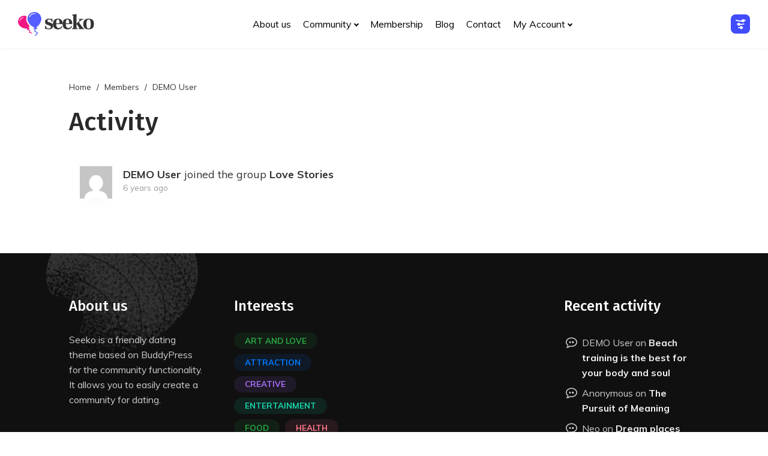

--- FILE ---
content_type: text/html; charset=UTF-8
request_url: https://seeko.seventhqueen.com/dating/members/demo/activity/2005/
body_size: 22361
content:
<!DOCTYPE html>
<html 
	class="no-js" lang="en-US">
<head>
	<meta name="author" content="SeventhQueen"/>
	<meta http-equiv="X-UA-Compatible" content="IE=edge"/>
	<meta charset="UTF-8">
	<meta name="viewport" content="width=device-width, initial-scale=1.0">
	<meta name="mobile-web-app-capable" content="yes">
	<link rel="profile" href="https://gmpg.org/xfn/11">
	<link rel="pingback" href="https://seeko.seventhqueen.com/dating/xmlrpc.php">

		<link rel="alternate" type="application/rss+xml" title="Seeko Dating | DEMO User | Activity RSS Feed" href="" />
	
	<link rel="alternate" type="application/rss+xml" title="Seeko Dating | Site Wide Activity RSS Feed" href="https://seeko.seventhqueen.com/dating/activity/feed/" />


	<style>@keyframes staxZoneDetectedoeyukvcc {from {opacity:0.99;} to {opacity:1;}}
#header{opacity: 0;animation-duration: 0.001s;-webkit-animation-duration: 0.001s;animation-name: staxZoneDetectedoeyukvcc;-webkit-animation-name: staxZoneDetectedoeyukvcc;}</style><meta name='robots' content='index, follow, max-image-preview:large, max-snippet:-1, max-video-preview:-1' />
	<style>img:is([sizes="auto" i], [sizes^="auto," i]) { contain-intrinsic-size: 3000px 1500px }</style>
	
	<!-- This site is optimized with the Yoast SEO plugin v24.0 - https://yoast.com/wordpress/plugins/seo/ -->
	<title>DEMO User | Activity</title>
	<meta property="og:locale" content="en_US" />
	<meta property="og:type" content="website" />
	<meta property="og:site_name" content="Seeko Dating" />
	<meta name="twitter:card" content="summary_large_image" />
	<meta name="twitter:site" content="@seventhqueen" />
	<script type="application/ld+json" class="yoast-schema-graph">{"@context":"https://schema.org","@graph":[{"@type":"WebSite","@id":"https://seeko.seventhqueen.com/dating/#website","url":"https://seeko.seventhqueen.com/dating/","name":"Seeko Dating","description":"Seeko - Build genuine emotions","potentialAction":[{"@type":"SearchAction","target":{"@type":"EntryPoint","urlTemplate":"https://seeko.seventhqueen.com/dating/?s={search_term_string}"},"query-input":{"@type":"PropertyValueSpecification","valueRequired":true,"valueName":"search_term_string"}}],"inLanguage":"en-US"}]}</script>
	<!-- / Yoast SEO plugin. -->


<link rel='dns-prefetch' href='//fonts.googleapis.com' />
<link rel='stylesheet' id='wp-block-library-css' href='https://seeko.seventhqueen.com/dating/wp-includes/css/dist/block-library/style.min.css' type='text/css' media='all' />
<style id='bp-login-form-style-inline-css' type='text/css'>
.widget_bp_core_login_widget .bp-login-widget-user-avatar{float:left}.widget_bp_core_login_widget .bp-login-widget-user-links{margin-left:70px}#bp-login-widget-form label{display:block;font-weight:600;margin:15px 0 5px;width:auto}#bp-login-widget-form input[type=password],#bp-login-widget-form input[type=text]{background-color:#fafafa;border:1px solid #d6d6d6;border-radius:0;font:inherit;font-size:100%;padding:.5em;width:100%}#bp-login-widget-form .bp-login-widget-register-link,#bp-login-widget-form .login-submit{display:inline;width:-moz-fit-content;width:fit-content}#bp-login-widget-form .bp-login-widget-register-link{margin-left:1em}#bp-login-widget-form .bp-login-widget-register-link a{filter:invert(1)}#bp-login-widget-form .bp-login-widget-pwd-link{font-size:80%}

</style>
<style id='bp-member-style-inline-css' type='text/css'>
[data-type="bp/member"] input.components-placeholder__input{border:1px solid #757575;border-radius:2px;flex:1 1 auto;padding:6px 8px}.bp-block-member{position:relative}.bp-block-member .member-content{display:flex}.bp-block-member .user-nicename{display:block}.bp-block-member .user-nicename a{border:none;color:currentColor;text-decoration:none}.bp-block-member .bp-profile-button{width:100%}.bp-block-member .bp-profile-button a.button{bottom:10px;display:inline-block;margin:18px 0 0;position:absolute;right:0}.bp-block-member.has-cover .item-header-avatar,.bp-block-member.has-cover .member-content,.bp-block-member.has-cover .member-description{z-index:2}.bp-block-member.has-cover .member-content,.bp-block-member.has-cover .member-description{padding-top:75px}.bp-block-member.has-cover .bp-member-cover-image{background-color:#c5c5c5;background-position:top;background-repeat:no-repeat;background-size:cover;border:0;display:block;height:150px;left:0;margin:0;padding:0;position:absolute;top:0;width:100%;z-index:1}.bp-block-member img.avatar{height:auto;width:auto}.bp-block-member.avatar-none .item-header-avatar{display:none}.bp-block-member.avatar-none.has-cover{min-height:200px}.bp-block-member.avatar-full{min-height:150px}.bp-block-member.avatar-full .item-header-avatar{width:180px}.bp-block-member.avatar-thumb .member-content{align-items:center;min-height:50px}.bp-block-member.avatar-thumb .item-header-avatar{width:70px}.bp-block-member.avatar-full.has-cover{min-height:300px}.bp-block-member.avatar-full.has-cover .item-header-avatar{width:200px}.bp-block-member.avatar-full.has-cover img.avatar{background:#fffc;border:2px solid #fff;margin-left:20px}.bp-block-member.avatar-thumb.has-cover .item-header-avatar{padding-top:75px}.entry .entry-content .bp-block-member .user-nicename a{border:none;color:currentColor;text-decoration:none}

</style>
<style id='bp-members-style-inline-css' type='text/css'>
[data-type="bp/members"] .components-placeholder.is-appender{min-height:0}[data-type="bp/members"] .components-placeholder.is-appender .components-placeholder__label:empty{display:none}[data-type="bp/members"] .components-placeholder input.components-placeholder__input{border:1px solid #757575;border-radius:2px;flex:1 1 auto;padding:6px 8px}[data-type="bp/members"].avatar-none .member-description{width:calc(100% - 44px)}[data-type="bp/members"].avatar-full .member-description{width:calc(100% - 224px)}[data-type="bp/members"].avatar-thumb .member-description{width:calc(100% - 114px)}[data-type="bp/members"] .member-content{position:relative}[data-type="bp/members"] .member-content .is-right{position:absolute;right:2px;top:2px}[data-type="bp/members"] .columns-2 .member-content .member-description,[data-type="bp/members"] .columns-3 .member-content .member-description,[data-type="bp/members"] .columns-4 .member-content .member-description{padding-left:44px;width:calc(100% - 44px)}[data-type="bp/members"] .columns-3 .is-right{right:-10px}[data-type="bp/members"] .columns-4 .is-right{right:-50px}.bp-block-members.is-grid{display:flex;flex-wrap:wrap;padding:0}.bp-block-members.is-grid .member-content{margin:0 1.25em 1.25em 0;width:100%}@media(min-width:600px){.bp-block-members.columns-2 .member-content{width:calc(50% - .625em)}.bp-block-members.columns-2 .member-content:nth-child(2n){margin-right:0}.bp-block-members.columns-3 .member-content{width:calc(33.33333% - .83333em)}.bp-block-members.columns-3 .member-content:nth-child(3n){margin-right:0}.bp-block-members.columns-4 .member-content{width:calc(25% - .9375em)}.bp-block-members.columns-4 .member-content:nth-child(4n){margin-right:0}}.bp-block-members .member-content{display:flex;flex-direction:column;padding-bottom:1em;text-align:center}.bp-block-members .member-content .item-header-avatar,.bp-block-members .member-content .member-description{width:100%}.bp-block-members .member-content .item-header-avatar{margin:0 auto}.bp-block-members .member-content .item-header-avatar img.avatar{display:inline-block}@media(min-width:600px){.bp-block-members .member-content{flex-direction:row;text-align:left}.bp-block-members .member-content .item-header-avatar,.bp-block-members .member-content .member-description{width:auto}.bp-block-members .member-content .item-header-avatar{margin:0}}.bp-block-members .member-content .user-nicename{display:block}.bp-block-members .member-content .user-nicename a{border:none;color:currentColor;text-decoration:none}.bp-block-members .member-content time{color:#767676;display:block;font-size:80%}.bp-block-members.avatar-none .item-header-avatar{display:none}.bp-block-members.avatar-full{min-height:190px}.bp-block-members.avatar-full .item-header-avatar{width:180px}.bp-block-members.avatar-thumb .member-content{min-height:80px}.bp-block-members.avatar-thumb .item-header-avatar{width:70px}.bp-block-members.columns-2 .member-content,.bp-block-members.columns-3 .member-content,.bp-block-members.columns-4 .member-content{display:block;text-align:center}.bp-block-members.columns-2 .member-content .item-header-avatar,.bp-block-members.columns-3 .member-content .item-header-avatar,.bp-block-members.columns-4 .member-content .item-header-avatar{margin:0 auto}.bp-block-members img.avatar{height:auto;max-width:-moz-fit-content;max-width:fit-content;width:auto}.bp-block-members .member-content.has-activity{align-items:center}.bp-block-members .member-content.has-activity .item-header-avatar{padding-right:1em}.bp-block-members .member-content.has-activity .wp-block-quote{margin-bottom:0;text-align:left}.bp-block-members .member-content.has-activity .wp-block-quote cite a,.entry .entry-content .bp-block-members .user-nicename a{border:none;color:currentColor;text-decoration:none}

</style>
<style id='bp-dynamic-members-style-inline-css' type='text/css'>
.bp-dynamic-block-container .item-options{font-size:.5em;margin:0 0 1em;padding:1em 0}.bp-dynamic-block-container .item-options a.selected{font-weight:600}.bp-dynamic-block-container ul.item-list{list-style:none;margin:1em 0;padding-left:0}.bp-dynamic-block-container ul.item-list li{margin-bottom:1em}.bp-dynamic-block-container ul.item-list li:after,.bp-dynamic-block-container ul.item-list li:before{content:" ";display:table}.bp-dynamic-block-container ul.item-list li:after{clear:both}.bp-dynamic-block-container ul.item-list li .item-avatar{float:left;width:60px}.bp-dynamic-block-container ul.item-list li .item{margin-left:70px}

</style>
<style id='bp-online-members-style-inline-css' type='text/css'>
.widget_bp_core_whos_online_widget .avatar-block,[data-type="bp/online-members"] .avatar-block{display:flex;flex-flow:row wrap}.widget_bp_core_whos_online_widget .avatar-block img,[data-type="bp/online-members"] .avatar-block img{margin:.5em}

</style>
<style id='bp-active-members-style-inline-css' type='text/css'>
.widget_bp_core_recently_active_widget .avatar-block,[data-type="bp/active-members"] .avatar-block{display:flex;flex-flow:row wrap}.widget_bp_core_recently_active_widget .avatar-block img,[data-type="bp/active-members"] .avatar-block img{margin:.5em}

</style>
<style id='bp-latest-activities-style-inline-css' type='text/css'>
.bp-latest-activities .components-flex.components-select-control select[multiple]{height:auto;padding:0 8px}.bp-latest-activities .components-flex.components-select-control select[multiple]+.components-input-control__suffix svg{display:none}.bp-latest-activities-block a,.entry .entry-content .bp-latest-activities-block a{border:none;text-decoration:none}.bp-latest-activities-block .activity-list.item-list blockquote{border:none;padding:0}.bp-latest-activities-block .activity-list.item-list blockquote .activity-item:not(.mini){box-shadow:1px 0 4px #00000026;padding:0 1em;position:relative}.bp-latest-activities-block .activity-list.item-list blockquote .activity-item:not(.mini):after,.bp-latest-activities-block .activity-list.item-list blockquote .activity-item:not(.mini):before{border-color:#0000;border-style:solid;content:"";display:block;height:0;left:15px;position:absolute;width:0}.bp-latest-activities-block .activity-list.item-list blockquote .activity-item:not(.mini):before{border-top-color:#00000026;border-width:9px;bottom:-18px;left:14px}.bp-latest-activities-block .activity-list.item-list blockquote .activity-item:not(.mini):after{border-top-color:#fff;border-width:8px;bottom:-16px}.bp-latest-activities-block .activity-list.item-list blockquote .activity-item.mini .avatar{display:inline-block;height:20px;margin-right:2px;vertical-align:middle;width:20px}.bp-latest-activities-block .activity-list.item-list footer{align-items:center;display:flex}.bp-latest-activities-block .activity-list.item-list footer img.avatar{border:none;display:inline-block;margin-right:.5em}.bp-latest-activities-block .activity-list.item-list footer .activity-time-since{font-size:90%}.bp-latest-activities-block .widget-error{border-left:4px solid #0b80a4;box-shadow:1px 0 4px #00000026}.bp-latest-activities-block .widget-error p{padding:0 1em}

</style>
<style id='bp-recent-posts-style-inline-css' type='text/css'>
.bp-recent-posts-block-container a{box-shadow:none;text-decoration:none}.bp-recent-posts-block-container ul.item-list{list-style:none;margin:10px 0}.bp-recent-posts-block-container ul.activity-list{padding:0}.bp-recent-posts-block-container ul.activity-list blockquote{margin:0 0 1.5em;overflow:visible;padding:0 0 .75em .75em}.bp-recent-posts-block-container ul.activity-list img{margin-bottom:.5em}.bp-recent-posts-block-container ul.activity-list li{border-bottom:1px solid #ccc;margin-bottom:1em}.bp-recent-posts-block-container ul.activity-list li .activity-header p{margin-bottom:.5em}.bp-recent-posts-block-container ul.activity-list li .activity-header p .time-since{color:#767676;font-size:80%;text-decoration:none}.bp-recent-posts-block-container ul.activity-list li:last-child{border-bottom:0}

</style>
<style id='bp-friends-style-inline-css' type='text/css'>
.bp-dynamic-block-container .item-options{font-size:.5em;margin:0 0 1em;padding:1em 0}.bp-dynamic-block-container .item-options a.selected{font-weight:600}.bp-dynamic-block-container ul.item-list{list-style:none;margin:1em 0;padding-left:0}.bp-dynamic-block-container ul.item-list li{margin-bottom:1em}.bp-dynamic-block-container ul.item-list li:after,.bp-dynamic-block-container ul.item-list li:before{content:" ";display:table}.bp-dynamic-block-container ul.item-list li:after{clear:both}.bp-dynamic-block-container ul.item-list li .item-avatar{float:left;width:60px}.bp-dynamic-block-container ul.item-list li .item{margin-left:70px}

</style>
<style id='bp-group-style-inline-css' type='text/css'>
[data-type="bp/group"] input.components-placeholder__input{border:1px solid #757575;border-radius:2px;flex:1 1 auto;padding:6px 8px}.bp-block-group{position:relative}.bp-block-group .group-content{display:flex}.bp-block-group .group-description{width:100%}.bp-block-group .group-description-content{margin-bottom:18px;width:100%}.bp-block-group .bp-profile-button{overflow:hidden;width:100%}.bp-block-group .bp-profile-button a.button{margin:18px 0 0}.bp-block-group.has-cover .group-content,.bp-block-group.has-cover .group-description,.bp-block-group.has-cover .item-header-avatar{z-index:2}.bp-block-group.has-cover .group-content,.bp-block-group.has-cover .group-description{padding-top:75px}.bp-block-group.has-cover .bp-group-cover-image{background-color:#c5c5c5;background-position:top;background-repeat:no-repeat;background-size:cover;border:0;display:block;height:150px;left:0;margin:0;padding:0;position:absolute;top:0;width:100%;z-index:1}.bp-block-group img.avatar{height:auto;width:auto}.bp-block-group.avatar-none .item-header-avatar{display:none}.bp-block-group.avatar-full{min-height:150px}.bp-block-group.avatar-full .item-header-avatar{width:180px}.bp-block-group.avatar-full .group-description{padding-left:35px}.bp-block-group.avatar-thumb .item-header-avatar{width:70px}.bp-block-group.avatar-thumb .item-header-avatar img.avatar{margin-top:15px}.bp-block-group.avatar-none.has-cover{min-height:200px}.bp-block-group.avatar-none.has-cover .item-header-avatar{padding-top:75px}.bp-block-group.avatar-full.has-cover{min-height:300px}.bp-block-group.avatar-full.has-cover .item-header-avatar{width:200px}.bp-block-group.avatar-full.has-cover img.avatar{background:#fffc;border:2px solid #fff;margin-left:20px}.bp-block-group.avatar-thumb:not(.has-description) .group-content{align-items:center;min-height:50px}.bp-block-group.avatar-thumb.has-cover .item-header-avatar{padding-top:75px}.bp-block-group.has-description .bp-profile-button a.button{display:block;float:right}

</style>
<style id='bp-groups-style-inline-css' type='text/css'>
[data-type="bp/groups"] .components-placeholder.is-appender{min-height:0}[data-type="bp/groups"] .components-placeholder.is-appender .components-placeholder__label:empty{display:none}[data-type="bp/groups"] .components-placeholder input.components-placeholder__input{border:1px solid #757575;border-radius:2px;flex:1 1 auto;padding:6px 8px}[data-type="bp/groups"].avatar-none .group-description{width:calc(100% - 44px)}[data-type="bp/groups"].avatar-full .group-description{width:calc(100% - 224px)}[data-type="bp/groups"].avatar-thumb .group-description{width:calc(100% - 114px)}[data-type="bp/groups"] .group-content{position:relative}[data-type="bp/groups"] .group-content .is-right{position:absolute;right:2px;top:2px}[data-type="bp/groups"] .columns-2 .group-content .group-description,[data-type="bp/groups"] .columns-3 .group-content .group-description,[data-type="bp/groups"] .columns-4 .group-content .group-description{padding-left:44px;width:calc(100% - 44px)}[data-type="bp/groups"] .columns-3 .is-right{right:-10px}[data-type="bp/groups"] .columns-4 .is-right{right:-50px}.bp-block-groups.is-grid{display:flex;flex-wrap:wrap;padding:0}.bp-block-groups.is-grid .group-content{margin:0 1.25em 1.25em 0;width:100%}@media(min-width:600px){.bp-block-groups.columns-2 .group-content{width:calc(50% - .625em)}.bp-block-groups.columns-2 .group-content:nth-child(2n){margin-right:0}.bp-block-groups.columns-3 .group-content{width:calc(33.33333% - .83333em)}.bp-block-groups.columns-3 .group-content:nth-child(3n){margin-right:0}.bp-block-groups.columns-4 .group-content{width:calc(25% - .9375em)}.bp-block-groups.columns-4 .group-content:nth-child(4n){margin-right:0}}.bp-block-groups .group-content{display:flex;flex-direction:column;padding-bottom:1em;text-align:center}.bp-block-groups .group-content .group-description,.bp-block-groups .group-content .item-header-avatar{width:100%}.bp-block-groups .group-content .item-header-avatar{margin:0 auto}.bp-block-groups .group-content .item-header-avatar img.avatar{display:inline-block}@media(min-width:600px){.bp-block-groups .group-content{flex-direction:row;text-align:left}.bp-block-groups .group-content .group-description,.bp-block-groups .group-content .item-header-avatar{width:auto}.bp-block-groups .group-content .item-header-avatar{margin:0}}.bp-block-groups .group-content time{color:#767676;display:block;font-size:80%}.bp-block-groups.avatar-none .item-header-avatar{display:none}.bp-block-groups.avatar-full{min-height:190px}.bp-block-groups.avatar-full .item-header-avatar{width:180px}.bp-block-groups.avatar-thumb .group-content{min-height:80px}.bp-block-groups.avatar-thumb .item-header-avatar{width:70px}.bp-block-groups.columns-2 .group-content,.bp-block-groups.columns-3 .group-content,.bp-block-groups.columns-4 .group-content{display:block;text-align:center}.bp-block-groups.columns-2 .group-content .item-header-avatar,.bp-block-groups.columns-3 .group-content .item-header-avatar,.bp-block-groups.columns-4 .group-content .item-header-avatar{margin:0 auto}.bp-block-groups img.avatar{height:auto;max-width:-moz-fit-content;max-width:fit-content;width:auto}.bp-block-groups .member-content.has-description{align-items:center}.bp-block-groups .member-content.has-description .item-header-avatar{padding-right:1em}.bp-block-groups .member-content.has-description .group-description-content{margin-bottom:0;text-align:left}

</style>
<style id='bp-dynamic-groups-style-inline-css' type='text/css'>
.bp-dynamic-block-container .item-options{font-size:.5em;margin:0 0 1em;padding:1em 0}.bp-dynamic-block-container .item-options a.selected{font-weight:600}.bp-dynamic-block-container ul.item-list{list-style:none;margin:1em 0;padding-left:0}.bp-dynamic-block-container ul.item-list li{margin-bottom:1em}.bp-dynamic-block-container ul.item-list li:after,.bp-dynamic-block-container ul.item-list li:before{content:" ";display:table}.bp-dynamic-block-container ul.item-list li:after{clear:both}.bp-dynamic-block-container ul.item-list li .item-avatar{float:left;width:60px}.bp-dynamic-block-container ul.item-list li .item{margin-left:70px}

</style>
<style id='bp-sitewide-notices-style-inline-css' type='text/css'>
.bp-sitewide-notice-block .bp-screen-reader-text,[data-type="bp/sitewide-notices"] .bp-screen-reader-text{border:0;clip:rect(0 0 0 0);height:1px;margin:-1px;overflow:hidden;padding:0;position:absolute;width:1px;word-wrap:normal!important}.bp-sitewide-notice-block [data-bp-tooltip]:after,[data-type="bp/sitewide-notices"] [data-bp-tooltip]:after{background-color:#fff;border:1px solid #737373;border-radius:1px;box-shadow:4px 4px 8px #0003;color:#333;content:attr(data-bp-tooltip);display:none;font-family:Helvetica Neue,Helvetica,Arial,san-serif;font-size:12px;font-weight:400;letter-spacing:normal;line-height:1.25;max-width:200px;opacity:0;padding:5px 8px;pointer-events:none;position:absolute;text-shadow:none;text-transform:none;transform:translateZ(0);transition:all 1.5s ease;visibility:hidden;white-space:nowrap;word-wrap:break-word;z-index:100000}.bp-sitewide-notice-block .bp-tooltip:after,[data-type="bp/sitewide-notices"] .bp-tooltip:after{left:50%;margin-top:7px;top:110%;transform:translate(-50%)}.bp-sitewide-notice-block{border-left:4px solid #ff853c;padding-left:1em;position:relative}.bp-sitewide-notice-block h2:before{background:none;border:none}.bp-sitewide-notice-block .dismiss-notice{background-color:#0000;border:1px solid #ff853c;color:#ff853c;display:block;padding:.2em .5em;position:absolute;right:.5em;top:.5em;width:-moz-fit-content;width:fit-content}.bp-sitewide-notice-block .dismiss-notice:hover{background-color:#ff853c;color:#fff}

</style>
<link rel='stylesheet' id='seeko-google-fonts-css' href='//fonts.googleapis.com/css?family=Muli%3Aregular%2Citalic%2C700%7CFira+Sans%3Aregular%2Citalic%2C500%7CMerriweather%3A300italic' type='text/css' media='all' />
<style id='classic-theme-styles-inline-css' type='text/css'>
/*! This file is auto-generated */
.wp-block-button__link{color:#fff;background-color:#32373c;border-radius:9999px;box-shadow:none;text-decoration:none;padding:calc(.667em + 2px) calc(1.333em + 2px);font-size:1.125em}.wp-block-file__button{background:#32373c;color:#fff;text-decoration:none}
</style>
<style id='global-styles-inline-css' type='text/css'>
:root{--wp--preset--aspect-ratio--square: 1;--wp--preset--aspect-ratio--4-3: 4/3;--wp--preset--aspect-ratio--3-4: 3/4;--wp--preset--aspect-ratio--3-2: 3/2;--wp--preset--aspect-ratio--2-3: 2/3;--wp--preset--aspect-ratio--16-9: 16/9;--wp--preset--aspect-ratio--9-16: 9/16;--wp--preset--color--black: #000000;--wp--preset--color--cyan-bluish-gray: #abb8c3;--wp--preset--color--white: #ffffff;--wp--preset--color--pale-pink: #f78da7;--wp--preset--color--vivid-red: #cf2e2e;--wp--preset--color--luminous-vivid-orange: #ff6900;--wp--preset--color--luminous-vivid-amber: #fcb900;--wp--preset--color--light-green-cyan: #7bdcb5;--wp--preset--color--vivid-green-cyan: #00d084;--wp--preset--color--pale-cyan-blue: #8ed1fc;--wp--preset--color--vivid-cyan-blue: #0693e3;--wp--preset--color--vivid-purple: #9b51e0;--wp--preset--color--primary: #f21483;--wp--preset--color--secondary: #7c7c7c;--wp--preset--color--tertiary: #555EFF;--wp--preset--color--very-light-gray: #eeeeee;--wp--preset--color--very-dark-gray: #313131;--wp--preset--gradient--vivid-cyan-blue-to-vivid-purple: linear-gradient(135deg,rgba(6,147,227,1) 0%,rgb(155,81,224) 100%);--wp--preset--gradient--light-green-cyan-to-vivid-green-cyan: linear-gradient(135deg,rgb(122,220,180) 0%,rgb(0,208,130) 100%);--wp--preset--gradient--luminous-vivid-amber-to-luminous-vivid-orange: linear-gradient(135deg,rgba(252,185,0,1) 0%,rgba(255,105,0,1) 100%);--wp--preset--gradient--luminous-vivid-orange-to-vivid-red: linear-gradient(135deg,rgba(255,105,0,1) 0%,rgb(207,46,46) 100%);--wp--preset--gradient--very-light-gray-to-cyan-bluish-gray: linear-gradient(135deg,rgb(238,238,238) 0%,rgb(169,184,195) 100%);--wp--preset--gradient--cool-to-warm-spectrum: linear-gradient(135deg,rgb(74,234,220) 0%,rgb(151,120,209) 20%,rgb(207,42,186) 40%,rgb(238,44,130) 60%,rgb(251,105,98) 80%,rgb(254,248,76) 100%);--wp--preset--gradient--blush-light-purple: linear-gradient(135deg,rgb(255,206,236) 0%,rgb(152,150,240) 100%);--wp--preset--gradient--blush-bordeaux: linear-gradient(135deg,rgb(254,205,165) 0%,rgb(254,45,45) 50%,rgb(107,0,62) 100%);--wp--preset--gradient--luminous-dusk: linear-gradient(135deg,rgb(255,203,112) 0%,rgb(199,81,192) 50%,rgb(65,88,208) 100%);--wp--preset--gradient--pale-ocean: linear-gradient(135deg,rgb(255,245,203) 0%,rgb(182,227,212) 50%,rgb(51,167,181) 100%);--wp--preset--gradient--electric-grass: linear-gradient(135deg,rgb(202,248,128) 0%,rgb(113,206,126) 100%);--wp--preset--gradient--midnight: linear-gradient(135deg,rgb(2,3,129) 0%,rgb(40,116,252) 100%);--wp--preset--font-size--small: 13px;--wp--preset--font-size--medium: 20px;--wp--preset--font-size--large: 36px;--wp--preset--font-size--x-large: 42px;--wp--preset--spacing--20: 0.44rem;--wp--preset--spacing--30: 0.67rem;--wp--preset--spacing--40: 1rem;--wp--preset--spacing--50: 1.5rem;--wp--preset--spacing--60: 2.25rem;--wp--preset--spacing--70: 3.38rem;--wp--preset--spacing--80: 5.06rem;--wp--preset--shadow--natural: 6px 6px 9px rgba(0, 0, 0, 0.2);--wp--preset--shadow--deep: 12px 12px 50px rgba(0, 0, 0, 0.4);--wp--preset--shadow--sharp: 6px 6px 0px rgba(0, 0, 0, 0.2);--wp--preset--shadow--outlined: 6px 6px 0px -3px rgba(255, 255, 255, 1), 6px 6px rgba(0, 0, 0, 1);--wp--preset--shadow--crisp: 6px 6px 0px rgba(0, 0, 0, 1);}:where(.is-layout-flex){gap: 0.5em;}:where(.is-layout-grid){gap: 0.5em;}body .is-layout-flex{display: flex;}.is-layout-flex{flex-wrap: wrap;align-items: center;}.is-layout-flex > :is(*, div){margin: 0;}body .is-layout-grid{display: grid;}.is-layout-grid > :is(*, div){margin: 0;}:where(.wp-block-columns.is-layout-flex){gap: 2em;}:where(.wp-block-columns.is-layout-grid){gap: 2em;}:where(.wp-block-post-template.is-layout-flex){gap: 1.25em;}:where(.wp-block-post-template.is-layout-grid){gap: 1.25em;}.has-black-color{color: var(--wp--preset--color--black) !important;}.has-cyan-bluish-gray-color{color: var(--wp--preset--color--cyan-bluish-gray) !important;}.has-white-color{color: var(--wp--preset--color--white) !important;}.has-pale-pink-color{color: var(--wp--preset--color--pale-pink) !important;}.has-vivid-red-color{color: var(--wp--preset--color--vivid-red) !important;}.has-luminous-vivid-orange-color{color: var(--wp--preset--color--luminous-vivid-orange) !important;}.has-luminous-vivid-amber-color{color: var(--wp--preset--color--luminous-vivid-amber) !important;}.has-light-green-cyan-color{color: var(--wp--preset--color--light-green-cyan) !important;}.has-vivid-green-cyan-color{color: var(--wp--preset--color--vivid-green-cyan) !important;}.has-pale-cyan-blue-color{color: var(--wp--preset--color--pale-cyan-blue) !important;}.has-vivid-cyan-blue-color{color: var(--wp--preset--color--vivid-cyan-blue) !important;}.has-vivid-purple-color{color: var(--wp--preset--color--vivid-purple) !important;}.has-black-background-color{background-color: var(--wp--preset--color--black) !important;}.has-cyan-bluish-gray-background-color{background-color: var(--wp--preset--color--cyan-bluish-gray) !important;}.has-white-background-color{background-color: var(--wp--preset--color--white) !important;}.has-pale-pink-background-color{background-color: var(--wp--preset--color--pale-pink) !important;}.has-vivid-red-background-color{background-color: var(--wp--preset--color--vivid-red) !important;}.has-luminous-vivid-orange-background-color{background-color: var(--wp--preset--color--luminous-vivid-orange) !important;}.has-luminous-vivid-amber-background-color{background-color: var(--wp--preset--color--luminous-vivid-amber) !important;}.has-light-green-cyan-background-color{background-color: var(--wp--preset--color--light-green-cyan) !important;}.has-vivid-green-cyan-background-color{background-color: var(--wp--preset--color--vivid-green-cyan) !important;}.has-pale-cyan-blue-background-color{background-color: var(--wp--preset--color--pale-cyan-blue) !important;}.has-vivid-cyan-blue-background-color{background-color: var(--wp--preset--color--vivid-cyan-blue) !important;}.has-vivid-purple-background-color{background-color: var(--wp--preset--color--vivid-purple) !important;}.has-black-border-color{border-color: var(--wp--preset--color--black) !important;}.has-cyan-bluish-gray-border-color{border-color: var(--wp--preset--color--cyan-bluish-gray) !important;}.has-white-border-color{border-color: var(--wp--preset--color--white) !important;}.has-pale-pink-border-color{border-color: var(--wp--preset--color--pale-pink) !important;}.has-vivid-red-border-color{border-color: var(--wp--preset--color--vivid-red) !important;}.has-luminous-vivid-orange-border-color{border-color: var(--wp--preset--color--luminous-vivid-orange) !important;}.has-luminous-vivid-amber-border-color{border-color: var(--wp--preset--color--luminous-vivid-amber) !important;}.has-light-green-cyan-border-color{border-color: var(--wp--preset--color--light-green-cyan) !important;}.has-vivid-green-cyan-border-color{border-color: var(--wp--preset--color--vivid-green-cyan) !important;}.has-pale-cyan-blue-border-color{border-color: var(--wp--preset--color--pale-cyan-blue) !important;}.has-vivid-cyan-blue-border-color{border-color: var(--wp--preset--color--vivid-cyan-blue) !important;}.has-vivid-purple-border-color{border-color: var(--wp--preset--color--vivid-purple) !important;}.has-vivid-cyan-blue-to-vivid-purple-gradient-background{background: var(--wp--preset--gradient--vivid-cyan-blue-to-vivid-purple) !important;}.has-light-green-cyan-to-vivid-green-cyan-gradient-background{background: var(--wp--preset--gradient--light-green-cyan-to-vivid-green-cyan) !important;}.has-luminous-vivid-amber-to-luminous-vivid-orange-gradient-background{background: var(--wp--preset--gradient--luminous-vivid-amber-to-luminous-vivid-orange) !important;}.has-luminous-vivid-orange-to-vivid-red-gradient-background{background: var(--wp--preset--gradient--luminous-vivid-orange-to-vivid-red) !important;}.has-very-light-gray-to-cyan-bluish-gray-gradient-background{background: var(--wp--preset--gradient--very-light-gray-to-cyan-bluish-gray) !important;}.has-cool-to-warm-spectrum-gradient-background{background: var(--wp--preset--gradient--cool-to-warm-spectrum) !important;}.has-blush-light-purple-gradient-background{background: var(--wp--preset--gradient--blush-light-purple) !important;}.has-blush-bordeaux-gradient-background{background: var(--wp--preset--gradient--blush-bordeaux) !important;}.has-luminous-dusk-gradient-background{background: var(--wp--preset--gradient--luminous-dusk) !important;}.has-pale-ocean-gradient-background{background: var(--wp--preset--gradient--pale-ocean) !important;}.has-electric-grass-gradient-background{background: var(--wp--preset--gradient--electric-grass) !important;}.has-midnight-gradient-background{background: var(--wp--preset--gradient--midnight) !important;}.has-small-font-size{font-size: var(--wp--preset--font-size--small) !important;}.has-medium-font-size{font-size: var(--wp--preset--font-size--medium) !important;}.has-large-font-size{font-size: var(--wp--preset--font-size--large) !important;}.has-x-large-font-size{font-size: var(--wp--preset--font-size--x-large) !important;}
:where(.wp-block-post-template.is-layout-flex){gap: 1.25em;}:where(.wp-block-post-template.is-layout-grid){gap: 1.25em;}
:where(.wp-block-columns.is-layout-flex){gap: 2em;}:where(.wp-block-columns.is-layout-grid){gap: 2em;}
:root :where(.wp-block-pullquote){font-size: 1.5em;line-height: 1.6;}
</style>
<link rel='stylesheet' id='bp-mentions-css-css' href='https://seeko.seventhqueen.com/dating/wp-content/plugins/buddypress/bp-activity/css/mentions.min.css' type='text/css' media='all' />
<link rel='stylesheet' id='contact-form-7-css' href='https://seeko.seventhqueen.com/dating/wp-content/plugins/contact-form-7/includes/css/styles.css' type='text/css' media='all' />
<link rel='stylesheet' id='pmpro_frontend_base-css' href='https://seeko.seventhqueen.com/dating/wp-content/plugins/paid-memberships-pro/css/frontend/base.css' type='text/css' media='all' />
<link rel='stylesheet' id='pmpro_frontend_variation_1-css' href='https://seeko.seventhqueen.com/dating/wp-content/plugins/paid-memberships-pro/css/frontend/variation_1.css' type='text/css' media='all' />
<link rel='stylesheet' id='select2-css' href='https://seeko.seventhqueen.com/dating/wp-content/plugins/paid-memberships-pro/css/select2.min.css' type='text/css' media='screen' />
<link rel='stylesheet' id='bp-parent-css-css' href='https://seeko.seventhqueen.com/dating/wp-content/themes/seeko/buddypress/legacy/css/buddypress.min.css' type='text/css' media='screen' />
<link rel='stylesheet' id='pmpro-frontend-css' href='https://seeko.seventhqueen.com/dating/wp-content/themes/seeko/paid-memberships-pro/css/frontend.min.css' type='text/css' media='screen' />
<link rel='stylesheet' id='seeko-icons-css' href='https://seeko.seventhqueen.com/dating/wp-content/themes/seeko/assets/icon/style.css' type='text/css' media='all' />
<link rel='stylesheet' id='seeko-css' href='https://seeko.seventhqueen.com/dating/wp-content/themes/seeko/assets/theme-static.min.css' type='text/css' media='all' />
<style id='seeko-inline-css' type='text/css'>

		/* Cover image */
		body.buddypress div#item-header #header-cover-image {
			background-image: url(https://seeko.seventhqueen.com/dating/wp-content/uploads/sites/2/buddypress/members/55/cover-image/6880eea95bbba-bp-cover-image.jpg); background-repeat: no-repeat; background-size: cover; background-position: center center !important;
		}
@media only screen and (max-width : 768px) {.elementor-invisible{visibility:visible;}.animated {opacity: 1;filter: alpha(opacity=100);-webkit-animation: none;-moz-animation: none;-o-animation: none;animation: none;}}
</style>
<link rel='stylesheet' id='seeko-search-css' href='https://seeko.seventhqueen.com/dating/wp-content/plugins/seeko-search/public/assets/css/seeko-search.min.css' type='text/css' media='all' />
<link rel='stylesheet' id='rt-mediaelement-css' href='https://seeko.seventhqueen.com/dating/wp-content/plugins/buddypress-media/lib/media-element/mediaelementplayer-legacy.min.css' type='text/css' media='all' />
<link rel='stylesheet' id='rt-mediaelement-wp-css' href='https://seeko.seventhqueen.com/dating/wp-content/plugins/buddypress-media/lib/media-element/wp-mediaelement.min.css' type='text/css' media='all' />
<link rel='stylesheet' id='rtmedia-upload-terms-main-css' href='https://seeko.seventhqueen.com/dating/wp-content/plugins/buddypress-media/app/assets/css/rtm-upload-terms.min.css' type='text/css' media='all' />
<link rel='stylesheet' id='rtmedia-main-css' href='https://seeko.seventhqueen.com/dating/wp-content/themes/seeko/rtmedia/css/rtmedia.css' type='text/css' media='all' />
<link rel='stylesheet' id='svq-dynamic-css' href='https://seeko.seventhqueen.com/dating/wp-content/uploads/sites/2/custom_styles/seeko-dynamic.css' type='text/css' media='all' />
<link rel='stylesheet' id='material-icons-css' href='https://seeko.seventhqueen.com/dating/wp-content/plugins/stax-premium/assets/css/materialdesignicons.css' type='text/css' media='all' />
<link rel='stylesheet' id='stax-style-css' href='https://seeko.seventhqueen.com/dating/wp-content/plugins/stax-premium/assets/css/stax.css' type='text/css' media='all' />
<script type="text/javascript" src="https://seeko.seventhqueen.com/dating/wp-content/plugins/stax-premium/assets/js/wgxpath.install.js" id="stax-wgxpath-js"></script>
<script type="text/javascript" src="https://seeko.seventhqueen.com/dating/wp-content/plugins/stax-premium/assets/js/replace.js" id="stax-replace-js"></script>
<script type="text/javascript" id="stax-replace-js-after">
/* <![CDATA[ */
var staxResponsive = {"#header":{"desktop":"<div class=\"header-section stax-hs element-mxqt8v9j  header-default  header-sticky    \"    data-height=\"80\" > <div class=\"header-content sq-container-fluid\"> <div class=\"sq-row\"> <div class=\"header-item sq-column sq-col element-2me5y2rm  sq-col-auto align-items-center  \"  data-item-type=\"column\" data-element-id=\"2me5y2rm\" data-element-context=\"Column\" > <div class=\"item sq-logo element-da47z4jr is-full-height\" > <a class=\"item-child\" href=\"https:\/\/seeko.seventhqueen.com\/dating\">  <img src=\"https:\/\/seeko.seventhqueen.com\/dating\/wp-content\/uploads\/sites\/2\/2018\/12\/Logo-2.1@2x.png\" alt=\"\"   >  <\/a> <\/div>  <\/div> <div class=\"header-item sq-column sq-col element-5jfykmzq   align-items-center  justify-content-center  \"  data-item-type=\"column\" data-element-id=\"5jfykmzq\" data-element-context=\"Column\" > <div class=\"item sq-menu element-af9gen46 is-full-height\" >  <div class=\"menu-default item-child   flexMenu \">  <ul id=\"menu-menu-4\" class=\"main-menu\"><li class=\"menu-item menu-item-type-post_type menu-item-object-page\"><a href=\"https:\/\/seeko.seventhqueen.com\/dating\/about-us\/\" class=\"item\" data-hover=\"About us\">About us<\/a><\/li><li class=\"menu-item menu-item-type-custom menu-item-object-custom current-menu-ancestor current-menu-parent menu-item-has-children has-submenu\"><a href=\"#\" class=\"item\" data-hover=\"Community\">Community<\/a><ul class=\"submenu\">\t<li class=\"menu-item menu-item-type-post_type menu-item-object-buddypress current-menu-item\"><a href=\"https:\/\/seeko.seventhqueen.com\/dating\/members\/\" class=\"item\" data-hover=\"Members\">Members<\/a><\/li>\t<li class=\"menu-item menu-item-type-post_type menu-item-object-buddypress\"><a href=\"https:\/\/seeko.seventhqueen.com\/dating\/groups\/\" class=\"item\" data-hover=\"Groups\">Groups<\/a><\/li>\t<li class=\"menu-item menu-item-type-post_type menu-item-object-buddypress\"><a href=\"https:\/\/seeko.seventhqueen.com\/dating\/activity\/\" class=\"item\" data-hover=\"Activity\">Activity<\/a><\/li><\/ul><\/li><li class=\"menu-item menu-item-type-post_type menu-item-object-page\"><a href=\"https:\/\/seeko.seventhqueen.com\/dating\/membership-account\/membership-levels\/\" class=\"item\" data-hover=\"Membership\">Membership<\/a><\/li><li class=\"menu-item menu-item-type-post_type menu-item-object-page\"><a href=\"https:\/\/seeko.seventhqueen.com\/dating\/blog\/\" class=\"item\" data-hover=\"Blog\">Blog<\/a><\/li><li class=\"menu-item menu-item-type-post_type menu-item-object-page\"><a href=\"https:\/\/seeko.seventhqueen.com\/dating\/contact\/\" class=\"item\" data-hover=\"Contact\">Contact<\/a><\/li><li class=\"svq-ajax-menu svq-ajax-avatar-nav svq-ajax-login-avatar-nav menu-item menu-item-type-custom menu-item-object-custom menu-item-has-children has-submenu\"><a title=\"\" href=\"https:\/\/seeko.seventhqueen.com\/dating\/wp-login.php?redirect_to=https%3A%2F%2Fseeko.seventhqueen.com%2Fdating%2Fmembers%2Fdemo%2Factivity%2F2005%2F\" class=\"item\" data-hover=\"My Account\">My Account<\/a><ul class=\"submenu\">\t<li class=\"svq-ajax-menu svq-ajax-login-nav menu-item menu-item-type-custom menu-item-object-custom\"><a href=\"https:\/\/seeko.seventhqueen.com\/dating\/wp-login.php?redirect_to=https%3A%2F%2Fseeko.seventhqueen.com%2Fdating%2Fmembers%2Fdemo%2Factivity%2F2005%2F\" class=\"item\" data-hover=\"Log In\">Log In<\/a><\/li>\t<li class=\"svq-ajax-menu svq-ajax-register-nav menu-item menu-item-type-custom menu-item-object-custom\"><a href=\"https:\/\/seeko.seventhqueen.com\/dating\/register\/\" class=\"item\" data-hover=\"Register\">Register<\/a><\/li><\/ul><\/li><\/ul>  <\/div>  <\/div>  <\/div> <div class=\"header-item sq-column sq-col element-nctuiltr  sq-col-auto align-items-center  \"  data-item-type=\"column\" data-element-id=\"nctuiltr\" data-element-context=\"Column\" > <div class=\"item sq-image element-8zz78s8 is-full-height open-seeko-search trigger-trace\" > <a class=\"item-child\" href=\"#\" target=\"_self\"> <img src=\"https:\/\/seeko.seventhqueen.com\/dating\/wp-content\/uploads\/sites\/2\/2018\/09\/seeko-pro-search-button@2x.png\" class=\"item-image\" alt=\"\"> <\/a> <\/div>  <\/div>  <\/div> <\/div> <\/div> ","tablet":"<div class=\"header-section stax-hs element-mxqt8v9j  header-default  header-sticky    \"    data-height=\"80\" > <div class=\"header-content sq-container-fluid\"> <div class=\"sq-row\"> <div class=\"header-item sq-column sq-col element-2me5y2rm  sq-col-auto align-items-center  \"  data-item-type=\"column\" data-element-id=\"2me5y2rm\" data-element-context=\"Column\" > <div class=\"item sq-menu-modburger element-af9gen46 is-full-height\" >  <div class=\"sq-menu-modburger-toggle\"> <a href=\"#\"><span class=\"mdi mdi-menu mdi-24px\"><\/span><\/a> <\/div> <div class=\"menu-burger \"> <div class=\"sq-menu-modburger-close\"><span class=\"mdi mdi-close mdi-24px\"><\/span><\/div>  <ul id=\"menu-menu-5\" class=\"main-menu\"><li class=\"menu-item menu-item-type-post_type menu-item-object-page\"><a href=\"https:\/\/seeko.seventhqueen.com\/dating\/about-us\/\" class=\"item\" data-hover=\"About us\">About us<\/a><\/li><li class=\"menu-item menu-item-type-custom menu-item-object-custom current-menu-ancestor current-menu-parent menu-item-has-children has-submenu\"><a href=\"#\" class=\"item\" data-hover=\"Community\">Community<\/a><ul class=\"submenu\">\t<li class=\"menu-item menu-item-type-post_type menu-item-object-buddypress current-menu-item\"><a href=\"https:\/\/seeko.seventhqueen.com\/dating\/members\/\" class=\"item\" data-hover=\"Members\">Members<\/a><\/li>\t<li class=\"menu-item menu-item-type-post_type menu-item-object-buddypress\"><a href=\"https:\/\/seeko.seventhqueen.com\/dating\/groups\/\" class=\"item\" data-hover=\"Groups\">Groups<\/a><\/li>\t<li class=\"menu-item menu-item-type-post_type menu-item-object-buddypress\"><a href=\"https:\/\/seeko.seventhqueen.com\/dating\/activity\/\" class=\"item\" data-hover=\"Activity\">Activity<\/a><\/li><\/ul><\/li><li class=\"menu-item menu-item-type-post_type menu-item-object-page\"><a href=\"https:\/\/seeko.seventhqueen.com\/dating\/membership-account\/membership-levels\/\" class=\"item\" data-hover=\"Membership\">Membership<\/a><\/li><li class=\"menu-item menu-item-type-post_type menu-item-object-page\"><a href=\"https:\/\/seeko.seventhqueen.com\/dating\/blog\/\" class=\"item\" data-hover=\"Blog\">Blog<\/a><\/li><li class=\"menu-item menu-item-type-post_type menu-item-object-page\"><a href=\"https:\/\/seeko.seventhqueen.com\/dating\/contact\/\" class=\"item\" data-hover=\"Contact\">Contact<\/a><\/li><li class=\"svq-ajax-menu svq-ajax-avatar-nav svq-ajax-login-avatar-nav menu-item menu-item-type-custom menu-item-object-custom menu-item-has-children has-submenu\"><a title=\"\" href=\"https:\/\/seeko.seventhqueen.com\/dating\/wp-login.php?redirect_to=https%3A%2F%2Fseeko.seventhqueen.com%2Fdating%2Fmembers%2Fdemo%2Factivity%2F2005%2F\" class=\"item\" data-hover=\"My Account\">My Account<\/a><ul class=\"submenu\">\t<li class=\"svq-ajax-menu svq-ajax-login-nav menu-item menu-item-type-custom menu-item-object-custom\"><a href=\"https:\/\/seeko.seventhqueen.com\/dating\/wp-login.php?redirect_to=https%3A%2F%2Fseeko.seventhqueen.com%2Fdating%2Fmembers%2Fdemo%2Factivity%2F2005%2F\" class=\"item\" data-hover=\"Log In\">Log In<\/a><\/li>\t<li class=\"svq-ajax-menu svq-ajax-register-nav menu-item menu-item-type-custom menu-item-object-custom\"><a href=\"https:\/\/seeko.seventhqueen.com\/dating\/register\/\" class=\"item\" data-hover=\"Register\">Register<\/a><\/li><\/ul><\/li><\/ul>  <\/div>  <\/div>  <\/div> <div class=\"header-item sq-column sq-col element-5jfykmzq   align-items-center  justify-content-center  \"  data-item-type=\"column\" data-element-id=\"5jfykmzq\" data-element-context=\"Column\" > <div class=\"item sq-logo element-da47z4jr is-full-height\" > <a class=\"item-child\" href=\"https:\/\/seeko.seventhqueen.com\/dating\">  <img src=\"https:\/\/seeko.seventhqueen.com\/dating\/wp-content\/uploads\/sites\/2\/2018\/12\/Logo-2.1@2x.png\" alt=\"\"   >  <\/a> <\/div>  <\/div> <div class=\"header-item sq-column sq-col element-nctuiltr  sq-col-auto align-items-center  \"  data-item-type=\"column\" data-element-id=\"nctuiltr\" data-element-context=\"Column\" > <div class=\"item sq-image element-8zz78s8 is-full-height open-seeko-search trigger-trace\" > <a class=\"item-child\" href=\"#\" target=\"_self\"> <img src=\"https:\/\/seeko.seventhqueen.com\/dating\/wp-content\/uploads\/sites\/2\/2018\/09\/seeko-pro-search-button@2x.png\" class=\"item-image\" alt=\"\"> <\/a> <\/div>  <\/div>  <\/div> <\/div> <\/div> ","mobile":"<div class=\"header-section stax-hs element-mxqt8v9j  header-default  header-sticky    \"    data-height=\"80\" > <div class=\"header-content sq-container-fluid\"> <div class=\"sq-row\"> <div class=\"header-item sq-column sq-col element-2me5y2rm  sq-col-auto align-items-center  \"  data-item-type=\"column\" data-element-id=\"2me5y2rm\" data-element-context=\"Column\" > <div class=\"item sq-menu-modburger element-af9gen46 is-full-height\" >  <div class=\"sq-menu-modburger-toggle\"> <a href=\"#\"><span class=\"mdi mdi-menu mdi-24px\"><\/span><\/a> <\/div> <div class=\"menu-burger \"> <div class=\"sq-menu-modburger-close\"><span class=\"mdi mdi-close mdi-24px\"><\/span><\/div>  <ul id=\"menu-menu-6\" class=\"main-menu\"><li class=\"menu-item menu-item-type-post_type menu-item-object-page\"><a href=\"https:\/\/seeko.seventhqueen.com\/dating\/about-us\/\" class=\"item\" data-hover=\"About us\">About us<\/a><\/li><li class=\"menu-item menu-item-type-custom menu-item-object-custom current-menu-ancestor current-menu-parent menu-item-has-children has-submenu\"><a href=\"#\" class=\"item\" data-hover=\"Community\">Community<\/a><ul class=\"submenu\">\t<li class=\"menu-item menu-item-type-post_type menu-item-object-buddypress current-menu-item\"><a href=\"https:\/\/seeko.seventhqueen.com\/dating\/members\/\" class=\"item\" data-hover=\"Members\">Members<\/a><\/li>\t<li class=\"menu-item menu-item-type-post_type menu-item-object-buddypress\"><a href=\"https:\/\/seeko.seventhqueen.com\/dating\/groups\/\" class=\"item\" data-hover=\"Groups\">Groups<\/a><\/li>\t<li class=\"menu-item menu-item-type-post_type menu-item-object-buddypress\"><a href=\"https:\/\/seeko.seventhqueen.com\/dating\/activity\/\" class=\"item\" data-hover=\"Activity\">Activity<\/a><\/li><\/ul><\/li><li class=\"menu-item menu-item-type-post_type menu-item-object-page\"><a href=\"https:\/\/seeko.seventhqueen.com\/dating\/membership-account\/membership-levels\/\" class=\"item\" data-hover=\"Membership\">Membership<\/a><\/li><li class=\"menu-item menu-item-type-post_type menu-item-object-page\"><a href=\"https:\/\/seeko.seventhqueen.com\/dating\/blog\/\" class=\"item\" data-hover=\"Blog\">Blog<\/a><\/li><li class=\"menu-item menu-item-type-post_type menu-item-object-page\"><a href=\"https:\/\/seeko.seventhqueen.com\/dating\/contact\/\" class=\"item\" data-hover=\"Contact\">Contact<\/a><\/li><li class=\"svq-ajax-menu svq-ajax-avatar-nav svq-ajax-login-avatar-nav menu-item menu-item-type-custom menu-item-object-custom menu-item-has-children has-submenu\"><a title=\"\" href=\"https:\/\/seeko.seventhqueen.com\/dating\/wp-login.php?redirect_to=https%3A%2F%2Fseeko.seventhqueen.com%2Fdating%2Fmembers%2Fdemo%2Factivity%2F2005%2F\" class=\"item\" data-hover=\"My Account\">My Account<\/a><ul class=\"submenu\">\t<li class=\"svq-ajax-menu svq-ajax-login-nav menu-item menu-item-type-custom menu-item-object-custom\"><a href=\"https:\/\/seeko.seventhqueen.com\/dating\/wp-login.php?redirect_to=https%3A%2F%2Fseeko.seventhqueen.com%2Fdating%2Fmembers%2Fdemo%2Factivity%2F2005%2F\" class=\"item\" data-hover=\"Log In\">Log In<\/a><\/li>\t<li class=\"svq-ajax-menu svq-ajax-register-nav menu-item menu-item-type-custom menu-item-object-custom\"><a href=\"https:\/\/seeko.seventhqueen.com\/dating\/register\/\" class=\"item\" data-hover=\"Register\">Register<\/a><\/li><\/ul><\/li><\/ul>  <\/div>  <\/div>  <\/div> <div class=\"header-item sq-column sq-col element-5jfykmzq   align-items-center  justify-content-center  \"  data-item-type=\"column\" data-element-id=\"5jfykmzq\" data-element-context=\"Column\" > <div class=\"item sq-logo element-da47z4jr is-full-height\" > <a class=\"item-child\" href=\"https:\/\/seeko.seventhqueen.com\/dating\">  <img src=\"https:\/\/seeko.seventhqueen.com\/dating\/wp-content\/uploads\/sites\/2\/2018\/12\/Logo-2.1@2x.png\" alt=\"\"   >  <\/a> <\/div>  <\/div> <div class=\"header-item sq-column sq-col element-nctuiltr  sq-col-auto align-items-center  \"  data-item-type=\"column\" data-element-id=\"nctuiltr\" data-element-context=\"Column\" > <div class=\"item sq-image element-8zz78s8 is-full-height open-seeko-search trigger-trace\" > <a class=\"item-child\" href=\"#\" target=\"_self\"> <img src=\"https:\/\/seeko.seventhqueen.com\/dating\/wp-content\/uploads\/sites\/2\/2018\/09\/seeko-pro-search-button@2x.png\" class=\"item-image\" alt=\"\"> <\/a> <\/div>  <\/div>  <\/div> <\/div> <\/div> ","zoneId":"oeyukvcc","isXpath":false}};staxWriteCss();document.addEventListener("animationstart", staxListener, false);
document.addEventListener("MSAnimationStart", staxListener, false);
document.addEventListener("webkitAnimationStart", staxListener, false);
window.addEventListener("resize", function(){ staxReplaceZone(); });
/* ]]> */
</script>
<script type="text/javascript" src="https://seeko.seventhqueen.com/dating/wp-includes/js/jquery/jquery.min.js" id="jquery-core-js"></script>
<script type="text/javascript" src="https://seeko.seventhqueen.com/dating/wp-includes/js/jquery/jquery-migrate.min.js" id="jquery-migrate-js"></script>
<script type="text/javascript" id="bp-confirm-js-extra">
/* <![CDATA[ */
var BP_Confirm = {"are_you_sure":"Are you sure?"};
/* ]]> */
</script>
<script type="text/javascript" src="https://seeko.seventhqueen.com/dating/wp-content/plugins/buddypress/bp-core/js/confirm.min.js" id="bp-confirm-js" defer></script>
<script type="text/javascript" src="https://seeko.seventhqueen.com/dating/wp-content/plugins/buddypress/bp-core/js/jquery-query.min.js" id="bp-jquery-query-js" defer></script>
<script type="text/javascript" src="https://seeko.seventhqueen.com/dating/wp-content/plugins/buddypress/bp-core/js/vendor/jquery-cookie.min.js" id="bp-jquery-cookie-js"></script>
<script type="text/javascript" src="https://seeko.seventhqueen.com/dating/wp-content/plugins/buddypress/bp-core/js/vendor/jquery-scroll-to.min.js" id="bp-jquery-scroll-to-js" defer></script>
<script type="text/javascript" id="bp-parent-js-js-extra">
/* <![CDATA[ */
var BP_DTheme = {"accepted":"Accepted","close":"Close","comments":"comments","leave_group_confirm":"Are you sure you want to leave this group?","mark_as_fav":"Favorite","my_favs":"My Favorites","rejected":"Rejected","remove_fav":"Remove Favorite","show_all":"Show all","show_all_comments":"Show all comments for this thread","show_x_comments":"Show all comments (%d)","unsaved_changes":"Your profile has unsaved changes. If you leave the page, the changes will be lost.","view":"View","store_filter_settings":""};
/* ]]> */
</script>
<script type="text/javascript" src="https://seeko.seventhqueen.com/dating/wp-content/themes/seeko/buddypress/legacy/js/buddypress.min.js" id="bp-parent-js-js" defer></script>
<script type="text/javascript" src="https://seeko.seventhqueen.com/dating/wp-includes/js/plupload/moxie.min.js" id="moxiejs-js" defer></script>
<script type="text/javascript" src="https://seeko.seventhqueen.com/dating/wp-includes/js/plupload/plupload.min.js" id="plupload-js" defer></script>
<script type="text/javascript" src="https://seeko.seventhqueen.com/dating/wp-content/plugins/paid-memberships-pro/js/select2.min.js" id="select2-js"></script>
<link rel="https://api.w.org/" href="https://seeko.seventhqueen.com/dating/wp-json/" /><link rel="alternate" title="JSON" type="application/json" href="https://seeko.seventhqueen.com/dating/wp-json/wp/v2/buddypress/23" /><link rel='shortlink' href='https://seeko.seventhqueen.com/dating/?p=23' />
<link rel="alternate" type="application/json+oembed" href="https://seeko.seventhqueen.com/dating/wp-json/oembed/1.0/embed/activity?url=https%3A%2F%2Fseeko.seventhqueen.com%2Fdating%2Fmembers%2Fdemo%2Factivity%2F2005%2F" />
<link rel="alternate" type="text/xml+oembed" href="https://seeko.seventhqueen.com/dating/wp-json/oembed/1.0/embed/activity?url=https%3A%2F%2Fseeko.seventhqueen.com%2Fdating%2Fmembers%2Fdemo%2Factivity%2F2005%2F&#038;format=xml" />

	<script type="text/javascript">var ajaxurl = 'https://seeko.seventhqueen.com/dating/wp-admin/admin-ajax.php';</script>

<style id="pmpro_colors">:root {
	--pmpro--color--base: #ffffff;
	--pmpro--color--contrast: #222222;
	--pmpro--color--accent: #0c3d54;
	--pmpro--color--accent--variation: hsl( 199,75%,28.5% );
	--pmpro--color--border--variation: hsl( 0,0%,91% );
}</style><meta name="generator" content="Elementor 3.25.10; features: additional_custom_breakpoints, e_optimized_control_loading; settings: css_print_method-external, google_font-enabled, font_display-auto">
<style type="text/css">.recentcomments a{display:inline !important;padding:0 !important;margin:0 !important;}</style>			<style>
				.e-con.e-parent:nth-of-type(n+4):not(.e-lazyloaded):not(.e-no-lazyload),
				.e-con.e-parent:nth-of-type(n+4):not(.e-lazyloaded):not(.e-no-lazyload) * {
					background-image: none !important;
				}
				@media screen and (max-height: 1024px) {
					.e-con.e-parent:nth-of-type(n+3):not(.e-lazyloaded):not(.e-no-lazyload),
					.e-con.e-parent:nth-of-type(n+3):not(.e-lazyloaded):not(.e-no-lazyload) * {
						background-image: none !important;
					}
				}
				@media screen and (max-height: 640px) {
					.e-con.e-parent:nth-of-type(n+2):not(.e-lazyloaded):not(.e-no-lazyload),
					.e-con.e-parent:nth-of-type(n+2):not(.e-lazyloaded):not(.e-no-lazyload) * {
						background-image: none !important;
					}
				}
			</style>
				<link rel="alternate" type="application/rss+xml" title="Seeko Dating | DEMO User | Activity RSS Feed" href="" />
	
	<link rel="alternate" type="application/rss+xml" title="Seeko Dating | Site Wide Activity RSS Feed" href="https://seeko.seventhqueen.com/dating/activity/feed/" />

<link rel='canonical' href='https://seeko.seventhqueen.com/dating/members/demo/activity/2005/' />
<style>@media (max-width: 767.99px) {.element-mxqt8v9j .header-content, .element-mxqt8v9j.header-boxed{max-width: 1400px;}.element-mxqt8v9j{height: 80px;padding-right: 30px !important;padding-left: 30px !important;background-color: rgb(255, 255, 255);}.header-section.element-mxqt8v9j img{max-height: 80px;}.element-mxqt8v9j.header-sticky.is-sticky{background-color: rgba(255,255,255,0.98);}.element-da47z4jr{text-align: left;}.header-section .element-da47z4jr img, .hb-section .element-da47z4jr img{height: 40px;max-height: initial !important;}.element-af9gen46{margin-top: 0px;margin-right: 8px;margin-bottom: 0px;margin-left: 8px;}.element-af9gen46 a{font-size: 14px;font-weight: 500;text-transform: initial;font-style: normal;}.element-af9gen46 .menu{letter-spacing: 2px;}.element-af9gen46 .submenu a{font-size: 14px;}.element-af9gen46 .submenu{letter-spacing: 2px;}.header-section .element-8zz78s8 img, .hb-section .element-8zz78s8 img{height: 32px;max-height: initial !important;}.element-8zz78s8{text-align: left;}.element-8zz78s8 .item-image{border-radius: 0px 0px 0px 0px;}}@media (min-width: 768px) and (max-width: 991.99px) {.element-mxqt8v9j .header-content, .element-mxqt8v9j.header-boxed{max-width: 1400px;}.element-mxqt8v9j{height: 80px;padding-right: 30px !important;padding-left: 30px !important;background-color: rgb(255, 255, 255);}.header-section.element-mxqt8v9j img{max-height: 80px;}.element-mxqt8v9j.header-sticky.is-sticky{background-color: rgba(255,255,255,0.98);}.element-da47z4jr{text-align: left;}.header-section .element-da47z4jr img, .hb-section .element-da47z4jr img{height: 40px;max-height: initial !important;}.element-af9gen46{margin-top: 0px;margin-right: 8px;margin-bottom: 0px;margin-left: 8px;}.element-af9gen46 a{font-size: 14px;font-weight: 500;text-transform: initial;font-style: normal;}.element-af9gen46 .menu{letter-spacing: 2px;}.element-af9gen46 .submenu a{font-size: 14px;}.element-af9gen46 .submenu{letter-spacing: 2px;}.header-section .element-8zz78s8 img, .hb-section .element-8zz78s8 img{height: 32px;max-height: initial !important;}.element-8zz78s8{text-align: left;}.element-8zz78s8 .item-image{border-radius: 0px 0px 0px 0px;}}@media (min-width: 992px) {.element-mxqt8v9j .header-content, .element-mxqt8v9j.header-boxed{max-width: 1400px;}.element-mxqt8v9j{height: 80px;padding-right: 30px !important;padding-left: 30px !important;background-color: rgb(255, 255, 255);}.header-section.element-mxqt8v9j img{max-height: 80px;}.element-mxqt8v9j.header-sticky.is-sticky{background-color: rgba(255,255,255,0.98);}.element-da47z4jr{text-align: left;}.header-section .element-da47z4jr img, .hb-section .element-da47z4jr img{height: 40px;max-height: initial !important;}.element-af9gen46 .menu-default > ul > li.flexMenu-viewMore.has-submenu > a:after{content: "\F1D9";}.element-af9gen46 .menu-default > ul > li > a{color: rgb(0,0,0);}.element-af9gen46 .menu-default > ul > li.flexMenu-viewMore > a:after{color: rgb(0,0,0);}.element-af9gen46.sq-menu .menu-default > ul > li:hover > a{color: rgb(255,51,102);}.element-af9gen46.sq-menu .menu-default > ul > li > a:hover{color: rgb(255,51,102);}.element-af9gen46.sq-menu .menu-default > ul > li > a.item:not(input):focus{color: rgb(255,51,102);}.element-af9gen46.sq-menu .menu-default > ul > li.menu-item.current-menu-item > a{color: rgb(255,51,102);}.element-af9gen46 .menu-default > ul > li.flexMenu-viewMore:hover > a:after{color: rgb(255,51,102);}.element-af9gen46{margin-top: 0px;margin-right: 8px;margin-bottom: 0px;margin-left: 8px;}.element-af9gen46 .main-menu{justify-content: left;}.element-af9gen46 a{font-size: 16px;font-weight: 400;text-transform: initial;font-style: normal;}.element-af9gen46 .item-child{letter-spacing: 0px;}.element-af9gen46 .menu-default > ul > li > a.item{padding-top: 10px;padding-right: 10px;padding-bottom: 10px;padding-left: 10px;}.element-af9gen46 .menu-default > ul > li ul{padding-top: 8px;padding-right: 8px;padding-bottom: 8px;padding-left: 8px;}.element-af9gen46 .menu-default > ul > li ul > li > a.item{padding-top: 5px;padding-right: 5px;padding-bottom: 5px;padding-left: 5px;}.element-af9gen46 .menu-default ul li > ul.submenu a{color: rgb(0,0,0);}.element-af9gen46 .menu-default ul li > ul.submenu{background-color: rgb(255, 255, 255);}.header-section .element-8zz78s8 img, .hb-section .element-8zz78s8 img{height: 32px;max-height: initial !important;}.element-8zz78s8{text-align: left;}.element-8zz78s8 .item-image{border-radius: 0px 0px 0px 0px;}}</style>
<link rel="icon" href="https://seeko.seventhqueen.com/dating/wp-content/uploads/sites/2/2019/01/cropped-seeko-favicon@2x-32x32.png" sizes="32x32" />
<link rel="icon" href="https://seeko.seventhqueen.com/dating/wp-content/uploads/sites/2/2019/01/cropped-seeko-favicon@2x-192x192.png" sizes="192x192" />
<link rel="apple-touch-icon" href="https://seeko.seventhqueen.com/dating/wp-content/uploads/sites/2/2019/01/cropped-seeko-favicon@2x-180x180.png" />
<meta name="msapplication-TileImage" content="https://seeko.seventhqueen.com/dating/wp-content/uploads/sites/2/2019/01/cropped-seeko-favicon@2x-270x270.png" />
<style id="kirki-inline-styles">body{font-size:16px;}#footer .svq-footer-inner{background-image:url("https://seeko.seventhqueen.com/dating/wp-content/uploads/sites/2/2019/01/footer-bubble.png");background-color:#101010;background-repeat:no-repeat;background-position:left top;background-attachment:scroll;-webkit-background-size:cover;-moz-background-size:cover;-ms-background-size:cover;-o-background-size:cover;background-size:cover;}#footer, #footer .widget_recent_comments ul li:before, #footer .widget_rss ul li .rsswidget:before{color:#cccccc;}#footer h1, #footer h2, #footer h3, #footer h4, #footer h5, #footer h6{color:#ffffff;}#footer a:not(.bp-login-widget-register-link):not(.logout):not(.btn-tag){color:#efefef;}.svq-footer-socket a{color:#efefef;}.svq-footer-socket{background-color:#101010;color:#cccccc;font-size:16px;}.svq-breadcrumb, .svq-breadcrumb li a, .svq-breadcrumb li.active, .svq-breadcrumb li + li::before{color:#333333;}@media (min-width: 768px){body{font-size:17px;}}@media (min-width: 1150px){body{font-size:18px;}}</style></head>

<body class="pmpro-variation_1 activity bp-user my-activity activity-permalink 2005 buddypress bp-legacy buddypress-template-default page page-id-23 pmpro-body-has-access enable-shadow sq-large-avatar elementor-default elementor-kit-3163 tpl-full">


		<div id="fb-root"></div>
		
<!-- Document Wrapper
============================================= -->
<div id="page-wrapper">

	<div id="header" class="stax-loaded"><div class="header-section stax-hs element-mxqt8v9j  header-default  header-sticky    "    data-height="80" > <div class="header-content sq-container-fluid"> <div class="sq-row"> <div class="header-item sq-column sq-col element-2me5y2rm  sq-col-auto align-items-center  "  data-item-type="column" data-element-id="2me5y2rm" data-element-context="Column" > <div class="item sq-logo element-da47z4jr is-full-height" > <a class="item-child" href="https://seeko.seventhqueen.com/dating">  <img src="https://seeko.seventhqueen.com/dating/wp-content/uploads/sites/2/2018/12/Logo-2.1@2x.png" alt=""   >  </a> </div>  </div> <div class="header-item sq-column sq-col element-5jfykmzq   align-items-center  justify-content-center  "  data-item-type="column" data-element-id="5jfykmzq" data-element-context="Column" > <div class="item sq-menu element-af9gen46 is-full-height" >  <div class="menu-default item-child   flexMenu ">  <ul id="menu-menu-13" class="main-menu"><li class="menu-item menu-item-type-post_type menu-item-object-page"><a href="https://seeko.seventhqueen.com/dating/about-us/" class="item" data-hover="About us">About us</a></li><li class="menu-item menu-item-type-custom menu-item-object-custom current-menu-ancestor current-menu-parent menu-item-has-children has-submenu"><a href="#" class="item" data-hover="Community">Community</a><ul class="submenu">	<li class="menu-item menu-item-type-post_type menu-item-object-buddypress current-menu-item"><a href="https://seeko.seventhqueen.com/dating/members/" class="item" data-hover="Members">Members</a></li>	<li class="menu-item menu-item-type-post_type menu-item-object-buddypress"><a href="https://seeko.seventhqueen.com/dating/groups/" class="item" data-hover="Groups">Groups</a></li>	<li class="menu-item menu-item-type-post_type menu-item-object-buddypress"><a href="https://seeko.seventhqueen.com/dating/activity/" class="item" data-hover="Activity">Activity</a></li></ul></li><li class="menu-item menu-item-type-post_type menu-item-object-page"><a href="https://seeko.seventhqueen.com/dating/membership-account/membership-levels/" class="item" data-hover="Membership">Membership</a></li><li class="menu-item menu-item-type-post_type menu-item-object-page"><a href="https://seeko.seventhqueen.com/dating/blog/" class="item" data-hover="Blog">Blog</a></li><li class="menu-item menu-item-type-post_type menu-item-object-page"><a href="https://seeko.seventhqueen.com/dating/contact/" class="item" data-hover="Contact">Contact</a></li><li class="svq-ajax-menu svq-ajax-avatar-nav svq-ajax-login-avatar-nav menu-item menu-item-type-custom menu-item-object-custom menu-item-has-children has-submenu"><a title="" href="https://seeko.seventhqueen.com/dating/wp-login.php?redirect_to=https%3A%2F%2Fseeko.seventhqueen.com%2Fdating%2Fmembers%2Fdemo%2Factivity%2F2005%2F" class="item" data-hover="My Account">My Account</a><ul class="submenu">	<li class="svq-ajax-menu svq-ajax-login-nav menu-item menu-item-type-custom menu-item-object-custom"><a href="https://seeko.seventhqueen.com/dating/wp-login.php?redirect_to=https%3A%2F%2Fseeko.seventhqueen.com%2Fdating%2Fmembers%2Fdemo%2Factivity%2F2005%2F" class="item" data-hover="Log In">Log In</a></li>	<li class="svq-ajax-menu svq-ajax-register-nav menu-item menu-item-type-custom menu-item-object-custom"><a href="https://seeko.seventhqueen.com/dating/register/" class="item" data-hover="Register">Register</a></li></ul></li></ul>  </div>  </div>  </div> <div class="header-item sq-column sq-col element-nctuiltr  sq-col-auto align-items-center  "  data-item-type="column" data-element-id="nctuiltr" data-element-context="Column" > <div class="item sq-image element-8zz78s8 is-full-height open-seeko-search trigger-trace" > <a class="item-child" href="#" target="_self"> <img src="https://seeko.seventhqueen.com/dating/wp-content/uploads/sites/2/2018/09/seeko-pro-search-button@2x.png" class="item-image" alt=""> </a> </div>  </div>  </div> </div> </div> </div>

<section class="content-wrapper container">

	
	<div class="row">

		
		<div class="col-main col-12">

			
	    <div id="post-0" class="bp_members type-bp_members post-0 page type-page status-publish hentry pmpro-has-access">

	        				<div class="svq-page-header">
					
		<ol class="svq-breadcrumb" itemscope itemtype="http://schema.org/BreadcrumbList"><li itemprop="itemListElement" itemscope itemtype="http://schema.org/ListItem"><a itemprop="item" href="https://seeko.seventhqueen.com/dating/" title="Seeko Dating" ><span itemprop="name">Home</span></a><meta itemprop="position" content="1" /></li>
			  <li itemprop="itemListElement" itemscope itemtype="http://schema.org/ListItem"><a itemprop="item" href="https://seeko.seventhqueen.com/dating/members/"><span itemprop="name">Members</span></a><meta itemprop="position" content="2" /></li>
			  <li itemprop="itemListElement" itemscope itemtype="http://schema.org/ListItem" class="active"><a itemprop="item" href="https://seeko.seventhqueen.com/dating/members/demo/" title="DEMO User"><span itemprop="name">DEMO User</span></a><meta itemprop="position" content="3" /></li>
		</ol>					<h1 class="entry-title page-title h2">Activity</h1>				</div>
			
	            <div id="buddypress">

	<div id="template-notices" role="alert" aria-atomic="true">
		<input type="hidden" id="rtmedia_activity_privacy_nonce" name="rtmedia_activity_privacy_nonce" value="ec65bd7a00" /><input type="hidden" name="_wp_http_referer" value="/dating/members/demo/activity/2005/" />
	</div>

	<div class="activity no-ajax">
		
			<ul id="activity-stream" class="activity-list item-list">
			
				
<li class="groups joined_group activity-item mini" id="activity-2005">
	<div class="activity-avatar">
		<a href="https://seeko.seventhqueen.com/dating/members/demo/">

			<figure
				class="img-dynamic have-shadow aspect-ratio avatar avatar-square">
				<div class="img-card">
					<img loading="lazy" loading="lazy" src=https://seeko.seventhqueen.com/dating/wp-content/themes/seeko/assets/img/1x1.png data-src="//www.gravatar.com/avatar/bb90dcb0ceabfc8bf10c550f1ee95ee7?s=580&#038;r=g&#038;d=mm" class="img-progressive progressive--not-loaded avatar user-55-avatar avatar-580 photo" width="580" height="580" alt="Profile picture of DEMO User" />				</div>
			</figure>


		</a>
	</div>

	<div class="activity-content">

		<div class="activity-header">

			<p><a href="https://seeko.seventhqueen.com/dating/members/demo/">DEMO User</a> joined the group <a href="https://seeko.seventhqueen.com/dating/groups/love-stories/"><img loading="lazy" decoding="async" loading="lazy" src="https://seeko.seventhqueen.com/dating/wp-content/themes/seeko/assets/img/1x1.png" class="img-progressive progressive--not-loaded avatar group-18-avatar avatar-20 photo" width="20" height="20" alt="Group logo of Love Stories" />Love Stories</a> <span class="time-since" data-livestamp="2020-02-07T15:20:26+0000">5 years, 11 months ago</span> </p>

		</div>

		
			<div class="activity-inner">

				
			</div>

		
		
		<div class="activity-meta">

			
			
		</div>

	</div>

	
	
		<div class="activity-comments">

			
			
		</div>

	
	
</li>


						</ul>

			</div>
</div>
	    </div><!-- #post-## -->
        
        

			
		</div><!--end col-->

		
	</div><!--end row-->

</section> <!--END SECTION -->


        
		
<footer id="footer" class="svq-footer">
	<div class="svq-footer-inner">
		<div class="container">
			<div class="row">
				<div class="col-lg-3 col-md-6">
					<div id="footer-sidebar-1" class="footer-sidebar widget-area widgets-container" role="complementary">
						<div id="text-4" class="widget widget_text"><h4 class="widget-title">About us</h4>			<div class="textwidget"><p>Seeko is a friendly dating theme based on BuddyPress for the community functionality. It allows you to easily create a community for dating.</p>
</div>
		</div><div id="text-5" class="widget widget_text"><h4 class="widget-title">Address</h4>			<div class="textwidget"><p>5810 Hackett Plain Suite 705<br />
Palo Alto, CA</p>
</div>
		</div><div id="text-6" class="widget widget_text"><h4 class="widget-title">Contact</h4>			<div class="textwidget"><p>+30 226 4881 514<br />
info@seeko.io</p>
</div>
		</div>					</div>
				</div>
				<div class="col-lg-3 col-md-6">
					<div id="footer-sidebar-2" class="footer-sidebar widget-area widgets-container" role="complementary">
						
	    <div id="colorful_categories_widget-3" class="widget widget_colorful_categories_widget"><h4 class="widget-title">Interests</h4>                    <ul class="rainbow-categories">
            <li class="art-and-love"><a class="btn-tag btn-tag-sm btn-tag-green" href="https://seeko.seventhqueen.com/dating/category/art-and-love/">Art and Love</a></li><li class="attraction"><a class="btn-tag btn-tag-sm btn-tag-blue" href="https://seeko.seventhqueen.com/dating/category/attraction/">Attraction</a></li><li class="creative"><a class="btn-tag btn-tag-sm btn-tag-violet" href="https://seeko.seventhqueen.com/dating/category/creative/">Creative</a></li><li class="entertainment"><a class="btn-tag btn-tag-sm btn-tag-emerald" href="https://seeko.seventhqueen.com/dating/category/entertainment/">Entertainment</a></li><li class="food"><a class="btn-tag btn-tag-sm btn-tag-green" href="https://seeko.seventhqueen.com/dating/category/food/">Food</a></li><li class="health"><a class="btn-tag btn-tag-sm btn-tag-salmon" href="https://seeko.seventhqueen.com/dating/category/health/">Health</a></li><li class="hobbies"><a class="btn-tag btn-tag-sm btn-tag-magenta" href="https://seeko.seventhqueen.com/dating/category/hobbies/">Hobbies</a></li><li class="life-style"><a class="btn-tag btn-tag-sm btn-tag-sky" href="https://seeko.seventhqueen.com/dating/category/life-style/">Life Style</a></li><li class="love-stories"><a class="btn-tag btn-tag-sm btn-tag-sapphire" href="https://seeko.seventhqueen.com/dating/category/love-stories/">Love Stories</a></li><li class="passion"><a class="btn-tag btn-tag-sm btn-tag-brown" href="https://seeko.seventhqueen.com/dating/category/passion/">Passion</a></li><li class="philosophy"><a class="btn-tag btn-tag-sm btn-tag-blue" href="https://seeko.seventhqueen.com/dating/category/philosophy/">Philosophy</a></li><li class="sexuality"><a class="btn-tag btn-tag-sm btn-tag-magenta" href="https://seeko.seventhqueen.com/dating/category/sexuality/">Sexuality</a></li><li class="sport"><a class="btn-tag btn-tag-sm btn-tag-red" href="https://seeko.seventhqueen.com/dating/category/sport/">Sport</a></li><li class="thug-life"><a class="btn-tag btn-tag-sm btn-tag-emerald" href="https://seeko.seventhqueen.com/dating/category/thug-life/">Thug Life</a></li></ul></div>					</div>
				</div>
				<div class="col-lg-3 col-md-6">
					<div id="footer-sidebar-3" class="footer-sidebar widget-area widgets-container" role="complementary">
											</div>
				</div>
				<div class="col-lg-3 col-md-6">
					<div id="footer-sidebar-4" class="footer-sidebar widget-area widgets-container" role="complementary">
						<div id="recent-comments-3" class="widget widget_recent_comments"><h4 class="widget-title">Recent activity</h4><ul id="recentcomments"><li class="recentcomments"><span class="comment-author-link">DEMO User</span> on <a href="https://seeko.seventhqueen.com/dating/beach-training/#comment-1912">Beach training is the best for your body and soul</a></li><li class="recentcomments"><span class="comment-author-link">Anonymous</span> on <a href="https://seeko.seventhqueen.com/dating/the-pursuit-of-meaning-not-happiness-is-what-makes-life-incredibly-better/#comment-917">The Pursuit of Meaning</a></li><li class="recentcomments"><span class="comment-author-link">Neo</span> on <a href="https://seeko.seventhqueen.com/dating/dream-places-and-locations/#comment-898">Dream places and locations to visit in 2019</a></li><li class="recentcomments"><span class="comment-author-link">Neo</span> on <a href="https://seeko.seventhqueen.com/dating/train-your-brain-this-new-years/#comment-891">Train your brain to see the world better and happier</a></li><li class="recentcomments"><span class="comment-author-link">Hermann Hermann</span> on <a href="https://seeko.seventhqueen.com/dating/train-your-brain-this-new-years/#comment-807">Train your brain to see the world better and happier</a></li></ul></div>					</div>
				</div>
			</div>
		</div>
	</div>
</footer><!-- #footer -->

    </div><!-- #page-wrapper -->

	<!-- Analytics -->
	
			<!-- Memberships powered by Paid Memberships Pro v3.1.3. -->
	    <script>
        (function (i, s, o, g, r, a, m) {
            i['GoogleAnalyticsObject'] = r;
            i[r] = i[r] || function () {
                (i[r].q = i[r].q || []).push(arguments)
            }, i[r].l = 1 * new Date();
            a = s.createElement(o),
                m = s.getElementsByTagName(o)[0];
            a.async = 1;
            a.src = g;
            m.parentNode.insertBefore(a, m)
        })(window, document, 'script', '//www.google-analytics.com/analytics.js', 'ga');

        ga('create', 'UA-43868344-1', 'auto');
        ga('send', 'pageview');

    </script>

    <!-- Facebook Pixel Code -->
    <script>
        !function (f, b, e, v, n, t, s) {
            if (f.fbq) return;
            n = f.fbq = function () {
                n.callMethod ?
                    n.callMethod.apply(n, arguments) : n.queue.push(arguments)
            };
            if (!f._fbq) f._fbq = n;
            n.push = n;
            n.loaded = !0;
            n.version = '2.0';
            n.queue = [];
            t = b.createElement(e);
            t.async = !0;
            t.src = v;
            s = b.getElementsByTagName(e)[0];
            s.parentNode.insertBefore(t, s)
        }(window,
            document, 'script', 'https://connect.facebook.net/en_US/fbevents.js');
        fbq('init', '524985230974875');
        fbq('track', 'PageView');
    </script>
    <noscript><img height="1" width="1" style="display:none"
                   src="https://www.facebook.com/tr?id=524985230974875&ev=PageView&noscript=1"
        /></noscript>
    <!-- DO NOT MODIFY -->
    <!-- End Facebook Pixel Code -->
				<script type='text/javascript'>
				const lazyloadRunObserver = () => {
					const lazyloadBackgrounds = document.querySelectorAll( `.e-con.e-parent:not(.e-lazyloaded)` );
					const lazyloadBackgroundObserver = new IntersectionObserver( ( entries ) => {
						entries.forEach( ( entry ) => {
							if ( entry.isIntersecting ) {
								let lazyloadBackground = entry.target;
								if( lazyloadBackground ) {
									lazyloadBackground.classList.add( 'e-lazyloaded' );
								}
								lazyloadBackgroundObserver.unobserve( entry.target );
							}
						});
					}, { rootMargin: '200px 0px 200px 0px' } );
					lazyloadBackgrounds.forEach( ( lazyloadBackground ) => {
						lazyloadBackgroundObserver.observe( lazyloadBackground );
					} );
				};
				const events = [
					'DOMContentLoaded',
					'elementor/lazyload/observe',
				];
				events.forEach( ( event ) => {
					document.addEventListener( event, lazyloadRunObserver );
				} );
			</script>
					<div id="svq-login-modal" class="svq-modal modal fade" tabindex="-1" role="dialog"
		     aria-labelledby="svq-login-modal" aria-hidden="true">
			<div class="modal-dialog modal-dialog-centered modal-md">
				<div class="modal-content">

					<button type="button" class="close" data-dismiss="modal" aria-label="Close">
						<span aria-hidden="true">&times;</span>
					</button>

					<div class="modal-body">
						<div class="container-fluid">
							
<div class="row justify-content-md-center svq-login">
	<div class="col-lg-12 col-md-10">

		<h3 class="font-weight-bold text-center mb-0">
			Welcome to Seeko Dating		</h3>

				<button type="button" class="svq-facebook-connect btn btn-outline-facebook mb-3">
			<i class="icon icon-facebook-fill"></i> <span>Log in with Facebook</span>
		</button>
				<div class="hr-label mt-3 mb-4"><span>or</span></div>
		
		<form class="svq-login-form" name="loginform"
		      action="https://seeko.seventhqueen.com/dating/wp-login.php"
		      method="post">
			<div class="form-group mb-3">
				<input type="text" name="log" placeholder="Username or Email Address"
				       value="" required>
			</div>
			<div class="form-group mb-3">
				<input type="password" name="pwd" placeholder="Password"
				       value="" required>
			</div>
			<small class="text-center text-small text-secondary pb-2 d-block">User: demo &nbsp; &nbsp; Password: demo</small>			<div class="form-row">
				<div class="col-sm-6 text-left text-sm-right order-sm-2">
					<a href="#" data-target="#svq-lost-pass-modal" data-dismiss="modal" data-toggle="modal">
						Lost your password?					</a>
				</div>

				<div class="col-sm-6">
					<div class="form-check">
						<input name="rememberme" id="svq-login-remember" type="checkbox" value="forever">
						<label for="svq-login-remember" class="form-check-label">
							Remember Me						</label>
					</div>
				</div>
			</div>

							<div class="form-check">
					<input name="svq-login-terms" type="checkbox" id="svq-login-terms" value="1">
					<label for="svq-login-terms" class="form-check-label">
						I agree with <a target="_blank" href="https://seeko.seventhqueen.com/dating/privacy-policy/">Privacy Policy</a>.					</label>
				</div>
			
			<small class="form-text text-center font-weight-bold svq-login-result"></small>

			<div class="form-group mb-0">
				<input type="submit" name="wp-submit" class="btn btn-primary mb-4 mt-2 w-100"
				       value="Log In"/>
				<input type="hidden" name="redirect_to" value=""/>
				<input type="hidden" name="testcookie" value="1"/>
				<input type="hidden" id="security-login" name="security-login" value="c866965209" /><input type="hidden" name="_wp_http_referer" value="/dating/members/demo/activity/2005/" />			</div>
		</form>

		<hr>
		<div class="svq-booster-footer">
			<span>Don&#039;t have an account?</span>
			<a href="#" data-dismiss="modal" data-toggle="modal" data-target="#svq-register-modal" class="already-account">
				<span>Register now!</span>
			</a>
		</div>


	</div>

</div>						</div>
					</div>
				</div>
			</div>
		</div>

		<div id="svq-lost-pass-modal" class="svq-modal modal fade" tabindex="-1" role="dialog"
		     aria-labelledby="svq-lost-pass-modal" aria-hidden="true">
			<div class="modal-dialog modal-dialog-centered modal-md">
				<div class="modal-content">

					<button type="button" class="close" data-dismiss="modal" aria-label="Close">
						<span aria-hidden="true">&times;</span>
					</button>

					<div class="modal-body">
						<div class="container-fluid">
							<div class="row justify-content-md-center svq-lost-pass">
	<div class="col-lg-12 col-md-10">

		<h3 class="font-weight-bold text-center mb-0">
			Forgot your details?		</h3>

		
		<form class="svq-lost-form" name="lostpasswordform"
		      action="https://seeko.seventhqueen.com/wp-login.php?action=lostpassword"
		      method="post">
			<div class="form-group">
				<input type="text" name="user_login" id="user_login"
				       placeholder="Username or Email Address" value="">
			</div>
						<input type="hidden" name="redirect_to" value=""/>
			<input type="hidden" id="security-lost-pass" name="security-lost-pass" value="1346fdde0b" /><input type="hidden" name="_wp_http_referer" value="/dating/members/demo/activity/2005/" />
			<div class="form-text text-center font-weight-bold svq-login-result mb-2"></div>

			<div class="form-group">
				<input type="submit" name="wp-submit" class="btn btn-primary w-100" value="Get New Password"/>
			</div>
		</form>

		<hr>
		<div class="svq-booster-footer">
			<span>Wait, I remember now.</span>
			<a href="#" data-dismiss="modal" data-toggle="modal" data-target="#svq-login-modal" class="already-account">
				<span>Log In</span>
			</a>
		</div>

	</div>
</div>
						</div>
					</div>
				</div>
			</div>
		</div>

		
		<div id="svq-register-modal" class="svq-modal modal fade" tabindex="-1" role="dialog"
		     aria-labelledby="svq-register-modal" aria-hidden="true">
			<div class="modal-dialog modal-dialog-centered modal-md">
				<div class="modal-content">

					<button type="button" class="close" data-dismiss="modal" aria-label="Close">
						<span aria-hidden="true">&times;</span>
					</button>

					<div class="modal-body">
						<div class="container-fluid">
							
<div class="row justify-content-md-center svq-register">
	<div class="col-lg-12 col-md-10">
		<h3 class="font-weight-bold text-center mb-0">
			Register your account		</h3>

				<button type="button" class="svq-facebook-connect btn btn-outline-facebook mb-3">
			<i class="icon icon-facebook-fill"></i> <span>Log in with Facebook</span>
		</button>
				<div class="hr-label mt-3 mb-4"><span>or</span></div>
		
		<a href="https://seeko.seventhqueen.com/dating/register/" class="btn btn-primary mb-5 mt-3 w-100">
			<i class="icon icon-mail"></i> <span>Sign up with Email</span>
		</a>

					<p class="terms-and-services mb-4">
			By Signing up, I agree with <a target="_blank" href="https://seeko.seventhqueen.com/dating/privacy-policy/">Privacy Policy</a>.			</p>
		
		<hr>
		<div class="svq-booster-footer">
			<span>I have an account.</span>
			<a href="#" data-dismiss="modal" data-toggle="modal" data-target="#svq-login-modal" class="already-account">
				<span>Log In</span>
			</a>
		</div>
	</div>
</div>
						</div>
					</div>
				</div>
			</div>
		</div>

		<script type="text/javascript" src="https://seeko.seventhqueen.com/dating/wp-includes/js/underscore.min.js" id="underscore-js"></script>
<script type="text/javascript" src="https://seeko.seventhqueen.com/dating/wp-includes/js/backbone.min.js" id="backbone-js"></script>
<script type="text/javascript" src="https://seeko.seventhqueen.com/dating/wp-content/plugins/buddypress-media/lib/media-element/wp-mediaelement.min.js" id="rt-mediaelement-wp-js" defer></script>
<script type="text/javascript" src="https://seeko.seventhqueen.com/dating/wp-content/plugins/buddypress-media/app/assets/js/vendors/emoji-picker.js" id="rtmedia-emoji-picker-js"></script>
<script type="text/javascript" id="rtmedia-main-js-extra">
/* <![CDATA[ */
var rtmedia_bp = {"bp_template_pack":"legacy"};
var RTMedia_Main_JS = {"media_delete_confirmation":"Are you sure you want to delete this media?","rtmedia_ajaxurl":"https:\/\/seeko.seventhqueen.com\/dating\/wp-admin\/admin-ajax.php","media_delete_success":"Media file deleted successfully."};
var rtmedia_main_js_strings = {"rtmedia_albums":"Albums","privacy_update_success":"Privacy updated successfully.","privacy_update_error":"Couldn't change privacy, please try again."};
var rtmedia_media_size_config = {"photo":{"thumb":{"width":"150","height":"150","crop":"1"},"medium":{"width":"320","height":"240","crop":"1"},"large":{"width":"800","height":"0","crop":"1"}},"video":{"activity_media":{"width":"320","height":"240"},"single_media":{"width":"640","height":"480"}},"music":{"activity_media":{"width":"320"},"single_media":{"width":"640"}},"featured":{"default":{"width":"100","height":"100","crop":"1"}}};
var rtmedia_main = {"rtmedia_ajax_url":"https:\/\/seeko.seventhqueen.com\/dating\/wp-admin\/admin-ajax.php","rtmedia_media_slug":"media","rtmedia_lightbox_enabled":"1","rtmedia_direct_upload_enabled":"0","rtmedia_gallery_reload_on_upload":"1","rtmedia_empty_activity_msg":"Please enter some content to post.","rtmedia_empty_comment_msg":"Empty comment is not allowed.","rtmedia_media_delete_confirmation":"Are you sure you want to delete this media?","rtmedia_media_comment_delete_confirmation":"Are you sure you want to delete this comment?","rtmedia_album_delete_confirmation":"Are you sure you want to delete this Album?","rtmedia_drop_media_msg":"Drop files here","rtmedia_album_created_msg":" album created successfully.","rtmedia_something_wrong_msg":"Something went wrong. Please try again.","rtmedia_empty_album_name_msg":"Enter an album name.","rtmedia_max_file_msg":"Max file Size Limit: ","rtmedia_allowed_file_formats":"Allowed File Formats","rtmedia_select_all_visible":"Select All Visible","rtmedia_unselect_all_visible":"Unselect All Visible","rtmedia_no_media_selected":"Please select some media.","rtmedia_selected_media_delete_confirmation":"Are you sure you want to delete the selected media?","rtmedia_selected_media_move_confirmation":"Are you sure you want to move the selected media?","rtmedia_waiting_msg":"Waiting","rtmedia_uploaded_msg":"Uploaded","rtmedia_uploading_msg":"Uploading","rtmedia_upload_failed_msg":"Failed","rtmedia_close":"Close","rtmedia_edit":"Edit","rtmedia_delete":"Delete","rtmedia_edit_media":"Edit Media","rtmedia_remove_from_queue":"Remove from queue","rtmedia_add_more_files_msg":"Add more files","rtmedia_file_extension_error_msg":"File not supported","rtmedia_more":"more","rtmedia_less":"less","rtmedia_read_more":"Read more","rtmedia__show_less":"Show less","rtmedia_activity_text_with_attachment":"disable","rtmedia_delete_uploaded_media":"This media is uploaded. Are you sure you want to delete this media?","rtm_wp_version":"6.7.4","rtmedia_masonry_layout":"false","rtmedia_disable_media_in_commented_media":"1","rtmedia_disable_media_in_commented_media_text":"Adding media in Comments is not allowed"};
/* ]]> */
</script>
<script type="text/javascript" src="https://seeko.seventhqueen.com/dating/wp-content/plugins/buddypress-media/app/assets/js/rtmedia.min.js" id="rtmedia-main-js" defer></script>
<script type="text/javascript" id="rtmedia-backbone-js-extra">
/* <![CDATA[ */
var rtmedia_template = {"template_url":"https:\/\/seeko.seventhqueen.com\/dating\/wp-admin\/admin-ajax.php?action=rtmedia_get_template&template=media-gallery-item"};
var rtMedia_plupload = {"rtMedia_plupload_config":{"url":"\/dating\/members\/demo\/activity\/2005\/upload\/","runtimes":"html5,flash,html4","browse_button":"rtMedia-upload-button","container":"rtmedia-upload-container","drop_element":"drag-drop-area","filters":[{"title":"Media Files","extensions":"jpg,jpeg,png,gif,mp4,mp3"}],"max_file_size":"1.46484375M","multipart":true,"urlstream_upload":true,"flash_swf_url":"https:\/\/seeko.seventhqueen.com\/dating\/wp-includes\/js\/plupload\/plupload.flash.swf","silverlight_xap_url":"https:\/\/seeko.seventhqueen.com\/dating\/wp-includes\/js\/plupload\/plupload.silverlight.xap","file_data_name":"rtmedia_file","multi_selection":true,"multipart_params":{"redirect":"no","redirection":"false","action":"wp_handle_upload","_wp_http_referer":"\/dating\/members\/demo\/activity\/2005\/","mode":"file_upload","rtmedia_upload_nonce":"349df49c03"},"max_file_size_msg":"1.46484375M"}};
var rtmedia_media_thumbs = {"photo":"https:\/\/seeko.seventhqueen.com\/dating\/wp-content\/plugins\/buddypress-media\/app\/assets\/admin\/img\/image_thumb.png","video":"https:\/\/seeko.seventhqueen.com\/dating\/wp-content\/plugins\/buddypress-media\/app\/assets\/admin\/img\/video_thumb.png","music":"https:\/\/seeko.seventhqueen.com\/dating\/wp-content\/plugins\/buddypress-media\/app\/assets\/admin\/img\/audio_thumb.png"};
var rtmedia_edit_media_info_upload = {"title":"Title:","description":"Description:"};
var rtmedia_bp = {"bp_template_pack":"legacy"};
var rtmedia_backbone_strings = {"rtm_edit_file_name":"Edit File Name"};
var rtmedia_exteansions = {"photo":["jpg","jpeg","png","gif"],"video":["mp4"],"music":["mp3"]};
var rtMedia_update_plupload_comment = {"url":"\/dating\/members\/demo\/activity\/2005\/upload\/","runtimes":"html5,flash,html4","browse_button":"rtmedia-comment-media-upload","container":"rtmedia-comment-media-upload-container","filters":[{"title":"Media Files","extensions":"jpg,jpeg,png,gif,mp4,mp3"}],"max_file_size":"1.46484375M","multipart":"1","urlstream_upload":"1","flash_swf_url":"https:\/\/seeko.seventhqueen.com\/dating\/wp-includes\/js\/plupload\/plupload.flash.swf","silverlight_xap_url":"https:\/\/seeko.seventhqueen.com\/dating\/wp-includes\/js\/plupload\/plupload.silverlight.xap","file_data_name":"rtmedia_file","multi_selection":"","multipart_params":{"redirect":"no","redirection":"false","action":"wp_handle_upload","_wp_http_referer":"\/dating\/members\/demo\/activity\/2005\/","mode":"file_upload","rtmedia_upload_nonce":"349df49c03"},"max_file_size_msg":"256M"};
var rtmedia_backbone = {"rMedia_loading_media":"https:\/\/seeko.seventhqueen.com\/dating\/wp-content\/plugins\/buddypress-media\/app\/assets\/admin\/img\/boxspinner.gif","rtmedia_set_featured_image_msg":"Featured media set successfully.","rtmedia_unset_featured_image_msg":"Featured media removed successfully.","rtmedia_no_media_found":"Oops !! There's no media found for the request !!","rtmedia_load_more_or_pagination":"load_more","rtmedia_bp_enable_activity":"1","rtmedia_upload_progress_error_message":"There are some uploads in progress. Do you want to cancel them?","rtmedia_media_disabled_error_message":"Media upload is disabled. Please Enable at least one media type to proceed.","rMedia_loading_file":"https:\/\/seeko.seventhqueen.com\/dating\/wp-admin\/images\/loading.gif"};
var rtMedia_activity = {"is_album":"","is_edit_allowed":""};
var rtMedia_update_plupload_config = {"url":"\/dating\/members\/demo\/activity\/2005\/upload\/","runtimes":"html5,flash,html4","browse_button":"rtmedia-add-media-button-post-update","container":"rtmedia-whts-new-upload-container","drop_element":"whats-new-textarea","filters":[{"title":"Media Files","extensions":"jpg,jpeg,png,gif,mp4,mp3"}],"max_file_size":"1.46484375M","multipart":"1","urlstream_upload":"1","flash_swf_url":"https:\/\/seeko.seventhqueen.com\/dating\/wp-includes\/js\/plupload\/plupload.flash.swf","silverlight_xap_url":"https:\/\/seeko.seventhqueen.com\/dating\/wp-includes\/js\/plupload\/plupload.silverlight.xap","file_data_name":"rtmedia_file","multi_selection":"1","multipart_params":{"redirect":"no","redirection":"false","rtmedia_update":"true","action":"wp_handle_upload","_wp_http_referer":"\/dating\/members\/demo\/activity\/2005\/","mode":"file_upload","rtmedia_upload_nonce":"349df49c03"},"max_file_size_msg":"256M"};
/* ]]> */
</script>
<script type="text/javascript" src="https://seeko.seventhqueen.com/dating/wp-content/plugins/buddypress-media/app/assets/js/rtMedia.backbone.js" id="rtmedia-backbone-js" defer></script>
<script type="text/javascript" src="https://seeko.seventhqueen.com/dating/wp-includes/js/dist/vendor/moment.min.js" id="moment-js"></script>
<script type="text/javascript" id="moment-js-after">
/* <![CDATA[ */
moment.updateLocale( 'en_US', {"months":["January","February","March","April","May","June","July","August","September","October","November","December"],"monthsShort":["Jan","Feb","Mar","Apr","May","Jun","Jul","Aug","Sep","Oct","Nov","Dec"],"weekdays":["Sunday","Monday","Tuesday","Wednesday","Thursday","Friday","Saturday"],"weekdaysShort":["Sun","Mon","Tue","Wed","Thu","Fri","Sat"],"week":{"dow":1},"longDateFormat":{"LT":"g:i a","LTS":null,"L":null,"LL":"F j, Y","LLL":"F j, Y g:i a","LLLL":null}} );
moment.updateLocale( 'en_US', {"relativeTime":{"future":"in %s","past":"%s ago","s":"a few seconds","m":"a minute","mm":"%d minutes","h":"an hour","hh":"%d hours","d":"a day","dd":"%d days","M":"a month","MM":"%d months","y":"a year","yy":"%d years"}} );
/* ]]> */
</script>
<script type="text/javascript" src="https://seeko.seventhqueen.com/dating/wp-content/plugins/buddypress/bp-core/js/vendor/livestamp.min.js" id="bp-livestamp-js"></script>
<script type="text/javascript" src="https://seeko.seventhqueen.com/dating/wp-content/plugins/buddypress/bp-core/js/vendor/jquery.caret.min.js" id="jquery-caret-js"></script>
<script type="text/javascript" src="https://seeko.seventhqueen.com/dating/wp-content/plugins/buddypress/bp-core/js/vendor/jquery.atwho.min.js" id="jquery-atwho-js"></script>
<script type="text/javascript" src="https://seeko.seventhqueen.com/dating/wp-content/plugins/buddypress/bp-activity/js/mentions.min.js" id="bp-mentions-js"></script>
<script type="text/javascript" src="https://seeko.seventhqueen.com/dating/wp-includes/js/dist/hooks.min.js" id="wp-hooks-js"></script>
<script type="text/javascript" src="https://seeko.seventhqueen.com/dating/wp-includes/js/dist/i18n.min.js" id="wp-i18n-js"></script>
<script type="text/javascript" id="wp-i18n-js-after">
/* <![CDATA[ */
wp.i18n.setLocaleData( { 'text direction\u0004ltr': [ 'ltr' ] } );
/* ]]> */
</script>
<script type="text/javascript" src="https://seeko.seventhqueen.com/dating/wp-content/plugins/contact-form-7/includes/swv/js/index.js" id="swv-js"></script>
<script type="text/javascript" id="contact-form-7-js-before">
/* <![CDATA[ */
var wpcf7 = {
    "api": {
        "root": "https:\/\/seeko.seventhqueen.com\/dating\/wp-json\/",
        "namespace": "contact-form-7\/v1"
    },
    "cached": 1
};
/* ]]> */
</script>
<script type="text/javascript" src="https://seeko.seventhqueen.com/dating/wp-content/plugins/contact-form-7/includes/js/index.js" id="contact-form-7-js"></script>
<script type="text/javascript" id="seeko-search-js-extra">
/* <![CDATA[ */
var SeekoLocale = {"ajaxUrl":"https:\/\/seeko.seventhqueen.com\/dating\/wp-admin\/admin-ajax.php","noSuggestions":"No suggestions found. Please adjust your filters."};
/* ]]> */
</script>
<script type="text/javascript" src="https://seeko.seventhqueen.com/dating/wp-content/plugins/seeko-search/public/assets/js/seeko-search.js" id="seeko-search-js" defer></script>
<script type="text/javascript" id="sq-login-booster-js-extra">
/* <![CDATA[ */
var SqAjaxLoginLocale = {"loadingMessage":"Sending info, please wait..","errorOcurred":"Sorry, an error occurred","loginUrl":"https:\/\/seeko.seventhqueen.com\/dating\/wp-login.php","ajaxUrl":"https:\/\/seeko.seventhqueen.com\/dating\/wp-admin\/admin-ajax.php","agreeTerms":"You must agree with Privacy Policy"};
/* ]]> */
</script>
<script type="text/javascript" src="https://seeko.seventhqueen.com/dating/wp-content/plugins/sq-login-booster/assets/module.js" id="sq-login-booster-js"></script>
<script type="text/javascript" src="https://seeko.seventhqueen.com/dating/wp-content/themes/seeko/assets/js/jRespond.min.js" id="jRespond-js"></script>
<script type="text/javascript" src="https://seeko.seventhqueen.com/dating/wp-content/themes/seeko/assets/js/bootstrap.min.js" id="bootstrap-js"></script>
<script type="text/javascript" src="https://seeko.seventhqueen.com/dating/wp-content/themes/seeko/assets/js/jquery.lazy.min.js" id="jquery-lazy-js"></script>
<script type="text/javascript" src="https://seeko.seventhqueen.com/dating/wp-content/themes/seeko/assets/js/jquery.fitVids.min.js" id="jquery-fitVids-js"></script>
<script type="text/javascript" id="seeko-app-js-extra">
/* <![CDATA[ */
var skLocale = {"ajaxUrl":"https:\/\/seeko.seventhqueen.com\/dating\/wp-admin\/admin-ajax.php"};
/* ]]> */
</script>
<script type="text/javascript" src="https://seeko.seventhqueen.com/dating/wp-content/themes/seeko/assets/js/functions.min.js" id="seeko-app-js" defer></script>
<script type="text/javascript" src="https://seeko.seventhqueen.com/dating/wp-content/plugins/buddypress-media/lib/media-element/mediaelement-and-player.min.js" id="rt-mediaelement-js" defer></script>
<script type="text/javascript" src="https://seeko.seventhqueen.com/dating/wp-content/plugins/buddypress-media/lib/touchswipe/jquery.touchSwipe.min.js" id="rtmedia-touchswipe-js" defer></script>
<script type="text/javascript" src="https://seeko.seventhqueen.com/dating/wp-content/plugins/stax-premium/assets/js/stax.js" id="stax-script-js"></script>
		<script>
			// Additional JS functions here
			window.fbAsyncInit = function () {
				FB.init({
					appId: '132565730272019', // App ID
					version: 'v3.1',
					status: true, // check login status
					cookie: true, // enable cookies to allow the server to access the session
					xfbml: true  // parse XFBML
					//oauth: true
				});

				// Additional init code here
				jQuery('body').trigger('svq_fb.init');

			};

			// Load the SDK asynchronously
			(function (d, s, id) {
				var js, fjs = d.getElementsByTagName(s)[0];
				if (d.getElementById(id)) return;
				js = d.createElement(s);
				js.id = id;
				js.src = "//connect.facebook.net/en_US/sdk.js";
				fjs.parentNode.insertBefore(js, fjs);
			}(document, 'script', 'facebook-jssdk'));

			var fbAjaxUrl = 'https://seeko.seventhqueen.com/dating/wp-login.php';

			window.addEventListener('DOMContentLoaded', function () {
				jQuery(document).ready(function () {

					jQuery('.svq-facebook-connect').on('click', function () {

						/* fix iOS Chrome */
						if (navigator.userAgent.match('CriOS')) {
							window.open('https://www.facebook.com/dialog/oauth?client_id=132565730272019' +
                            + '&redirect_uri=https://seeko.seventhqueen.com/dating/&scope=email&response_type=token', '', null);
						} else {
							FB.login(function (FB_response) {
									if (FB_response.authResponse) {
										fb_intialize(FB_response, '');
									}
								},
								{
									scope: 'email',
									auth_type: 'rerequest',
									return_scopes: true
								});
						}
					});

					jQuery("body").on("svq_fb.init", function () {
						var accToken = jQuery.getUrlVar('#access_token');
						if (accToken) {
							var fbArr = {scopes: "email"};
							fb_intialize(fbArr, accToken);
						}
					});

				});

				jQuery.extend({
					getUrlVars: function () {
						var vars = [], hash;
						var hashes = window.location.href.slice(window.location.href.indexOf('?') + 1).split('&');
						for (var i = 0; i < hashes.length; i++) {
							hash = hashes[i].split('=');
							vars.push(hash[0]);
							vars[hash[0]] = hash[1];
						}
						return vars;
					},
					getUrlVar: function (name) {
						return jQuery.getUrlVars()[name];
					}
				});

			});

			function fb_intialize(FB_response, token) {
				FB.api('/me', 'GET', {
						fields: 'id,email,name',
						access_token: token
					},
					function (FB_userdata) {
						jQuery.ajax({
							type: 'POST',
							url: fbAjaxUrl,
							data: {"action": "fb_intialize", "FB_userdata": FB_userdata, "FB_response": FB_response},
							success: function (user) {
								if (user.error) {
									alert(user.error);
								}
								else if (user.loggedin) {
									jQuery('.svq-login-result').html(user.message);

									if (window.location.href.indexOf("wp-login.php") > -1) {
										window.location = user.url;
									} else if (user.redirectType == 'reload') {
										window.location.reload();
									} else {
										window.location = user.url;
									}

								}
							}
						});
					}
				);
			}

		</script>
				<!-- Modal -->
		<div class="modal filter-search enable-accent is-dark enable-dark" id="filterSearch-46"
		     tabindex="-1" role="dialog" aria-labelledby="filterSearch-46" aria-hidden="true" data-backdrop="false">

			<form class="seeko-form-section filter-search-container sks-persistent-form" action="#">

	<a href="#" data-dismiss="modal" data-target="#filterSearch-46" class="close-filters">
		<span>suggestions</span>
	</a>

	<div class="filters-col search-col">
		<div class="filters-col-inner search-col-inner">

			<div class="filters-top">
				<input name="s" class="filter-search-input" type="text"
				       placeholder="Type here"
				       value="" autocomplete="off">

								<div class="filters-nav">
					<ul class="nav list-unstyled" id="myTab-46" role="tablist">
													<li>
								<a class="btn-filters"
								   id="members-tab"
								   data-toggle="tab"
								   href="#members"
								   role="tab"
								   aria-controls="members"
								   aria-selected="false">
									Members								</a>
							</li>
													<li>
								<a class="btn-filters"
								   id="groups-tab"
								   data-toggle="tab"
								   href="#groups"
								   role="tab"
								   aria-controls="groups"
								   aria-selected="false">
									Groups								</a>
							</li>
											</ul>
				</div>
				
			</div>

			<div class="filters-bottom tab-content" id="filterTabContent">

																					<div class="tab-pane fade" id="members"
						     role="tabpanel"
						     aria-labelledby="members-tab">
							<div class="tab-header">
								<a href="" class="tab-trigger">
									<span class="tab-applied-nr"><span>0</span>&nbsp;applied filters</span>
								</a>
								<a href="#" class="tab-title"
								   data-title="Filters"
								   data-remove="remove all"></a>
							</div>
							<div class="scroll-container">
								<div id="accordion-members"
								     class="scroll-content">
																												
											
											<div class="accordion-card accordion-validation">

												
												<div class="accordion-header"
												     id="heading-members-1">

													<a class="accordion-remove-trigger" data-trigger="false" href=""></a>

													<a class="" data-toggle="collapse"
													   href="#filter-members1"
													   role="button"
													   aria-expanded="false"
													   aria-controls="filter-members1">
														I am a													</a>
												</div>

												
												<div id="filter-members1"
												     class="collapse"
												     aria-labelledby="heading-members-1"
												     data-parent="#accordion-members">
													<div class="accordion-body"><div>
<div><input  type='radio' id='modal-field_28_1' name='sks_filter[members][28]' value='Woman'>
<label for='modal-field_28_1'><p>Woman</p>
</label><input  type='radio' id='modal-field_28_2' name='sks_filter[members][28]' value='Man'>
<label for='modal-field_28_2'><p>Man</p>
</label></div></div>
</div>
												</div>
											</div>
										
											
											<div class="accordion-card accordion-validation">

												
												<div class="accordion-header"
												     id="heading-members-2">

													<a class="accordion-remove-trigger" data-trigger="false" href=""></a>

													<a class="" data-toggle="collapse"
													   href="#filter-members2"
													   role="button"
													   aria-expanded="false"
													   aria-controls="filter-members2">
														Looking for													</a>
												</div>

												
												<div id="filter-members2"
												     class="collapse"
												     aria-labelledby="heading-members-2"
												     data-parent="#accordion-members">
													<div class="accordion-body"></div>
												</div>
											</div>
										
											
											<div class="accordion-card accordion-validation">

												
												<div class="accordion-header"
												     id="heading-members-3">

													<a class="accordion-remove-trigger" data-trigger="false" href=""></a>

													<a class="" data-toggle="collapse"
													   href="#filter-members3"
													   role="button"
													   aria-expanded="false"
													   aria-controls="filter-members3">
														Age													</a>
												</div>

												
												<div id="filter-members3"
												     class="collapse"
												     aria-labelledby="heading-members-3"
												     data-parent="#accordion-members">
													<div class="accordion-body"></div>
												</div>
											</div>
										
											
											<div class="accordion-card accordion-validation">

												
												<div class="accordion-header"
												     id="heading-members-4">

													<a class="accordion-remove-trigger" data-trigger="false" href=""></a>

													<a class="" data-toggle="collapse"
													   href="#filter-members4"
													   role="button"
													   aria-expanded="false"
													   aria-controls="filter-members4">
														Country													</a>
												</div>

												
												<div id="filter-members4"
												     class="collapse"
												     aria-labelledby="heading-members-4"
												     data-parent="#accordion-members">
													<div class="accordion-body"><div>
<select name='sks_filter[members][40]' id='modal-field_40'>
<option label='No selection' value=''></option>
<option  value='Afghanistan'><p>Afghanistan</p>
</option>
<option  value='Albania'><p>Albania</p>
</option>
<option  value='Algeria'><p>Algeria</p>
</option>
<option  value='Andorra'><p>Andorra</p>
</option>
<option  value='Angola'><p>Angola</p>
</option>
<option  value='Antigua and Barbuda'><p>Antigua and Barbuda</p>
</option>
<option  value='Argentina'><p>Argentina</p>
</option>
<option  value='Armenia'><p>Armenia</p>
</option>
<option  value='Australia'><p>Australia</p>
</option>
<option  value='Austria'><p>Austria</p>
</option>
<option  value='Azerbaijan'><p>Azerbaijan</p>
</option>
<option  value='Bahamas'><p>Bahamas</p>
</option>
<option  value='Bahrain'><p>Bahrain</p>
</option>
<option  value='Bangladesh'><p>Bangladesh</p>
</option>
<option  value='Barbados'><p>Barbados</p>
</option>
<option  value='Belarus'><p>Belarus</p>
</option>
<option  value='Belgium'><p>Belgium</p>
</option>
<option  value='Belize'><p>Belize</p>
</option>
<option  value='Benin'><p>Benin</p>
</option>
<option  value='Bhutan'><p>Bhutan</p>
</option>
<option  value='Bolivia'><p>Bolivia</p>
</option>
<option  value='Bosnia and Herzegovina'><p>Bosnia and Herzegovina</p>
</option>
<option  value='Botswana'><p>Botswana</p>
</option>
<option  value='Brazil'><p>Brazil</p>
</option>
<option  value='Brunei'><p>Brunei</p>
</option>
<option  value='Bulgaria'><p>Bulgaria</p>
</option>
<option  value='Burkina Faso'><p>Burkina Faso</p>
</option>
<option  value='Burundi'><p>Burundi</p>
</option>
<option  value='Cambodia'><p>Cambodia</p>
</option>
<option  value='Cameroon'><p>Cameroon</p>
</option>
<option  value='Canada'><p>Canada</p>
</option>
<option  value='Cape Verde'><p>Cape Verde</p>
</option>
<option  value='Central African Republic'><p>Central African Republic</p>
</option>
<option  value='Chad'><p>Chad</p>
</option>
<option  value='Chile'><p>Chile</p>
</option>
<option  value='China'><p>China</p>
</option>
<option  value='Colombi'><p>Colombi</p>
</option>
<option  value='Comoros'><p>Comoros</p>
</option>
<option  value='Congo (Brazzaville)'><p>Congo (Brazzaville)</p>
</option>
<option  value='Congo'><p>Congo</p>
</option>
<option  value='Costa Rica'><p>Costa Rica</p>
</option>
<option  value='Cote d\&#039;Ivoire'><p>Cote d&#039;Ivoire</p>
</option>
<option  value='Croatia'><p>Croatia</p>
</option>
<option  value='Cuba'><p>Cuba</p>
</option>
<option  value='Cyprus'><p>Cyprus</p>
</option>
<option  value='Czech Republic'><p>Czech Republic</p>
</option>
<option  value='Denmark'><p>Denmark</p>
</option>
<option  value='Djibouti'><p>Djibouti</p>
</option>
<option  value='Dominica'><p>Dominica</p>
</option>
<option  value='Dominican Republic'><p>Dominican Republic</p>
</option>
<option  value='East Timor (Timor Timur)'><p>East Timor (Timor Timur)</p>
</option>
<option  value='Ecuador'><p>Ecuador</p>
</option>
<option  value='Egypt'><p>Egypt</p>
</option>
<option  value='El Salvador'><p>El Salvador</p>
</option>
<option  value='Equatorial Guinea'><p>Equatorial Guinea</p>
</option>
<option  value='Eritrea'><p>Eritrea</p>
</option>
<option  value='Estonia'><p>Estonia</p>
</option>
<option  value='Ethiopia'><p>Ethiopia</p>
</option>
<option  value='Fiji'><p>Fiji</p>
</option>
<option  value='Finland'><p>Finland</p>
</option>
<option  value='France'><p>France</p>
</option>
<option  value='Gabon'><p>Gabon</p>
</option>
<option  value='Gambia, The'><p>Gambia, The</p>
</option>
<option  value='Georgia'><p>Georgia</p>
</option>
<option  value='Germany'><p>Germany</p>
</option>
<option  value='Ghana'><p>Ghana</p>
</option>
<option  value='Greece'><p>Greece</p>
</option>
<option  value='Grenada'><p>Grenada</p>
</option>
<option  value='Guatemala'><p>Guatemala</p>
</option>
<option  value='Guinea'><p>Guinea</p>
</option>
<option  value='Guinea-Bissau'><p>Guinea-Bissau</p>
</option>
<option  value='Guyana'><p>Guyana</p>
</option>
<option  value='Haiti'><p>Haiti</p>
</option>
<option  value='Honduras'><p>Honduras</p>
</option>
<option  value='Hungary'><p>Hungary</p>
</option>
<option  value='Iceland'><p>Iceland</p>
</option>
<option  value='India'><p>India</p>
</option>
<option  value='Indonesia'><p>Indonesia</p>
</option>
<option  value='Iran'><p>Iran</p>
</option>
<option  value='Iraq'><p>Iraq</p>
</option>
<option  value='Ireland'><p>Ireland</p>
</option>
<option  value='Israel'><p>Israel</p>
</option>
<option  value='Italy'><p>Italy</p>
</option>
<option  value='Jamaica'><p>Jamaica</p>
</option>
<option  value='Japan'><p>Japan</p>
</option>
<option  value='Jordan'><p>Jordan</p>
</option>
<option  value='Kazakhstan'><p>Kazakhstan</p>
</option>
<option  value='Kenya'><p>Kenya</p>
</option>
<option  value='Kiribati'><p>Kiribati</p>
</option>
<option  value='Korea, North'><p>Korea, North</p>
</option>
<option  value='Korea, South'><p>Korea, South</p>
</option>
<option  value='Kuwait'><p>Kuwait</p>
</option>
<option  value='Kyrgyzstan'><p>Kyrgyzstan</p>
</option>
<option  value='Laos'><p>Laos</p>
</option>
<option  value='Latvia'><p>Latvia</p>
</option>
<option  value='Lebanon'><p>Lebanon</p>
</option>
<option  value='Lesotho'><p>Lesotho</p>
</option>
<option  value='Liberia'><p>Liberia</p>
</option>
<option  value='Libya'><p>Libya</p>
</option>
<option  value='Liechtenstein'><p>Liechtenstein</p>
</option>
<option  value='Lithuania'><p>Lithuania</p>
</option>
<option  value='Luxembourg'><p>Luxembourg</p>
</option>
<option  value='Macedonia'><p>Macedonia</p>
</option>
<option  value='Madagascar'><p>Madagascar</p>
</option>
<option  value='Malawi'><p>Malawi</p>
</option>
<option  value='Malaysia'><p>Malaysia</p>
</option>
<option  value='Maldives'><p>Maldives</p>
</option>
<option  value='Mali'><p>Mali</p>
</option>
<option  value='Malta'><p>Malta</p>
</option>
<option  value='Marshall Islands'><p>Marshall Islands</p>
</option>
<option  value='Mauritania'><p>Mauritania</p>
</option>
<option  value='Mauritius'><p>Mauritius</p>
</option>
<option  value='Mexico'><p>Mexico</p>
</option>
<option  value='Micronesia'><p>Micronesia</p>
</option>
<option  value='Moldova'><p>Moldova</p>
</option>
<option  value='Monaco'><p>Monaco</p>
</option>
<option  value='Mongolia'><p>Mongolia</p>
</option>
<option  value='Morocco'><p>Morocco</p>
</option>
<option  value='Mozambique'><p>Mozambique</p>
</option>
<option  value='Myanmar'><p>Myanmar</p>
</option>
<option  value='Namibia'><p>Namibia</p>
</option>
<option  value='Nauru'><p>Nauru</p>
</option>
<option  value='Nepal'><p>Nepal</p>
</option>
<option  value='Netherlands'><p>Netherlands</p>
</option>
<option  value='New Zealand'><p>New Zealand</p>
</option>
<option  value='Nicaragua'><p>Nicaragua</p>
</option>
<option  value='Niger'><p>Niger</p>
</option>
<option  value='Nigeria'><p>Nigeria</p>
</option>
<option  value='Norway'><p>Norway</p>
</option>
<option  value='Oman'><p>Oman</p>
</option>
<option  value='Pakistan'><p>Pakistan</p>
</option>
<option  value='Palau'><p>Palau</p>
</option>
<option  value='Panama'><p>Panama</p>
</option>
<option  value='Papua New Guinea'><p>Papua New Guinea</p>
</option>
<option  value='Paraguay'><p>Paraguay</p>
</option>
<option  value='Peru'><p>Peru</p>
</option>
<option  value='Philippines'><p>Philippines</p>
</option>
<option  value='Poland'><p>Poland</p>
</option>
<option  value='Portugal'><p>Portugal</p>
</option>
<option  value='Qatar'><p>Qatar</p>
</option>
<option  value='Romania'><p>Romania</p>
</option>
<option  value='Russia'><p>Russia</p>
</option>
<option  value='Rwanda'><p>Rwanda</p>
</option>
<option  value='Saint Kitts and Nevis'><p>Saint Kitts and Nevis</p>
</option>
<option  value='Saint Lucia'><p>Saint Lucia</p>
</option>
<option  value='Saint Vincent'><p>Saint Vincent</p>
</option>
<option  value='Samoa'><p>Samoa</p>
</option>
<option  value='San Marino'><p>San Marino</p>
</option>
<option  value='Sao Tome and Principe'><p>Sao Tome and Principe</p>
</option>
<option  value='Saudi Arabia'><p>Saudi Arabia</p>
</option>
<option  value='Senegal'><p>Senegal</p>
</option>
<option  value='Serbia and Montenegro'><p>Serbia and Montenegro</p>
</option>
<option  value='Seychelles'><p>Seychelles</p>
</option>
<option  value='Sierra Leone'><p>Sierra Leone</p>
</option>
<option  value='Singapore'><p>Singapore</p>
</option>
<option  value='Slovakia'><p>Slovakia</p>
</option>
<option  value='Slovenia'><p>Slovenia</p>
</option>
<option  value='Solomon Islands'><p>Solomon Islands</p>
</option>
<option  value='Somalia'><p>Somalia</p>
</option>
<option  value='South Africa'><p>South Africa</p>
</option>
<option  value='Spain'><p>Spain</p>
</option>
<option  value='Sri Lanka'><p>Sri Lanka</p>
</option>
<option  value='Sudan'><p>Sudan</p>
</option>
<option  value='Suriname'><p>Suriname</p>
</option>
<option  value='Swaziland'><p>Swaziland</p>
</option>
<option  value='Sweden'><p>Sweden</p>
</option>
<option  value='Switzerland'><p>Switzerland</p>
</option>
<option  value='Syria'><p>Syria</p>
</option>
<option  value='Taiwan'><p>Taiwan</p>
</option>
<option  value='Tajikistan'><p>Tajikistan</p>
</option>
<option  value='Tanzania'><p>Tanzania</p>
</option>
<option  value='Thailand'><p>Thailand</p>
</option>
<option  value='Togo'><p>Togo</p>
</option>
<option  value='Tonga'><p>Tonga</p>
</option>
<option  value='Trinidad and Tobago'><p>Trinidad and Tobago</p>
</option>
<option  value='Tunisia'><p>Tunisia</p>
</option>
<option  value='Turkey'><p>Turkey</p>
</option>
<option  value='Turkmenistan'><p>Turkmenistan</p>
</option>
<option  value='Tuvalu'><p>Tuvalu</p>
</option>
<option  value='Uganda'><p>Uganda</p>
</option>
<option  value='Ukraine'><p>Ukraine</p>
</option>
<option  value='United Arab Emirates'><p>United Arab Emirates</p>
</option>
<option  value='United Kingdom'><p>United Kingdom</p>
</option>
<option  value='United States'><p>United States</p>
</option>
<option  value='Uruguay'><p>Uruguay</p>
</option>
<option  value='Uzbekistan'><p>Uzbekistan</p>
</option>
<option  value='Vanuatu'><p>Vanuatu</p>
</option>
<option  value='Vatican City'><p>Vatican City</p>
</option>
<option  value='Venezuela'><p>Venezuela</p>
</option>
<option  value='Vietnam'><p>Vietnam</p>
</option>
<option  value='Yemen'><p>Yemen</p>
</option>
<option  value='Zambia'><p>Zambia</p>
</option>
<option  value='Zimbabwe'><p>Zimbabwe</p>
</option>
</select>
</div>
</div>
												</div>
											</div>
																											</div>
								<input class="sks-filter-type" type="hidden" name="sks_filter[type]" value="members">
							</div>
						</div>
						<input type="hidden" class="context-url-class" id="members-url" value="https://seeko.seventhqueen.com/dating/members/">
																	<div class="tab-pane fade" id="groups"
						     role="tabpanel"
						     aria-labelledby="groups-tab">
							<div class="tab-header">
								<a href="" class="tab-trigger">
									<span class="tab-applied-nr"><span>0</span>&nbsp;applied filters</span>
								</a>
								<a href="#" class="tab-title"
								   data-title="Filters"
								   data-remove="remove all"></a>
							</div>
							<div class="scroll-container">
								<div id="accordion-groups"
								     class="scroll-content">
																												
											
											<div class="accordion-card accordion-validation">

												
												<div class="accordion-header"
												     id="heading-groups-1">

													<a class="accordion-remove-trigger" data-trigger="false" href=""></a>

													<a class="" data-toggle="collapse"
													   href="#filter-groups1"
													   role="button"
													   aria-expanded="false"
													   aria-controls="filter-groups1">
														Group Status													</a>
												</div>

												
												<div id="filter-groups1"
												     class="collapse"
												     aria-labelledby="heading-groups-1"
												     data-parent="#accordion-groups">
													<div class="accordion-body"><div>
<div class="form-check Xform-check-inline"><input  type='checkbox' id='modal-group_status_1' name='sks_filter[groups][group_status][]' value='public'>
<label class='form-check-label' for='modal-group_status_1'>Public</label><input  type='checkbox' id='modal-group_status_2' name='sks_filter[groups][group_status][]' value='private'>
<label class='form-check-label' for='modal-group_status_2'>Private</label></div>
<p class='sks-description'>Filter by Group type</p>
</div>
</div>
												</div>
											</div>
										
											
											<div class="accordion-card accordion-validation">

												
												<div class="accordion-header"
												     id="heading-groups-2">

													<a class="accordion-remove-trigger" data-trigger="false" href=""></a>

													<a class="" data-toggle="collapse"
													   href="#filter-groups2"
													   role="button"
													   aria-expanded="false"
													   aria-controls="filter-groups2">
														Total Members													</a>
												</div>

												
												<div id="filter-groups2"
												     class="collapse"
												     aria-labelledby="heading-groups-2"
												     data-parent="#accordion-groups">
													<div class="accordion-body"><div>
<div class="form-row"><div class="col-sm-6"><input placeholder='From' type='number' name='sks_filter[groups][group_count][min]' id='modal-group_count' value=''></div><div class="col-sm-6"><input placeholder='To' type='number' name='sks_filter[groups][group_count][max]' value=''>
</div></div><p class='sks-description'>Filter by Total Members number</p>
</div>
</div>
												</div>
											</div>
																											</div>
								<input class="sks-filter-type" type="hidden" name="sks_filter[type]" value="groups">
							</div>
						</div>
						<input type="hidden" class="context-url-class" id="groups-url" value="https://seeko.seventhqueen.com/dating/groups/">
												</div>

		</div>
	</div>

			<div class="suggestions-col search-col">
			<div class="suggestions-col-inner search-col-inner">
				<div class="scroll-container">
					<div class="scroll-content seeko-one-by-one"></div>
				</div>
			</div>
		</div>
	
	<div class="filters-footer">

		
			<div class="filters-footer-btn">
				<a href="" class="btn btn-primary no-shadow">View all</a>
			</div>

		
					<div class="filters-footer-categ">
				<div>
					<label>View all in</label>
					<div class="scroll-container-h">
						<ul class="list-inline">
															<li>
									<a href="https://seeko.seventhqueen.com/dating/members/">
										Members									</a>
								</li>
															<li>
									<a href="https://seeko.seventhqueen.com/dating/groups/">
										Groups									</a>
								</li>
													</ul>
					</div>
				</div>
			</div>
		
	</div>

	<input type="hidden" id="sks_security" name="sks_security" value="8d4b797420" /><input type="hidden" name="_wp_http_referer" value="/dating/members/demo/activity/2005/" />	<input name="seeko_form_id" class="sks-form-id" type="hidden" value="46">

</form>
		</div>
	<div id="stax-footer"></div>
<script defer src="https://static.cloudflareinsights.com/beacon.min.js/vcd15cbe7772f49c399c6a5babf22c1241717689176015" integrity="sha512-ZpsOmlRQV6y907TI0dKBHq9Md29nnaEIPlkf84rnaERnq6zvWvPUqr2ft8M1aS28oN72PdrCzSjY4U6VaAw1EQ==" data-cf-beacon='{"version":"2024.11.0","token":"70dd06ec5b93407aadcb92e3b5ed282e","r":1,"server_timing":{"name":{"cfCacheStatus":true,"cfEdge":true,"cfExtPri":true,"cfL4":true,"cfOrigin":true,"cfSpeedBrain":true},"location_startswith":null}}' crossorigin="anonymous"></script>
</body>
</html>


<!-- Page cached by LiteSpeed Cache 6.5.3 on 2026-01-13 12:15:52 -->

--- FILE ---
content_type: text/css
request_url: https://seeko.seventhqueen.com/dating/wp-content/themes/seeko/assets/theme-static.min.css
body_size: 40250
content:
.sr-only{position:absolute;width:1px;height:1px;padding:0;overflow:hidden;clip:rect(0, 0, 0, 0);white-space:nowrap;clip-path:inset(50%);border:0;word-wrap:normal !important}.sr-only-focusable:active,.sr-only-focusable:focus{position:static;width:auto;height:auto;overflow:visible;clip:auto;white-space:normal;clip-path:none}:root{--blue: #007bff;--indigo: #6610f2;--purple: #6f42c1;--pink: #e83e8c;--red: #dc3545;--orange: #fd7e14;--yellow: #ffc107;--green: #28a745;--teal: #20c997;--cyan: #17a2b8;--white: #fff;--gray: #666666;--gray-dark: #333333;--primary: #F21483;--secondary: #7c7c7c;--success: #1FCB41;--info: #10B8C1;--warning: #FFB91A;--danger: #FF0000;--light: #F8F8F8;--dark: #000000;--tertiary: #555EFF;--breakpoint-xs: 0;--breakpoint-sm: 576px;--breakpoint-md: 768px;--breakpoint-lg: 1150px;--breakpoint-xl: 1440px;--font-family-sans-serif: "Muli", -apple-system, BlinkMacSystemFont, "Segoe UI", Roboto, "Helvetica Neue", Arial, sans-serif, "Apple Color Emoji", "Segoe UI Emoji", "Segoe UI Symbol";--font-family-monospace: SFMono-Regular, Menlo, Monaco, Consolas, "Liberation Mono", "Courier New", monospace}*,*::before,*::after{box-sizing:border-box}html{font-family:sans-serif;line-height:1.15;-webkit-text-size-adjust:100%;-ms-text-size-adjust:100%;-ms-overflow-style:scrollbar;-webkit-tap-highlight-color:rgba(0,0,0,0);height:100%;overflow-x:hidden}@-ms-viewport{width:device-width}article,aside,dialog,figcaption,figure,footer,header,hgroup,main,nav,section{display:block}body{margin:0;font-size:1rem;text-align:left;overflow-x:hidden}[tabindex="-1"]:focus{outline:0 !important}hr{box-sizing:content-box;height:0;overflow:visible}h1,h2,h3,h4,h5,h6{margin-top:0}p{margin-top:0}abbr[title],abbr[data-original-title]{text-decoration:underline;text-decoration:underline dotted;cursor:help;border-bottom:0}address{margin-bottom:1.5rem;font-style:italic;line-height:inherit}ol,ul,dl{margin-top:0;margin-bottom:1.5rem}ol ol,ul ul,ol ul,ul ol{margin-bottom:0}dt{font-weight:700}dd{margin-bottom:.5rem;margin-left:0}blockquote{margin:0 0 1rem}dfn{font-style:italic}b,strong{font-weight:bolder}small{font-size:80%}sub,sup{position:relative;font-size:75%;line-height:0;vertical-align:baseline}sub{bottom:-0.25em}sup{top:-0.5em}a{text-decoration:none;background-color:rgba(0,0,0,0);-webkit-text-decoration-skip:objects}a:hover{text-decoration:underline}a:not([href]):not([tabindex]):not(.wp-block-button__link){color:inherit;text-decoration:none}a:not([href]):not([tabindex]):not(.wp-block-button__link):focus,a:not([href]):not([tabindex]):not(.wp-block-button__link):hover{color:inherit;text-decoration:none}a:not([href]):not([tabindex]):not(.wp-block-button__link):focus{outline:0}pre,code,kbd,samp{font-family:monospace,monospace;font-size:1em}pre{margin-top:0;margin-bottom:1.5rem;overflow:auto;-ms-overflow-style:scrollbar;padding:2rem 1rem}figure{margin:0 0 1.5rem}img{vertical-align:middle;border-style:none}svg:not(:root){overflow:hidden}a,area,button,[role=button],input:not([type=range]),label,select,summary,textarea{touch-action:manipulation}table{border-collapse:collapse}caption{padding-top:.75rem;padding-bottom:.75rem;color:#9a9a9a;text-align:left;caption-side:bottom}th{text-align:inherit}label{display:inline-block;margin-bottom:.5rem}button{border-radius:0}button:focus{outline:1px dotted;outline:5px auto -webkit-focus-ring-color}input,button,select,optgroup,textarea{margin:0;font-family:inherit;font-size:inherit;line-height:inherit}button,input{overflow:visible}button,select{text-transform:none}button,html [type=button],[type=reset],[type=submit]{-webkit-appearance:button}button::-moz-focus-inner,[type=button]::-moz-focus-inner,[type=reset]::-moz-focus-inner,[type=submit]::-moz-focus-inner{padding:0;border-style:none}input[type=radio],input[type=checkbox]{box-sizing:border-box;padding:0}input[type=date],input[type=time],input[type=datetime-local],input[type=month]{-webkit-appearance:listbox}textarea{overflow:auto;resize:vertical}fieldset{min-width:0;padding:0;margin:0;border:0}legend{display:block;width:100%;max-width:100%;padding:0;margin-bottom:.5rem;font-size:1rem;line-height:inherit;color:inherit;white-space:normal}progress{vertical-align:baseline}[type=number]::-webkit-inner-spin-button,[type=number]::-webkit-outer-spin-button{height:auto}[type=search]{outline-offset:-2px;-webkit-appearance:none}[type=search]::-webkit-search-cancel-button,[type=search]::-webkit-search-decoration{-webkit-appearance:none}::-webkit-file-upload-button{font:inherit;-webkit-appearance:button}output{display:inline-block}summary{display:list-item;cursor:pointer}template{display:none}[hidden]{display:none !important}.entry-content div+h1,p:not(.h1):not(.h2):not(.h3):not(.h4):not(.h5):not(.h6)+h1,blockquote+h1,img+h1,figure+h1,pre+h1,ul+h1,ol+h1,dl+h1,table+h1,.wp-block-cover+h1,.entry-content div+h2,p:not(.h1):not(.h2):not(.h3):not(.h4):not(.h5):not(.h6)+h2,blockquote+h2,img+h2,figure+h2,pre+h2,ul+h2,ol+h2,dl+h2,table+h2,.wp-block-cover+h2,.entry-content div+h3,p:not(.h1):not(.h2):not(.h3):not(.h4):not(.h5):not(.h6)+h3,blockquote+h3,img+h3,figure+h3,pre+h3,ul+h3,ol+h3,dl+h3,table+h3,.wp-block-cover+h3,.entry-content div+h4,p:not(.h1):not(.h2):not(.h3):not(.h4):not(.h5):not(.h6)+h4,blockquote+h4,img+h4,figure+h4,pre+h4,ul+h4,ol+h4,dl+h4,table+h4,.wp-block-cover+h4,.entry-content div+h5,p:not(.h1):not(.h2):not(.h3):not(.h4):not(.h5):not(.h6)+h5,blockquote+h5,img+h5,figure+h5,pre+h5,ul+h5,ol+h5,dl+h5,table+h5,.wp-block-cover+h5,.entry-content div+h6,p:not(.h1):not(.h2):not(.h3):not(.h4):not(.h5):not(.h6)+h6,blockquote+h6,img+h6,figure+h6,pre+h6,ul+h6,ol+h6,dl+h6,table+h6,.wp-block-cover+h6,.entry-content div+.h1,p:not(.h1):not(.h2):not(.h3):not(.h4):not(.h5):not(.h6)+.h1,blockquote+.h1,img+.h1,figure+.h1,pre+.h1,ul+.h1,ol+.h1,dl+.h1,table+.h1,.wp-block-cover+.h1,.entry-content div+.h2,p:not(.h1):not(.h2):not(.h3):not(.h4):not(.h5):not(.h6)+.h2,blockquote+.h2,img+.h2,figure+.h2,pre+.h2,ul+.h2,ol+.h2,dl+.h2,table+.h2,.wp-block-cover+.h2,.entry-content div+.h3,p:not(.h1):not(.h2):not(.h3):not(.h4):not(.h5):not(.h6)+.h3,blockquote+.h3,img+.h3,figure+.h3,pre+.h3,ul+.h3,ol+.h3,dl+.h3,table+.h3,.wp-block-cover+.h3,.entry-content div+.h4,p:not(.h1):not(.h2):not(.h3):not(.h4):not(.h5):not(.h6)+.h4,blockquote+.h4,img+.h4,figure+.h4,pre+.h4,ul+.h4,ol+.h4,dl+.h4,table+.h4,.wp-block-cover+.h4,.entry-content div+.h5,p:not(.h1):not(.h2):not(.h3):not(.h4):not(.h5):not(.h6)+.h5,blockquote+.h5,img+.h5,figure+.h5,pre+.h5,ul+.h5,ol+.h5,dl+.h5,table+.h5,.wp-block-cover+.h5,.entry-content div+.h6,p:not(.h1):not(.h2):not(.h3):not(.h4):not(.h5):not(.h6)+.h6,blockquote+.h6,img+.h6,figure+.h6,pre+.h6,ul+.h6,ol+.h6,dl+.h6,table+.h6,.wp-block-cover+.h6{margin-top:2rem}.wp-block-subhead,.lead,big{font-family:"Fira Sans";font-size:1.2rem;font-weight:400;font-style:italic;opacity:.9}.sko-feature-list,.widget_nav_menu ul,.widgets-container .widget>ul,.pagination,.list-unstyled,.list-inline{padding-left:0;list-style:none}.list-inline li{display:inline-block}.list-inline li:not(:last-child){margin-right:.5rem}.wp-block-quote.is-style-large,.wp-block-quote.is-large,.bq-center,blockquote[style="text-align:center"]{border:none;text-align:center;padding-left:0}.wp-block-quote.is-style-large cite,.wp-block-quote.is-large cite,.bq-center cite,blockquote[style="text-align:center"] cite{padding-top:1rem;position:relative}.wp-block-quote.is-style-large cite::before,.wp-block-quote.is-large cite::before,.bq-center cite::before,blockquote[style="text-align:center"] cite::before{display:none}.wp-block-quote.is-style-large cite::after,.wp-block-quote.is-large cite::after,.bq-center cite::after,blockquote[style="text-align:center"] cite::after{content:"";position:absolute;height:0;top:0;left:50%;transform:translateX(-50%);width:1rem;border-bottom:1px solid #f21483}@media(min-width: 1150px){.wp-block-quote.is-style-large,.wp-block-quote.is-large,.wp-block-pullquote blockquote,.bq-center,blockquote[style="text-align:center"]{padding-left:2rem;padding-right:2rem}}.wp-block-separator.is-style-wide,hr,.hr{border:0;border-top:1px solid rgba(0,0,0,.2)}.wp-block-pullquote blockquote,.wp-block-quote.is-large,.wp-block-quote.is-style-large{font-family:"Merriweather",serif;font-size:2rem;line-height:1.4;font-weight:300;margin-bottom:2rem}.avatar-status .img-card:after{content:"";display:block;position:absolute;z-index:3;width:.3rem;height:.3rem;border-radius:50%;background:rgba(0,0,0,0)}small,.small{font-size:.8rem;font-weight:400}html{font-size:16px}@media(min-width: 768px){html{font-size:17px}}@media(min-width: 1150px){html{font-size:18px}}h1,h2,h3,h4,h5,h6,.h1,.h2,.h3,.h4,.h5,.h6{clear:both}h2,h3,h4,h5,h6,.h2,.h3,.h4,.h5,.h6,p{margin-bottom:1.5rem}hr{margin:1.5rem 0}.hr{position:relative}.hr span{display:inline-block;padding:0 1.5rem;position:absolute;top:0;left:50%;transform:translate3d(-50%, -50%, 0)}.hr-label{display:-webkit-box;display:-ms-flexbox;display:flex;text-align:center;-webkit-box-align:center;-ms-flex-align:center;align-items:center}.hr-label::before,.hr-label::after{content:"";display:inline-block;height:1px;width:20px;-webkit-box-flex:1;-ms-flex-positive:1;flex-grow:1;vertical-align:middle}.hr-label span{text-transform:uppercase;white-space:nowrap;padding:0 .5rem}mark,.mark{padding:.2em;background-color:#fbdbe5}ul.list-styled,ul.list-styled ul{list-style:none;padding:0}ul.list-styled li{padding-left:2rem;margin:0;position:relative}ul.list-styled li:before{content:"";display:block;position:absolute;top:.5em;left:.25rem;width:.5rem;height:.5rem;border-radius:50%;box-sizing:border-box;-moz-box-sizing:border-box;-webkit-box-sizing:border-box}ul.list-styled li li::before{background-color:rgba(0,0,0,0)}ul.list-styled li li li:before{border-width:1px}ul{padding-left:2rem}ol{padding-left:2rem}ol>li{padding-left:.25rem}ol>li:before{content:"";display:none;position:inherit;top:inherit;left:inherit;width:inherit;height:inherit;background-color:inherit;border-radius:inherit;box-shadow:inherit;box-sizing:inherit;-moz-box-sizing:inherit;-webkit-box-sizing:inherit}.initialism{font-size:90%;text-transform:uppercase}.blockquote,blockquote{margin-bottom:2rem;font-size:1.5rem;font-style:italic;font-weight:400;word-wrap:break-word;padding-left:2rem}p+blockquote{margin-top:2rem}blockquote+cite,blockquote+p cite{padding-left:2rem}blockquote+cite,blockquote+p cite,blockquote cite{padding-top:0;margin-top:0}blockquote+cite:after,blockquote+p cite:after,blockquote cite:after{top:-1.5rem;height:calc(50% + 1.5rem)}.bq-right,blockquote[style="text-align:right"]{border-left:none;padding-left:0;padding-right:2rem}.bq-right .blockquote-footer::before,.bq-right .blockquote-footer::after,blockquote[style="text-align:right"] .blockquote-footer::before,blockquote[style="text-align:right"] .blockquote-footer::after{left:inherit;right:calc(-2rem - 1px)}.bq-right .blockquote-footer::after,blockquote[style="text-align:right"] .blockquote-footer::after{border-left:none}q{font-size:1.5rem;font-style:italic}cite,cite a{font-weight:400;font-size:.875rem;color:#666}cite a:hover{text-decoration:none}img{max-width:100%;height:auto}.img-fluid{max-width:100%;height:auto}.img-thumbnail{padding:.25rem;background-color:#fff;border:1px solid #b2b2b2;border-radius:.6rem;max-width:100%;height:auto}.figure{display:inline-block}.figure-img{margin-bottom:.5rem;line-height:1}.figure-caption{font-size:90%;color:#666}code,kbd,pre,samp{font-family:SFMono-Regular,Menlo,Monaco,Consolas,"Liberation Mono","Courier New",monospace}code{font-size:87.5%;color:#e83e8c;word-break:break-word}a>code{color:inherit}kbd{padding:.2rem .4rem;font-size:87.5%;color:#fff;background-color:#191919}kbd kbd{padding:0;font-size:100%;font-weight:700}pre{display:block;font-size:87.5%;color:#191919;white-space:pre-wrap;word-wrap:break-word;padding:1rem}pre code{font-size:inherit;color:inherit;word-break:normal}.pre-scrollable{max-height:340px;overflow-y:scroll}.container{width:100%;padding-left:30px;padding-right:30px;margin-right:auto;margin-left:auto}@media(min-width: 576px){.container{padding-left:35px;padding-right:35px}}@media(min-width: 768px){.container{padding-left:15px;padding-right:15px}}@media(min-width: 1150px){.container{padding-left:25px;padding-right:25px}}@media(min-width: 576px){.container,body .elementor-section.elementor-section-boxed>.elementor-container{max-width:570px}}@media(min-width: 768px){.container,body .elementor-section.elementor-section-boxed>.elementor-container{max-width:720px}}@media(min-width: 1150px){.container,body .elementor-section.elementor-section-boxed>.elementor-container{max-width:1100px}}@media(min-width: 1440px){.container,body .elementor-section.elementor-section-boxed>.elementor-container{max-width:1390px}}.container-fluid{width:100%;padding-left:30px;padding-right:30px;margin-right:auto;margin-left:auto}@media(min-width: 576px){.container-fluid{padding-left:35px;padding-right:35px}}@media(min-width: 768px){.container-fluid{padding-left:15px;padding-right:15px}}@media(min-width: 1150px){.container-fluid{padding-left:25px;padding-right:25px}}.container-finite{max-width:1440px}.row{display:flex;flex-wrap:wrap;margin-right:-15px;margin-left:-15px}@media(min-width: 1150px){.row{margin-right:-25px;margin-left:-25px}}.no-gutters{margin-right:0;margin-left:0}.no-gutters>.col,.no-gutters>[class*=col-]{padding-right:0;padding-left:0}.col-xl,.col-xl-auto,.col-xl-sidebar,.col-xl-4p5,.col-xl-3p5,.col-xl-2p5,.col-xl-1p5,.col-xl-12,.col-xl-11,.col-xl-10,.col-xl-9,.col-xl-8,.col-xl-7,.col-xl-6,.col-xl-5,.col-xl-4,.col-xl-3,.col-xl-2,.col-xl-1,.col-lg,.col-lg-auto,.col-lg-sidebar,.col-lg-4p5,.col-lg-3p5,.col-lg-2p5,.col-lg-1p5,.col-lg-12,.col-lg-11,.col-lg-10,.col-lg-9,.col-lg-8,.col-lg-7,.col-lg-6,.col-lg-5,.col-lg-4,.col-lg-3,.col-lg-2,.col-lg-1,.col-md,.col-md-auto,.col-md-sidebar,.col-md-4p5,.col-md-3p5,.col-md-2p5,.col-md-1p5,.col-md-12,.col-md-11,.col-md-10,.col-md-9,.col-md-8,.col-md-7,.col-md-6,.col-md-5,.col-md-4,.col-md-3,.col-md-2,.col-md-1,.col-sm,.col-sm-auto,.col-sm-sidebar,.col-sm-4p5,.col-sm-3p5,.col-sm-2p5,.col-sm-1p5,.col-sm-12,.col-sm-11,.col-sm-10,.col-sm-9,.col-sm-8,.col-sm-7,.col-sm-6,.col-sm-5,.col-sm-4,.col-sm-3,.col-sm-2,.col-sm-1,.col,.col-auto,.col-sidebar,.col-4p5,.col-3p5,.col-2p5,.col-1p5,.col-12,.col-11,.col-10,.col-9,.col-8,.col-7,.col-6,.col-5,.col-4,.col-3,.col-2,.col-1{position:relative;width:100%;min-height:1px;padding-right:15px;padding-left:15px}@media(min-width: 1150px){.col-xl,.col-xl-auto,.col-xl-sidebar,.col-xl-4p5,.col-xl-3p5,.col-xl-2p5,.col-xl-1p5,.col-xl-12,.col-xl-11,.col-xl-10,.col-xl-9,.col-xl-8,.col-xl-7,.col-xl-6,.col-xl-5,.col-xl-4,.col-xl-3,.col-xl-2,.col-xl-1,.col-lg,.col-lg-auto,.col-lg-sidebar,.col-lg-4p5,.col-lg-3p5,.col-lg-2p5,.col-lg-1p5,.col-lg-12,.col-lg-11,.col-lg-10,.col-lg-9,.col-lg-8,.col-lg-7,.col-lg-6,.col-lg-5,.col-lg-4,.col-lg-3,.col-lg-2,.col-lg-1,.col-md,.col-md-auto,.col-md-sidebar,.col-md-4p5,.col-md-3p5,.col-md-2p5,.col-md-1p5,.col-md-12,.col-md-11,.col-md-10,.col-md-9,.col-md-8,.col-md-7,.col-md-6,.col-md-5,.col-md-4,.col-md-3,.col-md-2,.col-md-1,.col-sm,.col-sm-auto,.col-sm-sidebar,.col-sm-4p5,.col-sm-3p5,.col-sm-2p5,.col-sm-1p5,.col-sm-12,.col-sm-11,.col-sm-10,.col-sm-9,.col-sm-8,.col-sm-7,.col-sm-6,.col-sm-5,.col-sm-4,.col-sm-3,.col-sm-2,.col-sm-1,.col,.col-auto,.col-sidebar,.col-4p5,.col-3p5,.col-2p5,.col-1p5,.col-12,.col-11,.col-10,.col-9,.col-8,.col-7,.col-6,.col-5,.col-4,.col-3,.col-2,.col-1{padding-right:25px;padding-left:25px}}.col{flex-basis:0;flex-grow:1;max-width:100%}.col-auto{flex:0 0 auto;width:auto;max-width:none}.col-1{flex:0 0 8.3333333333%;max-width:8.3333333333%}.col-2{flex:0 0 16.6666666667%;max-width:16.6666666667%}.col-3{flex:0 0 25%;max-width:25%}.col-4{flex:0 0 33.3333333333%;max-width:33.3333333333%}.col-5{flex:0 0 41.6666666667%;max-width:41.6666666667%}.col-6{flex:0 0 50%;max-width:50%}.col-7{flex:0 0 58.3333333333%;max-width:58.3333333333%}.col-8{flex:0 0 66.6666666667%;max-width:66.6666666667%}.col-9{flex:0 0 75%;max-width:75%}.col-10{flex:0 0 83.3333333333%;max-width:83.3333333333%}.col-11{flex:0 0 91.6666666667%;max-width:91.6666666667%}.col-12{flex:0 0 100%;max-width:100%}.col-1p5{flex:0 0 20%;max-width:20%}.col-2p5{flex:0 0 40%;max-width:40%}.col-3p5{flex:0 0 60%;max-width:60%}.col-4p5{flex:0 0 80%;max-width:80%}.order-first{order:-1}.order-1{order:1}.order-2{order:2}.order-3{order:3}.order-4{order:4}.order-5{order:5}.order-6{order:6}.order-7{order:7}.order-8{order:8}.order-9{order:9}.order-10{order:10}.order-11{order:11}.order-12{order:12}.offset-1{margin-left:8.3333333333%}.offset-2{margin-left:16.6666666667%}.offset-3{margin-left:25%}.offset-4{margin-left:33.3333333333%}.offset-5{margin-left:41.6666666667%}.offset-6{margin-left:50%}.offset-7{margin-left:58.3333333333%}.offset-8{margin-left:66.6666666667%}.offset-9{margin-left:75%}.offset-10{margin-left:83.3333333333%}.offset-11{margin-left:91.6666666667%}.offset-1p5{margin-left:20%}.offset-2p5{margin-left:40%}.offset-3p5{margin-left:60%}.offset-4p5{margin-left:80%}@media(min-width: 576px){.col-sm{flex-basis:0;flex-grow:1;max-width:100%}.col-sm-auto{flex:0 0 auto;width:auto;max-width:none}.col-sm-1{flex:0 0 8.3333333333%;max-width:8.3333333333%}.col-sm-2{flex:0 0 16.6666666667%;max-width:16.6666666667%}.col-sm-3{flex:0 0 25%;max-width:25%}.col-sm-4{flex:0 0 33.3333333333%;max-width:33.3333333333%}.col-sm-5{flex:0 0 41.6666666667%;max-width:41.6666666667%}.col-sm-6{flex:0 0 50%;max-width:50%}.col-sm-7{flex:0 0 58.3333333333%;max-width:58.3333333333%}.col-sm-8{flex:0 0 66.6666666667%;max-width:66.6666666667%}.col-sm-9{flex:0 0 75%;max-width:75%}.col-sm-10{flex:0 0 83.3333333333%;max-width:83.3333333333%}.col-sm-11{flex:0 0 91.6666666667%;max-width:91.6666666667%}.col-sm-12{flex:0 0 100%;max-width:100%}.col-sm-1p5{flex:0 0 20%;max-width:20%}.col-sm-2p5{flex:0 0 40%;max-width:40%}.col-sm-3p5{flex:0 0 60%;max-width:60%}.col-sm-4p5{flex:0 0 80%;max-width:80%}.order-sm-first{order:-1}.order-sm-1{order:1}.order-sm-2{order:2}.order-sm-3{order:3}.order-sm-4{order:4}.order-sm-5{order:5}.order-sm-6{order:6}.order-sm-7{order:7}.order-sm-8{order:8}.order-sm-9{order:9}.order-sm-10{order:10}.order-sm-11{order:11}.order-sm-12{order:12}.offset-sm-0{margin-left:0}.offset-sm-1{margin-left:8.3333333333%}.offset-sm-2{margin-left:16.6666666667%}.offset-sm-3{margin-left:25%}.offset-sm-4{margin-left:33.3333333333%}.offset-sm-5{margin-left:41.6666666667%}.offset-sm-6{margin-left:50%}.offset-sm-7{margin-left:58.3333333333%}.offset-sm-8{margin-left:66.6666666667%}.offset-sm-9{margin-left:75%}.offset-sm-10{margin-left:83.3333333333%}.offset-sm-11{margin-left:91.6666666667%}.offset-sm-1p5{margin-left:20%}.offset-sm-2p5{margin-left:40%}.offset-sm-3p5{margin-left:60%}.offset-sm-4p5{margin-left:80%}}@media(min-width: 768px){.col-md{flex-basis:0;flex-grow:1;max-width:100%}.col-md-auto{flex:0 0 auto;width:auto;max-width:none}.col-md-1{flex:0 0 8.3333333333%;max-width:8.3333333333%}.col-md-2{flex:0 0 16.6666666667%;max-width:16.6666666667%}.col-md-3{flex:0 0 25%;max-width:25%}.col-md-4{flex:0 0 33.3333333333%;max-width:33.3333333333%}.col-md-5{flex:0 0 41.6666666667%;max-width:41.6666666667%}.col-md-6{flex:0 0 50%;max-width:50%}.col-md-7{flex:0 0 58.3333333333%;max-width:58.3333333333%}.col-md-8{flex:0 0 66.6666666667%;max-width:66.6666666667%}.col-md-9{flex:0 0 75%;max-width:75%}.col-md-10{flex:0 0 83.3333333333%;max-width:83.3333333333%}.col-md-11{flex:0 0 91.6666666667%;max-width:91.6666666667%}.col-md-12{flex:0 0 100%;max-width:100%}.col-md-1p5{flex:0 0 20%;max-width:20%}.col-md-2p5{flex:0 0 40%;max-width:40%}.col-md-3p5{flex:0 0 60%;max-width:60%}.col-md-4p5{flex:0 0 80%;max-width:80%}.order-md-first{order:-1}.order-md-1{order:1}.order-md-2{order:2}.order-md-3{order:3}.order-md-4{order:4}.order-md-5{order:5}.order-md-6{order:6}.order-md-7{order:7}.order-md-8{order:8}.order-md-9{order:9}.order-md-10{order:10}.order-md-11{order:11}.order-md-12{order:12}.offset-md-0{margin-left:0}.offset-md-1{margin-left:8.3333333333%}.offset-md-2{margin-left:16.6666666667%}.offset-md-3{margin-left:25%}.offset-md-4{margin-left:33.3333333333%}.offset-md-5{margin-left:41.6666666667%}.offset-md-6{margin-left:50%}.offset-md-7{margin-left:58.3333333333%}.offset-md-8{margin-left:66.6666666667%}.offset-md-9{margin-left:75%}.offset-md-10{margin-left:83.3333333333%}.offset-md-11{margin-left:91.6666666667%}.offset-md-1p5{margin-left:20%}.offset-md-2p5{margin-left:40%}.offset-md-3p5{margin-left:60%}.offset-md-4p5{margin-left:80%}}@media(min-width: 1150px){.col-lg{flex-basis:0;flex-grow:1;max-width:100%}.col-lg-auto{flex:0 0 auto;width:auto;max-width:none}.col-lg-1{flex:0 0 8.3333333333%;max-width:8.3333333333%}.col-lg-2{flex:0 0 16.6666666667%;max-width:16.6666666667%}.col-lg-3{flex:0 0 25%;max-width:25%}.col-lg-4{flex:0 0 33.3333333333%;max-width:33.3333333333%}.col-lg-5{flex:0 0 41.6666666667%;max-width:41.6666666667%}.col-lg-6{flex:0 0 50%;max-width:50%}.col-lg-7{flex:0 0 58.3333333333%;max-width:58.3333333333%}.col-lg-8{flex:0 0 66.6666666667%;max-width:66.6666666667%}.col-lg-9{flex:0 0 75%;max-width:75%}.col-lg-10{flex:0 0 83.3333333333%;max-width:83.3333333333%}.col-lg-11{flex:0 0 91.6666666667%;max-width:91.6666666667%}.col-lg-12{flex:0 0 100%;max-width:100%}.col-lg-1p5{flex:0 0 20%;max-width:20%}.col-lg-2p5{flex:0 0 40%;max-width:40%}.col-lg-3p5{flex:0 0 60%;max-width:60%}.col-lg-4p5{flex:0 0 80%;max-width:80%}.order-lg-first{order:-1}.order-lg-1{order:1}.order-lg-2{order:2}.order-lg-3{order:3}.order-lg-4{order:4}.order-lg-5{order:5}.order-lg-6{order:6}.order-lg-7{order:7}.order-lg-8{order:8}.order-lg-9{order:9}.order-lg-10{order:10}.order-lg-11{order:11}.order-lg-12{order:12}.offset-lg-0{margin-left:0}.offset-lg-1{margin-left:8.3333333333%}.offset-lg-2{margin-left:16.6666666667%}.offset-lg-3{margin-left:25%}.offset-lg-4{margin-left:33.3333333333%}.offset-lg-5{margin-left:41.6666666667%}.offset-lg-6{margin-left:50%}.offset-lg-7{margin-left:58.3333333333%}.offset-lg-8{margin-left:66.6666666667%}.offset-lg-9{margin-left:75%}.offset-lg-10{margin-left:83.3333333333%}.offset-lg-11{margin-left:91.6666666667%}.offset-lg-1p5{margin-left:20%}.offset-lg-2p5{margin-left:40%}.offset-lg-3p5{margin-left:60%}.offset-lg-4p5{margin-left:80%}}@media(min-width: 1440px){.col-xl{flex-basis:0;flex-grow:1;max-width:100%}.col-xl-auto{flex:0 0 auto;width:auto;max-width:none}.col-xl-1{flex:0 0 8.3333333333%;max-width:8.3333333333%}.col-xl-2{flex:0 0 16.6666666667%;max-width:16.6666666667%}.col-xl-3{flex:0 0 25%;max-width:25%}.col-xl-4{flex:0 0 33.3333333333%;max-width:33.3333333333%}.col-xl-5{flex:0 0 41.6666666667%;max-width:41.6666666667%}.col-xl-6{flex:0 0 50%;max-width:50%}.col-xl-7{flex:0 0 58.3333333333%;max-width:58.3333333333%}.col-xl-8{flex:0 0 66.6666666667%;max-width:66.6666666667%}.col-xl-9{flex:0 0 75%;max-width:75%}.col-xl-10{flex:0 0 83.3333333333%;max-width:83.3333333333%}.col-xl-11{flex:0 0 91.6666666667%;max-width:91.6666666667%}.col-xl-12{flex:0 0 100%;max-width:100%}.col-xl-1p5{flex:0 0 20%;max-width:20%}.col-xl-2p5{flex:0 0 40%;max-width:40%}.col-xl-3p5{flex:0 0 60%;max-width:60%}.col-xl-4p5{flex:0 0 80%;max-width:80%}.order-xl-first{order:-1}.order-xl-1{order:1}.order-xl-2{order:2}.order-xl-3{order:3}.order-xl-4{order:4}.order-xl-5{order:5}.order-xl-6{order:6}.order-xl-7{order:7}.order-xl-8{order:8}.order-xl-9{order:9}.order-xl-10{order:10}.order-xl-11{order:11}.order-xl-12{order:12}.offset-xl-0{margin-left:0}.offset-xl-1{margin-left:8.3333333333%}.offset-xl-2{margin-left:16.6666666667%}.offset-xl-3{margin-left:25%}.offset-xl-4{margin-left:33.3333333333%}.offset-xl-5{margin-left:41.6666666667%}.offset-xl-6{margin-left:50%}.offset-xl-7{margin-left:58.3333333333%}.offset-xl-8{margin-left:66.6666666667%}.offset-xl-9{margin-left:75%}.offset-xl-10{margin-left:83.3333333333%}.offset-xl-11{margin-left:91.6666666667%}.offset-xl-1p5{margin-left:20%}.offset-xl-2p5{margin-left:40%}.offset-xl-3p5{margin-left:60%}.offset-xl-4p5{margin-left:80%}}.table,table{width:100%;max-width:100%;margin-bottom:1rem;background-color:rgba(0,0,0,0)}.table th,.table td,table th,table td{padding:.75rem;vertical-align:top;border-top:1px solid #eee}.table thead th,table thead th{vertical-align:bottom}.table-sm th,.table-sm td{padding:.3rem}.table-bordered,.wp-block-table{border:1px solid #eee}.table-bordered th,.wp-block-table th,.table-bordered td,.wp-block-table td{border:1px solid #eee}.table-striped tbody tr:nth-of-type(odd){background-color:rgba(0,0,0,.02)}.table-hover tbody tr:hover{background-color:rgba(0,0,0,.075)}.table-primary,.table-primary>th,.table-primary>td{background-color:#fbbddc}.table-hover .table-primary:hover{background-color:#faa5cf}.table-hover .table-primary:hover>td,.table-hover .table-primary:hover>th{background-color:#faa5cf}.table-secondary,.table-secondary>th,.table-secondary>td{background-color:#dadada}.table-hover .table-secondary:hover{background-color:#cdcdcd}.table-hover .table-secondary:hover>td,.table-hover .table-secondary:hover>th{background-color:#cdcdcd}.table-success,.table-success>th,.table-success>td{background-color:#c0f0ca}.table-hover .table-success:hover{background-color:#abebb9}.table-hover .table-success:hover>td,.table-hover .table-success:hover>th{background-color:#abebb9}.table-info,.table-info>th,.table-info>td{background-color:#bcebee}.table-hover .table-info:hover{background-color:#a8e5e9}.table-hover .table-info:hover>td,.table-hover .table-info:hover>th{background-color:#a8e5e9}.table-warning,.table-warning>th,.table-warning>td{background-color:#ffebbf}.table-hover .table-warning:hover{background-color:#ffe3a6}.table-hover .table-warning:hover>td,.table-hover .table-warning:hover>th{background-color:#ffe3a6}.table-danger,.table-danger>th,.table-danger>td{background-color:#ffb8b8}.table-hover .table-danger:hover{background-color:#ff9f9f}.table-hover .table-danger:hover>td,.table-hover .table-danger:hover>th{background-color:#ff9f9f}.table-light,.table-light>th,.table-light>td{background-color:#fdfdfd}.table-hover .table-light:hover{background-color:#f0f0f0}.table-hover .table-light:hover>td,.table-hover .table-light:hover>th{background-color:#f0f0f0}.table-dark,.table-dark>th,.table-dark>td{background-color:#b8b8b8}.table-hover .table-dark:hover{background-color:#ababab}.table-hover .table-dark:hover>td,.table-hover .table-dark:hover>th{background-color:#ababab}.table-tertiary,.table-tertiary>th,.table-tertiary>td{background-color:#cfd2ff}.table-hover .table-tertiary:hover{background-color:#b6baff}.table-hover .table-tertiary:hover>td,.table-hover .table-tertiary:hover>th{background-color:#b6baff}.table-active,.table-active>th,.table-active>td{background-color:rgba(0,0,0,.075)}.table-hover .table-active:hover{background-color:rgba(0,0,0,.075)}.table-hover .table-active:hover>td,.table-hover .table-active:hover>th{background-color:rgba(0,0,0,.075)}.table .thead-dark th{color:#fff;background-color:#191919;border-color:#2c2c2c}.table .thead-light th{color:#4c4c4c;background-color:#ccc;border-color:#eee}.table-dark{color:#fff;background-color:#191919}.table-dark th,.table-dark td,.table-dark thead th{border-color:#2c2c2c}.table-dark.table-bordered,.table-dark.wp-block-table{border:0}.table-dark.table-striped tbody tr:nth-of-type(odd){background-color:rgba(255,255,255,.05)}.table-dark.table-hover tbody tr:hover{background-color:rgba(255,255,255,.075)}@media(max-width: 575.9px){.table-responsive-sm{display:block;width:100%;overflow-x:auto;-webkit-overflow-scrolling:touch;-ms-overflow-style:-ms-autohiding-scrollbar}.table-responsive-sm>.table-bordered,.table-responsive-sm>.wp-block-table{border:0}}@media(max-width: 767.9px){.table-responsive-md{display:block;width:100%;overflow-x:auto;-webkit-overflow-scrolling:touch;-ms-overflow-style:-ms-autohiding-scrollbar}.table-responsive-md>.table-bordered,.table-responsive-md>.wp-block-table{border:0}}@media(max-width: 1149.9px){.table-responsive-lg{display:block;width:100%;overflow-x:auto;-webkit-overflow-scrolling:touch;-ms-overflow-style:-ms-autohiding-scrollbar}.table-responsive-lg>.table-bordered,.table-responsive-lg>.wp-block-table{border:0}}@media(max-width: 1439.9px){.table-responsive-xl{display:block;width:100%;overflow-x:auto;-webkit-overflow-scrolling:touch;-ms-overflow-style:-ms-autohiding-scrollbar}.table-responsive-xl>.table-bordered,.table-responsive-xl>.wp-block-table{border:0}}.table-responsive{display:block;width:100%;overflow-x:auto;-webkit-overflow-scrolling:touch;-ms-overflow-style:-ms-autohiding-scrollbar}.table-responsive>.table-bordered,.table-responsive>.wp-block-table{border:0}.form-group{margin-bottom:1rem}.form-text{display:block;margin-top:.25rem;font-size:.875rem}.widgets-container .widget select,.search-form>label input[type=search],.input-group-sm>.form-control,.input-group-sm>.input-group-prepend>.input-group-text,.input-group-sm>.input-group-append>.input-group-text,.input-group-sm>.input-group-prepend>.btn,.input-group-sm>.input-group-append>.btn,input.form-control-sm,.form-control-sm,select:not([size]):not([multiple]).form-control-sm{padding:.25rem 1rem;font-size:.875rem;line-height:1.6;border-radius:.5rem}input:not([type]),input[type=date],input[type=datetime-local],input[type=email],input[type=number],input[type=password],input[type=search],input[type=tel],input[type=time],input[type=text],input[type=url],textarea,select,.form-control{display:block;width:100%;padding:.5rem 1rem;font-size:1rem;line-height:1.6;background-clip:padding-box;border-width:1px;border-style:solid;outline:none;margin-bottom:1rem;transition:border-color .185s ease-in-out,box-shadow .225s ease-in-out}input:not([type]):hover,input[type=date]:hover,input[type=datetime-local]:hover,input[type=email]:hover,input[type=number]:hover,input[type=password]:hover,input[type=search]:hover,input[type=tel]:hover,input[type=time]:hover,input[type=text]:hover,input[type=url]:hover,textarea:hover,select:hover,.form-control:hover{border-color:#dadada}input:not([type])::-ms-expand,input[type=date]::-ms-expand,input[type=datetime-local]::-ms-expand,input[type=email]::-ms-expand,input[type=number]::-ms-expand,input[type=password]::-ms-expand,input[type=search]::-ms-expand,input[type=tel]::-ms-expand,input[type=time]::-ms-expand,input[type=text]::-ms-expand,input[type=url]::-ms-expand,textarea::-ms-expand,select::-ms-expand,.form-control::-ms-expand{background-color:rgba(0,0,0,0);border:0}input:not([type])::-moz-placeholder,input[type=date]::-moz-placeholder,input[type=datetime-local]::-moz-placeholder,input[type=email]::-moz-placeholder,input[type=number]::-moz-placeholder,input[type=password]::-moz-placeholder,input[type=search]::-moz-placeholder,input[type=tel]::-moz-placeholder,input[type=time]::-moz-placeholder,input[type=text]::-moz-placeholder,input[type=url]::-moz-placeholder,textarea::-moz-placeholder,select::-moz-placeholder,.form-control::-moz-placeholder{opacity:1;font-style:italic}input:not([type]):-ms-input-placeholder,input[type=date]:-ms-input-placeholder,input[type=datetime-local]:-ms-input-placeholder,input[type=email]:-ms-input-placeholder,input[type=number]:-ms-input-placeholder,input[type=password]:-ms-input-placeholder,input[type=search]:-ms-input-placeholder,input[type=tel]:-ms-input-placeholder,input[type=time]:-ms-input-placeholder,input[type=text]:-ms-input-placeholder,input[type=url]:-ms-input-placeholder,textarea:-ms-input-placeholder,select:-ms-input-placeholder,.form-control:-ms-input-placeholder{opacity:1;font-style:italic}input:not([type])::-webkit-input-placeholder,input[type=date]::-webkit-input-placeholder,input[type=datetime-local]::-webkit-input-placeholder,input[type=email]::-webkit-input-placeholder,input[type=number]::-webkit-input-placeholder,input[type=password]::-webkit-input-placeholder,input[type=search]::-webkit-input-placeholder,input[type=tel]::-webkit-input-placeholder,input[type=time]::-webkit-input-placeholder,input[type=text]::-webkit-input-placeholder,input[type=url]::-webkit-input-placeholder,textarea::-webkit-input-placeholder,select::-webkit-input-placeholder,.form-control::-webkit-input-placeholder{opacity:1;font-style:italic}input:not([type]):disabled,input:not([type])[readonly],input[type=date]:disabled,input[type=date][readonly],input[type=datetime-local]:disabled,input[type=datetime-local][readonly],input[type=email]:disabled,input[type=email][readonly],input[type=number]:disabled,input[type=number][readonly],input[type=password]:disabled,input[type=password][readonly],input[type=search]:disabled,input[type=search][readonly],input[type=tel]:disabled,input[type=tel][readonly],input[type=time]:disabled,input[type=time][readonly],input[type=text]:disabled,input[type=text][readonly],input[type=url]:disabled,input[type=url][readonly],textarea:disabled,textarea[readonly],select:disabled,select[readonly],.form-control:disabled,.form-control[readonly]{opacity:1}input:not([type]),input[type=date],input[type=datetime-local],input[type=email],input[type=number],input[type=password],input[type=search],input[type=tel],input[type=time],input[type=text],input[type=url],select:not([size]):not([multiple]),.form-control{max-height:calc(2.6rem + 2px)}select:not([size]):not([multiple]),select.form-control:not([size]):not([multiple]){-webkit-appearance:none;-moz-appearance:none;appearance:none;background-image:url("data:image/svg+xml;utf8,<svg xmlns='http://www.w3.org/2000/svg' width='16' height='16' viewBox='0 0 16 16'><path fill='%237F7F7F' fill-rule='evenodd' d='M3.42547774,11.0929521 C3.33143351,11.0929521 3.23696374,11.0637059 3.15823893,11.0027764 C2.97525694,10.8614199 2.94674579,10.6059221 3.09483354,10.4316637 L7.56299841,5.15110521 C7.64257429,5.05686755 7.7621509,5.00162479 7.88896167,5 C8.00385734,5.00974872 8.13662567,5.0511808 8.21832925,5.14379367 L12.8992639,10.4243521 C13.0511815,10.595361 13.0286279,10.8516712 12.8494758,10.9966834 C12.6698981,11.1408833 12.4013826,11.1205735 12.2498906,10.9487522 L7.90172786,6.04351959 L3.75654748,10.9418469 C3.6727162,11.0413651 3.54930974,11.0929521 3.42547774,11.0929521 L3.42547774,11.0929521 Z' transform='matrix(1 0 0 -1 0 16.093)'/></svg>");background-repeat:no-repeat;background-position-x:calc(100% - 1rem);background-position-y:50%}select:focus::-ms-value,select.form-control:focus::-ms-value{background-color:#fff}select[multiple] option,select.form-control[multiple] option{padding:.25rem .25rem;margin-bottom:.25rem}.form-control-file,.form-control-range{display:block;width:100%}.col-form-label{padding-top:calc(0.5rem + 1px);padding-bottom:calc(0.5rem + 1px);margin-bottom:0;font-size:inherit;line-height:1.6}.col-form-label-lg{padding-top:calc(0.75rem + 1px);padding-bottom:calc(0.75rem + 1px);font-size:1.125rem;line-height:1.6}.col-form-label-sm{padding-top:calc(0.25rem + 1px);padding-bottom:calc(0.25rem + 1px);font-size:.875rem;line-height:1.6}input.form-control-plaintext,.form-control-plaintext{display:block;width:100%;padding-top:.5rem;padding-bottom:.5rem;margin-bottom:0;line-height:1.6;border:solid rgba(0,0,0,0);border-width:1px}input.form-control-plaintext,input.form-control-plaintext:disabled,input.form-control-plaintext[readonly],.form-control-plaintext,.form-control-plaintext:disabled,.form-control-plaintext[readonly]{background-color:rgba(0,0,0,0)}input.form-control-plaintext.form-control-sm,input.form-control-plaintext.form-control-lg,.form-control-plaintext.form-control-sm,.form-control-plaintext.form-control-lg,.input-group-lg>.form-control-plaintext.form-control,.input-group-lg>.input-group-prepend>.form-control-plaintext.input-group-text,.input-group-lg>.input-group-append>.form-control-plaintext.input-group-text,.input-group-lg>.input-group-prepend>.form-control-plaintext.btn,.input-group-lg>.input-group-append>.form-control-plaintext.btn{padding-right:0;padding-left:0}input.form-control-sm,.form-control-sm,select:not([size]):not([multiple]).form-control-sm{max-height:calc(1.9rem + 2px)}input.form-control-lg,.form-control-lg,.input-group-lg>.form-control,.input-group-lg>.input-group-prepend>.input-group-text,.input-group-lg>.input-group-append>.input-group-text,.input-group-lg>.input-group-prepend>.btn,.input-group-lg>.input-group-append>.btn,select:not([size]):not([multiple]).form-control-lg{padding:.75rem 1rem;font-size:1.125rem;line-height:1.6;max-height:calc(3.3rem + 2px)}.form-row{display:flex;flex-wrap:wrap;margin-right:-5px;margin-left:-5px}.form-row>.col,.form-row>[class*=col-]{padding-right:5px;padding-left:5px}.form-check{position:relative;display:block}.form-check-inline{display:-webkit-inline-box;display:-ms-inline-flexbox;display:inline-flex;-ms-flex-wrap:wrap;-webkit-flex-wrap:wrap;flex-wrap:wrap;padding-left:0;margin-right:1.5rem}.form-check-inline .form-check-input{margin-top:0;margin-right:.3125rem;margin-left:0}input[type=checkbox],input[type=radio],.form-check-input{position:absolute;opacity:0;width:auto}input[type=checkbox]+label,input[type=radio]+label,.form-check-label,.form-check-wrapper{position:relative}input[type=checkbox]+label:hover,input[type=radio]+label:hover,.form-check-label:hover,.form-check-wrapper:hover{cursor:pointer}.form-check-wrapper{display:block !important}input[type=checkbox]+label,input[type=radio]+label,.form-check-label,.form-check-wrapper{display:block;font-size:1rem;line-height:1.6;min-height:1.6rem;font-weight:400;padding-left:calc(20px + 0.5rem);margin-right:2rem;transition:color .2s ease-out,font-weight .2s ease-out}input[type=checkbox]+label:empty,input[type=radio]+label:empty,.form-check-label:empty,.form-check-wrapper:empty{padding-left:20px}input[type=checkbox]+label:before,input[type=checkbox]+label:after,input[type=radio]+label:before,input[type=radio]+label:after,.form-check-label:before,.form-check-label:after,.form-check-wrapper>.check-icon:before,.form-check-wrapper>.check-icon:after{content:"";display:block;position:absolute}input[type=checkbox]+label:before,input[type=radio]+label:before,.form-check-label:before,.form-check-wrapper>.check-icon:before{top:calc((1.6*1rem - 20px)/2);left:0;width:20px;height:20px;box-sizing:border-box;-moz-box-sizing:border-box;-webkit-box-sizing:border-box;transform:scale(0.7, 0.7);border-width:1px;border-style:solid;transition:transform .2s ease-out,border-width .08s ease-out,border-color .2s ease-out,box-shadow .3s ease-in}input[type=checkbox]+label:after,input[type=radio]+label:after,.form-check-label:after,.form-check-wrapper>.check-icon:after{opacity:0}input[type=checkbox]+label:before,input[type=checkbox]+.check-icon:before{border-radius:4px}input[type=checkbox]+label:after,input[type=checkbox]+.check-icon:after{top:calc((1.6*1rem - 20px)/2);left:0;width:20px;height:20px;content:"";line-height:20px;font-size:20px}input[type=radio]+label:before,input[type=radio]+label:after,input[type=radio]+.check-icon:before,input[type=radio]+.check-icon:after{border-radius:50%}input[type=radio]+label:after,input[type=radio]+.check-icon:after{top:calc((1.6*1rem - 10px)/2);left:calc((20px - 10px)/2);width:10px;height:10px}input[type=checkbox]:not([disabled])+label:hover:before,input[type=radio]:not([disabled])+label:hover:before,.form-check-input:not([disabled])~.form-check-label:hover:before,.form-check-wrapper:hover>.check-icon:before{transform:scale(1, 1);border-width:1px}input[type=checkbox]:checked+label:before,input[type=radio]:checked+label:before,input[type=checkbox]:checked+.check-icon:before,input[type=radio]:checked+.check-icon:before{transform:scale(1, 1);border-width:1px;animation:bounceInCheck .5s forwards}input[type=checkbox]:checked+label:after,input[type=radio]:checked+label:after,input[type=checkbox]:checked+.check-icon:after,input[type=radio]:checked+.check-icon:after{opacity:1;animation:bounceInCheck .2s forwards}@-webkit-keyframes bounceInCheck{0%{-webkit-transform:scale(0.5)}50%{-webkit-transform:scale(1.05)}70%{-webkit-transform:scale(0.9)}100%{-webkit-transform:scale(1)}}@keyframes bounceInCheck{0%{-webkit-transform:scale(0.5)}50%{-webkit-transform:scale(1.05)}70%{-webkit-transform:scale(0.9)}100%{-webkit-transform:scale(1)}}.valid-feedback{display:none;width:100%;margin-top:.25rem;font-size:.8rem;color:#1cb53a}.valid-tooltip{position:absolute;top:100%;z-index:5;display:none;width:250px;padding:.5rem;margin-top:.1rem;font-size:.875rem;line-height:1;color:#fff;background-color:rgba(31,203,65,.8);border-radius:.2rem}.was-validated .form-control:not([disabled]):not([readonly]):valid,.form-control:not([disabled]):not([readonly]).is-valid,.was-validated .custom-select:valid,.custom-select.is-valid{border-color:rgba(31,203,65,.5)}.was-validated .form-control:not([disabled]):not([readonly]):valid:focus,.form-control:not([disabled]):not([readonly]).is-valid:focus,.was-validated .custom-select:valid:focus,.custom-select.is-valid:focus{border-color:rgba(31,203,65,.5)}.was-validated .form-control:not([disabled]):not([readonly]):valid~.valid-feedback,.was-validated .form-control:not([disabled]):not([readonly]):valid~.valid-tooltip,.form-control:not([disabled]):not([readonly]).is-valid~.valid-feedback,.form-control:not([disabled]):not([readonly]).is-valid~.valid-tooltip,.was-validated .custom-select:valid~.valid-feedback,.was-validated .custom-select:valid~.valid-tooltip,.custom-select.is-valid~.valid-feedback,.custom-select.is-valid~.valid-tooltip{display:block}.was-validated .form-check-input:valid~.form-check-label,.form-check-input.is-valid~.form-check-label{color:#1cb53a}.was-validated .custom-control-input:valid~.custom-control-label,.custom-control-input.is-valid~.custom-control-label{color:#1cb53a}.was-validated .custom-control-input:valid~.custom-control-label::before,.custom-control-input.is-valid~.custom-control-label::before{background-color:#7eeb94}.was-validated .custom-control-input:valid~.valid-feedback,.was-validated .custom-control-input:valid~.valid-tooltip,.custom-control-input.is-valid~.valid-feedback,.custom-control-input.is-valid~.valid-tooltip{display:block}.was-validated .custom-control-input:valid:checked~.custom-control-label::before,.custom-control-input.is-valid:checked~.custom-control-label::before{background-color:#3ce15d}.was-validated .custom-file-input:valid~.custom-file-label,.custom-file-input.is-valid~.custom-file-label{border-color:rgba(31,203,65,.5)}.was-validated .custom-file-input:valid~.custom-file-label::before,.custom-file-input.is-valid~.custom-file-label::before{border-color:inherit}.was-validated .custom-file-input:valid~.valid-feedback,.was-validated .custom-file-input:valid~.valid-tooltip,.custom-file-input.is-valid~.valid-feedback,.custom-file-input.is-valid~.valid-tooltip{display:block}.invalid-feedback{display:none;width:100%;margin-top:.25rem;font-size:.8rem;color:#e60000}.invalid-tooltip{position:absolute;top:100%;z-index:5;display:none;width:250px;padding:.5rem;margin-top:.1rem;font-size:.875rem;line-height:1;color:#fff;background-color:rgba(255,0,0,.8);border-radius:.2rem}.was-validated .form-control:not([disabled]):not([readonly]):invalid,.form-control:not([disabled]):not([readonly]).is-invalid,.was-validated .custom-select:invalid,.custom-select.is-invalid{border-color:rgba(255,0,0,.5)}.was-validated .form-control:not([disabled]):not([readonly]):invalid:focus,.form-control:not([disabled]):not([readonly]).is-invalid:focus,.was-validated .custom-select:invalid:focus,.custom-select.is-invalid:focus{border-color:rgba(255,0,0,.5)}.was-validated .form-control:not([disabled]):not([readonly]):invalid~.invalid-feedback,.was-validated .form-control:not([disabled]):not([readonly]):invalid~.invalid-tooltip,.form-control:not([disabled]):not([readonly]).is-invalid~.invalid-feedback,.form-control:not([disabled]):not([readonly]).is-invalid~.invalid-tooltip,.was-validated .custom-select:invalid~.invalid-feedback,.was-validated .custom-select:invalid~.invalid-tooltip,.custom-select.is-invalid~.invalid-feedback,.custom-select.is-invalid~.invalid-tooltip{display:block}.was-validated .form-check-input:invalid~.form-check-label,.form-check-input.is-invalid~.form-check-label{color:#e60000}.was-validated .custom-control-input:invalid~.custom-control-label,.custom-control-input.is-invalid~.custom-control-label{color:#e60000}.was-validated .custom-control-input:invalid~.custom-control-label::before,.custom-control-input.is-invalid~.custom-control-label::before{background-color:#ff8080}.was-validated .custom-control-input:invalid~.invalid-feedback,.was-validated .custom-control-input:invalid~.invalid-tooltip,.custom-control-input.is-invalid~.invalid-feedback,.custom-control-input.is-invalid~.invalid-tooltip{display:block}.was-validated .custom-control-input:invalid:checked~.custom-control-label::before,.custom-control-input.is-invalid:checked~.custom-control-label::before{background-color:#f33}.was-validated .custom-file-input:invalid~.custom-file-label,.custom-file-input.is-invalid~.custom-file-label{border-color:rgba(255,0,0,.5)}.was-validated .custom-file-input:invalid~.custom-file-label::before,.custom-file-input.is-invalid~.custom-file-label::before{border-color:inherit}.was-validated .custom-file-input:invalid~.invalid-feedback,.was-validated .custom-file-input:invalid~.invalid-tooltip,.custom-file-input.is-invalid~.invalid-feedback,.custom-file-input.is-invalid~.invalid-tooltip{display:block}.form-inline{display:flex;flex-flow:row wrap;align-items:center}.form-inline .form-check{width:100%}@media(min-width: 576px){.form-inline label{display:flex;align-items:center;justify-content:center;margin-bottom:0}.form-inline .form-group{display:flex;flex:0 0 auto;flex-flow:row wrap;align-items:center;margin-bottom:0}.form-inline .form-control{display:inline-block;width:auto;vertical-align:middle}.form-inline .form-control-plaintext{display:inline-block}.form-inline .input-group{width:auto}.form-inline .form-check{display:flex;align-items:center;justify-content:center;width:auto;padding-left:0}.form-inline .form-check-input{position:relative;margin-top:0;margin-right:.25rem;margin-left:0}.form-inline .custom-control{align-items:center;justify-content:center}.form-inline .custom-control-label{margin-bottom:0}}.widget_bp_core_login_widget .bp-login-widget-register-link a,.wp-block-button__link{display:-webkit-inline-box;display:-ms-inline-flexbox;display:inline-flex;-ms-flex-align:center;-webkit-align-items:center;align-items:center;-ms-flex-pack:center;-webkit-justify-content:center;justify-content:center;font-weight:400;width:auto;white-space:nowrap;vertical-align:middle;user-select:none;box-shadow:none;border-width:1px;border-style:solid;text-align:center;margin-bottom:1rem;padding:.5rem 1rem;font-size:1rem;line-height:1.6;border-radius:.6rem;transition:color .15s ease-in-out,background-color .15s ease-in-out,background-image .5s ease-out,border-color .15s ease-in-out,box-shadow .225s ease-in-out,transform .4s ease-in-out}.widget_bp_core_login_widget .bp-login-widget-register-link a:focus,.wp-block-button__link:focus,.widget_bp_core_login_widget .bp-login-widget-register-link a:hover,.wp-block-button__link:hover{text-decoration:none}.btn .icon+span,.btn span+.icon{margin-left:.5rem}.btn-primary,input[type=submit].btn-primary{color:#fff;background-color:#f21483;border-color:#f21483}.btn-primary:hover,input[type=submit].btn-primary:hover{color:#fff;background-color:#ea0d7b;border-color:#ea0d7b}.btn-primary:focus,input[type=submit].btn-primary:focus,.focus.btn-primary,input.focus[type=submit].btn-primary{box-shadow:0 0 0 0 rgba(242,20,131,.5)}.disabled.btn-primary,input.disabled[type=submit].btn-primary,.btn-primary:disabled,input[type=submit].btn-primary:disabled{background-color:#f21483;border-color:#f21483}.btn-primary:not([disabled]):not(.disabled):active,.btn-primary:not([disabled]):not(.disabled).active{color:#fff;background-color:#e50d79;border-color:#e50d79}.btn-secondary,input[type=submit].btn-secondary{color:#fff;background-color:#7c7c7c;border-color:#7c7c7c}.btn-secondary:hover,input[type=submit].btn-secondary:hover{color:#fff;background-color:#747474;border-color:#747474}.btn-secondary:focus,input[type=submit].btn-secondary:focus,.focus.btn-secondary,input.focus[type=submit].btn-secondary{box-shadow:0 0 0 0 rgba(124,124,124,.5)}.disabled.btn-secondary,input.disabled[type=submit].btn-secondary,.btn-secondary:disabled,input[type=submit].btn-secondary:disabled{background-color:#7c7c7c;border-color:#7c7c7c}.btn-secondary:not([disabled]):not(.disabled):active,.btn-secondary:not([disabled]):not(.disabled).active{color:#fff;background-color:#727272;border-color:#727272}.btn-success,input[type=submit].btn-success{color:#fff;background-color:#1fcb41;border-color:#1fcb41}.btn-success:hover,input[type=submit].btn-success:hover{color:#fff;background-color:#1dbe3d;border-color:#1dbe3d}.btn-success:focus,input[type=submit].btn-success:focus,.focus.btn-success,input.focus[type=submit].btn-success{box-shadow:0 0 0 0 rgba(31,203,65,.5)}.disabled.btn-success,input.disabled[type=submit].btn-success,.btn-success:disabled,input[type=submit].btn-success:disabled{background-color:#1fcb41;border-color:#1fcb41}.btn-success:not([disabled]):not(.disabled):active,.btn-success:not([disabled]):not(.disabled).active{color:#fff;background-color:#1cb93b;border-color:#1cb93b}.btn-info,input[type=submit].btn-info{color:#fff;background-color:#10b8c1;border-color:#10b8c1}.btn-info:hover,input[type=submit].btn-info:hover{color:#fff;background-color:#0fabb3;border-color:#0fabb3}.btn-info:focus,input[type=submit].btn-info:focus,.focus.btn-info,input.focus[type=submit].btn-info{box-shadow:0 0 0 0 rgba(16,184,193,.5)}.disabled.btn-info,input.disabled[type=submit].btn-info,.btn-info:disabled,input[type=submit].btn-info:disabled{background-color:#10b8c1;border-color:#10b8c1}.btn-info:not([disabled]):not(.disabled):active,.btn-info:not([disabled]):not(.disabled).active{color:#fff;background-color:#0ea6ae;border-color:#0ea6ae}.btn-warning,input[type=submit].btn-warning{color:#191919;background-color:#ffb91a;border-color:#ffb91a}.btn-warning:hover,input[type=submit].btn-warning:hover{color:#191919;background-color:#ffb40b;border-color:#ffb40b}.btn-warning:focus,input[type=submit].btn-warning:focus,.focus.btn-warning,input.focus[type=submit].btn-warning{box-shadow:0 0 0 0 rgba(255,185,26,.5)}.disabled.btn-warning,input.disabled[type=submit].btn-warning,.btn-warning:disabled,input[type=submit].btn-warning:disabled{background-color:#ffb91a;border-color:#ffb91a}.btn-warning:not([disabled]):not(.disabled):active,.btn-warning:not([disabled]):not(.disabled).active{color:#191919;background-color:#ffb306;border-color:#ffb306}.btn-danger,input[type=submit].btn-danger{color:#fff;background-color:red;border-color:red}.btn-danger:hover,input[type=submit].btn-danger:hover{color:#fff;background-color:#f00000;border-color:#f00000}.btn-danger:focus,input[type=submit].btn-danger:focus,.focus.btn-danger,input.focus[type=submit].btn-danger{box-shadow:0 0 0 0 rgba(255,0,0,.5)}.disabled.btn-danger,input.disabled[type=submit].btn-danger,.btn-danger:disabled,input[type=submit].btn-danger:disabled{background-color:red;border-color:red}.btn-danger:not([disabled]):not(.disabled):active,.btn-danger:not([disabled]):not(.disabled).active{color:#fff;background-color:#eb0000;border-color:#eb0000}.btn-light,input[type=submit].btn-light{color:#191919;background-color:#f8f8f8;border-color:#f8f8f8}.btn-light:hover,input[type=submit].btn-light:hover{color:#191919;background-color:#f0f0f0;border-color:#f0f0f0}.btn-light:focus,input[type=submit].btn-light:focus,.focus.btn-light,input.focus[type=submit].btn-light{box-shadow:0 0 0 0 rgba(248,248,248,.5)}.disabled.btn-light,input.disabled[type=submit].btn-light,.btn-light:disabled,input[type=submit].btn-light:disabled{background-color:#f8f8f8;border-color:#f8f8f8}.btn-light:not([disabled]):not(.disabled):active,.btn-light:not([disabled]):not(.disabled).active{color:#191919;background-color:#eee;border-color:#eee}.btn-dark,input[type=submit].btn-dark{color:#fff;background-color:#000;border-color:#000}.btn-dark:hover,input[type=submit].btn-dark:hover{color:#fff;background-color:#000;border-color:#000}.btn-dark:focus,input[type=submit].btn-dark:focus,.focus.btn-dark,input.focus[type=submit].btn-dark{box-shadow:0 0 0 0 rgba(0,0,0,.5)}.disabled.btn-dark,input.disabled[type=submit].btn-dark,.btn-dark:disabled,input[type=submit].btn-dark:disabled{background-color:#000;border-color:#000}.btn-dark:not([disabled]):not(.disabled):active,.btn-dark:not([disabled]):not(.disabled).active{color:#fff;background-color:#000;border-color:#000}.btn-tertiary,input[type=submit].btn-tertiary{color:#fff;background-color:#555eff;border-color:#555eff}.btn-tertiary:hover,input[type=submit].btn-tertiary:hover{color:#fff;background-color:#4650ff;border-color:#4650ff}.btn-tertiary:focus,input[type=submit].btn-tertiary:focus,.focus.btn-tertiary,input.focus[type=submit].btn-tertiary{box-shadow:0 0 0 0 rgba(85,94,255,.5)}.disabled.btn-tertiary,input.disabled[type=submit].btn-tertiary,.btn-tertiary:disabled,input[type=submit].btn-tertiary:disabled{background-color:#555eff;border-color:#555eff}.btn-tertiary:not([disabled]):not(.disabled):active,.btn-tertiary:not([disabled]):not(.disabled).active{color:#fff;background-color:#414bff;border-color:#414bff}.btn-outline-primary,input[type=submit].btn-outline-primary{color:#f21483;background-color:rgba(0,0,0,0);background-image:none;border-color:#f21483}.btn-outline-primary:hover,input[type=submit].btn-outline-primary:hover{color:#fff;background-color:#f21483;border-color:#f21483}.disabled.btn-outline-primary,input.disabled[type=submit].btn-outline-primary,.btn-outline-primary:disabled,input[type=submit].btn-outline-primary:disabled{color:#f21483;background-color:rgba(0,0,0,0);border-color:#f21483}.btn-outline-primary:not([disabled]):not(.disabled):active,.btn-outline-primary:not([disabled]):not(.disabled).active{color:#191919;background-color:#f21483;border-color:#f21483}.btn-outline-secondary,input[type=submit].btn-outline-secondary{color:#7c7c7c;background-color:rgba(0,0,0,0);background-image:none;border-color:#7c7c7c}.btn-outline-secondary:hover,input[type=submit].btn-outline-secondary:hover{color:#fff;background-color:#7c7c7c;border-color:#7c7c7c}.disabled.btn-outline-secondary,input.disabled[type=submit].btn-outline-secondary,.btn-outline-secondary:disabled,input[type=submit].btn-outline-secondary:disabled{color:#7c7c7c;background-color:rgba(0,0,0,0);border-color:#7c7c7c}.btn-outline-secondary:not([disabled]):not(.disabled):active,.btn-outline-secondary:not([disabled]):not(.disabled).active{color:#191919;background-color:#7c7c7c;border-color:#7c7c7c}.btn-outline-success,input[type=submit].btn-outline-success{color:#1fcb41;background-color:rgba(0,0,0,0);background-image:none;border-color:#1fcb41}.btn-outline-success:hover,input[type=submit].btn-outline-success:hover{color:#fff;background-color:#1fcb41;border-color:#1fcb41}.disabled.btn-outline-success,input.disabled[type=submit].btn-outline-success,.btn-outline-success:disabled,input[type=submit].btn-outline-success:disabled{color:#1fcb41;background-color:rgba(0,0,0,0);border-color:#1fcb41}.btn-outline-success:not([disabled]):not(.disabled):active,.btn-outline-success:not([disabled]):not(.disabled).active{color:#191919;background-color:#1fcb41;border-color:#1fcb41}.btn-outline-info,input[type=submit].btn-outline-info{color:#10b8c1;background-color:rgba(0,0,0,0);background-image:none;border-color:#10b8c1}.btn-outline-info:hover,input[type=submit].btn-outline-info:hover{color:#fff;background-color:#10b8c1;border-color:#10b8c1}.disabled.btn-outline-info,input.disabled[type=submit].btn-outline-info,.btn-outline-info:disabled,input[type=submit].btn-outline-info:disabled{color:#10b8c1;background-color:rgba(0,0,0,0);border-color:#10b8c1}.btn-outline-info:not([disabled]):not(.disabled):active,.btn-outline-info:not([disabled]):not(.disabled).active{color:#191919;background-color:#10b8c1;border-color:#10b8c1}.btn-outline-warning,input[type=submit].btn-outline-warning{color:#ffb91a;background-color:rgba(0,0,0,0);background-image:none;border-color:#ffb91a}.btn-outline-warning:hover,input[type=submit].btn-outline-warning:hover{color:#191919;background-color:#ffb91a;border-color:#ffb91a}.disabled.btn-outline-warning,input.disabled[type=submit].btn-outline-warning,.btn-outline-warning:disabled,input[type=submit].btn-outline-warning:disabled{color:#ffb91a;background-color:rgba(0,0,0,0);border-color:#ffb91a}.btn-outline-warning:not([disabled]):not(.disabled):active,.btn-outline-warning:not([disabled]):not(.disabled).active{color:#191919;background-color:#ffb91a;border-color:#ffb91a}.btn-outline-danger,input[type=submit].btn-outline-danger{color:red;background-color:rgba(0,0,0,0);background-image:none;border-color:red}.btn-outline-danger:hover,input[type=submit].btn-outline-danger:hover{color:#fff;background-color:red;border-color:red}.disabled.btn-outline-danger,input.disabled[type=submit].btn-outline-danger,.btn-outline-danger:disabled,input[type=submit].btn-outline-danger:disabled{color:red;background-color:rgba(0,0,0,0);border-color:red}.btn-outline-danger:not([disabled]):not(.disabled):active,.btn-outline-danger:not([disabled]):not(.disabled).active{color:#191919;background-color:red;border-color:red}.btn-outline-light,input[type=submit].btn-outline-light{color:#f8f8f8;background-color:rgba(0,0,0,0);background-image:none;border-color:#f8f8f8}.btn-outline-light:hover,input[type=submit].btn-outline-light:hover{color:#191919;background-color:#f8f8f8;border-color:#f8f8f8}.disabled.btn-outline-light,input.disabled[type=submit].btn-outline-light,.btn-outline-light:disabled,input[type=submit].btn-outline-light:disabled{color:#f8f8f8;background-color:rgba(0,0,0,0);border-color:#f8f8f8}.btn-outline-light:not([disabled]):not(.disabled):active,.btn-outline-light:not([disabled]):not(.disabled).active{color:#fff;background-color:#f8f8f8;border-color:#f8f8f8}.btn-outline-dark,input[type=submit].btn-outline-dark{color:#000;background-color:rgba(0,0,0,0);background-image:none;border-color:#000}.btn-outline-dark:hover,input[type=submit].btn-outline-dark:hover{color:#fff;background-color:#000;border-color:#000}.disabled.btn-outline-dark,input.disabled[type=submit].btn-outline-dark,.btn-outline-dark:disabled,input[type=submit].btn-outline-dark:disabled{color:#000;background-color:rgba(0,0,0,0);border-color:#000}.btn-outline-dark:not([disabled]):not(.disabled):active,.btn-outline-dark:not([disabled]):not(.disabled).active{color:#191919;background-color:#000;border-color:#000}.btn-outline-tertiary,input[type=submit].btn-outline-tertiary{color:#555eff;background-color:rgba(0,0,0,0);background-image:none;border-color:#555eff}.btn-outline-tertiary:hover,input[type=submit].btn-outline-tertiary:hover{color:#fff;background-color:#555eff;border-color:#555eff}.disabled.btn-outline-tertiary,input.disabled[type=submit].btn-outline-tertiary,.btn-outline-tertiary:disabled,input[type=submit].btn-outline-tertiary:disabled{color:#555eff;background-color:rgba(0,0,0,0);border-color:#555eff}.btn-outline-tertiary:not([disabled]):not(.disabled):active,.btn-outline-tertiary:not([disabled]):not(.disabled).active{color:#191919;background-color:#555eff;border-color:#555eff}.enable-shadow .btn-primary,.enable-shadow input[type=submit].btn-primary{box-shadow:0 12px 20px -16px rgba(224,12,118,.6)}.enable-shadow .btn-primary:hover{box-shadow:0 14px 22px -14px rgba(234,13,123,.6)}.enable-shadow .disabled.btn-primary,.enable-shadow .btn-primary:disabled{box-shadow:none}.enable-shadow .btn-primary:active,.enable-shadow .active.btn-primary,.enable-shadow .btn-primary:focus,.enable-shadow .focus.btn-primary{box-shadow:0 12px 20px -16px #c80b6a}.enable-shadow .btn-outline-primary,.enable-shadow input[type=submit].btn-outline-primary{box-shadow:0 12px 20px -16px rgba(224,12,118,.6)}.enable-shadow .btn-outline-primary:hover{box-shadow:0 14px 22px -14px rgba(234,13,123,.6)}.enable-shadow .disabled.btn-outline-primary,.enable-shadow .btn-outline-primary:disabled{box-shadow:none}.enable-shadow .btn-outline-primary:active,.enable-shadow .active.btn-outline-primary,.enable-shadow .btn-outline-primary:focus,.enable-shadow .focus.btn-outline-primary{box-shadow:0 12px 20px -16px #c80b6a}.enable-shadow .btn-secondary,.enable-shadow input[type=submit].btn-secondary{box-shadow:0 12px 20px -16px rgba(111,111,111,.6)}.enable-shadow .btn-secondary:hover{box-shadow:0 14px 22px -14px rgba(116,116,116,.6)}.enable-shadow .disabled.btn-secondary,.enable-shadow .btn-secondary:disabled{box-shadow:none}.enable-shadow .btn-secondary:active,.enable-shadow .active.btn-secondary,.enable-shadow .btn-secondary:focus,.enable-shadow .focus.btn-secondary{box-shadow:0 12px 20px -16px #636363}.enable-shadow .btn-outline-secondary,.enable-shadow input[type=submit].btn-outline-secondary{box-shadow:0 12px 20px -16px rgba(111,111,111,.6)}.enable-shadow .btn-outline-secondary:hover{box-shadow:0 14px 22px -14px rgba(116,116,116,.6)}.enable-shadow .disabled.btn-outline-secondary,.enable-shadow .btn-outline-secondary:disabled{box-shadow:none}.enable-shadow .btn-outline-secondary:active,.enable-shadow .active.btn-outline-secondary,.enable-shadow .btn-outline-secondary:focus,.enable-shadow .focus.btn-outline-secondary{box-shadow:0 12px 20px -16px #636363}.enable-shadow .btn-success,.enable-shadow input[type=submit].btn-success{box-shadow:0 12px 20px -16px rgba(28,181,58,.6)}.enable-shadow .btn-success:hover{box-shadow:0 14px 22px -14px rgba(29,190,61,.6)}.enable-shadow .disabled.btn-success,.enable-shadow .btn-success:disabled{box-shadow:none}.enable-shadow .btn-success:active,.enable-shadow .active.btn-success,.enable-shadow .btn-success:focus,.enable-shadow .focus.btn-success{box-shadow:0 12px 20px -16px #189f33}.enable-shadow .btn-outline-success,.enable-shadow input[type=submit].btn-outline-success{box-shadow:0 12px 20px -16px rgba(28,181,58,.6)}.enable-shadow .btn-outline-success:hover{box-shadow:0 14px 22px -14px rgba(29,190,61,.6)}.enable-shadow .disabled.btn-outline-success,.enable-shadow .btn-outline-success:disabled{box-shadow:none}.enable-shadow .btn-outline-success:active,.enable-shadow .active.btn-outline-success,.enable-shadow .btn-outline-success:focus,.enable-shadow .focus.btn-outline-success{box-shadow:0 12px 20px -16px #189f33}.enable-shadow .btn-info,.enable-shadow input[type=submit].btn-info{box-shadow:0 12px 20px -16px rgba(14,162,169,.6)}.enable-shadow .btn-info:hover{box-shadow:0 14px 22px -14px rgba(15,171,179,.6)}.enable-shadow .disabled.btn-info,.enable-shadow .btn-info:disabled{box-shadow:none}.enable-shadow .btn-info:active,.enable-shadow .active.btn-info,.enable-shadow .btn-info:focus,.enable-shadow .focus.btn-info{box-shadow:0 12px 20px -16px #0c8b92}.enable-shadow .btn-outline-info,.enable-shadow input[type=submit].btn-outline-info{box-shadow:0 12px 20px -16px rgba(14,162,169,.6)}.enable-shadow .btn-outline-info:hover{box-shadow:0 14px 22px -14px rgba(15,171,179,.6)}.enable-shadow .disabled.btn-outline-info,.enable-shadow .btn-outline-info:disabled{box-shadow:none}.enable-shadow .btn-outline-info:active,.enable-shadow .active.btn-outline-info,.enable-shadow .btn-outline-info:focus,.enable-shadow .focus.btn-outline-info{box-shadow:0 12px 20px -16px #0c8b92}.enable-shadow .btn-warning,.enable-shadow input[type=submit].btn-warning{box-shadow:0 12px 20px -16px rgba(255,177,1,.6)}.enable-shadow .btn-warning:hover{box-shadow:0 14px 22px -14px rgba(255,180,11,.6)}.enable-shadow .disabled.btn-warning,.enable-shadow .btn-warning:disabled{box-shadow:none}.enable-shadow .btn-warning:active,.enable-shadow .active.btn-warning,.enable-shadow .btn-warning:focus,.enable-shadow .focus.btn-warning{box-shadow:0 12px 20px -16px #e6a000}.enable-shadow .btn-outline-warning,.enable-shadow input[type=submit].btn-outline-warning{box-shadow:0 12px 20px -16px rgba(255,177,1,.6)}.enable-shadow .btn-outline-warning:hover{box-shadow:0 14px 22px -14px rgba(255,180,11,.6)}.enable-shadow .disabled.btn-outline-warning,.enable-shadow .btn-outline-warning:disabled{box-shadow:none}.enable-shadow .btn-outline-warning:active,.enable-shadow .active.btn-outline-warning,.enable-shadow .btn-outline-warning:focus,.enable-shadow .focus.btn-outline-warning{box-shadow:0 12px 20px -16px #e6a000}.enable-shadow .btn-danger,.enable-shadow input[type=submit].btn-danger{box-shadow:0 12px 20px -16px rgba(230,0,0,.6)}.enable-shadow .btn-danger:hover{box-shadow:0 14px 22px -14px rgba(240,0,0,.6)}.enable-shadow .disabled.btn-danger,.enable-shadow .btn-danger:disabled{box-shadow:none}.enable-shadow .btn-danger:active,.enable-shadow .active.btn-danger,.enable-shadow .btn-danger:focus,.enable-shadow .focus.btn-danger{box-shadow:0 12px 20px -16px #c00}.enable-shadow .btn-outline-danger,.enable-shadow input[type=submit].btn-outline-danger{box-shadow:0 12px 20px -16px rgba(230,0,0,.6)}.enable-shadow .btn-outline-danger:hover{box-shadow:0 14px 22px -14px rgba(240,0,0,.6)}.enable-shadow .disabled.btn-outline-danger,.enable-shadow .btn-outline-danger:disabled{box-shadow:none}.enable-shadow .btn-outline-danger:active,.enable-shadow .active.btn-outline-danger,.enable-shadow .btn-outline-danger:focus,.enable-shadow .focus.btn-outline-danger{box-shadow:0 12px 20px -16px #c00}.enable-shadow .btn-light,.enable-shadow input[type=submit].btn-light{box-shadow:0 12px 20px -16px rgba(235,235,235,.6)}.enable-shadow .btn-light:hover{box-shadow:0 14px 22px -14px rgba(240,240,240,.6)}.enable-shadow .disabled.btn-light,.enable-shadow .btn-light:disabled{box-shadow:none}.enable-shadow .btn-light:active,.enable-shadow .active.btn-light,.enable-shadow .btn-light:focus,.enable-shadow .focus.btn-light{box-shadow:0 12px 20px -16px #dfdfdf}.enable-shadow .btn-outline-light,.enable-shadow input[type=submit].btn-outline-light{box-shadow:0 12px 20px -16px rgba(235,235,235,.6)}.enable-shadow .btn-outline-light:hover{box-shadow:0 14px 22px -14px rgba(240,240,240,.6)}.enable-shadow .disabled.btn-outline-light,.enable-shadow .btn-outline-light:disabled{box-shadow:none}.enable-shadow .btn-outline-light:active,.enable-shadow .active.btn-outline-light,.enable-shadow .btn-outline-light:focus,.enable-shadow .focus.btn-outline-light{box-shadow:0 12px 20px -16px #dfdfdf}.enable-shadow .btn-dark,.enable-shadow input[type=submit].btn-dark{box-shadow:0 12px 20px -16px rgba(0,0,0,.6)}.enable-shadow .btn-dark:hover{box-shadow:0 14px 22px -14px rgba(0,0,0,.6)}.enable-shadow .disabled.btn-dark,.enable-shadow .btn-dark:disabled{box-shadow:none}.enable-shadow .btn-dark:active,.enable-shadow .active.btn-dark,.enable-shadow .btn-dark:focus,.enable-shadow .focus.btn-dark{box-shadow:0 12px 20px -16px #000}.enable-shadow .btn-outline-dark,.enable-shadow input[type=submit].btn-outline-dark{box-shadow:0 12px 20px -16px rgba(0,0,0,.6)}.enable-shadow .btn-outline-dark:hover{box-shadow:0 14px 22px -14px rgba(0,0,0,.6)}.enable-shadow .disabled.btn-outline-dark,.enable-shadow .btn-outline-dark:disabled{box-shadow:none}.enable-shadow .btn-outline-dark:active,.enable-shadow .active.btn-outline-dark,.enable-shadow .btn-outline-dark:focus,.enable-shadow .focus.btn-outline-dark{box-shadow:0 12px 20px -16px #000}.enable-shadow .btn-tertiary,.enable-shadow input[type=submit].btn-tertiary{box-shadow:0 12px 20px -16px rgba(60,70,255,.6)}.enable-shadow .btn-tertiary:hover{box-shadow:0 14px 22px -14px rgba(70,80,255,.6)}.enable-shadow .disabled.btn-tertiary,.enable-shadow .btn-tertiary:disabled{box-shadow:none}.enable-shadow .btn-tertiary:active,.enable-shadow .active.btn-tertiary,.enable-shadow .btn-tertiary:focus,.enable-shadow .focus.btn-tertiary{box-shadow:0 12px 20px -16px #222eff}.enable-shadow .btn-outline-tertiary,.enable-shadow input[type=submit].btn-outline-tertiary{box-shadow:0 12px 20px -16px rgba(60,70,255,.6)}.enable-shadow .btn-outline-tertiary:hover{box-shadow:0 14px 22px -14px rgba(70,80,255,.6)}.enable-shadow .disabled.btn-outline-tertiary,.enable-shadow .btn-outline-tertiary:disabled{box-shadow:none}.enable-shadow .btn-outline-tertiary:active,.enable-shadow .active.btn-outline-tertiary,.enable-shadow .btn-outline-tertiary:focus,.enable-shadow .focus.btn-outline-tertiary{box-shadow:0 12px 20px -16px #222eff}.widget_bp_core_login_widget .bp-login-widget-register-link a,.btn-link{font-weight:400;color:#f21483;background-color:rgba(0,0,0,0)}.widget_bp_core_login_widget .bp-login-widget-register-link a:hover,.btn-link:hover{color:#b00a5d;text-decoration:underline;background-color:rgba(0,0,0,0);border-color:rgba(0,0,0,0)}.widget_bp_core_login_widget .bp-login-widget-register-link a:focus,.btn-link:focus,.widget_bp_core_login_widget .bp-login-widget-register-link a.focus,.focus.btn-link{text-decoration:underline;border-color:rgba(0,0,0,0);box-shadow:none}.widget_bp_core_login_widget .bp-login-widget-register-link a:disabled,.btn-link:disabled,.widget_bp_core_login_widget .bp-login-widget-register-link a.disabled,.disabled.btn-link{color:#666}.enable-shadow .widget_bp_core_login_widget .bp-login-widget-register-link a,.widget_bp_core_login_widget .bp-login-widget-register-link .enable-shadow a,.enable-shadow .btn-link{box-shadow:none !important}.btn-group-lg>.btn,.btn.btn-lg{padding:.75rem 1rem;font-size:1.125rem;line-height:1.6;border-radius:.6rem}.widget_bp_core_login_widget input#bp-login-widget-submit,.widget_bp_core_login_widget .bp-login-widget-user-logout a.logout,.activity-list .activity-meta .button,.activity-list .activity-meta .view,.acomment-reply,.acomment-delete,.bp-secondary-action,.activity-list .activity-comments .show-all a,.btn.btn-xs,input[type=submit].btn-xs{padding:.25rem .75rem;font-size:.75rem;line-height:1;border-radius:.6rem;min-height:1.6rem;display:-webkit-inline-box;display:-ms-inline-flexbox;display:inline-flex}.btn-tag{display:-webkit-inline-box;display:-ms-inline-flexbox;display:inline-flex;-ms-flex-align:center;-webkit-align-items:center;align-items:center;background:#f8f8f8;text-transform:uppercase;text-decoration:none;font-weight:700;margin-right:.5rem;margin-bottom:.5rem;vertical-align:middle;color:#333;background:#f8f8f8;padding:.3125rem 1rem;font-size:.875rem;line-height:1.2;border-radius:1rem;transition:color .15s ease-in-out,background-color .185s ease-in-out}.btn-tag:hover{text-decoration:none;color:#fff;background-color:#f21483}.btn:focus,.btn.focus,input[type=submit]:focus,input[type=submit].focus,input[type=button]:focus,input[type=button].focus,input[type=reset]:focus,input[type=reset].focus,button:focus,button.focus{outline:0}.btn.disabled,.btn:disabled,input[type=submit].disabled,input[type=submit]:disabled,input[type=button].disabled,input[type=button]:disabled,input[type=reset].disabled,input[type=reset]:disabled,button.disabled,button:disabled{opacity:.65}.btn:not([disabled]):not(.disabled),input[type=submit]:not([disabled]):not(.disabled),input[type=button]:not([disabled]):not(.disabled),input[type=reset]:not([disabled]):not(.disabled),button:not([disabled]):not(.disabled){cursor:pointer}.btn:not([disabled]):not(.disabled):active,.btn:not([disabled]):not(.disabled).active,input[type=submit]:not([disabled]):not(.disabled):active,input[type=submit]:not([disabled]):not(.disabled).active,input[type=button]:not([disabled]):not(.disabled):active,input[type=button]:not([disabled]):not(.disabled).active,input[type=reset]:not([disabled]):not(.disabled):active,input[type=reset]:not([disabled]):not(.disabled).active,button:not([disabled]):not(.disabled):active,button:not([disabled]):not(.disabled).active{background-image:none}a.btn.disabled,fieldset[disabled] a.btn{pointer-events:none}.btn.btn-outline-facebook{color:#4469b0;background-color:rgba(0,0,0,0);background-image:none;border-color:#4469b0}.btn.btn-outline-facebook:hover{color:#fff;background-color:#4469b0;border-color:#4469b0}.btn.btn-outline-facebook.disabled,.btn.btn-outline-facebook:disabled{color:#4469b0;background-color:rgba(0,0,0,0);border-color:#4469b0}.btn.btn-outline-facebook:not([disabled]):not(.disabled):active,.btn.btn-outline-facebook:not([disabled]):not(.disabled).active{color:#fff;background-color:#4469b0;border-color:#4469b0}.btn.btn-outline-google{color:#ea4335;background-color:rgba(0,0,0,0);background-image:none;border-color:#ea4335}.btn.btn-outline-google:hover{color:#fff;background-color:#ea4335;border-color:#ea4335}.btn.btn-outline-google.disabled,.btn.btn-outline-google:disabled{color:#ea4335;background-color:rgba(0,0,0,0);border-color:#ea4335}.btn.btn-outline-google:not([disabled]):not(.disabled):active,.btn.btn-outline-google:not([disabled]):not(.disabled).active{color:#fff;background-color:#ea4335;border-color:#ea4335}.svq-facebook-connect.btn-outline-facebook .icon-facebook-fill:before{background:#4469b0;color:#fff;padding-bottom:0;display:inline-block;line-height:17px;padding-top:5px;width:24px;transform:translateY(3px);border-radius:2px}.svq-facebook-connect.btn-outline-facebook:hover .icon-facebook-fill:before{background:#fff;color:#4469b0}.btn-xs .icon{font-size:calc(1.6rem - 0.25rem*2 - 2px);height:calc(1.6rem - 0.25rem*2 - 2px)}.btn-xs span{vertical-align:middle}.btn-block{display:block;width:100%}.btn-block+.btn-block{margin-top:.5rem}input[type=submit].btn-block,input[type=reset].btn-block,input[type=button].btn-block{width:100%}.btn-square{padding:.5rem}.btn-square.btn-lg{padding:.75rem}.btn-gradient-primary{color:#fff;border-color:rgba(0,0,0,0);border-width:0px;background-image:linear-gradient(-135deg, #FF19A0, #F21483);background-repeat:repeat-x}.btn-gradient-primary:not([disabled]):not(.disabled):hover,.btn-gradient-primary:not([disabled]):not(.disabled):focus,.btn-gradient-primary:not([disabled]):not(.disabled).focus,.btn-gradient-primary:not([disabled]):not(.disabled):active,.btn-gradient-primary:not([disabled]):not(.disabled).active{background-image:linear-gradient(-160deg, #FF19A0, #F21483);background-repeat:repeat-x;color:#fff}.btn-gradient-secondary{color:#191919;border-color:rgba(0,0,0,0);border-width:0px;background-image:linear-gradient(-135deg, #CCCCCC, #7c7c7c);background-repeat:repeat-x}.btn-gradient-secondary:not([disabled]):not(.disabled):hover,.btn-gradient-secondary:not([disabled]):not(.disabled):focus,.btn-gradient-secondary:not([disabled]):not(.disabled).focus,.btn-gradient-secondary:not([disabled]):not(.disabled):active,.btn-gradient-secondary:not([disabled]):not(.disabled).active{background-image:linear-gradient(-160deg, #CCCCCC, #7c7c7c);background-repeat:repeat-x;color:#191919}.btn-gradient-tertiary{color:#fff;border-color:rgba(0,0,0,0);border-width:0px;background-image:linear-gradient(-135deg, #A764CD, #555EFF);background-repeat:repeat-x}.btn-gradient-tertiary:not([disabled]):not(.disabled):hover,.btn-gradient-tertiary:not([disabled]):not(.disabled):focus,.btn-gradient-tertiary:not([disabled]):not(.disabled).focus,.btn-gradient-tertiary:not([disabled]):not(.disabled):active,.btn-gradient-tertiary:not([disabled]):not(.disabled).active{background-image:linear-gradient(-160deg, #A764CD, #555EFF);background-repeat:repeat-x;color:#fff}.btn-gradient-danger{color:#fff;border-color:rgba(0,0,0,0);border-width:0px;background-image:linear-gradient(-135deg, #FC7425, #FF0000);background-repeat:repeat-x}.btn-gradient-danger:not([disabled]):not(.disabled):hover,.btn-gradient-danger:not([disabled]):not(.disabled):focus,.btn-gradient-danger:not([disabled]):not(.disabled).focus,.btn-gradient-danger:not([disabled]):not(.disabled):active,.btn-gradient-danger:not([disabled]):not(.disabled).active{background-image:linear-gradient(-160deg, #FC7425, #FF0000);background-repeat:repeat-x;color:#fff}.btn[class*=btn-gradient-]{padding-top:calc(0.5rem + 1px);padding-bottom:calc(0.5rem + 1px)}.btn-sm[class*=btn-gradient-]{padding-top:calc(0.25rem + 1px);padding-bottom:calc(0.25rem + 1px)}.btn-tag-sm{font-size:.75rem}.btn-tag.btn-tag-violet,.btn.btn-tag-violet,.btn-tag-violet{color:#a66ff7;background-color:rgba(166,111,247,.1)}.btn-tag.btn-tag-violet:hover,.btn.btn-tag-violet:hover,.btn-tag-violet:hover{color:#fff;background-color:#a66ff7}.btn-tag.btn-tag-sky,.btn.btn-tag-sky,.btn-tag-sky{color:#04bbf1;background-color:rgba(4,187,241,.1)}.btn-tag.btn-tag-sky:hover,.btn.btn-tag-sky:hover,.btn-tag-sky:hover{color:#fff;background-color:#04bbf1}.btn-tag.btn-tag-salmon,.btn.btn-tag-salmon,.btn-tag-salmon{color:#ff788c;background-color:rgba(255,120,140,.1)}.btn-tag.btn-tag-salmon:hover,.btn.btn-tag-salmon:hover,.btn-tag-salmon:hover{color:#fff;background-color:#ff788c}.btn-tag.btn-tag-emerald,.btn.btn-tag-emerald,.btn-tag-emerald{color:#1ad6ac;background-color:rgba(26,214,172,.1)}.btn-tag.btn-tag-emerald:hover,.btn.btn-tag-emerald:hover,.btn-tag-emerald:hover{color:#fff;background-color:#1ad6ac}.btn-tag.btn-tag-yellow,.btn.btn-tag-yellow,.btn-tag-yellow{color:#ffc107;background-color:rgba(255,193,7,.1)}.btn-tag.btn-tag-yellow:hover,.btn.btn-tag-yellow:hover,.btn-tag-yellow:hover{color:#fff;background-color:#ffc107}.btn-tag.btn-tag-orange,.btn.btn-tag-orange,.btn-tag-orange{color:#fd7e14;background-color:rgba(253,126,20,.1)}.btn-tag.btn-tag-orange:hover,.btn.btn-tag-orange:hover,.btn-tag-orange:hover{color:#fff;background-color:#fd7e14}.btn-tag.btn-tag-green,.btn.btn-tag-green,.btn-tag-green{color:#28a745;background-color:rgba(40,167,69,.1)}.btn-tag.btn-tag-green:hover,.btn.btn-tag-green:hover,.btn-tag-green:hover{color:#fff;background-color:#28a745}.btn-tag.btn-tag-blue,.btn.btn-tag-blue,.btn-tag-blue{color:#007bff;background-color:rgba(0,123,255,.1)}.btn-tag.btn-tag-blue:hover,.btn.btn-tag-blue:hover,.btn-tag-blue:hover{color:#fff;background-color:#007bff}.btn-tag.btn-tag-electric,.btn.btn-tag-electric,.btn-tag-electric{color:#a026ff;background-color:rgba(160,38,255,.1)}.btn-tag.btn-tag-electric:hover,.btn.btn-tag-electric:hover,.btn-tag-electric:hover{color:#fff;background-color:#a026ff}.btn-tag.btn-tag-lime,.btn.btn-tag-lime,.btn-tag-lime{color:#b6e215;background-color:rgba(182,226,21,.1)}.btn-tag.btn-tag-lime:hover,.btn.btn-tag-lime:hover,.btn-tag-lime:hover{color:#fff;background-color:#b6e215}.btn-tag.btn-tag-fossil,.btn.btn-tag-fossil,.btn-tag-fossil{color:#9e989d;background-color:rgba(158,152,157,.1)}.btn-tag.btn-tag-fossil:hover,.btn.btn-tag-fossil:hover,.btn-tag-fossil:hover{color:#fff;background-color:#9e989d}.btn-tag.btn-tag-red,.btn.btn-tag-red,.btn-tag-red{color:#dc3545;background-color:rgba(220,53,69,.1)}.btn-tag.btn-tag-red:hover,.btn.btn-tag-red:hover,.btn-tag-red:hover{color:#fff;background-color:#dc3545}.btn-tag.btn-tag-sapphire,.btn.btn-tag-sapphire,.btn-tag-sapphire{color:#416aef;background-color:rgba(65,106,239,.1)}.btn-tag.btn-tag-sapphire:hover,.btn.btn-tag-sapphire:hover,.btn-tag-sapphire:hover{color:#fff;background-color:#416aef}.btn-tag.btn-tag-magenta,.btn.btn-tag-magenta,.btn-tag-magenta{color:#f81895;background-color:rgba(248,24,149,.1)}.btn-tag.btn-tag-magenta:hover,.btn.btn-tag-magenta:hover,.btn-tag-magenta:hover{color:#fff;background-color:#f81895}.btn-tag.btn-tag-brown,.btn.btn-tag-brown,.btn-tag-brown{color:#cc7401;background-color:rgba(204,116,1,.1)}.btn-tag.btn-tag-brown:hover,.btn.btn-tag-brown:hover,.btn-tag-brown:hover{color:#fff;background-color:#cc7401}.btn-tag.btn-tag-indigo,.btn.btn-tag-indigo,.btn-tag-indigo{color:#6610f2;background-color:rgba(102,16,242,.1)}.btn-tag.btn-tag-indigo:hover,.btn.btn-tag-indigo:hover,.btn-tag-indigo:hover{color:#fff;background-color:#6610f2}.btn-tag.btn-tag-purple,.btn.btn-tag-purple,.btn-tag-purple{color:#6f42c1;background-color:rgba(111,66,193,.1)}.btn-tag.btn-tag-purple:hover,.btn.btn-tag-purple:hover,.btn-tag-purple:hover{color:#fff;background-color:#6f42c1}.btn-tag.btn-tag-pink,.btn.btn-tag-pink,.btn-tag-pink{color:#e83e8c;background-color:rgba(232,62,140,.1)}.btn-tag.btn-tag-pink:hover,.btn.btn-tag-pink:hover,.btn-tag-pink:hover{color:#fff;background-color:#e83e8c}.btn-tag.btn-tag-teal,.btn.btn-tag-teal,.btn-tag-teal{color:#20c997;background-color:rgba(32,201,151,.1)}.btn-tag.btn-tag-teal:hover,.btn.btn-tag-teal:hover,.btn-tag-teal:hover{color:#fff;background-color:#20c997}.btn-tag.btn-tag-cyan,.btn.btn-tag-cyan,.btn-tag-cyan{color:#17a2b8;background-color:rgba(23,162,184,.1)}.btn-tag.btn-tag-cyan:hover,.btn.btn-tag-cyan:hover,.btn-tag-cyan:hover{color:#fff;background-color:#17a2b8}.btn-tag.btn-tag-white,.btn.btn-tag-white,.btn-tag-white{color:#fff;background-color:rgba(255,255,255,.1)}.btn-tag.btn-tag-white:hover,.btn.btn-tag-white:hover,.btn-tag-white:hover{color:#191919;background-color:#fff}.btn-tag.btn-tag-gray,.btn.btn-tag-gray,.btn-tag-gray{color:#666;background-color:rgba(102,102,102,.1)}.btn-tag.btn-tag-gray:hover,.btn.btn-tag-gray:hover,.btn-tag-gray:hover{color:#fff;background-color:#666}.btn-tag.btn-tag-gray-dark,.btn.btn-tag-gray-dark,.btn-tag-gray-dark{color:#333;background-color:rgba(51,51,51,.1)}.btn-tag.btn-tag-gray-dark:hover,.btn.btn-tag-gray-dark:hover,.btn-tag-gray-dark:hover{color:#fff;background-color:#333}.fade{opacity:0;transition:opacity .15s linear}.fade.show{opacity:1}.collapse{display:none}.collapse.show{display:block}tr.collapse.show{display:table-row}tbody.collapse.show{display:table-row-group}.collapsing{position:relative;height:0;overflow:hidden;transition:height .35s ease}.dropup,.dropdown{position:relative}.dropdown-toggle::after{display:inline-block;width:0;height:0;margin-left:.255em;vertical-align:.255em;content:"";border-top:.3em solid;border-right:.3em solid rgba(0,0,0,0);border-bottom:0;border-left:.3em solid rgba(0,0,0,0)}.dropdown-toggle:empty::after{margin-left:0}.dropup .dropdown-menu{margin-top:0;margin-bottom:.5rem}.dropup .dropdown-toggle::after{display:inline-block;width:0;height:0;margin-left:.255em;vertical-align:.255em;content:"";border-top:0;border-right:.3em solid rgba(0,0,0,0);border-bottom:.3em solid;border-left:.3em solid rgba(0,0,0,0)}.dropup .dropdown-toggle:empty::after{margin-left:0}.dropright .dropdown-menu{margin-top:0;margin-left:.5rem}.dropright .dropdown-toggle::after{display:inline-block;width:0;height:0;margin-left:.255em;vertical-align:.255em;content:"";border-top:.3em solid rgba(0,0,0,0);border-bottom:.3em solid rgba(0,0,0,0);border-left:.3em solid}.dropright .dropdown-toggle:empty::after{margin-left:0}.dropright .dropdown-toggle::after{vertical-align:0}.dropleft .dropdown-menu{margin-top:0;margin-right:.5rem}.dropleft .dropdown-toggle::after{display:inline-block;width:0;height:0;margin-left:.255em;vertical-align:.255em;content:""}.dropleft .dropdown-toggle::after{display:none}.dropleft .dropdown-toggle::before{display:inline-block;width:0;height:0;margin-right:.255em;vertical-align:.255em;content:"";border-top:.3em solid rgba(0,0,0,0);border-right:.3em solid;border-bottom:.3em solid rgba(0,0,0,0)}.dropleft .dropdown-toggle:empty::after{margin-left:0}.dropleft .dropdown-toggle::before{vertical-align:0}.dropdown-divider{height:0;margin:1.5rem 0;overflow:hidden;border-top:1px solid #e0e0e0;transition:border-color .185s ease-in-out,box-shadow .225s ease-in-out}.navbar .dropdown-menu a.nav-link{padding:.25rem 2rem}.dropdown-menu li{margin:0;width:100%}.dropdown-menu.show{display:block}.dropdown-header{display:block;padding:1rem 2rem;margin-bottom:0;font-size:.875rem;color:#9a9a9a;white-space:nowrap}.btn-group,.btn-group-vertical{position:relative;display:inline-flex;vertical-align:middle}.btn-group>.btn,.btn-group-vertical>.btn{position:relative;flex:0 1 auto}.btn-group>.btn:hover,.btn-group-vertical>.btn:hover{z-index:1}.btn-group>.btn:focus,.btn-group>.btn:active,.btn-group>.btn.active,.btn-group-vertical>.btn:focus,.btn-group-vertical>.btn:active,.btn-group-vertical>.btn.active{z-index:1}.btn-group .btn+.btn,.btn-group .btn+.btn-group,.btn-group .btn-group+.btn,.btn-group .btn-group+.btn-group,.btn-group-vertical .btn+.btn,.btn-group-vertical .btn+.btn-group,.btn-group-vertical .btn-group+.btn,.btn-group-vertical .btn-group+.btn-group{margin-left:-1px}.btn-toolbar{display:flex;flex-wrap:wrap;justify-content:flex-start}.btn-toolbar .input-group{width:auto}.btn-group>.btn:first-child{margin-left:0}.btn-group>.btn:not(:last-child):not(.dropdown-toggle),.btn-group>.btn-group:not(:last-child)>.btn{border-top-right-radius:0;border-bottom-right-radius:0}.btn-group>.btn:not(:first-child),.btn-group>.btn-group:not(:first-child)>.btn{border-top-left-radius:0;border-bottom-left-radius:0}.dropdown-toggle-split{padding-right:.75rem;padding-left:.75rem}.dropdown-toggle-split::after{margin-left:0}.btn-sm+.dropdown-toggle-split{padding-right:.75rem;padding-left:.75rem}.btn-lg+.dropdown-toggle-split{padding-right:.75rem;padding-left:.75rem}.btn-group-vertical{flex-direction:column;align-items:flex-start;justify-content:center}.btn-group-vertical .btn,.btn-group-vertical .btn-group{width:100%}.btn-group-vertical>.btn+.btn,.btn-group-vertical>.btn+.btn-group,.btn-group-vertical>.btn-group+.btn,.btn-group-vertical>.btn-group+.btn-group{margin-top:-1px;margin-left:0}.btn-group-vertical>.btn:not(:last-child):not(.dropdown-toggle),.btn-group-vertical>.btn-group:not(:last-child)>.btn{border-bottom-right-radius:0;border-bottom-left-radius:0}.btn-group-vertical>.btn:not(:first-child),.btn-group-vertical>.btn-group:not(:first-child)>.btn{border-top-left-radius:0;border-top-right-radius:0}.btn-group-toggle>.btn,.btn-group-toggle>.btn-group>.btn{margin-bottom:0}.btn-group-toggle>.btn input[type=radio],.btn-group-toggle>.btn input[type=checkbox],.btn-group-toggle>.btn-group>.btn input[type=radio],.btn-group-toggle>.btn-group>.btn input[type=checkbox]{position:absolute;clip:rect(0, 0, 0, 0);pointer-events:none}.input-group{position:relative;display:flex;flex-wrap:wrap;align-items:stretch;width:100%}.input-group .form-control,.input-group .custom-select,.input-group .custom-file{position:relative;flex:1 1 auto;width:1%;margin-bottom:0}.input-group .form-control:focus,.input-group .custom-select:focus,.input-group .custom-file:focus{z-index:3}.input-group .form-control+.form-control,.input-group .custom-select+.form-control,.input-group .custom-file+.form-control{margin-left:-1px}.input-group .form-control:not(:last-child),.input-group .custom-select:not(:last-child){border-top-right-radius:0;border-bottom-right-radius:0}.input-group .form-control:not(:first-child),.input-group .custom-select:not(:first-child){border-top-left-radius:0;border-bottom-left-radius:0}.input-group .custom-file{display:flex;align-items:center}.input-group .custom-file:not(:last-child) .custom-file-control,.input-group .custom-file:not(:last-child) .custom-file-control::before{border-top-right-radius:0;border-bottom-right-radius:0}.input-group .custom-file:not(:first-child) .custom-file-control,.input-group .custom-file:not(:first-child) .custom-file-control::before{border-top-left-radius:0;border-bottom-left-radius:0}.input-group-prepend,.input-group-append{display:flex;align-items:center}.input-group-prepend .btn,.input-group-append .btn{position:relative;z-index:2}.input-group-prepend .btn+.btn,.input-group-prepend .btn+.input-group-text,.input-group-prepend .input-group-text+.input-group-text,.input-group-prepend .input-group-text+.btn,.input-group-append .btn+.btn,.input-group-append .btn+.input-group-text,.input-group-append .input-group-text+.input-group-text,.input-group-append .input-group-text+.btn{margin-left:-1px}.input-group-prepend{margin-right:-1px}.input-group-append{margin-left:-1px}.input-group-text{padding:.5rem 1rem;margin-bottom:0;font-size:1rem;font-weight:400;line-height:1.6;color:#333;text-align:center;white-space:nowrap;background-color:#eee;border:1px solid #e0e0e0}.input-group-text input[type=radio],.input-group-text input[type=checkbox]{margin-top:0}.input-group>.input-group-prepend>.btn,.input-group>.input-group-prepend>.input-group-text,.input-group>.input-group-append:not(:last-child)>.btn,.input-group>.input-group-append:not(:last-child)>.input-group-text,.input-group>.input-group-append:last-child>.btn:not(:last-child):not(.dropdown-toggle),.input-group>.input-group-append:last-child>.input-group-text:not(:last-child){border-top-right-radius:0;border-bottom-right-radius:0}.input-group>.input-group-append>.btn,.input-group>.input-group-append>.input-group-text,.input-group>.input-group-prepend:not(:first-child)>.btn,.input-group>.input-group-prepend:not(:first-child)>.input-group-text,.input-group>.input-group-prepend:first-child>.btn:not(:first-child),.input-group>.input-group-prepend:first-child>.input-group-text:not(:first-child){border-top-left-radius:0;border-bottom-left-radius:0}.nav{display:flex;flex-wrap:wrap;padding-left:0;margin-bottom:0;list-style:none}.nav-link{display:block;padding:.5rem 1rem}.nav-link:focus,.nav-link:hover{text-decoration:none}.nav-link.disabled{color:#666}.nav-link.active{font-weight:700}.nav-tabs{border-bottom:1px solid #b2b2b2}.nav-tabs .nav-item{margin-bottom:-1px}.nav-tabs .nav-link{border:1px solid rgba(0,0,0,0);border-top-left-radius:.6rem;border-top-right-radius:.6rem}.nav-tabs .nav-link:focus,.nav-tabs .nav-link:hover{border-color:#ccc #ccc #b2b2b2}.nav-tabs .nav-link.disabled{color:#666;background-color:rgba(0,0,0,0);border-color:rgba(0,0,0,0)}.nav-tabs .nav-link.active,.nav-tabs .nav-item.show .nav-link{color:#4c4c4c;background-color:#fff;border-color:#b2b2b2 #b2b2b2 #fff}.nav-tabs .dropdown-menu{margin-top:-1px;border-top-left-radius:0;border-top-right-radius:0}.nav-pills .nav-link{border-radius:.6rem}.nav-pills .nav-link.active,.nav-pills .show>.nav-link{color:#fff;background-color:#f21483}.nav-fill .nav-item{flex:1 1 auto;text-align:center}.nav-justified .nav-item{flex-basis:0;flex-grow:1;text-align:center}.tab-content>.tab-pane{display:none}.tab-content>.active{display:block}.navbar{position:relative;display:flex;flex-wrap:wrap;align-items:center;justify-content:space-between;padding:.5rem 1rem}.navbar>.container,.navbar>.container-fluid{display:flex;flex-wrap:wrap;align-items:center;justify-content:space-between}.navbar-brand{display:inline-block;padding-top:.3rem;padding-bottom:.3rem;margin-right:1rem;font-size:1.25rem !important;font-weight:700 !important;line-height:1.5;white-space:nowrap;height:100%}.navbar-brand img.seeko-logo{height:100%;width:auto;max-width:inherit;max-height:calc(60px - 2*0.5rem - 2*0.3rem)}.navbar-brand:focus,.navbar-brand:hover{text-decoration:none}.navbar-nav{display:-webkit-box;display:-moz-box;display:-webkit-flex;display:-ms-flexbox;display:flex;-ms-flex-direction:column;-webkit-flex-direction:column;flex-direction:column;-ms-flex-wrap:wrap;-webkit-flex-wrap:wrap;flex-wrap:wrap;padding-left:0;margin-bottom:0;list-style:none}.navbar-nav .nav-link{padding-right:0;padding-left:0}.navbar-nav .dropdown-menu{position:static;float:none}.navbar-nav .dropdown-menu .dropdown-menu{display:none !important;top:0;left:-100%}.navbar-nav .dropdown-menu .dropdown-menu.show{display:block !important}@media(max-width: 1149.9px){.navbar-nav .dropdown-menu .show>.dropdown-toggle::after{transform:rotate(-90deg)}}@media(max-width: 1149.9px){.enable-shadow .navbar-nav .dropdown-menu{border:none;box-shadow:none;padding:0}.enable-shadow .navbar-nav .dropdown-menu:hover{box-shadow:none}.enable-shadow .navbar-nav .dropdown-menu .dropdown-menu a.nav-link{padding:.25rem 2rem .25rem 4rem}}.collapse:not(.show) .navbar-nav li.dropdown:hover>.dropdown-menu{display:block !important}@media(min-width: 1150px){#header .navbar-expand-lg{height:60px;-ms-flex-align:center;-webkit-align-items:center;align-items:center}#header .navbar-expand-lg>li{-ms-flex-item-align:center;-webkit-align-self:center;align-self:center}}.navbar-text{display:inline-block;padding-top:.5rem;padding-bottom:.5rem}.navbar-collapse{flex-basis:100%;flex-grow:1;align-items:center}.navbar-toggler{padding:.25rem .65rem;font-size:1.125rem;line-height:1;background-color:rgba(0,0,0,0);border:1px solid rgba(0,0,0,0);border-radius:.6rem;margin-bottom:0}.navbar-toggler:focus,.navbar-toggler:hover{text-decoration:none}.navbar-toggler:not([disabled]):not(.disabled){cursor:pointer}.navbar-toggler-icon{display:inline-block;width:1.1em;height:1.3em;vertical-align:middle;content:"";background:no-repeat center center;background-size:100% 100%}@media(max-width: 575.9px){.navbar-expand-sm>.container,.navbar-expand-sm>.container-fluid{padding-right:0;padding-left:0}}@media(min-width: 576px){.navbar-expand-sm{flex-flow:row nowrap;justify-content:flex-start}.navbar-expand-sm .navbar-nav{flex-direction:row;height:100%}.navbar-expand-sm .navbar-nav .dropdown-menu{position:absolute}.navbar-expand-sm .navbar-nav .dropdown-menu-right{right:0;left:auto}.navbar-expand-sm .navbar-nav .nav-link{padding-right:.75rem;padding-left:.75rem}.navbar-expand-sm>.container,.navbar-expand-sm>.container-fluid{flex-wrap:nowrap}.navbar-expand-sm .navbar-collapse{display:-webkit-box !important;display:-moz-box !important;display:-webkit-flex !important;display:-ms-flexbox !important;display:flex !important;flex-basis:auto;height:100%}.navbar-expand-sm .navbar-toggler{display:none}.navbar-expand-sm .dropup .dropdown-menu{top:auto;bottom:100%}}@media(max-width: 767.9px){.navbar-expand-md>.container,.navbar-expand-md>.container-fluid{padding-right:0;padding-left:0}}@media(min-width: 768px){.navbar-expand-md{flex-flow:row nowrap;justify-content:flex-start}.navbar-expand-md .navbar-nav{flex-direction:row;height:100%}.navbar-expand-md .navbar-nav .dropdown-menu{position:absolute}.navbar-expand-md .navbar-nav .dropdown-menu-right{right:0;left:auto}.navbar-expand-md .navbar-nav .nav-link{padding-right:.75rem;padding-left:.75rem}.navbar-expand-md>.container,.navbar-expand-md>.container-fluid{flex-wrap:nowrap}.navbar-expand-md .navbar-collapse{display:-webkit-box !important;display:-moz-box !important;display:-webkit-flex !important;display:-ms-flexbox !important;display:flex !important;flex-basis:auto;height:100%}.navbar-expand-md .navbar-toggler{display:none}.navbar-expand-md .dropup .dropdown-menu{top:auto;bottom:100%}}@media(max-width: 1149.9px){.navbar-expand-lg>.container,.navbar-expand-lg>.container-fluid{padding-right:0;padding-left:0}}@media(min-width: 1150px){.navbar-expand-lg{flex-flow:row nowrap;justify-content:flex-start}.navbar-expand-lg .navbar-nav{flex-direction:row;height:100%}.navbar-expand-lg .navbar-nav .dropdown-menu{position:absolute}.navbar-expand-lg .navbar-nav .dropdown-menu-right{right:0;left:auto}.navbar-expand-lg .navbar-nav .nav-link{padding-right:.75rem;padding-left:.75rem}.navbar-expand-lg>.container,.navbar-expand-lg>.container-fluid{flex-wrap:nowrap}.navbar-expand-lg .navbar-collapse{display:-webkit-box !important;display:-moz-box !important;display:-webkit-flex !important;display:-ms-flexbox !important;display:flex !important;flex-basis:auto;height:100%}.navbar-expand-lg .navbar-toggler{display:none}.navbar-expand-lg .dropup .dropdown-menu{top:auto;bottom:100%}}@media(max-width: 1439.9px){.navbar-expand-xl>.container,.navbar-expand-xl>.container-fluid{padding-right:0;padding-left:0}}@media(min-width: 1440px){.navbar-expand-xl{flex-flow:row nowrap;justify-content:flex-start}.navbar-expand-xl .navbar-nav{flex-direction:row;height:100%}.navbar-expand-xl .navbar-nav .dropdown-menu{position:absolute}.navbar-expand-xl .navbar-nav .dropdown-menu-right{right:0;left:auto}.navbar-expand-xl .navbar-nav .nav-link{padding-right:.75rem;padding-left:.75rem}.navbar-expand-xl>.container,.navbar-expand-xl>.container-fluid{flex-wrap:nowrap}.navbar-expand-xl .navbar-collapse{display:-webkit-box !important;display:-moz-box !important;display:-webkit-flex !important;display:-ms-flexbox !important;display:flex !important;flex-basis:auto;height:100%}.navbar-expand-xl .navbar-toggler{display:none}.navbar-expand-xl .dropup .dropdown-menu{top:auto;bottom:100%}}.navbar-expand{flex-flow:row nowrap;justify-content:flex-start}.navbar-expand>.container,.navbar-expand>.container-fluid{padding-right:0;padding-left:0}.navbar-expand .navbar-nav{flex-direction:row;height:100%}.navbar-expand .navbar-nav .dropdown-menu{position:absolute}.navbar-expand .navbar-nav .dropdown-menu-right{right:0;left:auto}.navbar-expand .navbar-nav .nav-link{padding-right:.75rem;padding-left:.75rem}.navbar-expand>.container,.navbar-expand>.container-fluid{flex-wrap:nowrap}.navbar-expand .navbar-collapse{display:-webkit-box !important;display:-moz-box !important;display:-webkit-flex !important;display:-ms-flexbox !important;display:flex !important;flex-basis:auto;height:100%}.navbar-expand .navbar-toggler{display:none}.navbar-expand .dropup .dropdown-menu{top:auto;bottom:100%}.navbar-light .navbar-brand{color:#f21483}.navbar-light .navbar-brand:focus,.navbar-light .navbar-brand:hover{color:#f21483}.navbar-light .navbar-nav .nav-link{color:#4d4d4d}.navbar-light .navbar-nav .nav-link:focus,.navbar-light .navbar-nav .nav-link:hover{color:gray}.navbar-light .navbar-nav .nav-link.disabled{color:rgba(0,0,0,.3)}.navbar-light .navbar-nav .show>.nav-link,.navbar-light .navbar-nav .active>.nav-link,.navbar-light .navbar-nav .nav-link.show,.navbar-light .navbar-nav .nav-link.active{color:#f21483}.navbar-light .navbar-toggler{color:#4d4d4d;border-color:rgba(0,0,0,.1)}.navbar-light .navbar-toggler-icon{background-image:url("data:image/svg+xml;charset=utf8,%3Csvg viewBox='0 0 30 30' xmlns='http://www.w3.org/2000/svg'%3E%3Cpath stroke='%234d4d4d' stroke-width='2' stroke-linecap='round' stroke-miterlimit='10' d='M4 7h22M4 15h22M4 23h22'/%3E%3C/svg%3E")}.navbar-light .navbar-text{color:#4d4d4d}.navbar-light .navbar-text a{color:#f21483}.navbar-light .navbar-text a:focus,.navbar-light .navbar-text a:hover{color:#f21483}.navbar-dark .navbar-brand{color:#fff}.navbar-dark .navbar-brand:focus,.navbar-dark .navbar-brand:hover{color:#fff}.navbar-dark .navbar-nav .nav-link{color:rgba(255,255,255,.5)}.navbar-dark .navbar-nav .nav-link:focus,.navbar-dark .navbar-nav .nav-link:hover{color:rgba(255,255,255,.75)}.navbar-dark .navbar-nav .nav-link.disabled{color:rgba(255,255,255,.25)}.navbar-dark .navbar-nav .show>.nav-link,.navbar-dark .navbar-nav .active>.nav-link,.navbar-dark .navbar-nav .nav-link.show,.navbar-dark .navbar-nav .nav-link.active{color:#fff}.navbar-dark .navbar-toggler{color:rgba(255,255,255,.5);border-color:rgba(255,255,255,.1)}.navbar-dark .navbar-toggler-icon{background-image:url("data:image/svg+xml;charset=utf8,%3Csvg viewBox='0 0 30 30' xmlns='http://www.w3.org/2000/svg'%3E%3Cpath stroke='rgba(255, 255, 255, 0.5)' stroke-width='2' stroke-linecap='round' stroke-miterlimit='10' d='M4 7h22M4 15h22M4 23h22'/%3E%3C/svg%3E")}.navbar-dark .navbar-text{color:rgba(255,255,255,.5)}.navbar-dark .navbar-text a{color:#fff}.navbar-dark .navbar-text a:focus,.navbar-dark .navbar-text a:hover{color:#fff}.svq-ajax-notifications-nav.has-submenu>.submenu{left:auto !important;right:0;min-width:360px !important;white-space:normal}.svq-ajax-notifications-nav.has-submenu>a{margin-right:5px !important}.svq-ajax-notifications-nav.has-submenu>a:after{display:none !important}.svq-ajax-notifications-nav.has-submenu .notify-items{position:relative}.svq-ajax-notifications-nav.has-submenu .svq-mark-as-read{text-align:center;border:1px solid #ccc;padding:5px 15px;display:inline-block;font-size:12px;margin:10px 0}.svq-ajax-notifications-nav.has-submenu .svq-mark-as-read:hover{text-decoration:none}.svq-ajax-notifications-nav.has-submenu .svq-submenu-item{padding:5px;border-bottom:1px solid #ccc}.svq-ajax-notifications-nav.has-submenu .svq-submenu-item:last-child{border-bottom:none}.svq-ajax-notifications-nav.has-submenu .svq-submenu-item a{text-transform:none !important}.svq-notifications-count:not(:empty){border-radius:50%;background:red;color:#fff;padding:2px;font-size:11px;display:inline-block;width:20px;height:20px;text-align:center;line-height:16px;top:-5px;position:absolute;margin-left:-5px}.svq-breadcrumb{display:flex;flex-wrap:wrap;padding:0 0;margin-bottom:1rem;list-style:none;background-color:rgba(0,0,0,0);font-size:.75rem}.svq-breadcrumb li{padding-left:0}.svq-breadcrumb li a{transition:color .2s ease-in}.svq-breadcrumb li+li::before{display:inline-block;padding-right:.5rem;padding-left:.5rem;color:#666;content:"/"}.svq-breadcrumb li+li:hover::before{text-decoration:underline}.svq-breadcrumb li+li:hover::before{text-decoration:none}.svq-breadcrumb li.active{color:#666}.svq-breadcrumb+.entry-title{margin-top:0}.pagination,.page-links,.pagination-links{display:-webkit-box;display:-moz-box;display:-webkit-flex;display:-ms-flexbox;display:flex;align-items:center}.pagination{-ms-flex-align:center;-webkit-align-items:center;align-items:center;margin-bottom:1rem}.pagination-links{-webkit-box-flex:1;-webkit-flex-grow:1;flex-grow:1;-ms-flex-pack:end;-webkit-justify-content:flex-end;justify-content:flex-end}@media(max-width: 575.9px){.pagination{margin-bottom:2rem}}.page-numbers,.page-links>*:not(.page-links-title){position:relative;display:-webkit-box;display:-moz-box;display:-webkit-flex;display:-ms-flexbox;display:flex;padding:.0625rem .625rem;margin:0 .5rem;background-color:rgba(0,0,0,0);border:1px solid rgba(0,0,0,0);border-radius:.6rem;transition:border-color .25s ease-out,color .25s ease-out}.page-numbers:hover,.page-links>*:not(.page-links-title):hover{text-decoration:none;background-color:rgba(0,0,0,0);border-color:#dadada}.page-numbers:not([disabled]):not(.disabled),.page-links>*:not(.page-links-title):not([disabled]):not(.disabled){cursor:pointer}.page-links .page-links-title{margin-right:.5rem}.page-numbers.current,.page-numbers:focus,.page-links>span:not(.page-links-title),.page-links>span:not(.page-links-title):hover{z-index:1;background-color:rgba(0,0,0,0)}.page-numbers.disabled{color:#666;pointer-events:none;cursor:auto;background-color:#fff;border-color:rgba(0,0,0,0)}.prev.page-numbers:focus,.prev.page-numbers:hover,.next.page-numbers:focus,.next.page-numbers:hover{border-color:rgba(0,0,0,0)}.alert{position:relative;padding:.75rem 1.25rem;margin-bottom:1.5rem;border:1px solid rgba(0,0,0,0);border-radius:.6rem}.alert-dismissible{padding-right:4rem}.alert-dismissible .close{position:absolute;top:.2rem;right:.2rem;padding:.75rem 1.25rem;color:inherit}.alert-heading{color:inherit}.alert-link{font-weight:700}@keyframes progress-bar-stripes{from{background-position:1rem 0}to{background-position:0 0}}.progress{display:flex;height:1rem;overflow:hidden;font-size:.75rem;background-color:#ccc;border-radius:.6rem}.progress-bar{display:flex;flex-direction:column;justify-content:center;color:#fff;text-align:center;background-color:#f21483;transition:width .6s ease}.progress-bar-striped{background-image:linear-gradient(45deg, rgba(255, 255, 255, 0.15) 25%, transparent 25%, transparent 50%, rgba(255, 255, 255, 0.15) 50%, rgba(255, 255, 255, 0.15) 75%, transparent 75%, transparent);background-size:1rem 1rem}.progress-bar-animated{animation:progress-bar-stripes 1s linear infinite}.media{display:flex;align-items:flex-start}body.media{display:block;align-items:initial}.media-body{flex:1}.media-vertical{-ms-flex-direction:column;-webkit-flex-direction:column;flex-direction:column}.media-vertical .media-body{width:100%;text-align:center;margin-bottom:1rem}.media-vertical .media-body h6{margin:1.5rem 0 0 0;font-weight:700}.media-vertical .media-body small{opacity:.8}.svq-menu-avatar-img{width:30px;border-radius:15px}a span.svq-menu-avatar-text{margin-left:7px;display:inline-block}.close{float:right;font-size:1.5rem;font-weight:700;line-height:1;color:#000;text-shadow:0 1px 0 #fff;opacity:.5}.close:focus,.close:hover{color:#000;text-decoration:none;opacity:.75}.close:not([disabled]):not(.disabled){cursor:pointer}button.close{padding:0;background-color:rgba(0,0,0,0);border:0;-webkit-appearance:none}.modal-content{position:relative;display:flex;flex-direction:column;width:100%;pointer-events:auto;background-color:#fff;background-clip:padding-box;border-radius:0.9999999996rem;outline:0}.modal-open{overflow:hidden}.modal{position:fixed;top:0;right:0;bottom:0;left:0;z-index:1050;display:none;overflow:hidden;outline:0}.modal-open .modal{overflow-x:hidden;overflow-y:auto}.modal-dialog{position:relative;width:auto;margin:.5rem;pointer-events:none}.modal.fade .modal-dialog{transition:transform .3s ease-out;transform:translate(0, -25%)}.modal.show .modal-dialog{transform:translate(0, 0)}.modal-dialog-centered{display:flex;align-items:center;min-height:calc(100% - 0.5rem*2)}.modal-backdrop{position:fixed;top:0;right:0;bottom:0;left:0;z-index:1040;background-color:#000}.modal-backdrop.fade{opacity:0}.modal-backdrop.show{opacity:.5}.modal-header{display:flex;align-items:flex-start;justify-content:space-between;padding:1rem;border-bottom:1px solid #ccc}.modal-header .close{padding:1rem;margin:-1rem -1rem -1rem auto}.modal-title{margin-bottom:0;line-height:1.6}.modal-body{position:relative;flex:1 1 auto;padding:1rem;overflow:hidden}.modal-footer{display:flex;align-items:center;justify-content:flex-end;padding:1rem;border-top:1px solid #ccc}.modal-footer>:not(:first-child){margin-left:.25rem}.modal-footer>:not(:last-child){margin-right:.25rem}.modal-scrollbar-measure{position:absolute;top:-9999px;width:50px;height:50px;overflow:scroll}.svq-modal .modal-content .close{position:absolute;right:1rem;top:.5rem;z-index:1}.svq-modal .modal-content .close:hover{background:none}@media(min-width: 576px){.modal-dialog{max-width:500px;margin:1.75rem auto}.modal-dialog-centered{min-height:calc(100% - 1.75rem*2)}.modal-sm{max-width:300px}}@media(min-width: 1150px){.modal-lg{max-width:800px}}.terms-and-services{font-size:.875rem}.terms-and-services a{text-decoration:underline;transition:color .2s ease-out}.svq-booster-footer{text-align:center}.terms-and-services,.already-account{text-align:center}.svq-login-form .text-sm-right,.svq-login-form .form-check-label{line-height:2}.svq-login-form .btn{justify-content:center}.svq-register .btn{justify-content:center}.svq-register .btn span{-webkit-box-flex:0;-webkit-flex-grow:0;flex-grow:0}.svq-lost-pass .btn{justify-content:center}.svq-login h3,.svq-register h3,.svq-lost-pass h3{padding-top:2rem;padding-bottom:2rem}.svq-login hr,.svq-login input[type=text],.svq-login input[type=password],.svq-register hr,.svq-register input[type=text],.svq-register input[type=password],.svq-lost-pass hr,.svq-lost-pass input[type=text],.svq-lost-pass input[type=password]{border-color:rgba(80,227,194,.56)}.svq-login:before,.svq-register:before,.svq-lost-pass:before{content:"";background:rgba(80,227,194,.15);width:800px;height:500px;position:absolute;bottom:0;right:0;transform:rotate(20deg);border-radius:20px}.svq-login:after,.svq-register:after,.svq-lost-pass:after{content:"";background:rgba(80,227,194,.15);width:200px;height:200px;position:absolute;top:-154px;left:0;transform:rotate(-20deg);border-radius:10px}.already-account .icon{margin-left:.5rem;margin-right:.5rem}.svq-modal .svq-facebook-connect{width:100%}.svq-modal hr{margin:1rem 0}[data-svq-title]{position:relative}[data-svq-title]:before,[data-svq-title]:after{position:absolute;display:block;z-index:1070;transform:translateX(-50%);left:50%;opacity:0;pointer-events:none}[data-svq-title]:before{content:attr(data-svq-title);bottom:calc(100% + 0.4rem + 4px);font-family:"Muli",-apple-system,BlinkMacSystemFont,"Segoe UI",Roboto,"Helvetica Neue",Arial,sans-serif,"Apple Color Emoji","Segoe UI Emoji","Segoe UI Symbol";font-style:normal;font-weight:400;line-height:1.6;text-align:left;text-align:start;text-decoration:none;text-shadow:none;text-transform:none;letter-spacing:normal;word-break:normal;word-spacing:normal;white-space:normal;line-break:auto;font-size:.75rem;word-wrap:break-word;white-space:nowrap;max-width:200px;padding:.125rem .625rem;color:#fff;text-align:center;background-color:#000;border-radius:.5rem}[data-svq-title]:after{content:"";top:calc(-0.4rem - 5px);border-color:rgba(0,0,0,0);border-style:solid;border-width:.4rem .4rem 0;border-top-color:#000}[data-svq-title]:hover:before,[data-svq-title]:hover:after{opacity:1;transition:opacity .25s ease-out .25s,background .25s ease-out,border-color .25s ease-out}.tooltip{position:absolute;z-index:1070;display:block;margin:0;font-family:"Muli",-apple-system,BlinkMacSystemFont,"Segoe UI",Roboto,"Helvetica Neue",Arial,sans-serif,"Apple Color Emoji","Segoe UI Emoji","Segoe UI Symbol";font-style:normal;font-weight:400;line-height:1.6;text-align:left;text-align:start;text-decoration:none;text-shadow:none;text-transform:none;letter-spacing:normal;word-break:normal;word-spacing:normal;white-space:normal;line-break:auto;font-size:.75rem;word-wrap:break-word;opacity:0;pointer-events:none}.tooltip.show{opacity:1}.tooltip .arrow{position:absolute;display:block;width:.8rem;height:.4rem}.tooltip .arrow::before{position:absolute;content:"";border-color:rgba(0,0,0,0);border-style:solid}.bs-tooltip-top,.bs-tooltip-auto[x-placement^=top]{padding:.4rem 0}.bs-tooltip-top .arrow,.bs-tooltip-auto[x-placement^=top] .arrow{bottom:0}.bs-tooltip-top .arrow::before,.bs-tooltip-auto[x-placement^=top] .arrow::before{top:0;border-width:.4rem .4rem 0;border-top-color:#000}.bs-tooltip-right,.bs-tooltip-auto[x-placement^=right]{padding:0 .4rem}.bs-tooltip-right .arrow,.bs-tooltip-auto[x-placement^=right] .arrow{left:0;width:.4rem;height:.8rem}.bs-tooltip-right .arrow::before,.bs-tooltip-auto[x-placement^=right] .arrow::before{right:0;border-width:.4rem .4rem .4rem 0;border-right-color:#000}.bs-tooltip-bottom,.bs-tooltip-auto[x-placement^=bottom]{padding:.4rem 0}.bs-tooltip-bottom .arrow,.bs-tooltip-auto[x-placement^=bottom] .arrow{top:0}.bs-tooltip-bottom .arrow::before,.bs-tooltip-auto[x-placement^=bottom] .arrow::before{bottom:0;border-width:0 .4rem .4rem;border-bottom-color:#000}.bs-tooltip-left,.bs-tooltip-auto[x-placement^=left]{padding:0 .4rem}.bs-tooltip-left .arrow,.bs-tooltip-auto[x-placement^=left] .arrow{right:0;width:.4rem;height:.8rem}.bs-tooltip-left .arrow::before,.bs-tooltip-auto[x-placement^=left] .arrow::before{left:0;border-width:.4rem 0 .4rem .4rem;border-left-color:#000}.tooltip-inner{max-width:200px;padding:.125rem .625rem;color:#fff;text-align:center;background-color:#000}[data-svq-title].activity-time-since{position:absolute}.popover{position:absolute;top:0;left:0;z-index:1060;display:block;max-width:276px;font-family:"Muli",-apple-system,BlinkMacSystemFont,"Segoe UI",Roboto,"Helvetica Neue",Arial,sans-serif,"Apple Color Emoji","Segoe UI Emoji","Segoe UI Symbol";font-style:normal;font-weight:400;line-height:1.6;text-align:left;text-align:start;text-decoration:none;text-shadow:none;text-transform:none;letter-spacing:normal;word-break:normal;word-spacing:normal;white-space:normal;line-break:auto;font-size:.875rem;word-wrap:break-word;background-color:#fff;background-clip:padding-box;border:1px solid rgba(0,0,0,.2)}.popover .arrow{position:absolute;display:block;width:1rem;height:.5rem}.popover .arrow::before,.popover .arrow::after{position:absolute;display:block;content:"";border-color:rgba(0,0,0,0);border-style:solid}.bs-popover-top,.bs-popover-auto[x-placement^=top]{margin-bottom:.5rem}.bs-popover-top .arrow,.bs-popover-auto[x-placement^=top] .arrow{bottom:calc((0.5rem + 1px)*-1)}.bs-popover-top .arrow::before,.bs-popover-auto[x-placement^=top] .arrow::before,.bs-popover-top .arrow::after,.bs-popover-auto[x-placement^=top] .arrow::after{border-width:.5rem .5rem 0}.bs-popover-top .arrow::before,.bs-popover-auto[x-placement^=top] .arrow::before{bottom:0;border-top-color:rgba(0,0,0,.25)}.bs-popover-top .arrow::after,.bs-popover-auto[x-placement^=top] .arrow::after{bottom:1px;border-top-color:#fff}.bs-popover-right,.bs-popover-auto[x-placement^=right]{margin-left:.5rem}.bs-popover-right .arrow,.bs-popover-auto[x-placement^=right] .arrow{left:calc((0.5rem + 1px)*-1);width:.5rem;height:1rem}.bs-popover-right .arrow::before,.bs-popover-auto[x-placement^=right] .arrow::before,.bs-popover-right .arrow::after,.bs-popover-auto[x-placement^=right] .arrow::after{border-width:.5rem .5rem .5rem 0}.bs-popover-right .arrow::before,.bs-popover-auto[x-placement^=right] .arrow::before{left:0;border-right-color:rgba(0,0,0,.25)}.bs-popover-right .arrow::after,.bs-popover-auto[x-placement^=right] .arrow::after{left:1px;border-right-color:#fff}.bs-popover-bottom,.bs-popover-auto[x-placement^=bottom]{margin-top:.5rem}.bs-popover-bottom .arrow,.bs-popover-auto[x-placement^=bottom] .arrow{top:calc((0.5rem + 1px)*-1)}.bs-popover-bottom .arrow::before,.bs-popover-auto[x-placement^=bottom] .arrow::before,.bs-popover-bottom .arrow::after,.bs-popover-auto[x-placement^=bottom] .arrow::after{border-width:0 .5rem .5rem .5rem}.bs-popover-bottom .arrow::before,.bs-popover-auto[x-placement^=bottom] .arrow::before{top:0;border-bottom-color:rgba(0,0,0,.25)}.bs-popover-bottom .arrow::after,.bs-popover-auto[x-placement^=bottom] .arrow::after{top:1px;border-bottom-color:#fff}.bs-popover-bottom .popover-header::before,.bs-popover-auto[x-placement^=bottom] .popover-header::before{position:absolute;top:0;left:50%;display:block;width:1rem;margin-left:-0.5rem;content:"";border-bottom:1px solid #f7f7f7}.bs-popover-left,.bs-popover-auto[x-placement^=left]{margin-right:.5rem}.bs-popover-left .arrow,.bs-popover-auto[x-placement^=left] .arrow{right:calc((0.5rem + 1px)*-1);width:.5rem;height:1rem}.bs-popover-left .arrow::before,.bs-popover-auto[x-placement^=left] .arrow::before,.bs-popover-left .arrow::after,.bs-popover-auto[x-placement^=left] .arrow::after{border-width:.5rem 0 .5rem .5rem}.bs-popover-left .arrow::before,.bs-popover-auto[x-placement^=left] .arrow::before{right:0;border-left-color:rgba(0,0,0,.25)}.bs-popover-left .arrow::after,.bs-popover-auto[x-placement^=left] .arrow::after{right:1px;border-left-color:#fff}.popover-header{padding:.5rem .75rem;margin-bottom:0;font-size:1rem;color:#000;background-color:#f7f7f7;border-bottom:1px solid #ebebeb;border-top-left-radius:calc(0.9999999996rem - 1px);border-top-right-radius:calc(0.9999999996rem - 1px)}.popover-header:empty{display:none}.popover-body{padding:.5rem .75rem;color:#333}.align-baseline{vertical-align:baseline !important}.align-top{vertical-align:top !important}.align-middle{vertical-align:middle !important}.align-bottom{vertical-align:bottom !important}.align-text-bottom{vertical-align:text-bottom !important}.align-text-top{vertical-align:text-top !important}.border{border:1px solid #eee !important}.border-top{border-top:1px solid #eee !important}.border-right{border-right:1px solid #eee !important}.border-bottom{border-bottom:1px solid #eee !important}.border-left{border-left:1px solid #eee !important}.border-0{border:0 !important}.border-top-0{border-top:0 !important}.border-right-0{border-right:0 !important}.border-bottom-0{border-bottom:0 !important}.border-left-0{border-left:0 !important}.border-primary{border-color:#f21483 !important}.border-secondary{border-color:#7c7c7c !important}.border-success{border-color:#1fcb41 !important}.border-info{border-color:#10b8c1 !important}.border-warning{border-color:#ffb91a !important}.border-danger{border-color:red !important}.border-light{border-color:#f8f8f8 !important}.border-dark{border-color:#000 !important}.border-tertiary{border-color:#555eff !important}.border-white{border-color:#fff !important}.rounded{border-radius:.6rem !important}.rounded-top{border-top-left-radius:.6rem !important;border-top-right-radius:.6rem !important}.rounded-right{border-top-right-radius:.6rem !important;border-bottom-right-radius:.6rem !important}.rounded-bottom{border-bottom-right-radius:.6rem !important;border-bottom-left-radius:.6rem !important}.rounded-left{border-top-left-radius:.6rem !important;border-bottom-left-radius:.6rem !important}.rounded-circle{border-radius:50% !important}.rounded-0{border-radius:0 !important}.clearfix::after{display:block;clear:both;content:""}.d-none{display:none !important}.d-inline{display:inline !important}.d-inline-block{display:inline-block !important}.d-block{display:block !important}.d-table{display:table !important}.d-table-row{display:table-row !important}.d-table-cell{display:table-cell !important}.d-flex{display:flex !important}.d-inline-flex{display:inline-flex !important}@media(min-width: 576px){.d-sm-none{display:none !important}.d-sm-inline{display:inline !important}.d-sm-inline-block{display:inline-block !important}.d-sm-block{display:block !important}.d-sm-table{display:table !important}.d-sm-table-row{display:table-row !important}.d-sm-table-cell{display:table-cell !important}.d-sm-flex{display:flex !important}.d-sm-inline-flex{display:inline-flex !important}}@media(min-width: 768px){.d-md-none{display:none !important}.d-md-inline{display:inline !important}.d-md-inline-block{display:inline-block !important}.d-md-block{display:block !important}.d-md-table{display:table !important}.d-md-table-row{display:table-row !important}.d-md-table-cell{display:table-cell !important}.d-md-flex{display:flex !important}.d-md-inline-flex{display:inline-flex !important}}@media(min-width: 1150px){.d-lg-none{display:none !important}.d-lg-inline{display:inline !important}.d-lg-inline-block{display:inline-block !important}.d-lg-block{display:block !important}.d-lg-table{display:table !important}.d-lg-table-row{display:table-row !important}.d-lg-table-cell{display:table-cell !important}.d-lg-flex{display:flex !important}.d-lg-inline-flex{display:inline-flex !important}}@media(min-width: 1440px){.d-xl-none{display:none !important}.d-xl-inline{display:inline !important}.d-xl-inline-block{display:inline-block !important}.d-xl-block{display:block !important}.d-xl-table{display:table !important}.d-xl-table-row{display:table-row !important}.d-xl-table-cell{display:table-cell !important}.d-xl-flex{display:flex !important}.d-xl-inline-flex{display:inline-flex !important}}.d-print-block{display:none !important}@media print{.d-print-block{display:block !important}}.d-print-inline{display:none !important}@media print{.d-print-inline{display:inline !important}}.d-print-inline-block{display:none !important}@media print{.d-print-inline-block{display:inline-block !important}}@media print{.d-print-none{display:none !important}}.embed-responsive{position:relative;display:block;width:100%;padding:0;overflow:hidden}.embed-responsive::before{display:block;content:""}.embed-responsive .embed-responsive-item,.embed-responsive iframe,.embed-responsive embed,.embed-responsive object,.embed-responsive video{position:absolute;top:0;bottom:0;left:0;width:100%;height:100%;border:0}.embed-responsive-21by9::before{padding-top:42.8571428571%}.embed-responsive-16by9::before{padding-top:56.25%}.embed-responsive-4by3::before{padding-top:75%}.embed-responsive-1by1::before{padding-top:100%}.flex-row{flex-direction:row !important}.flex-column{flex-direction:column !important}.flex-row-reverse{flex-direction:row-reverse !important}.flex-column-reverse{flex-direction:column-reverse !important}.flex-wrap{flex-wrap:wrap !important}.flex-nowrap{flex-wrap:nowrap !important}.flex-wrap-reverse{flex-wrap:wrap-reverse !important}.justify-content-start{justify-content:flex-start !important}.justify-content-end{justify-content:flex-end !important}.justify-content-center{justify-content:center !important}.justify-content-between{justify-content:space-between !important}.justify-content-around{justify-content:space-around !important}.align-items-start{align-items:flex-start !important}.align-items-end{align-items:flex-end !important}.align-items-center{align-items:center !important}.align-items-baseline{align-items:baseline !important}.align-items-stretch{align-items:stretch !important}.align-content-start{align-content:flex-start !important}.align-content-end{align-content:flex-end !important}.align-content-center{align-content:center !important}.align-content-between{align-content:space-between !important}.align-content-around{align-content:space-around !important}.align-content-stretch{align-content:stretch !important}.align-self-auto{align-self:auto !important}.align-self-start{align-self:flex-start !important}.align-self-end{align-self:flex-end !important}.align-self-center{align-self:center !important}.align-self-baseline{align-self:baseline !important}.align-self-stretch{align-self:stretch !important}@media(min-width: 576px){.flex-sm-row{flex-direction:row !important}.flex-sm-column{flex-direction:column !important}.flex-sm-row-reverse{flex-direction:row-reverse !important}.flex-sm-column-reverse{flex-direction:column-reverse !important}.flex-sm-wrap{flex-wrap:wrap !important}.flex-sm-nowrap{flex-wrap:nowrap !important}.flex-sm-wrap-reverse{flex-wrap:wrap-reverse !important}.justify-content-sm-start{justify-content:flex-start !important}.justify-content-sm-end{justify-content:flex-end !important}.justify-content-sm-center{justify-content:center !important}.justify-content-sm-between{justify-content:space-between !important}.justify-content-sm-around{justify-content:space-around !important}.align-items-sm-start{align-items:flex-start !important}.align-items-sm-end{align-items:flex-end !important}.align-items-sm-center{align-items:center !important}.align-items-sm-baseline{align-items:baseline !important}.align-items-sm-stretch{align-items:stretch !important}.align-content-sm-start{align-content:flex-start !important}.align-content-sm-end{align-content:flex-end !important}.align-content-sm-center{align-content:center !important}.align-content-sm-between{align-content:space-between !important}.align-content-sm-around{align-content:space-around !important}.align-content-sm-stretch{align-content:stretch !important}.align-self-sm-auto{align-self:auto !important}.align-self-sm-start{align-self:flex-start !important}.align-self-sm-end{align-self:flex-end !important}.align-self-sm-center{align-self:center !important}.align-self-sm-baseline{align-self:baseline !important}.align-self-sm-stretch{align-self:stretch !important}}@media(min-width: 768px){.flex-md-row{flex-direction:row !important}.flex-md-column{flex-direction:column !important}.flex-md-row-reverse{flex-direction:row-reverse !important}.flex-md-column-reverse{flex-direction:column-reverse !important}.flex-md-wrap{flex-wrap:wrap !important}.flex-md-nowrap{flex-wrap:nowrap !important}.flex-md-wrap-reverse{flex-wrap:wrap-reverse !important}.justify-content-md-start{justify-content:flex-start !important}.justify-content-md-end{justify-content:flex-end !important}.justify-content-md-center{justify-content:center !important}.justify-content-md-between{justify-content:space-between !important}.justify-content-md-around{justify-content:space-around !important}.align-items-md-start{align-items:flex-start !important}.align-items-md-end{align-items:flex-end !important}.align-items-md-center{align-items:center !important}.align-items-md-baseline{align-items:baseline !important}.align-items-md-stretch{align-items:stretch !important}.align-content-md-start{align-content:flex-start !important}.align-content-md-end{align-content:flex-end !important}.align-content-md-center{align-content:center !important}.align-content-md-between{align-content:space-between !important}.align-content-md-around{align-content:space-around !important}.align-content-md-stretch{align-content:stretch !important}.align-self-md-auto{align-self:auto !important}.align-self-md-start{align-self:flex-start !important}.align-self-md-end{align-self:flex-end !important}.align-self-md-center{align-self:center !important}.align-self-md-baseline{align-self:baseline !important}.align-self-md-stretch{align-self:stretch !important}}@media(min-width: 1150px){.flex-lg-row{flex-direction:row !important}.flex-lg-column{flex-direction:column !important}.flex-lg-row-reverse{flex-direction:row-reverse !important}.flex-lg-column-reverse{flex-direction:column-reverse !important}.flex-lg-wrap{flex-wrap:wrap !important}.flex-lg-nowrap{flex-wrap:nowrap !important}.flex-lg-wrap-reverse{flex-wrap:wrap-reverse !important}.justify-content-lg-start{justify-content:flex-start !important}.justify-content-lg-end{justify-content:flex-end !important}.justify-content-lg-center{justify-content:center !important}.justify-content-lg-between{justify-content:space-between !important}.justify-content-lg-around{justify-content:space-around !important}.align-items-lg-start{align-items:flex-start !important}.align-items-lg-end{align-items:flex-end !important}.align-items-lg-center{align-items:center !important}.align-items-lg-baseline{align-items:baseline !important}.align-items-lg-stretch{align-items:stretch !important}.align-content-lg-start{align-content:flex-start !important}.align-content-lg-end{align-content:flex-end !important}.align-content-lg-center{align-content:center !important}.align-content-lg-between{align-content:space-between !important}.align-content-lg-around{align-content:space-around !important}.align-content-lg-stretch{align-content:stretch !important}.align-self-lg-auto{align-self:auto !important}.align-self-lg-start{align-self:flex-start !important}.align-self-lg-end{align-self:flex-end !important}.align-self-lg-center{align-self:center !important}.align-self-lg-baseline{align-self:baseline !important}.align-self-lg-stretch{align-self:stretch !important}}@media(min-width: 1440px){.flex-xl-row{flex-direction:row !important}.flex-xl-column{flex-direction:column !important}.flex-xl-row-reverse{flex-direction:row-reverse !important}.flex-xl-column-reverse{flex-direction:column-reverse !important}.flex-xl-wrap{flex-wrap:wrap !important}.flex-xl-nowrap{flex-wrap:nowrap !important}.flex-xl-wrap-reverse{flex-wrap:wrap-reverse !important}.justify-content-xl-start{justify-content:flex-start !important}.justify-content-xl-end{justify-content:flex-end !important}.justify-content-xl-center{justify-content:center !important}.justify-content-xl-between{justify-content:space-between !important}.justify-content-xl-around{justify-content:space-around !important}.align-items-xl-start{align-items:flex-start !important}.align-items-xl-end{align-items:flex-end !important}.align-items-xl-center{align-items:center !important}.align-items-xl-baseline{align-items:baseline !important}.align-items-xl-stretch{align-items:stretch !important}.align-content-xl-start{align-content:flex-start !important}.align-content-xl-end{align-content:flex-end !important}.align-content-xl-center{align-content:center !important}.align-content-xl-between{align-content:space-between !important}.align-content-xl-around{align-content:space-around !important}.align-content-xl-stretch{align-content:stretch !important}.align-self-xl-auto{align-self:auto !important}.align-self-xl-start{align-self:flex-start !important}.align-self-xl-end{align-self:flex-end !important}.align-self-xl-center{align-self:center !important}.align-self-xl-baseline{align-self:baseline !important}.align-self-xl-stretch{align-self:stretch !important}}.float-left{float:left !important}.float-right{float:right !important}.float-none{float:none !important}@media(min-width: 576px){.float-sm-left{float:left !important}.float-sm-right{float:right !important}.float-sm-none{float:none !important}}@media(min-width: 768px){.float-md-left{float:left !important}.float-md-right{float:right !important}.float-md-none{float:none !important}}@media(min-width: 1150px){.float-lg-left{float:left !important}.float-lg-right{float:right !important}.float-lg-none{float:none !important}}@media(min-width: 1440px){.float-xl-left{float:left !important}.float-xl-right{float:right !important}.float-xl-none{float:none !important}}.position-static{position:static !important}.position-relative{position:relative !important}.position-absolute{position:absolute !important}.position-fixed{position:fixed !important}.position-sticky{position:sticky !important}.fixed-top{position:fixed;top:0;right:0;left:0;z-index:1030}.fixed-bottom{position:fixed;right:0;bottom:0;left:0;z-index:1030}@supports(position: sticky){.sticky-top{position:sticky;top:0;z-index:1020}}.w-25{width:25% !important}.w-50{width:50% !important}.w-75{width:75% !important}.w-100{width:100% !important}.h-25{height:25% !important}.h-50{height:50% !important}.h-75{height:75% !important}.h-100{height:100% !important}.mw-100{max-width:100% !important}.mh-100{max-height:100% !important}.m-0{margin:0 !important}.mt-0,.my-0{margin-top:0 !important}.mr-0,.mx-0{margin-right:0 !important}.mb-0,.my-0{margin-bottom:0 !important}.ml-0,.mx-0{margin-left:0 !important}.m-1{margin:.25rem !important}.mt-1,.my-1{margin-top:.25rem !important}.mr-1,.mx-1{margin-right:.25rem !important}.mb-1,.my-1{margin-bottom:.25rem !important}.ml-1,.mx-1{margin-left:.25rem !important}.m-2{margin:.5rem !important}.mt-2,.my-2{margin-top:.5rem !important}.mr-2,.mx-2{margin-right:.5rem !important}.mb-2,.my-2{margin-bottom:.5rem !important}.ml-2,.mx-2{margin-left:.5rem !important}.m-3{margin:1rem !important}.mt-3,.my-3{margin-top:1rem !important}.mr-3,.mx-3{margin-right:1rem !important}.mb-3,.my-3{margin-bottom:1rem !important}.ml-3,.mx-3{margin-left:1rem !important}.m-4{margin:1.5rem !important}.mt-4,.my-4{margin-top:1.5rem !important}.mr-4,.mx-4{margin-right:1.5rem !important}.mb-4,.my-4{margin-bottom:1.5rem !important}.ml-4,.mx-4{margin-left:1.5rem !important}.m-5{margin:2rem !important}.mt-5,.my-5{margin-top:2rem !important}.mr-5,.mx-5{margin-right:2rem !important}.mb-5,.my-5{margin-bottom:2rem !important}.ml-5,.mx-5{margin-left:2rem !important}.m-6{margin:3rem !important}.mt-6,.my-6{margin-top:3rem !important}.mr-6,.mx-6{margin-right:3rem !important}.mb-6,.my-6{margin-bottom:3rem !important}.ml-6,.mx-6{margin-left:3rem !important}.m-7{margin:4rem !important}.mt-7,.my-7{margin-top:4rem !important}.mr-7,.mx-7{margin-right:4rem !important}.mb-7,.my-7{margin-bottom:4rem !important}.ml-7,.mx-7{margin-left:4rem !important}.m-8{margin:5rem !important}.mt-8,.my-8{margin-top:5rem !important}.mr-8,.mx-8{margin-right:5rem !important}.mb-8,.my-8{margin-bottom:5rem !important}.ml-8,.mx-8{margin-left:5rem !important}.m-9{margin:6rem !important}.mt-9,.my-9{margin-top:6rem !important}.mr-9,.mx-9{margin-right:6rem !important}.mb-9,.my-9{margin-bottom:6rem !important}.ml-9,.mx-9{margin-left:6rem !important}.p-0{padding:0 !important}.pt-0,.py-0{padding-top:0 !important}.pr-0,.px-0{padding-right:0 !important}.pb-0,.py-0{padding-bottom:0 !important}.pl-0,.px-0{padding-left:0 !important}.p-1{padding:.25rem !important}.pt-1,.py-1{padding-top:.25rem !important}.pr-1,.px-1{padding-right:.25rem !important}.pb-1,.py-1{padding-bottom:.25rem !important}.pl-1,.px-1{padding-left:.25rem !important}.p-2{padding:.5rem !important}.pt-2,.py-2{padding-top:.5rem !important}.pr-2,.px-2{padding-right:.5rem !important}.pb-2,.py-2{padding-bottom:.5rem !important}.pl-2,.px-2{padding-left:.5rem !important}.p-3{padding:1rem !important}.pt-3,.py-3{padding-top:1rem !important}.pr-3,.px-3{padding-right:1rem !important}.pb-3,.py-3{padding-bottom:1rem !important}.pl-3,.px-3{padding-left:1rem !important}.p-4{padding:1.5rem !important}.pt-4,.py-4{padding-top:1.5rem !important}.pr-4,.px-4{padding-right:1.5rem !important}.pb-4,.py-4{padding-bottom:1.5rem !important}.pl-4,.px-4{padding-left:1.5rem !important}.p-5{padding:2rem !important}.pt-5,.py-5{padding-top:2rem !important}.pr-5,.px-5{padding-right:2rem !important}.pb-5,.py-5{padding-bottom:2rem !important}.pl-5,.px-5{padding-left:2rem !important}.p-6{padding:3rem !important}.pt-6,.py-6{padding-top:3rem !important}.pr-6,.px-6{padding-right:3rem !important}.pb-6,.py-6{padding-bottom:3rem !important}.pl-6,.px-6{padding-left:3rem !important}.p-7{padding:4rem !important}.pt-7,.py-7{padding-top:4rem !important}.pr-7,.px-7{padding-right:4rem !important}.pb-7,.py-7{padding-bottom:4rem !important}.pl-7,.px-7{padding-left:4rem !important}.p-8{padding:5rem !important}.pt-8,.py-8{padding-top:5rem !important}.pr-8,.px-8{padding-right:5rem !important}.pb-8,.py-8{padding-bottom:5rem !important}.pl-8,.px-8{padding-left:5rem !important}.p-9{padding:6rem !important}.pt-9,.py-9{padding-top:6rem !important}.pr-9,.px-9{padding-right:6rem !important}.pb-9,.py-9{padding-bottom:6rem !important}.pl-9,.px-9{padding-left:6rem !important}.m-auto{margin:auto !important}.mt-auto,.my-auto{margin-top:auto !important}.mr-auto,.mx-auto{margin-right:auto !important}.mb-auto,.my-auto{margin-bottom:auto !important}.ml-auto,.mx-auto{margin-left:auto !important}@media(min-width: 576px){.m-sm-0{margin:0 !important}.mt-sm-0,.my-sm-0{margin-top:0 !important}.mr-sm-0,.mx-sm-0{margin-right:0 !important}.mb-sm-0,.my-sm-0{margin-bottom:0 !important}.ml-sm-0,.mx-sm-0{margin-left:0 !important}.m-sm-1{margin:.25rem !important}.mt-sm-1,.my-sm-1{margin-top:.25rem !important}.mr-sm-1,.mx-sm-1{margin-right:.25rem !important}.mb-sm-1,.my-sm-1{margin-bottom:.25rem !important}.ml-sm-1,.mx-sm-1{margin-left:.25rem !important}.m-sm-2{margin:.5rem !important}.mt-sm-2,.my-sm-2{margin-top:.5rem !important}.mr-sm-2,.mx-sm-2{margin-right:.5rem !important}.mb-sm-2,.my-sm-2{margin-bottom:.5rem !important}.ml-sm-2,.mx-sm-2{margin-left:.5rem !important}.m-sm-3{margin:1rem !important}.mt-sm-3,.my-sm-3{margin-top:1rem !important}.mr-sm-3,.mx-sm-3{margin-right:1rem !important}.mb-sm-3,.my-sm-3{margin-bottom:1rem !important}.ml-sm-3,.mx-sm-3{margin-left:1rem !important}.m-sm-4{margin:1.5rem !important}.mt-sm-4,.my-sm-4{margin-top:1.5rem !important}.mr-sm-4,.mx-sm-4{margin-right:1.5rem !important}.mb-sm-4,.my-sm-4{margin-bottom:1.5rem !important}.ml-sm-4,.mx-sm-4{margin-left:1.5rem !important}.m-sm-5{margin:2rem !important}.mt-sm-5,.my-sm-5{margin-top:2rem !important}.mr-sm-5,.mx-sm-5{margin-right:2rem !important}.mb-sm-5,.my-sm-5{margin-bottom:2rem !important}.ml-sm-5,.mx-sm-5{margin-left:2rem !important}.m-sm-6{margin:3rem !important}.mt-sm-6,.my-sm-6{margin-top:3rem !important}.mr-sm-6,.mx-sm-6{margin-right:3rem !important}.mb-sm-6,.my-sm-6{margin-bottom:3rem !important}.ml-sm-6,.mx-sm-6{margin-left:3rem !important}.m-sm-7{margin:4rem !important}.mt-sm-7,.my-sm-7{margin-top:4rem !important}.mr-sm-7,.mx-sm-7{margin-right:4rem !important}.mb-sm-7,.my-sm-7{margin-bottom:4rem !important}.ml-sm-7,.mx-sm-7{margin-left:4rem !important}.m-sm-8{margin:5rem !important}.mt-sm-8,.my-sm-8{margin-top:5rem !important}.mr-sm-8,.mx-sm-8{margin-right:5rem !important}.mb-sm-8,.my-sm-8{margin-bottom:5rem !important}.ml-sm-8,.mx-sm-8{margin-left:5rem !important}.m-sm-9{margin:6rem !important}.mt-sm-9,.my-sm-9{margin-top:6rem !important}.mr-sm-9,.mx-sm-9{margin-right:6rem !important}.mb-sm-9,.my-sm-9{margin-bottom:6rem !important}.ml-sm-9,.mx-sm-9{margin-left:6rem !important}.p-sm-0{padding:0 !important}.pt-sm-0,.py-sm-0{padding-top:0 !important}.pr-sm-0,.px-sm-0{padding-right:0 !important}.pb-sm-0,.py-sm-0{padding-bottom:0 !important}.pl-sm-0,.px-sm-0{padding-left:0 !important}.p-sm-1{padding:.25rem !important}.pt-sm-1,.py-sm-1{padding-top:.25rem !important}.pr-sm-1,.px-sm-1{padding-right:.25rem !important}.pb-sm-1,.py-sm-1{padding-bottom:.25rem !important}.pl-sm-1,.px-sm-1{padding-left:.25rem !important}.p-sm-2{padding:.5rem !important}.pt-sm-2,.py-sm-2{padding-top:.5rem !important}.pr-sm-2,.px-sm-2{padding-right:.5rem !important}.pb-sm-2,.py-sm-2{padding-bottom:.5rem !important}.pl-sm-2,.px-sm-2{padding-left:.5rem !important}.p-sm-3{padding:1rem !important}.pt-sm-3,.py-sm-3{padding-top:1rem !important}.pr-sm-3,.px-sm-3{padding-right:1rem !important}.pb-sm-3,.py-sm-3{padding-bottom:1rem !important}.pl-sm-3,.px-sm-3{padding-left:1rem !important}.p-sm-4{padding:1.5rem !important}.pt-sm-4,.py-sm-4{padding-top:1.5rem !important}.pr-sm-4,.px-sm-4{padding-right:1.5rem !important}.pb-sm-4,.py-sm-4{padding-bottom:1.5rem !important}.pl-sm-4,.px-sm-4{padding-left:1.5rem !important}.p-sm-5{padding:2rem !important}.pt-sm-5,.py-sm-5{padding-top:2rem !important}.pr-sm-5,.px-sm-5{padding-right:2rem !important}.pb-sm-5,.py-sm-5{padding-bottom:2rem !important}.pl-sm-5,.px-sm-5{padding-left:2rem !important}.p-sm-6{padding:3rem !important}.pt-sm-6,.py-sm-6{padding-top:3rem !important}.pr-sm-6,.px-sm-6{padding-right:3rem !important}.pb-sm-6,.py-sm-6{padding-bottom:3rem !important}.pl-sm-6,.px-sm-6{padding-left:3rem !important}.p-sm-7{padding:4rem !important}.pt-sm-7,.py-sm-7{padding-top:4rem !important}.pr-sm-7,.px-sm-7{padding-right:4rem !important}.pb-sm-7,.py-sm-7{padding-bottom:4rem !important}.pl-sm-7,.px-sm-7{padding-left:4rem !important}.p-sm-8{padding:5rem !important}.pt-sm-8,.py-sm-8{padding-top:5rem !important}.pr-sm-8,.px-sm-8{padding-right:5rem !important}.pb-sm-8,.py-sm-8{padding-bottom:5rem !important}.pl-sm-8,.px-sm-8{padding-left:5rem !important}.p-sm-9{padding:6rem !important}.pt-sm-9,.py-sm-9{padding-top:6rem !important}.pr-sm-9,.px-sm-9{padding-right:6rem !important}.pb-sm-9,.py-sm-9{padding-bottom:6rem !important}.pl-sm-9,.px-sm-9{padding-left:6rem !important}.m-sm-auto{margin:auto !important}.mt-sm-auto,.my-sm-auto{margin-top:auto !important}.mr-sm-auto,.mx-sm-auto{margin-right:auto !important}.mb-sm-auto,.my-sm-auto{margin-bottom:auto !important}.ml-sm-auto,.mx-sm-auto{margin-left:auto !important}}@media(min-width: 768px){.m-md-0{margin:0 !important}.mt-md-0,.my-md-0{margin-top:0 !important}.mr-md-0,.mx-md-0{margin-right:0 !important}.mb-md-0,.my-md-0{margin-bottom:0 !important}.ml-md-0,.mx-md-0{margin-left:0 !important}.m-md-1{margin:.25rem !important}.mt-md-1,.my-md-1{margin-top:.25rem !important}.mr-md-1,.mx-md-1{margin-right:.25rem !important}.mb-md-1,.my-md-1{margin-bottom:.25rem !important}.ml-md-1,.mx-md-1{margin-left:.25rem !important}.m-md-2{margin:.5rem !important}.mt-md-2,.my-md-2{margin-top:.5rem !important}.mr-md-2,.mx-md-2{margin-right:.5rem !important}.mb-md-2,.my-md-2{margin-bottom:.5rem !important}.ml-md-2,.mx-md-2{margin-left:.5rem !important}.m-md-3{margin:1rem !important}.mt-md-3,.my-md-3{margin-top:1rem !important}.mr-md-3,.mx-md-3{margin-right:1rem !important}.mb-md-3,.my-md-3{margin-bottom:1rem !important}.ml-md-3,.mx-md-3{margin-left:1rem !important}.m-md-4{margin:1.5rem !important}.mt-md-4,.my-md-4{margin-top:1.5rem !important}.mr-md-4,.mx-md-4{margin-right:1.5rem !important}.mb-md-4,.my-md-4{margin-bottom:1.5rem !important}.ml-md-4,.mx-md-4{margin-left:1.5rem !important}.m-md-5{margin:2rem !important}.mt-md-5,.my-md-5{margin-top:2rem !important}.mr-md-5,.mx-md-5{margin-right:2rem !important}.mb-md-5,.my-md-5{margin-bottom:2rem !important}.ml-md-5,.mx-md-5{margin-left:2rem !important}.m-md-6{margin:3rem !important}.mt-md-6,.my-md-6{margin-top:3rem !important}.mr-md-6,.mx-md-6{margin-right:3rem !important}.mb-md-6,.my-md-6{margin-bottom:3rem !important}.ml-md-6,.mx-md-6{margin-left:3rem !important}.m-md-7{margin:4rem !important}.mt-md-7,.my-md-7{margin-top:4rem !important}.mr-md-7,.mx-md-7{margin-right:4rem !important}.mb-md-7,.my-md-7{margin-bottom:4rem !important}.ml-md-7,.mx-md-7{margin-left:4rem !important}.m-md-8{margin:5rem !important}.mt-md-8,.my-md-8{margin-top:5rem !important}.mr-md-8,.mx-md-8{margin-right:5rem !important}.mb-md-8,.my-md-8{margin-bottom:5rem !important}.ml-md-8,.mx-md-8{margin-left:5rem !important}.m-md-9{margin:6rem !important}.mt-md-9,.my-md-9{margin-top:6rem !important}.mr-md-9,.mx-md-9{margin-right:6rem !important}.mb-md-9,.my-md-9{margin-bottom:6rem !important}.ml-md-9,.mx-md-9{margin-left:6rem !important}.p-md-0{padding:0 !important}.pt-md-0,.py-md-0{padding-top:0 !important}.pr-md-0,.px-md-0{padding-right:0 !important}.pb-md-0,.py-md-0{padding-bottom:0 !important}.pl-md-0,.px-md-0{padding-left:0 !important}.p-md-1{padding:.25rem !important}.pt-md-1,.py-md-1{padding-top:.25rem !important}.pr-md-1,.px-md-1{padding-right:.25rem !important}.pb-md-1,.py-md-1{padding-bottom:.25rem !important}.pl-md-1,.px-md-1{padding-left:.25rem !important}.p-md-2{padding:.5rem !important}.pt-md-2,.py-md-2{padding-top:.5rem !important}.pr-md-2,.px-md-2{padding-right:.5rem !important}.pb-md-2,.py-md-2{padding-bottom:.5rem !important}.pl-md-2,.px-md-2{padding-left:.5rem !important}.p-md-3{padding:1rem !important}.pt-md-3,.py-md-3{padding-top:1rem !important}.pr-md-3,.px-md-3{padding-right:1rem !important}.pb-md-3,.py-md-3{padding-bottom:1rem !important}.pl-md-3,.px-md-3{padding-left:1rem !important}.p-md-4{padding:1.5rem !important}.pt-md-4,.py-md-4{padding-top:1.5rem !important}.pr-md-4,.px-md-4{padding-right:1.5rem !important}.pb-md-4,.py-md-4{padding-bottom:1.5rem !important}.pl-md-4,.px-md-4{padding-left:1.5rem !important}.p-md-5{padding:2rem !important}.pt-md-5,.py-md-5{padding-top:2rem !important}.pr-md-5,.px-md-5{padding-right:2rem !important}.pb-md-5,.py-md-5{padding-bottom:2rem !important}.pl-md-5,.px-md-5{padding-left:2rem !important}.p-md-6{padding:3rem !important}.pt-md-6,.py-md-6{padding-top:3rem !important}.pr-md-6,.px-md-6{padding-right:3rem !important}.pb-md-6,.py-md-6{padding-bottom:3rem !important}.pl-md-6,.px-md-6{padding-left:3rem !important}.p-md-7{padding:4rem !important}.pt-md-7,.py-md-7{padding-top:4rem !important}.pr-md-7,.px-md-7{padding-right:4rem !important}.pb-md-7,.py-md-7{padding-bottom:4rem !important}.pl-md-7,.px-md-7{padding-left:4rem !important}.p-md-8{padding:5rem !important}.pt-md-8,.py-md-8{padding-top:5rem !important}.pr-md-8,.px-md-8{padding-right:5rem !important}.pb-md-8,.py-md-8{padding-bottom:5rem !important}.pl-md-8,.px-md-8{padding-left:5rem !important}.p-md-9{padding:6rem !important}.pt-md-9,.py-md-9{padding-top:6rem !important}.pr-md-9,.px-md-9{padding-right:6rem !important}.pb-md-9,.py-md-9{padding-bottom:6rem !important}.pl-md-9,.px-md-9{padding-left:6rem !important}.m-md-auto{margin:auto !important}.mt-md-auto,.my-md-auto{margin-top:auto !important}.mr-md-auto,.mx-md-auto{margin-right:auto !important}.mb-md-auto,.my-md-auto{margin-bottom:auto !important}.ml-md-auto,.mx-md-auto{margin-left:auto !important}}@media(min-width: 1150px){.m-lg-0{margin:0 !important}.mt-lg-0,.my-lg-0{margin-top:0 !important}.mr-lg-0,.mx-lg-0{margin-right:0 !important}.mb-lg-0,.my-lg-0{margin-bottom:0 !important}.ml-lg-0,.mx-lg-0{margin-left:0 !important}.m-lg-1{margin:.25rem !important}.mt-lg-1,.my-lg-1{margin-top:.25rem !important}.mr-lg-1,.mx-lg-1{margin-right:.25rem !important}.mb-lg-1,.my-lg-1{margin-bottom:.25rem !important}.ml-lg-1,.mx-lg-1{margin-left:.25rem !important}.m-lg-2{margin:.5rem !important}.mt-lg-2,.my-lg-2{margin-top:.5rem !important}.mr-lg-2,.mx-lg-2{margin-right:.5rem !important}.mb-lg-2,.my-lg-2{margin-bottom:.5rem !important}.ml-lg-2,.mx-lg-2{margin-left:.5rem !important}.m-lg-3{margin:1rem !important}.mt-lg-3,.my-lg-3{margin-top:1rem !important}.mr-lg-3,.mx-lg-3{margin-right:1rem !important}.mb-lg-3,.my-lg-3{margin-bottom:1rem !important}.ml-lg-3,.mx-lg-3{margin-left:1rem !important}.m-lg-4{margin:1.5rem !important}.mt-lg-4,.my-lg-4{margin-top:1.5rem !important}.mr-lg-4,.mx-lg-4{margin-right:1.5rem !important}.mb-lg-4,.my-lg-4{margin-bottom:1.5rem !important}.ml-lg-4,.mx-lg-4{margin-left:1.5rem !important}.m-lg-5{margin:2rem !important}.mt-lg-5,.my-lg-5{margin-top:2rem !important}.mr-lg-5,.mx-lg-5{margin-right:2rem !important}.mb-lg-5,.my-lg-5{margin-bottom:2rem !important}.ml-lg-5,.mx-lg-5{margin-left:2rem !important}.m-lg-6{margin:3rem !important}.mt-lg-6,.my-lg-6{margin-top:3rem !important}.mr-lg-6,.mx-lg-6{margin-right:3rem !important}.mb-lg-6,.my-lg-6{margin-bottom:3rem !important}.ml-lg-6,.mx-lg-6{margin-left:3rem !important}.m-lg-7{margin:4rem !important}.mt-lg-7,.my-lg-7{margin-top:4rem !important}.mr-lg-7,.mx-lg-7{margin-right:4rem !important}.mb-lg-7,.my-lg-7{margin-bottom:4rem !important}.ml-lg-7,.mx-lg-7{margin-left:4rem !important}.m-lg-8{margin:5rem !important}.mt-lg-8,.my-lg-8{margin-top:5rem !important}.mr-lg-8,.mx-lg-8{margin-right:5rem !important}.mb-lg-8,.my-lg-8{margin-bottom:5rem !important}.ml-lg-8,.mx-lg-8{margin-left:5rem !important}.m-lg-9{margin:6rem !important}.mt-lg-9,.my-lg-9{margin-top:6rem !important}.mr-lg-9,.mx-lg-9{margin-right:6rem !important}.mb-lg-9,.my-lg-9{margin-bottom:6rem !important}.ml-lg-9,.mx-lg-9{margin-left:6rem !important}.p-lg-0{padding:0 !important}.pt-lg-0,.py-lg-0{padding-top:0 !important}.pr-lg-0,.px-lg-0{padding-right:0 !important}.pb-lg-0,.py-lg-0{padding-bottom:0 !important}.pl-lg-0,.px-lg-0{padding-left:0 !important}.p-lg-1{padding:.25rem !important}.pt-lg-1,.py-lg-1{padding-top:.25rem !important}.pr-lg-1,.px-lg-1{padding-right:.25rem !important}.pb-lg-1,.py-lg-1{padding-bottom:.25rem !important}.pl-lg-1,.px-lg-1{padding-left:.25rem !important}.p-lg-2{padding:.5rem !important}.pt-lg-2,.py-lg-2{padding-top:.5rem !important}.pr-lg-2,.px-lg-2{padding-right:.5rem !important}.pb-lg-2,.py-lg-2{padding-bottom:.5rem !important}.pl-lg-2,.px-lg-2{padding-left:.5rem !important}.p-lg-3{padding:1rem !important}.pt-lg-3,.py-lg-3{padding-top:1rem !important}.pr-lg-3,.px-lg-3{padding-right:1rem !important}.pb-lg-3,.py-lg-3{padding-bottom:1rem !important}.pl-lg-3,.px-lg-3{padding-left:1rem !important}.p-lg-4{padding:1.5rem !important}.pt-lg-4,.py-lg-4{padding-top:1.5rem !important}.pr-lg-4,.px-lg-4{padding-right:1.5rem !important}.pb-lg-4,.py-lg-4{padding-bottom:1.5rem !important}.pl-lg-4,.px-lg-4{padding-left:1.5rem !important}.p-lg-5{padding:2rem !important}.pt-lg-5,.py-lg-5{padding-top:2rem !important}.pr-lg-5,.px-lg-5{padding-right:2rem !important}.pb-lg-5,.py-lg-5{padding-bottom:2rem !important}.pl-lg-5,.px-lg-5{padding-left:2rem !important}.p-lg-6{padding:3rem !important}.pt-lg-6,.py-lg-6{padding-top:3rem !important}.pr-lg-6,.px-lg-6{padding-right:3rem !important}.pb-lg-6,.py-lg-6{padding-bottom:3rem !important}.pl-lg-6,.px-lg-6{padding-left:3rem !important}.p-lg-7{padding:4rem !important}.pt-lg-7,.py-lg-7{padding-top:4rem !important}.pr-lg-7,.px-lg-7{padding-right:4rem !important}.pb-lg-7,.py-lg-7{padding-bottom:4rem !important}.pl-lg-7,.px-lg-7{padding-left:4rem !important}.p-lg-8{padding:5rem !important}.pt-lg-8,.py-lg-8{padding-top:5rem !important}.pr-lg-8,.px-lg-8{padding-right:5rem !important}.pb-lg-8,.py-lg-8{padding-bottom:5rem !important}.pl-lg-8,.px-lg-8{padding-left:5rem !important}.p-lg-9{padding:6rem !important}.pt-lg-9,.py-lg-9{padding-top:6rem !important}.pr-lg-9,.px-lg-9{padding-right:6rem !important}.pb-lg-9,.py-lg-9{padding-bottom:6rem !important}.pl-lg-9,.px-lg-9{padding-left:6rem !important}.m-lg-auto{margin:auto !important}.mt-lg-auto,.my-lg-auto{margin-top:auto !important}.mr-lg-auto,.mx-lg-auto{margin-right:auto !important}.mb-lg-auto,.my-lg-auto{margin-bottom:auto !important}.ml-lg-auto,.mx-lg-auto{margin-left:auto !important}}@media(min-width: 1440px){.m-xl-0{margin:0 !important}.mt-xl-0,.my-xl-0{margin-top:0 !important}.mr-xl-0,.mx-xl-0{margin-right:0 !important}.mb-xl-0,.my-xl-0{margin-bottom:0 !important}.ml-xl-0,.mx-xl-0{margin-left:0 !important}.m-xl-1{margin:.25rem !important}.mt-xl-1,.my-xl-1{margin-top:.25rem !important}.mr-xl-1,.mx-xl-1{margin-right:.25rem !important}.mb-xl-1,.my-xl-1{margin-bottom:.25rem !important}.ml-xl-1,.mx-xl-1{margin-left:.25rem !important}.m-xl-2{margin:.5rem !important}.mt-xl-2,.my-xl-2{margin-top:.5rem !important}.mr-xl-2,.mx-xl-2{margin-right:.5rem !important}.mb-xl-2,.my-xl-2{margin-bottom:.5rem !important}.ml-xl-2,.mx-xl-2{margin-left:.5rem !important}.m-xl-3{margin:1rem !important}.mt-xl-3,.my-xl-3{margin-top:1rem !important}.mr-xl-3,.mx-xl-3{margin-right:1rem !important}.mb-xl-3,.my-xl-3{margin-bottom:1rem !important}.ml-xl-3,.mx-xl-3{margin-left:1rem !important}.m-xl-4{margin:1.5rem !important}.mt-xl-4,.my-xl-4{margin-top:1.5rem !important}.mr-xl-4,.mx-xl-4{margin-right:1.5rem !important}.mb-xl-4,.my-xl-4{margin-bottom:1.5rem !important}.ml-xl-4,.mx-xl-4{margin-left:1.5rem !important}.m-xl-5{margin:2rem !important}.mt-xl-5,.my-xl-5{margin-top:2rem !important}.mr-xl-5,.mx-xl-5{margin-right:2rem !important}.mb-xl-5,.my-xl-5{margin-bottom:2rem !important}.ml-xl-5,.mx-xl-5{margin-left:2rem !important}.m-xl-6{margin:3rem !important}.mt-xl-6,.my-xl-6{margin-top:3rem !important}.mr-xl-6,.mx-xl-6{margin-right:3rem !important}.mb-xl-6,.my-xl-6{margin-bottom:3rem !important}.ml-xl-6,.mx-xl-6{margin-left:3rem !important}.m-xl-7{margin:4rem !important}.mt-xl-7,.my-xl-7{margin-top:4rem !important}.mr-xl-7,.mx-xl-7{margin-right:4rem !important}.mb-xl-7,.my-xl-7{margin-bottom:4rem !important}.ml-xl-7,.mx-xl-7{margin-left:4rem !important}.m-xl-8{margin:5rem !important}.mt-xl-8,.my-xl-8{margin-top:5rem !important}.mr-xl-8,.mx-xl-8{margin-right:5rem !important}.mb-xl-8,.my-xl-8{margin-bottom:5rem !important}.ml-xl-8,.mx-xl-8{margin-left:5rem !important}.m-xl-9{margin:6rem !important}.mt-xl-9,.my-xl-9{margin-top:6rem !important}.mr-xl-9,.mx-xl-9{margin-right:6rem !important}.mb-xl-9,.my-xl-9{margin-bottom:6rem !important}.ml-xl-9,.mx-xl-9{margin-left:6rem !important}.p-xl-0{padding:0 !important}.pt-xl-0,.py-xl-0{padding-top:0 !important}.pr-xl-0,.px-xl-0{padding-right:0 !important}.pb-xl-0,.py-xl-0{padding-bottom:0 !important}.pl-xl-0,.px-xl-0{padding-left:0 !important}.p-xl-1{padding:.25rem !important}.pt-xl-1,.py-xl-1{padding-top:.25rem !important}.pr-xl-1,.px-xl-1{padding-right:.25rem !important}.pb-xl-1,.py-xl-1{padding-bottom:.25rem !important}.pl-xl-1,.px-xl-1{padding-left:.25rem !important}.p-xl-2{padding:.5rem !important}.pt-xl-2,.py-xl-2{padding-top:.5rem !important}.pr-xl-2,.px-xl-2{padding-right:.5rem !important}.pb-xl-2,.py-xl-2{padding-bottom:.5rem !important}.pl-xl-2,.px-xl-2{padding-left:.5rem !important}.p-xl-3{padding:1rem !important}.pt-xl-3,.py-xl-3{padding-top:1rem !important}.pr-xl-3,.px-xl-3{padding-right:1rem !important}.pb-xl-3,.py-xl-3{padding-bottom:1rem !important}.pl-xl-3,.px-xl-3{padding-left:1rem !important}.p-xl-4{padding:1.5rem !important}.pt-xl-4,.py-xl-4{padding-top:1.5rem !important}.pr-xl-4,.px-xl-4{padding-right:1.5rem !important}.pb-xl-4,.py-xl-4{padding-bottom:1.5rem !important}.pl-xl-4,.px-xl-4{padding-left:1.5rem !important}.p-xl-5{padding:2rem !important}.pt-xl-5,.py-xl-5{padding-top:2rem !important}.pr-xl-5,.px-xl-5{padding-right:2rem !important}.pb-xl-5,.py-xl-5{padding-bottom:2rem !important}.pl-xl-5,.px-xl-5{padding-left:2rem !important}.p-xl-6{padding:3rem !important}.pt-xl-6,.py-xl-6{padding-top:3rem !important}.pr-xl-6,.px-xl-6{padding-right:3rem !important}.pb-xl-6,.py-xl-6{padding-bottom:3rem !important}.pl-xl-6,.px-xl-6{padding-left:3rem !important}.p-xl-7{padding:4rem !important}.pt-xl-7,.py-xl-7{padding-top:4rem !important}.pr-xl-7,.px-xl-7{padding-right:4rem !important}.pb-xl-7,.py-xl-7{padding-bottom:4rem !important}.pl-xl-7,.px-xl-7{padding-left:4rem !important}.p-xl-8{padding:5rem !important}.pt-xl-8,.py-xl-8{padding-top:5rem !important}.pr-xl-8,.px-xl-8{padding-right:5rem !important}.pb-xl-8,.py-xl-8{padding-bottom:5rem !important}.pl-xl-8,.px-xl-8{padding-left:5rem !important}.p-xl-9{padding:6rem !important}.pt-xl-9,.py-xl-9{padding-top:6rem !important}.pr-xl-9,.px-xl-9{padding-right:6rem !important}.pb-xl-9,.py-xl-9{padding-bottom:6rem !important}.pl-xl-9,.px-xl-9{padding-left:6rem !important}.m-xl-auto{margin:auto !important}.mt-xl-auto,.my-xl-auto{margin-top:auto !important}.mr-xl-auto,.mx-xl-auto{margin-right:auto !important}.mb-xl-auto,.my-xl-auto{margin-bottom:auto !important}.ml-xl-auto,.mx-xl-auto{margin-left:auto !important}}.text-justify{text-align:justify !important}.text-nowrap{white-space:nowrap !important}.text-truncate{overflow:hidden;text-overflow:ellipsis;white-space:nowrap}.text-left{text-align:left !important}.text-right{text-align:right !important}.text-center{text-align:center !important}@media(min-width: 576px){.text-sm-left{text-align:left !important}.text-sm-right{text-align:right !important}.text-sm-center{text-align:center !important}}@media(min-width: 768px){.text-md-left{text-align:left !important}.text-md-right{text-align:right !important}.text-md-center{text-align:center !important}}@media(min-width: 1150px){.text-lg-left{text-align:left !important}.text-lg-right{text-align:right !important}.text-lg-center{text-align:center !important}}@media(min-width: 1440px){.text-xl-left{text-align:left !important}.text-xl-right{text-align:right !important}.text-xl-center{text-align:center !important}}.text-lowercase{text-transform:lowercase !important}.text-uppercase{text-transform:uppercase !important}.text-capitalize{text-transform:capitalize !important}.font-weight-light{font-weight:300 !important}.font-weight-normal{font-weight:400 !important}.font-weight-bold{font-weight:700 !important}.font-weight-extra-bold{font-weight:800 !important}.font-weight-black{font-weight:900 !important}.font-italic{font-style:italic !important}.text-underline{text-decoration:underline}.text-white{color:#fff !important}.text-primary{color:#f21483 !important}a.text-primary:focus,a.text-primary:hover{color:#c80b6a !important}.text-secondary{color:#7c7c7c !important}a.text-secondary:focus,a.text-secondary:hover{color:#636363 !important}.text-success{color:#1fcb41 !important}a.text-success:focus,a.text-success:hover{color:#189f33 !important}.text-info{color:#10b8c1 !important}a.text-info:focus,a.text-info:hover{color:#0c8b92 !important}.text-warning{color:#ffb91a !important}a.text-warning:focus,a.text-warning:hover{color:#e6a000 !important}.text-danger{color:red !important}a.text-danger:focus,a.text-danger:hover{color:#c00 !important}.text-light{color:#f8f8f8 !important}a.text-light:focus,a.text-light:hover{color:#dfdfdf !important}.text-dark{color:#000 !important}a.text-dark:focus,a.text-dark:hover{color:#000 !important}.text-tertiary{color:#555eff !important}a.text-tertiary:focus,a.text-tertiary:hover{color:#222eff !important}.text-muted{color:#9a9a9a !important}.text-hide{font:0/0 a;color:rgba(0,0,0,0);text-shadow:none;background-color:rgba(0,0,0,0);border:0}.visible{visibility:visible !important}.invisible{visibility:hidden !important}.ovfl-hidden{overflow:hidden}/*!
Animate.css - http://daneden.me/animate
Licensed under the MIT license - http://opensource.org/licenses/MIT
Copyright (c) 2015 Daniel Eden
*/body{-webkit-backface-visibility:hidden}.animated{-webkit-animation-duration:calc(1s);animation-duration:calc(1s);-webkit-animation-fill-mode:both;animation-fill-mode:both}.animated.infinite{animation-iteration-count:infinite}.animated.hinge{-webkit-animation-duration:calc(1s * 2);animation-duration:calc(1s * 2)}.animated.bounceIn,.animated.bounceOut{-webkit-animation-duration:calc(1s * 0.75);animation-duration:calc(1s * 0.75)}.animated.flipOutX,.animated.flipOutY{-webkit-animation-duration:calc(1s * 0.75);animation-duration:calc(1s * 0.75)}.animated [class*=ae-]:not(.done){visibility:hidden;-webkit-transform:translate3d(0, 100px, 0);transform:translate3d(0, 100px, 0);opacity:0}.animated [class*=ae-]{-webkit-backface-visibility:hidden;backface-visibility:hidden;-webkit-transform:translate3d(0, 0, 0);transform:translate3d(0, 0, 0);-webkit-transition-timing-function:cubic-bezier(0.25, 0.1, 0.2, 1);transition-timing-function:cubic-bezier(0.25, 0.1, 0.2, 1)}[class*=ae-]{transform:translateZ(0);-webkit-transform:translateZ(0);-ms-transform:translateZ(0)}@-webkit-keyframes bounce{0%,20%,50%,80%,100%{-webkit-transform:translateY(0)}40%{-webkit-transform:translateY(-30px)}60%{-webkit-transform:translateY(-15px)}}@keyframes bounce{0%,20%,50%,80%,100%{transform:translateY(0)}40%{transform:translateY(-30px)}60%{transform:translateY(-15px)}}.bounce{-webkit-animation-name:bounce;animation-name:bounce}@-webkit-keyframes bounceIn{0%{opacity:0;-webkit-transform:scale(0.3)}50%{opacity:1;-webkit-transform:scale(1.05)}70%{-webkit-transform:scale(0.9)}100%{-webkit-transform:scale(1)}}@keyframes bounceIn{0%{opacity:0;transform:scale(0.3)}50%{opacity:1;transform:scale(1.05)}70%{transform:scale(0.9)}100%{transform:scale(1)}}.bounceIn{-webkit-animation-name:bounceIn;animation-name:bounceIn}@-webkit-keyframes bounceInDown{0%{opacity:0;-webkit-transform:translateY(-2000px)}60%{opacity:1;-webkit-transform:translateY(30px)}80%{-webkit-transform:translateY(-10px)}100%{-webkit-transform:translateY(0)}}@keyframes bounceInDown{0%{opacity:0;transform:translateY(-2000px)}60%{opacity:1;transform:translateY(30px)}80%{transform:translateY(-10px)}100%{transform:translateY(0)}}.bounceInDown{-webkit-animation-name:bounceInDown;animation-name:bounceInDown}@-webkit-keyframes bounceInLeft{0%{opacity:0;-webkit-transform:translateX(-2000px)}60%{opacity:1;-webkit-transform:translateX(30px)}80%{-webkit-transform:translateX(-10px)}100%{-webkit-transform:translateX(0)}}@keyframes bounceInLeft{0%{opacity:0;transform:translateX(-2000px)}60%{opacity:1;transform:translateX(30px)}80%{transform:translateX(-10px)}100%{transform:translateX(0)}}.bounceInLeft{-webkit-animation-name:bounceInLeft;animation-name:bounceInLeft}@-webkit-keyframes bounceInRight{0%{opacity:0;-webkit-transform:translateX(2000px)}60%{opacity:1;-webkit-transform:translateX(-30px)}80%{-webkit-transform:translateX(10px)}100%{-webkit-transform:translateX(0)}}@keyframes bounceInRight{0%{opacity:0;transform:translateX(2000px)}60%{opacity:1;transform:translateX(-30px)}80%{transform:translateX(10px)}100%{transform:translateX(0)}}.bounceInRight{-webkit-animation-name:bounceInRight;animation-name:bounceInRight}@-webkit-keyframes bounceInUp{0%{opacity:0;-webkit-transform:translateY(2000px)}60%{opacity:1;-webkit-transform:translateY(-30px)}80%{-webkit-transform:translateY(10px)}100%{-webkit-transform:translateY(0)}}@keyframes bounceInUp{0%{opacity:0;transform:translateY(2000px)}60%{opacity:1;transform:translateY(-30px)}80%{transform:translateY(10px)}100%{transform:translateY(0)}}.bounceInUp{-webkit-animation-name:bounceInUp;animation-name:bounceInUp}@-webkit-keyframes bounceOut{0%{-webkit-transform:scale(1)}25%{-webkit-transform:scale(0.95)}50%{opacity:1;-webkit-transform:scale(1.1)}100%{opacity:0;-webkit-transform:scale(0.3)}}@keyframes bounceOut{0%{transform:scale(1)}25%{transform:scale(0.95)}50%{opacity:1;transform:scale(1.1)}100%{opacity:0;transform:scale(0.3)}}.bounceOut{-webkit-animation-name:bounceOut;animation-name:bounceOut}@-webkit-keyframes bounceOutDown{0%{-webkit-transform:translateY(0)}20%{opacity:1;-webkit-transform:translateY(-20px)}100%{opacity:0;-webkit-transform:translateY(2000px)}}@keyframes bounceOutDown{0%{transform:translateY(0)}20%{opacity:1;transform:translateY(-20px)}100%{opacity:0;transform:translateY(2000px)}}.bounceOutDown{-webkit-animation-name:bounceOutDown;animation-name:bounceOutDown}@-webkit-keyframes bounceOutLeft{0%{-webkit-transform:translateX(0)}20%{opacity:1;-webkit-transform:translateX(20px)}100%{opacity:0;-webkit-transform:translateX(-2000px)}}@keyframes bounceOutLeft{0%{transform:translateX(0)}20%{opacity:1;transform:translateX(20px)}100%{opacity:0;transform:translateX(-2000px)}}.bounceOutLeft{-webkit-animation-name:bounceOutLeft;animation-name:bounceOutLeft}@-webkit-keyframes bounceOutRight{0%{-webkit-transform:translateX(0)}20%{opacity:1;-webkit-transform:translateX(-20px)}100%{opacity:0;-webkit-transform:translateX(2000px)}}@keyframes bounceOutRight{0%{transform:translateX(0)}20%{opacity:1;transform:translateX(-20px)}100%{opacity:0;transform:translateX(2000px)}}.bounceOutRight{-webkit-animation-name:bounceOutRight;animation-name:bounceOutRight}@-webkit-keyframes bounceOutUp{0%{-webkit-transform:translateY(0)}20%{opacity:1;-webkit-transform:translateY(20px)}100%{opacity:0;-webkit-transform:translateY(-2000px)}}@keyframes bounceOutUp{0%{transform:translateY(0)}20%{opacity:1;transform:translateY(20px)}100%{opacity:0;transform:translateY(-2000px)}}.bounceOutUp{-webkit-animation-name:bounceOutUp;animation-name:bounceOutUp}@-webkit-keyframes fadeIn{0%{opacity:0}100%{opacity:1}}@keyframes fadeIn{0%{opacity:0}100%{opacity:1}}.fadeIn{-webkit-animation-name:fadeIn;animation-name:fadeIn}@-webkit-keyframes fadeInDown{0%{opacity:0;-webkit-transform:translateY(-20px)}100%{opacity:1;-webkit-transform:translateY(0)}}@keyframes fadeInDown{0%{opacity:0;transform:translateY(-20px)}100%{opacity:1;transform:translateY(0)}}.fadeInDown{-webkit-animation-name:fadeInDown;animation-name:fadeInDown}@-webkit-keyframes fadeInDownBig{0%{opacity:0;-webkit-transform:translateY(-2000px)}100%{opacity:1;-webkit-transform:translateY(0)}}@keyframes fadeInDownBig{0%{opacity:0;transform:translateY(-2000px)}100%{opacity:1;transform:translateY(0)}}.fadeInDownBig{-webkit-animation-name:fadeInDownBig;animation-name:fadeInDownBig}@-webkit-keyframes fadeInUp{0%{opacity:0;-webkit-transform:translateY(20px)}100%{opacity:1;-webkit-transform:translateY(0)}}@keyframes fadeInUp{0%{opacity:0;transform:translateY(20px)}100%{opacity:1;transform:translateY(0)}}.fadeInUp{-webkit-animation-name:fadeInUp;animation-name:fadeInUp}@-webkit-keyframes fadeOut{0%{opacity:1}100%{opacity:0}}@keyframes fadeOut{0%{opacity:1}100%{opacity:0}}.fadeOut{-webkit-animation-name:fadeOut;animation-name:fadeOut}@-webkit-keyframes slideInDown{0%{-webkit-transform:translate3d(0, -100%, 0);visibility:visible}100%{-webkit-transform:translate3d(0, 0, 0)}}@keyframes slideInDown{0%{transform:translate3d(0, -100%, 0);visibility:visible}100%{transform:translate3d(0, 0, 0)}}.slideInDown{-webkit-animation-name:slideInDown;animation-name:slideInDown}@-webkit-keyframes slideInLeft{0%{-webkit-transform:translate3d(-100%, 0, 0);visibility:visible}100%{-webkit-transform:translate3d(0, 0, 0)}}@keyframes slideInLeft{0%{transform:translate3d(-100%, 0, 0);visibility:visible}100%{transform:translate3d(0, 0, 0)}}.slideInLeft{-webkit-animation-name:slideInLeft;animation-name:slideInLeft}@-webkit-keyframes slideInRight{0%{-webkit-transform:translate3d(100%, 0, 0);visibility:visible}100%{-webkit-transform:translate3d(0, 0, 0)}}@keyframes slideInRight{0%{transform:translate3d(100%, 0, 0);visibility:visible}100%{transform:translate3d(0, 0, 0)}}.slideInRight{-webkit-animation-name:slideInRight;animation-name:slideInRight}@-webkit-keyframes slideInUp{0%{-webkit-transform:translate3d(0, 100%, 0);visibility:visible}100%{-webkit-transform:translate3d(0, 0, 0)}}@keyframes slideInUp{0%{transform:translate3d(0, 100%, 0);visibility:visible}100%{transform:translate3d(0, 0, 0)}}.slideInUp{-webkit-animation-name:slideInUp;animation-name:slideInUp}@-webkit-keyframes slideOutDown{0%{-webkit-transform:translate3d(0, 0, 0);visibility:visible}100%{-webkit-transform:translate3d(0, 100%, 0)}}@keyframes slideOutDown{0%{transform:translate3d(0, 0, 0);visibility:visible}100%{transform:translate3d(0, 100%, 0)}}.slideOutDown{-webkit-animation-name:slideOutDown;animation-name:slideOutDown}@-webkit-keyframes slideOutLeft{0%{-webkit-transform:translate3d(0, 0, 0);visibility:visible}100%{-webkit-transform:translate3d(-100%, 0, 0)}}@keyframes slideOutLeft{0%{transform:translate3d(0, 0, 0);visibility:visible}100%{transform:translate3d(-100%, 0, 0)}}.slideOutLeft{-webkit-animation-name:slideOutLeft;animation-name:slideOutLeft}@-webkit-keyframes slideOutRight{0%{-webkit-transform:translate3d(0, 0, 0);visibility:visible}100%{-webkit-transform:translate3d(100%, 0, 0)}}@keyframes slideOutRight{0%{transform:translate3d(0, 0, 0);visibility:visible}100%{transform:translate3d(100%, 0, 0)}}.slideOutRight{-webkit-animation-name:slideOutRight;animation-name:slideOutRight}@-webkit-keyframes slideOutUp{0%{-webkit-transform:translate3d(0, 0, 0);visibility:visible}100%{-webkit-transform:translate3d(0, -100%, 0)}}@keyframes slideOutUp{0%{transform:translate3d(0, 0, 0);visibility:visible}100%{transform:translate3d(0, -100%, 0)}}.slideOutUp{-webkit-animation-name:slideOutUp;animation-name:slideOutUp}@-webkit-keyframes zoomIn{0%{opacity:0;-webkit-transform:scale3d(0.3, 0.3, 0.3)}50%{opacity:1}}@keyframes zoomIn{0%{opacity:0;transform:scale3d(0.3, 0.3, 0.3)}50%{opacity:1}}.zoomIn{-webkit-animation-name:zoomIn;animation-name:zoomIn}@media print{*,*::before,*::after{text-shadow:none !important;box-shadow:none !important}a,a:visited{text-decoration:underline}abbr[title]::after{content:" (" attr(title) ")"}pre{white-space:pre-wrap !important}pre,blockquote{border:1px solid #999;page-break-inside:avoid}thead{display:table-header-group}tr,img{page-break-inside:avoid}p,h2,h3{orphans:3;widows:3}h2,h3{page-break-after:avoid}.navbar{display:none}.badge{border:1px solid #000}.table{border-collapse:collapse !important}.table td,.table th{background-color:#fff !important}.table-bordered th,.wp-block-table th,.table-bordered td,.wp-block-table td{border:1px solid #ddd !important}}.svq-breadcrumb-wrap{padding-top:2rem;padding-bottom:.5rem}.content-wrapper{padding-top:2rem;padding-bottom:2rem}.svq-breadcrumb-wrap+.content-wrapper{padding-top:0}#header{box-shadow:1px 1px 6px rgba(0,0,0,.05);position:relative;z-index:999}#header+.content-wrapper,.elementor-location-header+.content-wrapper,.stax-zone+.content-wrapper{padding-top:0}#page-wrapper{width:100%}.svq-page-header{padding-top:3rem}h1.page-title{margin-top:0}@media(min-width: 1150px){.layout{display:-ms-grid;display:grid;-ms-grid-rows:1fr;grid-template-rows:1fr}.layout .col-main,.layout .col-sidebar{-ms-grid-row:1;grid-row:1}.layout .col-sidebar{margin-top:3rem}.layout.sidebar-right .col-main{-ms-grid-column:1;-ms-grid-column-span:1;grid-column:1/2}.layout.sidebar-right .col-sidebar{-ms-grid-column:2;-ms-grid-column-span:1;grid-column:2/3}.layout.sidebar-left .col-main{-ms-grid-column:2;-ms-grid-column-span:1;grid-column:2/3}.layout.sidebar-left .col-sidebar{-ms-grid-column:1;-ms-grid-column-span:1;grid-column:1/2}.layout-custom{display:-ms-grid;display:grid;-ms-grid-rows:auto 1fr;grid-template-rows:auto 1fr}.layout-custom.sidebar-right .col-header{-ms-grid-column:1;-ms-grid-column-span:1;grid-column:1/2;-ms-grid-row:1;-ms-grid-row-span:1;grid-row:1/2}.layout-custom.sidebar-right .col-main{-ms-grid-column:1;-ms-grid-column-span:1;grid-column:1/2;-ms-grid-row:2;-ms-grid-row-span:1;grid-row:2/3}.layout-custom.sidebar-right .col-sidebar{-ms-grid-column:2;-ms-grid-column-span:1;grid-column:2/3;-ms-grid-row:2;-ms-grid-row-span:1;grid-row:2/3}.layout-custom.sidebar-left .col-header{-ms-grid-column:2;-ms-grid-column-span:1;grid-column:2/3;-ms-grid-row:1;-ms-grid-row-span:1;grid-row:1/2}.layout-custom.sidebar-left .col-main{-ms-grid-column:2;-ms-grid-column-span:1;grid-column:2/3;-ms-grid-row:2;-ms-grid-row-span:1;grid-row:2/3}.layout-custom.sidebar-left .col-sidebar{-ms-grid-column:1;-ms-grid-column-span:1;grid-column:1/2;-ms-grid-row:1;-ms-grid-row-span:2;grid-row:1/3;margin-top:3rem}.layout-custom.sidebar-single .col-header{-ms-grid-column:1;-ms-grid-column-span:1;grid-column:1/2;-ms-grid-row:1;-ms-grid-row-span:1;grid-row:1/2}.layout-custom.sidebar-single .col-main{-ms-grid-column:2;-ms-grid-column-span:1;grid-column:2/3;-ms-grid-row:1;-ms-grid-row-span:2;grid-row:1/3}.layout-custom.sidebar-single .col-sidebar{-ms-grid-column:1;-ms-grid-column-span:1;grid-column:1/2;-ms-grid-row:2;-ms-grid-row-span:1;grid-row:2/3}.col-sidebar{font-size:.875rem}.ie-10 .layout:not(.sidebar-left):not(.sidebar-right),.ie-11 .layout:not(.sidebar-left):not(.sidebar-right),.ie-10 .layout-custom:not(.sidebar-left):not(.sidebar-right):not(.sidebar-single),.ie-11 .layout-custom:not(.sidebar-left):not(.sidebar-right):not(.sidebar-single){display:-webkit-box;display:-moz-box;display:-webkit-flex;display:-ms-flexbox;display:flex}}.widget_recent_comments ul li:before,.widget_rss ul li .rsswidget:before,.widget_pages ul.children li:before,.widget_categories ul.children li:before,.widget_recent_entries>ul>li:before,.entry-title a:after,.quote-post-card .entry-content blockquote:after,.nav2-post:after,.slick-arrow:before,.activity-list .activity-meta .button:before,.activity-list .activity-meta .view:before,.acomment-reply:before,.acomment-delete:before,.bp-secondary-action:before,input[type=checkbox]+label:after,input[type=checkbox]+.check-icon:after{font-family:"icon" !important}.entry-title a:after,.quote-post-card .entry-content blockquote:after,.nav2-post:after,.icon{display:inline-block;width:auto;font-size:1.6rem;line-height:1}.widget_recent_comments ul li:before,.widget_rss ul li .rsswidget:before,.widget_pages ul.children li:before,.widget_categories ul.children li:before,.widget_recent_entries>ul>li:before,.activity-list .activity-meta .button:before,.activity-list .activity-meta .view:before,.acomment-reply:before,.acomment-delete:before,.bp-secondary-action:before,input[type=checkbox]+label:after,input[type=checkbox]+.check-icon:after{display:inline-block;speak:none;font-style:normal;font-weight:normal;font-variant:normal;text-transform:none;-webkit-font-smoothing:antialiased;-moz-osx-font-smoothing:grayscale}.widget_recent_comments ul li:before,.widget_rss ul li .rsswidget:before,.widget_pages ul.children li:before,.widget_categories ul.children li:before,.widget_recent_entries>ul>li:before,.icon-sm,.btn.btn-sm .icon,input[type=submit].btn.btn-sm .icon{font-size:1.4rem}.icon-lg{font-size:3rem;height:3rem}.activity-list .activity-meta .button:before,.activity-list .activity-meta .view:before,.acomment-reply:before,.acomment-delete:before,.bp-secondary-action:before{line-height:1;font-size:calc(1.6rem - 0.25rem*2 - .125rem);height:calc(1.6rem - 0.25rem*2 - .125rem)}.icon-google-color:before{content:"";display:inline-block;background-image:url("data:image/svg+xml;utf8,<svg xmlns='http://www.w3.org/2000/svg' width='32' height='32' viewBox='0 0 32 32'><g fill='none' fill-rule='evenodd'><path fill='%23FBBC05' d='M7.04769211,21.0868876 C6.37646228,19.6926132 6,18.1206768 6,16.4545455 C6,14.7884141 6.37646228,13.2164777 7.04769211,11.8222033 L10.4892381,14.511068 C10.2924544,15.121732 10.1860465,15.7750178 10.1860465,16.4545455 C10.1860465,17.1340731 10.2924544,17.7873589 10.4892381,18.3980229 L7.04769211,21.0868876 Z'/><path fill='%23EA4335' d='M7.04769211,11.8222033 C8.71209378,8.36491854 12.188893,6 16.2325581,6 C18.8372093,6 21.1627907,6.99793388 22.9767442,8.61363636 L20,11.6549587 C18.9767442,10.7995868 17.6744186,10.2768595 16.2325581,10.2768595 C13.5488198,10.2768595 11.2832794,12.0469796 10.4892381,14.511068 L7.04769211,11.8222033 Z'/><path fill='%2334A853' d='M7.04630728,21.0840099 L10.4864502,18.3893498 C11.2779655,20.8579566 13.5456721,22.6322314 16.2325581,22.6322314 C19.0697674,22.6322314 21.2093023,21.1590909 21.7209302,18.5929752 L16.2325581,18.5929752 L16.2325581,14.553719 L20.7906977,14.553719 L24.6046512,14.553719 L25.7674419,14.553719 C25.9069767,15.1714876 26,15.8367769 26,16.4545455 C26,23.107438 21.3488372,26.9090909 16.2325581,26.9090909 C12.1877711,26.9090909 8.71016471,24.54286 7.04630728,21.0840099 Z'/><path fill='%234285F4' d='M22.902071,24.3053705 L19.6348402,21.7210266 C20.7031199,21.032209 21.4463921,19.9699459 21.7209302,18.5929752 L16.2325581,18.5929752 L16.2325581,14.553719 L20.7906977,14.553719 L24.6046512,14.553719 L25.7674419,14.553719 C25.9069767,15.1714876 26,15.8367769 26,16.4545455 C26,19.8620045 24.7798821,22.5215111 22.902071,24.3053705 Z'/></g></svg>");background-repeat:no-repeat;background-position-x:0;background-position-y:0}.btn:hover .icon-google-color:before{background-image:url("data:image/svg+xml;utf8,<svg xmlns='http://www.w3.org/2000/svg' width='32' height='32' viewBox='0 0 32 32'><path fill='%23FFFFFF' fill-rule='evenodd' d='M25.7674419,14.553719 L24.6046512,14.553719 L20.7906977,14.553719 L16.2325581,14.553719 L16.2325581,18.5929752 L21.7209302,18.5929752 C21.2093023,21.1590909 19.0697674,22.6322314 16.2325581,22.6322314 C12.8837209,22.6322314 10.1860465,19.8760331 10.1860465,16.4545455 C10.1860465,13.0330579 12.8837209,10.2768595 16.2325581,10.2768595 C17.6744186,10.2768595 18.9767442,10.7995868 20,11.6549587 L22.9767442,8.61363636 C21.1627907,6.99793388 18.8372093,6 16.2325581,6 C10.5581395,6 6,10.6570248 6,16.4545455 C6,22.2520661 10.5581395,26.9090909 16.2325581,26.9090909 C21.3488372,26.9090909 26,23.107438 26,16.4545455 C26,15.8367769 25.9069767,15.1714876 25.7674419,14.553719 L25.7674419,14.553719 Z'/></svg>")}.enable-shadow input:not([type])[disabled],.enable-shadow input:not([type])[readonly],.enable-shadow input:not([type]).form-control-plaintext,.enable-shadow input[type=date][disabled],.enable-shadow input[type=date][readonly],.enable-shadow input[type=date].form-control-plaintext,.enable-shadow input[type=datetime-local][disabled],.enable-shadow input[type=datetime-local][readonly],.enable-shadow input[type=datetime-local].form-control-plaintext,.enable-shadow input[type=email][disabled],.enable-shadow input[type=email][readonly],.enable-shadow input[type=email].form-control-plaintext,.enable-shadow input[type=number][disabled],.enable-shadow input[type=number][readonly],.enable-shadow input[type=number].form-control-plaintext,.enable-shadow input[type=password][disabled],.enable-shadow input[type=password][readonly],.enable-shadow input[type=password].form-control-plaintext,.enable-shadow input[type=search][disabled],.enable-shadow input[type=search][readonly],.enable-shadow input[type=search].form-control-plaintext,.enable-shadow input[type=tel][disabled],.enable-shadow input[type=tel][readonly],.enable-shadow input[type=tel].form-control-plaintext,.enable-shadow input[type=time][disabled],.enable-shadow input[type=time][readonly],.enable-shadow input[type=time].form-control-plaintext,.enable-shadow input[type=text][disabled],.enable-shadow input[type=text][readonly],.enable-shadow input[type=text].form-control-plaintext,.enable-shadow input[type=url][disabled],.enable-shadow input[type=url][readonly],.enable-shadow input[type=url].form-control-plaintext,.enable-shadow textarea[disabled],.enable-shadow textarea[readonly],.enable-shadow textarea.form-control-plaintext,.enable-shadow select[disabled],.enable-shadow select[readonly],.enable-shadow select.form-control-plaintext,.enable-shadow .form-control[disabled],.enable-shadow .form-control[readonly],.enable-shadow .form-control.form-control-plaintext{box-shadow:none !important}.enable-shadow .fluid-width-video-wrapper,.enable-shadow .sq-big-shadow{box-shadow:0 12px 20px -16px rgba(225,225,225,.6)}.enable-shadow .fluid-width-video-wrapper:hover,.enable-shadow .sq-big-shadow:hover{box-shadow:0 14px 22px -14px rgba(230,230,230,.6)}.enable-shadow .fluid-width-video-wrapper.disabled,.enable-shadow .fluid-width-video-wrapper:disabled,.enable-shadow .sq-big-shadow.disabled,.enable-shadow .sq-big-shadow:disabled{box-shadow:none}.enable-shadow .enable-dark input:not([type]),.enable-shadow .enable-dark input[type=date],.enable-shadow .enable-dark input[type=datetime-local],.enable-shadow .enable-dark input[type=email],.enable-shadow .enable-dark input[type=number],.enable-shadow .enable-dark input[type=password],.enable-shadow .enable-dark input[type=search],.enable-shadow .enable-dark input[type=tel],.enable-shadow .enable-dark input[type=time],.enable-shadow .enable-dark input[type=text],.enable-shadow .enable-dark input[type=url],.enable-shadow .enable-dark textarea,.enable-shadow .enable-dark select,.enable-shadow .enable-dark .form-control,.enable-shadow.enable-dark input:not([type]),.enable-shadow.enable-dark input[type=date],.enable-shadow.enable-dark input[type=datetime-local],.enable-shadow.enable-dark input[type=email],.enable-shadow.enable-dark input[type=number],.enable-shadow.enable-dark input[type=password],.enable-shadow.enable-dark input[type=search],.enable-shadow.enable-dark input[type=tel],.enable-shadow.enable-dark input[type=time],.enable-shadow.enable-dark input[type=text],.enable-shadow.enable-dark input[type=url],.enable-shadow.enable-dark textarea,.enable-shadow.enable-dark select,.enable-shadow.enable-dark .form-control,.enable-dark .enable-shadow input:not([type]),.enable-dark .enable-shadow input[type=date],.enable-dark .enable-shadow input[type=datetime-local],.enable-dark .enable-shadow input[type=email],.enable-dark .enable-shadow input[type=number],.enable-dark .enable-shadow input[type=password],.enable-dark .enable-shadow input[type=search],.enable-dark .enable-shadow input[type=tel],.enable-dark .enable-shadow input[type=time],.enable-dark .enable-shadow input[type=text],.enable-dark .enable-shadow input[type=url],.enable-dark .enable-shadow textarea,.enable-dark .enable-shadow select,.enable-dark .enable-shadow .form-control{box-shadow:none}.enable-shadow .btn-outline-facebook{box-shadow:0 12px 20px -16px rgba(61,94,158,.6)}.enable-shadow .btn-outline-facebook:hover{box-shadow:0 14px 22px -14px rgba(64,98,165,.6)}.enable-shadow .btn-outline-facebook.disabled,.enable-shadow .btn-outline-facebook:disabled{box-shadow:none}.enable-shadow .btn-outline-facebook:active,.enable-shadow .btn-outline-facebook.active,.enable-shadow .btn-outline-facebook:focus,.enable-shadow .btn-outline-facebook.focus{box-shadow:0 12px 20px -16px #36538b}.enable-shadow .btn-outline-google{box-shadow:0 12px 20px -16px rgba(232,46,30,.6)}.enable-shadow .btn-outline-google:hover{box-shadow:0 14px 22px -14px rgba(233,54,39,.6)}.enable-shadow .btn-outline-google.disabled,.enable-shadow .btn-outline-google:disabled{box-shadow:none}.enable-shadow .btn-outline-google:active,.enable-shadow .btn-outline-google.active,.enable-shadow .btn-outline-google:focus,.enable-shadow .btn-outline-google.focus{box-shadow:0 12px 20px -16px #d62516}.enable-shadow .no-shadow{box-shadow:none !important}.enable-shadow .accordion-card.show{box-shadow:0 12px 20px -16px rgba(225,225,225,.6)}.enable-shadow .accordion-card.show:hover{box-shadow:0 14px 22px -14px rgba(230,230,230,.6)}.enable-shadow .accordion-card.show.disabled,.enable-shadow .accordion-card.show:disabled{box-shadow:none}.enable-shadow .accordion-card.show:active,.enable-shadow .accordion-card.show.active,.enable-shadow .accordion-card.show:focus,.enable-shadow .accordion-card.show.focus{box-shadow:0 12px 20px -16px #d5d5d5}.enable-shadow .accordion-card input:not([type]),.enable-shadow .accordion-card input[type=date],.enable-shadow .accordion-card input[type=datetime-local],.enable-shadow .accordion-card input[type=email],.enable-shadow .accordion-card input[type=number],.enable-shadow .accordion-card input[type=password],.enable-shadow .accordion-card input[type=search],.enable-shadow .accordion-card input[type=tel],.enable-shadow .accordion-card input[type=time],.enable-shadow .accordion-card input[type=text],.enable-shadow .accordion-card input[type=url],.enable-shadow .accordion-card textarea,.enable-shadow .accordion-card select,.enable-shadow .accordion-card .form-control{box-shadow:none !important}.enable-shadow .page-numbers:hover,.enable-shadow .page-links>*:not(.page-links-title):hover{box-shadow:0 6px 7px -1px rgba(178,178,178,.2)}.enable-shadow .next.page-numbers:focus,.enable-shadow .next.page-numbers:hover,.enable-shadow .prev.page-numbers:focus,.enable-shadow .prev.page-numbers:hover{box-shadow:none}.accordion-card{border:1px solid rgba(0,0,0,0);background-color:rgba(0,0,0,0);margin-bottom:0;padding:0;transition:border-color .4s ease-in,box-shadow .4s ease-in,margin .35s ease-in,padding .35s ease-out}.accordion-header a[data-toggle=collapse],.accordion-header .accordion-head{position:relative;display:block;padding:.5rem 1.75rem .5rem 1.75rem;text-decoration:none;font-weight:700;opacity:.8;transition:padding .3s ease-out,font-size .3s ease-out,line-height .3s ease-out,color .2s ease-out}.accordion-header a[data-toggle=collapse]:before,.accordion-header .accordion-head:before{content:"";display:block;position:absolute;top:calc((1.6*1rem - 2px)/2 + 0.5rem);left:0;height:2px;width:.75rem}.accordion-header a[data-toggle=collapse]:after,.accordion-header .accordion-head:after{content:"";display:block;position:absolute;width:1rem;height:1rem;top:calc((1.6*1rem - 1rem)/2 + 0.5rem);right:1rem;opacity:0;transition:opacity .35s ease-in}.accordion-body{padding:.5rem .5rem .5rem 1.75rem;transition:padding .5s ease-out}.accordion-card.show{margin-top:.5rem;margin-bottom:.5rem;padding:.5rem 1rem .5rem 1.5rem}.accordion-card.show .accordion-header a[data-toggle=collapse],.accordion-card.show .accordion-header .accordion-head{font-size:1.125rem}.accordion-card.show .accordion-header a[data-toggle=collapse]:before,.accordion-card.show .accordion-header .accordion-head:before{top:calc((1.6*1.125rem - 2px)/2 + 0.5rem)}.accordion-card.show .accordion-header a[data-toggle=collapse]:after,.accordion-card.show .accordion-header .accordion-head:after{opacity:1}.accordion-card.accordion-validation .accordion-header{display:-webkit-box;display:-moz-box;display:-webkit-flex;display:-ms-flexbox;display:flex}.accordion-card.accordion-validation .accordion-header a[data-toggle=collapse],.accordion-card.accordion-validation .accordion-header .accordion-head{padding-left:0;outline:0;-webkit-box-flex:1;-webkit-flex-grow:1;flex-grow:1}.accordion-card.accordion-validation .accordion-header a[data-toggle=collapse]:before,.accordion-card.accordion-validation .accordion-header .accordion-head:before{display:none}.remove-existing-filters,.accordion-remove-trigger{display:block;position:relative;width:1.75rem;outline:none;-webkit-flex-shrink:0;flex-shrink:0}.remove-existing-filters:before,.accordion-remove-trigger:before{transition:background .3s ease-out,transform .3s cubic-bezier(0.55, 0.055, 0.675, 0.19),transform .3s cubic-bezier(0.55, 0.055, 0.675, 0.19),-webkit-transform .3s cubic-bezier(0.55, 0.055, 0.675, 0.19)}.remove-existing-filters:after,.accordion-remove-trigger:after{opacity:0;transition:background .3s ease-out,opacity .3s cubic-bezier(0.55, 0.055, 0.675, 0.19),transform .3s cubic-bezier(0.55, 0.055, 0.675, 0.19),-webkit-transform .3s cubic-bezier(0.55, 0.055, 0.675, 0.19)}.remove-existing-filters:before,.remove-existing-filters:after,.accordion-remove-trigger:before,.accordion-remove-trigger:after{content:"";display:block;position:absolute;top:calc((1.6*1rem - 2px)/2 + 0.5rem);left:0;height:2px;width:.75rem}.label-applied-filters>li.is-valid .remove-existing-filters:before,.label-remove-filters.is-valid .remove-existing-filters:before,.accordion-card.is-valid .accordion-remove-trigger:before{transform:rotate(225deg);transition:background .3s ease-out,transform .3s .14s cubic-bezier(0.215, 0.61, 0.355, 1),-webkit-transform .3s .14s cubic-bezier(0.215, 0.61, 0.355, 1),color .3s ease-out}.label-applied-filters>li.is-valid .remove-existing-filters:after,.label-remove-filters.is-valid .remove-existing-filters:after,.accordion-card.is-valid .accordion-remove-trigger:after{opacity:1;transform:rotate(-45deg);transition:background .3s ease-out,opacity .3s .14s cubic-bezier(0.215, 0.61, 0.355, 1),transform .3s .14s cubic-bezier(0.215, 0.61, 0.355, 1),-webkit-transform .3s .14s cubic-bezier(0.215, 0.61, 0.355, 1),color .3s ease-out}.accordion-card.accordion-validation.show .accordion-header .accordion-remove-trigger:before,.accordion-card.accordion-validation.show .accordion-header .accordion-remove-trigger:after{top:calc((1.6*1.125rem - 2px)/2 + 0.5rem)}.img-dynamic{position:relative;display:inline-block;width:100%;margin:0}.img-card{position:relative;z-index:2;overflow:hidden}.aspect-ratio .img-card>img{max-width:none;width:100%;height:100%}.img-shadow{position:absolute;left:.5rem;right:.5rem;bottom:-0.5rem;height:50%;z-index:1;text-align:center}.img-shadow img{height:100% !important;-webkit-filter:blur(20px);filter:blur(20px);opacity:.8}.shadow-on .img-shadow{animation:shadowIn .75s forwards}.img-shadow img,.svq-slick .img-dynamic .img-shadow img{width:80%;margin:0 auto}.img-dynamic.aspect-ratio:before{display:block;content:"";width:100%;padding-top:100%}.img-dynamic.aspect-ratio .img-card{position:absolute;top:0;left:0;right:0;bottom:0;outline:none}.img-dynamic.aspect-ratio .img-card>img{position:absolute;top:0;left:0;transition:transform .3s ease-out;object-fit:cover;-o-object-fit:cover}.img-dynamic.aspect-ratio .img-card>img.avatar{border-radius:0}.ie-11 .img-dynamic.aspect-ratio .img-card>img{width:auto;height:auto}.aspect-ratio.ratio-2-1:before{padding-top:50%}.aspect-ratio.ratio-3-2:before{padding-top:66.6666666667%}.aspect-ratio.ratio-3-4:before{padding-top:133.3333333333%}.aspect-ratio.ratio-4-3:before{padding-top:75%}.aspect-ratio.ratio-16-9:before{padding-top:56.25%}.progressive--not-loaded{-webkit-filter:blur(20px);filter:blur(20px);transform:scale(1.05)}.progressive--is-loaded{-webkit-filter:blur(20px);filter:blur(20px);animation:sharpen .5s forwards;transform:scale(1)}@-webkit-keyframes sharpen{0%{-webkit-filter:blur(20px);filter:blur(20px)}50%{-webkit-filter:blur(10px);filter:blur(10px)}100%{-webkit-filter:blur(0);filter:blur(0)}}@keyframes sharpen{0%{-webkit-filter:blur(20px);filter:blur(20px)}50%{-webkit-filter:blur(10px);filter:blur(10px)}100%{-webkit-filter:blur(0);filter:blur(0)}}@-webkit-keyframes scale{0%{-webkit-filter:blur(0);filter:blur(0);transform:scale(1)}100%{-webkit-filter:blur(0);filter:blur(0);transform:scale(1.3)}}@keyframes scale{0%{-webkit-filter:blur(0);filter:blur(0);transform:scale(1)}100%{-webkit-filter:blur(0);filter:blur(0);transform:scale(1.3)}}@-webkit-keyframes shadowIn{0%{opacity:0;transform:translate3d(0, -30%, 0)}50%{opacity:.25}100%{opacity:1;transform:translate3d(0, 0, 0)}}@keyframes shadowIn{0%{opacity:0;transform:translate3d(0, -30%, 0)}50%{opacity:.25}100%{opacity:1;transform:translate3d(0, 0, 0)}}@-webkit-keyframes progFadeIn{0%{opacity:0}50%{opacity:.25}100%{opacity:1}}@keyframes progFadeIn{0%{opacity:0}50%{opacity:.25}100%{opacity:1}}@-webkit-keyframes progFadeInOverlay{0%{opacity:0}50%{opacity:.25}100%{opacity:.7}}@keyframes progFadeInOverlay{0%{opacity:0}50%{opacity:.25}100%{opacity:.7}}.avatar-status.is-online .img-card:after{background:#56e40f}.avatar-square-xs{height:1.5rem;line-height:1;overflow:hidden}.avatar-square .img-shadow,.avatar-square-lg .img-shadow{bottom:-0.125rem}.avatar-square .img-shadow img,.avatar-square-lg .img-shadow img{-webkit-filter:blur(8px);filter:blur(8px)}.no-js .img-dynamic noscript .img-card{opacity:1}.no-js .img-dynamic noscript,.no-js .img-dynamic noscript>span{display:block;width:100%;height:100%}.no-js .img-dynamic noscript>span{background-size:cover;background-repeat:no-repeat}.slick-loading .slick-list{background:#fff url("./img/ajax-loader.gif") center center no-repeat}.svq-slick:not(.slick-initialized)>*:not(:first-child){visibility:hidden;height:0}.slick-slide[class^=col-]{max-width:none}.slick-prev,.slick-next{position:absolute;display:block;line-height:0;font-size:0;cursor:pointer;background:rgba(0,0,0,0);color:rgba(0,0,0,0);top:50%;-webkit-transform:translate(0, -50%);-ms-transform:translate(0, -50%);transform:translate(0, -50%);border:none;outline:none}.slick-prev:hover,.slick-prev:focus,.slick-next:hover,.slick-next:focus{outline:none;background:rgba(0,0,0,0);color:rgba(0,0,0,0)}.slick-prev:hover:before,.slick-prev:focus:before,.slick-next:hover:before,.slick-next:focus:before{opacity:1}.slick-prev.slick-disabled:before,.slick-next.slick-disabled:before{opacity:.25}.slick-prev:before,.slick-next:before{font-size:20px;line-height:1;color:#fff;opacity:.75;-webkit-font-smoothing:antialiased;-moz-osx-font-smoothing:grayscale}.slick-prev{left:-25px}[dir=rtl] .slick-prev{left:auto;right:-25px}.slick-prev:before{content:""}[dir=rtl] .slick-prev:before{content:""}.slick-next{right:-25px}[dir=rtl] .slick-next{left:-25px;right:auto}.slick-next:before{content:""}[dir=rtl] .slick-next:before{content:""}.slick-dotted.slick-slider{margin-bottom:30px}.slick-dots{position:absolute;bottom:-25px;list-style:none;display:block;text-align:center;padding:0;margin:0;width:100%}.slick-dots li{position:relative;display:inline-block;height:20px;width:20px;margin:0 5px;padding:0;cursor:pointer}.slick-dots li button{border:0;background:rgba(0,0,0,0);display:block;height:20px;width:20px;outline:none;line-height:0;font-size:0;color:rgba(0,0,0,0);padding:5px;cursor:pointer}.slick-dots li button:hover,.slick-dots li button:focus{outline:none}.slick-dots li button:hover:before,.slick-dots li button:focus:before{opacity:1}.slick-dots li button:before{position:absolute;top:0;left:0;content:"•";width:20px;height:20px;font-size:6px;line-height:20px;text-align:center;color:#000;opacity:.25;-webkit-font-smoothing:antialiased;-moz-osx-font-smoothing:grayscale}.slick-dots li.slick-active button:before{color:#000;opacity:.75}.slick-slider{position:relative;display:block;box-sizing:border-box;-webkit-touch-callout:none;-webkit-user-select:none;-khtml-user-select:none;-moz-user-select:none;-ms-user-select:none;user-select:none;-ms-touch-action:pan-y;touch-action:pan-y;-webkit-tap-highlight-color:rgba(0,0,0,0)}.slick-list{position:relative;overflow:hidden;display:block;margin:0;padding:0}.slick-list:focus{outline:none}.slick-list.dragging{cursor:pointer;cursor:hand}.slick-slider .slick-track,.slick-slider .slick-list{-webkit-transform:translate3d(0, 0, 0);-moz-transform:translate3d(0, 0, 0);-ms-transform:translate3d(0, 0, 0);-o-transform:translate3d(0, 0, 0);transform:translate3d(0, 0, 0)}.slick-track{position:relative;left:0;top:0;display:block;margin-left:auto;margin-right:auto}.slick-track:before,.slick-track:after{content:"";display:table}.slick-track:after{clear:both}.slick-loading .slick-track{visibility:hidden}.slick-slide{float:left;height:100%;min-height:1px;display:none}[dir=rtl] .slick-slide{float:right}.slick-slide img{display:block}.slick-slide.slick-loading img{display:none}.slick-slide.dragging img{pointer-events:none}.slick-initialized .slick-slide{display:block}.slick-loading .slick-slide{visibility:hidden}.slick-vertical .slick-slide{display:block;height:auto;border:1px solid rgba(0,0,0,0)}.slick-arrow.slick-hidden{display:none}.slick-slide img{width:100%}.slick-prev:before,.slick-next:before{color:#000}.svq-slick .slick-slide{padding-right:15px;padding-left:15px;outline:none}@media(min-width: 1150px){.svq-slick .slick-slide{padding-right:25px;padding-left:25px}}.svq-sh-carousel .btn-xs{background:rgba(0,0,0,0)}.svq-sh-carousel .svq-slick-prev{margin-right:.5rem}.svq-sh-carousel .svq-slick-filter{margin-left:.5rem;margin-right:.5rem}.svq-sh-carousel .svq-slick-filter.btn{padding:.5rem 1rem}.svq-sh-carousel .svq-slick-filter i.fa.icon{font-family:FontAwesome !important}.svq-sh-carousel .media .media-body .activity-read-more{display:none}.svq-sh-carousel.svq-sh-carousel-full .svq-slick .slick-list{overflow:visible}@media(min-width: 576px){.svq-sh-carousel .svq-slick-filter{margin-left:.5rem}}.svq-slick-inner-arrows .slick-slide{padding-left:0;padding-right:0}.svq-slick-inner-arrows .slick-arrow{z-index:3;bottom:1rem;top:inherit;transform:none;color:rgba(255,255,255,.8)}.svq-slick-inner-arrows .slick-arrow:before{display:none}.svq-slick-inner-arrows .slick-arrow:hover,.svq-slick-inner-arrows .slick-arrow:focus{color:#fff}.svq-slick-inner-arrows .slick-prev{left:inherit;right:calc(1.6rem - 0.25rem*2 - 2px + 0.75rem*2 + 1.5rem)}.svq-slick-inner-arrows .slick-next{right:1rem}.svq-slick-inner-arrows .slick-next:after{content:"";position:absolute;top:0;left:-0.5rem;width:.5rem}.enable-shadow.tpl-left .svq-slick .post-card,.enable-shadow.tpl-right .svq-slick .post-card,.svq-slick.item-list .item-container,.enable-shadow .svq-slick .post-card{box-shadow:0 10px 30px 0 rgba(0,0,0,.05)}.enable-shadow.tpl-left .svq-slick .post-card:hover,.enable-shadow.tpl-right .svq-slick .post-card:hover,.svq-slick.item-list .item-container:hover,.enable-shadow .svq-slick .post-card:hover{box-shadow:0 10px 30px 0 rgba(0,0,0,.05)}.activity-list .activity-header .time-since,.activity-time-since,.comment-date,#message-thread .message-metadata .activity{-webkit-box-ordinal-group:3;-moz-box-ordinal-group:3;-ms-flex-order:3;-webkit-order:3;order:3;margin-bottom:.5rem}.widget_bp_groups_widget .item-list li .item-meta,.widget_bp_core_members_widget .item-list li .item-meta,.widget_bp_core_friends_widget .item-list li .item-meta,.widget_rss ul li .rss-date,.post-card .entry-date,.activity-list .activity-header .time-since,.activity-time-since,.comment-date,#message-thread .message-metadata .activity{font-size:.75rem}.widget_bp_groups_widget .item-list li .item-meta,.widget_bp_core_members_widget .item-list li .item-meta,.widget_bp_core_friends_widget .item-list li .item-meta,.widget_rss ul li .rss-date,.post-card .entry-date,.activity-list .activity-header .time-since,.activity-time-since,.comment-date,#message-thread .message-metadata .activity{color:#9a9a9a}@media(min-width: 1150px){body.single.tpl-right .alignfull,body.single.tpl-left .alignfull,body.single .alignwide,body.page:not(.tpl-left):not(.tpl-right) .alignwide,body.single .col-inner .standard-post-img,body.single .col-inner .quote-highlight,body.single .col-inner .video-highlight,body.single .col-inner .gallery-highlight{margin-left:-50px;margin-right:-50px}}@media(max-width: 575.9px){.tpl-full .alignfull,.comments-area,.author-bio,.related-articles{margin-left:-30px;margin-right:-30px;width:auto}}@media(min-width: 576px)and (max-width: 1149.9px){.tpl-right .alignfull,.tpl-left .alignfull,.tpl-left .author-bio,.tpl-left .comments-area,.tpl-left .related-articles,.tpl-right .author-bio,.tpl-right .comments-area,.tpl-right .related-articles{margin-left:calc(50% - 50vw);margin-right:calc(50% - 50vw);width:auto;max-width:1000%}}@media(min-width: 576px){.tpl-full .alignfull,.tpl-full .author-bio,.tpl-full .comments-area,.tpl-full .related-articles{margin-left:calc(50% - 50vw);margin-right:calc(50% - 50vw);width:auto;max-width:1000%}}.blog-filters{margin-bottom:1.5rem}.post-card{background:#fff;margin-bottom:30px}@media(min-width: 1150px){.post-card{margin-bottom:50px}}.post-card a{text-decoration:none}.post-card a:hover{text-decoration:none}.post-card .img-card-hover{position:absolute;top:0;left:0;right:0;bottom:0;z-index:1}.post-card .post-thumbnail{display:block;background:rgba(0,0,0,0)}.post-card .img-dynamic .img-card>img{transition:transform .3s ease-out .1s}.post-card .img-dynamic .img-card .progressive--not-loaded{transform:scale(1.3)}.post-card .img-dynamic .img-card .progressive--is-loaded{transform:scale(1)}.post-card .entry-wrapper{position:relative}.post-card .entry-wrapper:after{content:"";display:block;height:13.8425rem}@media(min-width: 1150px){.post-card .entry-wrapper:after{height:14.12885rem}}.post-card .entry-all{position:absolute;top:0;bottom:0;left:0;right:0;z-index:2;display:-webkit-box;display:-moz-box;display:-webkit-flex;display:-ms-flexbox;display:flex;-ms-flex-direction:column;-webkit-flex-direction:column;flex-direction:column;-ms-flex-pack:end;-webkit-justify-content:flex-end;justify-content:flex-end;padding:2rem;height:100%}.post-card .entry-top{height:2.405rem}.post-card .entry-middle{-webkit-box-flex:1;-webkit-flex-grow:1;flex-grow:1}.post-card .entry-footer{display:-webkit-box;display:-moz-box;display:-webkit-flex;display:-ms-flexbox;display:flex;padding-top:.5rem}.post-card .meta-category{display:block;margin-bottom:.5rem}.post-card .meta-category .btn-tag{position:relative;z-index:2;letter-spacing:1px;font-size:.65rem}.post-card .meta-category .btn-tag:not(:first-child){display:none}.post-card .entry-content .meta-excerpt{line-height:1.35;display:block;display:-webkit-box;max-height:2.7rem;-webkit-line-clamp:2;-webkit-box-orient:vertical;overflow:hidden;text-overflow:ellipsis;-ms-word-wrap:break-word;word-wrap:break-word}.post-card .author-and-date{line-height:1;display:-webkit-box;display:-moz-box;display:-webkit-flex;display:-ms-flexbox;display:flex;-ms-flex-direction:column;-webkit-flex-direction:column;flex-direction:column;-ms-flex-pack:center;-webkit-justify-content:center;justify-content:center}.post-card .meta-author{display:-webkit-box;display:-moz-box;display:-webkit-flex;display:-ms-flexbox;display:flex;margin-right:auto;-webkit-flex-shrink:0;flex-shrink:0;position:relative;z-index:2}.post-card .meta-author .avatar-square-xs{position:relative;margin-right:.5rem}.post-card .meta-author .avatar-square-xs img.avatar{border-radius:0}.post-card .meta-author .author-name{font-size:.75rem;font-weight:700;opacity:.8;margin-bottom:.1875rem;transition:opacity .25s ease-out}.post-card .meta-author .author-name:hover{opacity:1}.post-card .meta-author .entry-date{font-size:.6875rem}.post-card .meta-tags{margin-bottom:.5rem}.post-card .meta-tags>a{display:-webkit-inline-box !important;display:-ms-inline-flexbox !important;display:inline-flex !important;min-height:inherit !important}.post-card .post-btn{margin-left:.5rem;-webkit-flex-shrink:0;flex-shrink:0}.post-card .post-btn,.post-card .post-btn .icon{transition:color .25s ease-out}body:not(.single) .post-card,.svq-slick .post-card{overflow:hidden}body:not(.single) .post-card.format-standard:not(.has-post-thumbnail):before,.svq-slick .post-card.format-standard:not(.has-post-thumbnail):before{content:"";background:rgba(80,227,194,.15);width:800px;height:500px;position:absolute;bottom:0;right:-820px;transform:rotate(20deg);border-radius:20px}body:not(.single) .post-card.format-standard:not(.has-post-thumbnail):after,.svq-slick .post-card.format-standard:not(.has-post-thumbnail):after{content:"";background:rgba(80,227,194,.15);width:200px;height:200px;position:absolute;top:154px;right:-180px;transform:rotate(-20deg);border-radius:10px}body:not(.single) .post-card.format-standard:not(.has-post-thumbnail).sticky:before,.svq-slick .post-card.format-standard:not(.has-post-thumbnail).sticky:before{width:1000px;background:rgba(255,255,255,.15);bottom:-69px;left:-790px}body:not(.single) .post-card.format-standard:not(.has-post-thumbnail).sticky:after,.svq-slick .post-card.format-standard:not(.has-post-thumbnail).sticky:after{background:rgba(255,255,255,.15);top:444px;right:436px;width:400px;height:400px}body:not(.single) .post-card.format-standard:not(.has-post-thumbnail).sticky .btn-tag,.svq-slick .post-card.format-standard:not(.has-post-thumbnail).sticky .btn-tag{color:#fff;background-color:#ff788c}body:not(.single) .post-card.format-image:before,.svq-slick .post-card.format-image:before{content:"";background:rgba(253,126,20,.15);width:60px;height:50px;position:absolute;top:35px;left:171px;transform:rotate(20deg);border-radius:3px}body:not(.single) .post-card.format-image:after,.svq-slick .post-card.format-image:after{content:"";background:rgba(253,126,20,.15);width:30px;height:30px;position:absolute;top:100px;right:90px;transform:rotate(-20deg);border-radius:4px}body:not(.single) .post-card.format-standard.has-post-thumbnail:before,.svq-slick .post-card.format-standard.has-post-thumbnail:before{content:"";background:rgba(30,83,255,.15);width:50px;height:50px;position:absolute;top:75px;left:129px;transform:rotate(20deg);border-radius:3px}body:not(.single) .post-card.format-standard.has-post-thumbnail:after,.svq-slick .post-card.format-standard.has-post-thumbnail:after{content:"";background:rgba(30,83,255,.15);width:30px;height:30px;position:absolute;top:100px;right:160px;transform:rotate(-20deg);border-radius:4px}body:not(.single) .post-card.format-gallery:before,.svq-slick .post-card.format-gallery:before{content:"";background:rgba(255,120,140,.15);width:50px;height:50px;position:absolute;top:75px;left:129px;transform:rotate(20deg);border-radius:50%}body:not(.single) .post-card.format-gallery:after,.svq-slick .post-card.format-gallery:after{content:"";background:rgba(255,120,140,.15);width:14px;height:14px;position:absolute;top:70px;right:106px;transform:rotate(-20deg);border-radius:50%}body:not(.single) .post-card.format-video:before,.svq-slick .post-card.format-video:before{content:"";background:rgba(80,227,194,.15);width:40px;height:40px;position:absolute;top:75px;left:139px;transform:rotate(15deg);border-radius:2px}body:not(.single) .post-card.format-video:after,.svq-slick .post-card.format-video:after{content:"";background:rgba(80,227,194,.15);width:40px;height:40px;position:absolute;top:80px;right:147px;transform:rotate(-20deg);border-radius:50%}body:not(.single) .post-card.format-audio:before,.svq-slick .post-card.format-audio:before{content:"";background:rgba(166,111,247,.15);width:30px;height:30px;position:absolute;top:85px;left:127px;transform:rotate(15deg);border-radius:2px}body:not(.single) .post-card.format-audio:after,.svq-slick .post-card.format-audio:after{content:"";background:rgba(166,111,247,.15);width:60px;height:60px;position:absolute;top:80px;right:147px;transform:rotate(-20deg);border-radius:2px}body:not(.single) .post-card.format-status:before,.svq-slick .post-card.format-status:before{content:"";background:rgba(61,211,255,.15);width:30px;height:30px;position:absolute;top:95px;left:177px;transform:rotate(15deg);border-radius:2px}body:not(.single) .post-card.format-status:after,.svq-slick .post-card.format-status:after{content:"";background:rgba(61,211,255,.15);width:60px;height:60px;position:absolute;top:80px;right:147px;transform:rotate(-20deg);border-radius:2px}body:not(.single) .post-card.format-link:before,.svq-slick .post-card.format-link:before{content:"";background:rgba(125,71,0,.15);width:20px;height:20px;position:absolute;top:105px;left:148px;transform:rotate(40deg);border-radius:2px}body:not(.single) .post-card.format-link:after,.svq-slick .post-card.format-link:after{content:"";background:rgba(125,71,0,.15);width:60px;height:60px;position:absolute;top:80px;right:147px;transform:rotate(-20deg);border-radius:50%}body:not(.single) .post-card.format-aside:before,.svq-slick .post-card.format-aside:before{content:"";background:rgba(253,126,20,.15);width:20px;height:20px;position:absolute;top:115px;left:67px;transform:rotate(15deg);border-radius:50%}body:not(.single) .post-card.format-aside:after,.svq-slick .post-card.format-aside:after{content:"";background:rgba(253,126,20,.15);width:60px;height:60px;position:absolute;top:80px;right:107px;transform:rotate(-20deg);border-radius:2px}body:not(.single) .post-card.format-chat:before,.svq-slick .post-card.format-chat:before{content:"";background:rgba(40,167,69,.15);width:30px;height:30px;position:absolute;top:85px;left:157px;transform:rotate(15deg);border-radius:50%}body:not(.single) .post-card.format-chat:after,.svq-slick .post-card.format-chat:after{content:"";background:rgba(40,167,69,.15);width:60px;height:60px;position:absolute;top:80px;right:147px;transform:rotate(-20deg);border-radius:50%}body:not(.single) .post-card.format-quote:before,.svq-slick .post-card.format-quote:before{content:"";background:rgba(255,255,255,.15);width:30px;height:30px;position:absolute;z-index:10;top:95px;left:177px;transform:rotate(15deg);border-radius:2px}body:not(.single) .post-card.format-quote:after,.svq-slick .post-card.format-quote:after{content:"";background:rgba(255,255,255,.15);width:60px;height:60px;position:absolute;z-index:10;top:80px;right:147px;transform:rotate(-20deg);border-radius:2px}@media(min-width: 1150px){.post-card .img-dynamic .img-card>img:hover{transform:scale(1.3)}.post-card:not(.quote-post-card):hover .img-card>img,.post-card:not(.quote-post-card):hover .img-card .progressive--is-loaded{transform:scale(1.3)}}.enable-shadow .post-card{box-shadow:0 10px 100px 0 rgba(0,0,0,.1)}.enable-shadow .post-card .img-shadow{bottom:0}.enable-shadow .post-card .img-shadow img{width:95%}.enable-shadow .post-card:hover{box-shadow:0 10px 100px 0 rgba(0,0,0,.1)}.post-card:not(.entire-post-card) .post-thumbnail .img-card{border-bottom-left-radius:0;border-bottom-right-radius:0}.post-card:not(.entire-post-card) .meta-excerpt{display:none !important}.post-card:not(.entire-post-card) .entry-title{margin-bottom:0}.post-card:not(.entire-post-card) .img-shadow{display:none}.post-card.entire-post-card,.col-main>.row>*:first-child .post-card.sticky{position:relative}.post-card.entire-post-card .entry-wrapper:before,.col-main>.row>*:first-child .post-card.sticky .entry-wrapper:before{content:"";padding-top:56.25%;display:block}.post-card.entire-post-card .entry-middle,.col-main>.row>*:first-child .post-card.sticky .entry-middle{display:-webkit-box;display:-moz-box;display:-webkit-flex;display:-ms-flexbox;display:flex;-ms-flex-direction:column;-webkit-flex-direction:column;flex-direction:column;-ms-flex-pack:center;-webkit-justify-content:center;justify-content:center;height:auto}.post-card.entire-post-card.image-post-card .img-dynamic,.post-card.entire-post-card.video-post-card .img-dynamic,.post-card.entire-post-card.gallery-post-card .img-dynamic{position:static;margin-bottom:0}.post-card.entire-post-card.image-post-card .img-dynamic:before,.post-card.entire-post-card.video-post-card .img-dynamic:before,.post-card.entire-post-card.gallery-post-card .img-dynamic:before{padding-top:0}.post-card.entire-post-card.image-post-card .img-dynamic .img-card,.post-card.entire-post-card.video-post-card .img-dynamic .img-card,.post-card.entire-post-card.gallery-post-card .img-dynamic .img-card{background:#000;z-index:2}.post-card.entire-post-card.image-post-card .img-dynamic .img-card>img,.post-card.entire-post-card.video-post-card .img-dynamic .img-card>img,.post-card.entire-post-card.gallery-post-card .img-dynamic .img-card>img{opacity:.7}.post-card.entire-post-card.image-post-card .meta-category,.post-card.entire-post-card.image-post-card .meta-category a,.post-card.entire-post-card.image-post-card .entry-content>*,.post-card.entire-post-card.image-post-card .author-name,.post-card.entire-post-card.image-post-card .entry-date,.post-card.entire-post-card.video-post-card .meta-category,.post-card.entire-post-card.video-post-card .meta-category a,.post-card.entire-post-card.video-post-card .entry-content>*,.post-card.entire-post-card.video-post-card .author-name,.post-card.entire-post-card.video-post-card .entry-date,.post-card.entire-post-card.gallery-post-card .meta-category,.post-card.entire-post-card.gallery-post-card .meta-category a,.post-card.entire-post-card.gallery-post-card .entry-content>*,.post-card.entire-post-card.gallery-post-card .author-name,.post-card.entire-post-card.gallery-post-card .entry-date{color:#fff}.post-card.entire-post-card.image-post-card .entry-title a,.post-card.entire-post-card.video-post-card .entry-title a,.post-card.entire-post-card.gallery-post-card .entry-title a{opacity:.95}.post-card.entire-post-card.image-post-card .entry-date,.post-card.entire-post-card.video-post-card .entry-date,.post-card.entire-post-card.gallery-post-card .entry-date{opacity:.8}.post-card.entire-post-card.image-post-card .btn-tag.btn-tag-violet,.post-card.entire-post-card.video-post-card .btn-tag.btn-tag-violet,.post-card.entire-post-card.gallery-post-card .btn-tag.btn-tag-violet{background-color:rgba(166,111,247,.7)}.post-card.entire-post-card.image-post-card .btn-tag.btn-tag-violet:hover,.post-card.entire-post-card.video-post-card .btn-tag.btn-tag-violet:hover,.post-card.entire-post-card.gallery-post-card .btn-tag.btn-tag-violet:hover{background-color:#a66ff7}.post-card.entire-post-card.image-post-card .btn-tag.btn-tag-sky,.post-card.entire-post-card.video-post-card .btn-tag.btn-tag-sky,.post-card.entire-post-card.gallery-post-card .btn-tag.btn-tag-sky{background-color:rgba(4,187,241,.7)}.post-card.entire-post-card.image-post-card .btn-tag.btn-tag-sky:hover,.post-card.entire-post-card.video-post-card .btn-tag.btn-tag-sky:hover,.post-card.entire-post-card.gallery-post-card .btn-tag.btn-tag-sky:hover{background-color:#04bbf1}.post-card.entire-post-card.image-post-card .btn-tag.btn-tag-salmon,.post-card.entire-post-card.video-post-card .btn-tag.btn-tag-salmon,.post-card.entire-post-card.gallery-post-card .btn-tag.btn-tag-salmon{background-color:rgba(255,120,140,.7)}.post-card.entire-post-card.image-post-card .btn-tag.btn-tag-salmon:hover,.post-card.entire-post-card.video-post-card .btn-tag.btn-tag-salmon:hover,.post-card.entire-post-card.gallery-post-card .btn-tag.btn-tag-salmon:hover{background-color:#ff788c}.post-card.entire-post-card.image-post-card .btn-tag.btn-tag-emerald,.post-card.entire-post-card.video-post-card .btn-tag.btn-tag-emerald,.post-card.entire-post-card.gallery-post-card .btn-tag.btn-tag-emerald{background-color:rgba(26,214,172,.7)}.post-card.entire-post-card.image-post-card .btn-tag.btn-tag-emerald:hover,.post-card.entire-post-card.video-post-card .btn-tag.btn-tag-emerald:hover,.post-card.entire-post-card.gallery-post-card .btn-tag.btn-tag-emerald:hover{background-color:#1ad6ac}.post-card.entire-post-card.image-post-card .btn-tag.btn-tag-yellow,.post-card.entire-post-card.video-post-card .btn-tag.btn-tag-yellow,.post-card.entire-post-card.gallery-post-card .btn-tag.btn-tag-yellow{background-color:rgba(255,193,7,.7)}.post-card.entire-post-card.image-post-card .btn-tag.btn-tag-yellow:hover,.post-card.entire-post-card.video-post-card .btn-tag.btn-tag-yellow:hover,.post-card.entire-post-card.gallery-post-card .btn-tag.btn-tag-yellow:hover{background-color:#ffc107}.post-card.entire-post-card.image-post-card .btn-tag.btn-tag-orange,.post-card.entire-post-card.video-post-card .btn-tag.btn-tag-orange,.post-card.entire-post-card.gallery-post-card .btn-tag.btn-tag-orange{background-color:rgba(253,126,20,.7)}.post-card.entire-post-card.image-post-card .btn-tag.btn-tag-orange:hover,.post-card.entire-post-card.video-post-card .btn-tag.btn-tag-orange:hover,.post-card.entire-post-card.gallery-post-card .btn-tag.btn-tag-orange:hover{background-color:#fd7e14}.post-card.entire-post-card.image-post-card .btn-tag.btn-tag-green,.post-card.entire-post-card.video-post-card .btn-tag.btn-tag-green,.post-card.entire-post-card.gallery-post-card .btn-tag.btn-tag-green{background-color:rgba(40,167,69,.7)}.post-card.entire-post-card.image-post-card .btn-tag.btn-tag-green:hover,.post-card.entire-post-card.video-post-card .btn-tag.btn-tag-green:hover,.post-card.entire-post-card.gallery-post-card .btn-tag.btn-tag-green:hover{background-color:#28a745}.post-card.entire-post-card.image-post-card .btn-tag.btn-tag-blue,.post-card.entire-post-card.video-post-card .btn-tag.btn-tag-blue,.post-card.entire-post-card.gallery-post-card .btn-tag.btn-tag-blue{background-color:rgba(0,123,255,.7)}.post-card.entire-post-card.image-post-card .btn-tag.btn-tag-blue:hover,.post-card.entire-post-card.video-post-card .btn-tag.btn-tag-blue:hover,.post-card.entire-post-card.gallery-post-card .btn-tag.btn-tag-blue:hover{background-color:#007bff}.post-card.entire-post-card.image-post-card .btn-tag.btn-tag-electric,.post-card.entire-post-card.video-post-card .btn-tag.btn-tag-electric,.post-card.entire-post-card.gallery-post-card .btn-tag.btn-tag-electric{background-color:rgba(160,38,255,.7)}.post-card.entire-post-card.image-post-card .btn-tag.btn-tag-electric:hover,.post-card.entire-post-card.video-post-card .btn-tag.btn-tag-electric:hover,.post-card.entire-post-card.gallery-post-card .btn-tag.btn-tag-electric:hover{background-color:#a026ff}.post-card.entire-post-card.image-post-card .btn-tag.btn-tag-lime,.post-card.entire-post-card.video-post-card .btn-tag.btn-tag-lime,.post-card.entire-post-card.gallery-post-card .btn-tag.btn-tag-lime{background-color:rgba(182,226,21,.7)}.post-card.entire-post-card.image-post-card .btn-tag.btn-tag-lime:hover,.post-card.entire-post-card.video-post-card .btn-tag.btn-tag-lime:hover,.post-card.entire-post-card.gallery-post-card .btn-tag.btn-tag-lime:hover{background-color:#b6e215}.post-card.entire-post-card.image-post-card .btn-tag.btn-tag-fossil,.post-card.entire-post-card.video-post-card .btn-tag.btn-tag-fossil,.post-card.entire-post-card.gallery-post-card .btn-tag.btn-tag-fossil{background-color:rgba(158,152,157,.7)}.post-card.entire-post-card.image-post-card .btn-tag.btn-tag-fossil:hover,.post-card.entire-post-card.video-post-card .btn-tag.btn-tag-fossil:hover,.post-card.entire-post-card.gallery-post-card .btn-tag.btn-tag-fossil:hover{background-color:#9e989d}.post-card.entire-post-card.image-post-card .btn-tag.btn-tag-red,.post-card.entire-post-card.video-post-card .btn-tag.btn-tag-red,.post-card.entire-post-card.gallery-post-card .btn-tag.btn-tag-red{background-color:rgba(220,53,69,.7)}.post-card.entire-post-card.image-post-card .btn-tag.btn-tag-red:hover,.post-card.entire-post-card.video-post-card .btn-tag.btn-tag-red:hover,.post-card.entire-post-card.gallery-post-card .btn-tag.btn-tag-red:hover{background-color:#dc3545}.post-card.entire-post-card.image-post-card .btn-tag.btn-tag-sapphire,.post-card.entire-post-card.video-post-card .btn-tag.btn-tag-sapphire,.post-card.entire-post-card.gallery-post-card .btn-tag.btn-tag-sapphire{background-color:rgba(65,106,239,.7)}.post-card.entire-post-card.image-post-card .btn-tag.btn-tag-sapphire:hover,.post-card.entire-post-card.video-post-card .btn-tag.btn-tag-sapphire:hover,.post-card.entire-post-card.gallery-post-card .btn-tag.btn-tag-sapphire:hover{background-color:#416aef}.post-card.entire-post-card.image-post-card .btn-tag.btn-tag-magenta,.post-card.entire-post-card.video-post-card .btn-tag.btn-tag-magenta,.post-card.entire-post-card.gallery-post-card .btn-tag.btn-tag-magenta{background-color:rgba(248,24,149,.7)}.post-card.entire-post-card.image-post-card .btn-tag.btn-tag-magenta:hover,.post-card.entire-post-card.video-post-card .btn-tag.btn-tag-magenta:hover,.post-card.entire-post-card.gallery-post-card .btn-tag.btn-tag-magenta:hover{background-color:#f81895}.post-card.entire-post-card.image-post-card .btn-tag.btn-tag-brown,.post-card.entire-post-card.video-post-card .btn-tag.btn-tag-brown,.post-card.entire-post-card.gallery-post-card .btn-tag.btn-tag-brown{background-color:rgba(204,116,1,.7)}.post-card.entire-post-card.image-post-card .btn-tag.btn-tag-brown:hover,.post-card.entire-post-card.video-post-card .btn-tag.btn-tag-brown:hover,.post-card.entire-post-card.gallery-post-card .btn-tag.btn-tag-brown:hover{background-color:#cc7401}.post-card.entire-post-card.image-post-card .btn-tag.btn-tag-indigo,.post-card.entire-post-card.video-post-card .btn-tag.btn-tag-indigo,.post-card.entire-post-card.gallery-post-card .btn-tag.btn-tag-indigo{background-color:rgba(102,16,242,.7)}.post-card.entire-post-card.image-post-card .btn-tag.btn-tag-indigo:hover,.post-card.entire-post-card.video-post-card .btn-tag.btn-tag-indigo:hover,.post-card.entire-post-card.gallery-post-card .btn-tag.btn-tag-indigo:hover{background-color:#6610f2}.post-card.entire-post-card.image-post-card .btn-tag.btn-tag-purple,.post-card.entire-post-card.video-post-card .btn-tag.btn-tag-purple,.post-card.entire-post-card.gallery-post-card .btn-tag.btn-tag-purple{background-color:rgba(111,66,193,.7)}.post-card.entire-post-card.image-post-card .btn-tag.btn-tag-purple:hover,.post-card.entire-post-card.video-post-card .btn-tag.btn-tag-purple:hover,.post-card.entire-post-card.gallery-post-card .btn-tag.btn-tag-purple:hover{background-color:#6f42c1}.post-card.entire-post-card.image-post-card .btn-tag.btn-tag-pink,.post-card.entire-post-card.video-post-card .btn-tag.btn-tag-pink,.post-card.entire-post-card.gallery-post-card .btn-tag.btn-tag-pink{background-color:rgba(232,62,140,.7)}.post-card.entire-post-card.image-post-card .btn-tag.btn-tag-pink:hover,.post-card.entire-post-card.video-post-card .btn-tag.btn-tag-pink:hover,.post-card.entire-post-card.gallery-post-card .btn-tag.btn-tag-pink:hover{background-color:#e83e8c}.post-card.entire-post-card.image-post-card .btn-tag.btn-tag-teal,.post-card.entire-post-card.video-post-card .btn-tag.btn-tag-teal,.post-card.entire-post-card.gallery-post-card .btn-tag.btn-tag-teal{background-color:rgba(32,201,151,.7)}.post-card.entire-post-card.image-post-card .btn-tag.btn-tag-teal:hover,.post-card.entire-post-card.video-post-card .btn-tag.btn-tag-teal:hover,.post-card.entire-post-card.gallery-post-card .btn-tag.btn-tag-teal:hover{background-color:#20c997}.post-card.entire-post-card.image-post-card .btn-tag.btn-tag-cyan,.post-card.entire-post-card.video-post-card .btn-tag.btn-tag-cyan,.post-card.entire-post-card.gallery-post-card .btn-tag.btn-tag-cyan{background-color:rgba(23,162,184,.7)}.post-card.entire-post-card.image-post-card .btn-tag.btn-tag-cyan:hover,.post-card.entire-post-card.video-post-card .btn-tag.btn-tag-cyan:hover,.post-card.entire-post-card.gallery-post-card .btn-tag.btn-tag-cyan:hover{background-color:#17a2b8}.post-card.entire-post-card.image-post-card .btn-tag.btn-tag-white,.post-card.entire-post-card.video-post-card .btn-tag.btn-tag-white,.post-card.entire-post-card.gallery-post-card .btn-tag.btn-tag-white{background-color:rgba(255,255,255,.7)}.post-card.entire-post-card.image-post-card .btn-tag.btn-tag-white:hover,.post-card.entire-post-card.video-post-card .btn-tag.btn-tag-white:hover,.post-card.entire-post-card.gallery-post-card .btn-tag.btn-tag-white:hover{background-color:#fff}.post-card.entire-post-card.image-post-card .btn-tag.btn-tag-gray,.post-card.entire-post-card.video-post-card .btn-tag.btn-tag-gray,.post-card.entire-post-card.gallery-post-card .btn-tag.btn-tag-gray{background-color:rgba(102,102,102,.7)}.post-card.entire-post-card.image-post-card .btn-tag.btn-tag-gray:hover,.post-card.entire-post-card.video-post-card .btn-tag.btn-tag-gray:hover,.post-card.entire-post-card.gallery-post-card .btn-tag.btn-tag-gray:hover{background-color:#666}.post-card.entire-post-card.image-post-card .btn-tag.btn-tag-gray-dark,.post-card.entire-post-card.video-post-card .btn-tag.btn-tag-gray-dark,.post-card.entire-post-card.gallery-post-card .btn-tag.btn-tag-gray-dark{background-color:rgba(51,51,51,.7)}.post-card.entire-post-card.image-post-card .btn-tag.btn-tag-gray-dark:hover,.post-card.entire-post-card.video-post-card .btn-tag.btn-tag-gray-dark:hover,.post-card.entire-post-card.gallery-post-card .btn-tag.btn-tag-gray-dark:hover{background-color:#333}.post-card.image-post-card .entry-title a,.post-card.video-post-card .entry-title a,.post-card.gallery-post-card .entry-title a{color:#fff}.post-card.video-post-card .entry-middle:before{content:"";display:block;width:3rem;height:3rem;margin-bottom:1rem;background-image:url("data:image/svg+xml;utf8,<svg xmlns='http://www.w3.org/2000/svg' viewBox='0 0 36 36'><path fill='%23fff' d='M18,34.875 C27.3198052,34.875 34.875,27.3198052 34.875,18 C34.875,8.68019484 27.3198052,1.125 18,1.125 C8.68019484,1.125 1.125,8.68019484 1.125,18 C1.125,27.3198052 8.68019484,34.875 18,34.875 Z M18,36 C8.0588745,36 0,27.9411255 0,18 C0,8.0588745 8.0588745,0 18,0 C27.9411255,0 36,8.0588745 36,18 C36,27.9411255 27.9411255,36 18,36 Z M24.2732531,19.2919449 C24.4909715,19.1830857 24.6675093,19.0065479 24.7763684,18.7888296 C25.0542313,18.2331038 24.8289789,17.5573466 24.2732531,17.2794837 L15.342401,12.8140576 C15.1861886,12.7359515 15.0139365,12.6952882 14.8392857,12.6952882 C14.2179654,12.6952882 13.7142857,13.1989679 13.7142857,13.8202882 L13.7142857,22.7511403 C13.7142857,22.9257911 13.754949,23.0980432 13.8330551,23.2542556 C14.110918,23.8099814 14.7866752,24.0352338 15.342401,23.7573709 L24.2732531,19.2919449 Z'/></svg>");background-position:center center;background-repeat:no-repeat;opacity:.8}.post-card.video-post-card .entry-middle .entry-header,.post-card.video-post-card .entry-middle .entry-content{pointer-events:auto}@-webkit-keyframes sharpenScale{0%{-webkit-filter:blur(30px);filter:blur(30px);transform:scale(1.3)}50%{-webkit-filter:blur(15px);filter:blur(15px)}100%{-webkit-filter:blur(0);filter:blur(0);transform:scale(1)}}@keyframes sharpenScale{0%{-webkit-filter:blur(30px);filter:blur(30px);transform:scale(1.3)}50%{-webkit-filter:blur(15px);filter:blur(15px)}100%{-webkit-filter:blur(0);filter:blur(0);transform:scale(1)}}.post-card.entire-post-card.quote-post-card .post-btn,.post-card.entire-post-card.quote-post-card .meta-tags>a{color:rgba(255,255,255,.8)}.post-card.entire-post-card.quote-post-card blockquote{font-style:normal;padding-left:0;border:none}.post-card.entire-post-card.quote-post-card .entry-all,.quote-highlight{background-image:linear-gradient(226deg, #96CE4E 0%, #0ACD7E 100%)}.post-card.entire-post-card.quote-post-card:before,.quote-highlight:before{transition:transform .3s ease-out}.post-card.entire-post-card.quote-post-card:hover:before,.quote-highlight:hover:before{transform:scale(2)}.post-card.entire-post-card.quote-post-card blockquote:before,.quote-highlight blockquote:before{content:"“";position:absolute;top:2rem;left:2rem;font-size:3rem;display:block;height:2rem;line-height:1;margin-bottom:1rem}@media(min-width: 768px){.gallery-post-card .meta-category .btn-tag{max-width:120px;display:inline-block;text-overflow:ellipsis;white-space:nowrap;overflow:hidden}}.gallery-post-card .slick-slider{position:absolute;top:0;bottom:0;left:0;right:0}.gallery-post-card .slick-slider .slick-list,.gallery-post-card .slick-slider .slick-track,.gallery-post-card .slick-slider .slick-slide{height:100%}.gallery-post-card .slick-slider .img-dynamic{position:static}.gallery-post-card .slick-slider .img-shadow{display:none}.gallery-post-card .slick-track{margin-left:0;margin-right:0}.gallery-post-card .svq-slick-inner-arrows .slick-arrow{min-height:inherit;margin:0;bottom:inherit;top:2rem;padding-top:0;padding-bottom:0}.gallery-post-card .svq-slick-inner-arrows .slick-arrow .icon{font-size:1rem;height:14px;line-height:14px}.gallery-post-card .svq-slick-inner-arrows .slick-prev{left:auto;right:calc(1rem * 2 + 0.75rem * 2 + 1rem);border-top-right-radius:0;border-bottom-right-radius:0}.gallery-post-card .svq-slick-inner-arrows .slick-next{right:2rem;border-top-left-radius:0;border-bottom-left-radius:0}@media(min-width: 768px){.col-main>.row>*:first-child .post-card.sticky .entry-wrapper{width:calc((720px - 2*30px)/2)}}@media(min-width: 1150px){.col-main>.row>*:first-child .post-card.sticky .entry-wrapper{width:calc((1100px - 3*50px)/3)}}@media(min-width: 1440px){.col-main>.row>*:first-child .post-card.sticky .entry-wrapper{width:calc((1390px - 4*50px)/4)}}@media(max-width: 767.9px){.col-main>.row>*:first-child .post-card.sticky:not(.entire-post-card) .entry-wrapper:before{display:none}}@media(min-width: 768px){.col-main>.row>*:first-child .post-card.sticky:not(.entire-post-card) .entry-wrapper{position:relative;-webkit-flex-shrink:0;flex-shrink:0}}@media(min-width: 768px){.col-main>.row>*:first-child .post-card.sticky .entry-wrapper{position:static}.col-main>.row>*:first-child .post-card.sticky:not(.entire-post-card){display:-webkit-box;display:-moz-box;display:-webkit-flex;display:-ms-flexbox;display:flex;-ms-flex-direction:row-reverse;-webkit-flex-direction:row-reverse;flex-direction:row-reverse}.col-main>.row>*:first-child .post-card.sticky:not(.entire-post-card) .post-thumbnail .img-card{border-top-left-radius:0}.col-main>.row>*:first-child .post-card.sticky:not(.entire-post-card) .meta-excerpt{display:block}.col-main>.row>*:first-child .post-card.entire-post-card.sticky .entry-all{width:100%}.col-main>.row>*:first-child .post-card.entire-post-card.sticky .entry-middle{width:70%;margin:0 auto}}.single-post .col-inner.entry-content{padding-bottom:4rem}.single-post .entry-content>div:last-of-type{margin-bottom:0}.standard-post-meta>*:first-child{margin-top:3rem}.standard-post-meta .entry-title{margin-bottom:1rem;-ms-word-wrap:break-word;word-wrap:break-word}.standard-post-meta .meta-category{margin-bottom:.5rem}.standard-post-meta .author-wrapper{display:-webkit-box;display:-moz-box;display:-webkit-flex;display:-ms-flexbox;display:flex;-ms-flex-align:center;-webkit-align-items:center;align-items:center;margin-bottom:3rem}.standard-post-meta .avatar{margin-right:.5rem}.standard-post-meta .author-name{display:block;font-size:.875rem;font-weight:600}.standard-post-meta .entry-date{display:block;color:#9a9a9a;line-height:1;font-size:.75rem}@media(min-width: 576px){body.single .svq-breadcrumb+.entry-header{padding-top:1rem}}.standard-post-img,.video-highlight,.quote-highlight,.gallery-highlight .img-dynamic{margin-bottom:2rem}.standard-post-img .img-shadow img{width:90%}@media(min-width: 1150px){.standard-post-meta .entry-title{margin-bottom:2rem}.standard-post-meta .author-wrapper{margin-bottom:4rem}.standard-post-meta .standard-post-img{margin-bottom:3rem}}.tpl-full .standard-post-meta{text-align:center}.tpl-full .standard-post-meta .svq-breadcrumb{-ms-flex-pack:center;-webkit-justify-content:center;justify-content:center}.tpl-full .standard-post-meta .author-wrapper{-ms-flex-pack:center;-webkit-justify-content:center;justify-content:center;text-align:left}@media(min-width: 1150px){body.single .col-inner{padding-left:50px;padding-right:50px}}.entry-content .meta-tags{margin-bottom:1.5rem;clear:both}.entry-content .meta-tags .btn-tag{text-transform:none}.entry-content .meta-tags .btn-tag:hover{background:#eee}.entry-content .meta-tags:empty{display:none}.entry-content .page-links{margin-bottom:1.5rem;margin-top:1.5rem}.entry-content+.page-links{margin-top:1.5rem}.entry-content .like-and-share{margin-bottom:1.5rem}.like-and-share{display:flex;align-items:center}.like-and-share h5{margin-bottom:0}.like-and-share .btn.btn-sm{height:24px;padding:0 1rem;margin-right:1rem;margin-bottom:0}.like-and-share .btn.btn-sm,.like-and-share .btn.btn-sm:hover,.like-and-share .btn.btn-sm:active{background:rgba(0,0,0,0) !important}.like-and-share .btn.btn-sm .icon{color:#dc3545}.like-and-share .btn.btn-sm:hover{color:#dc3545}.like-and-share .btn.btn-sm.vote .icon:before{content:""}@media(min-width: 1150px){.author-bio{border-top:none}}.author-bio .author-name{font-weight:700}.author-bio .author-wrapper{display:-webkit-box;display:-moz-box;display:-webkit-flex;display:-ms-flexbox;display:flex;-ms-flex-align:center;-webkit-align-items:center;align-items:center}.author-bio .name-and-entitling{display:-webkit-box;display:-moz-box;display:-webkit-flex;display:-ms-flexbox;display:flex;-ms-flex-direction:column;-webkit-flex-direction:column;flex-direction:column}.author-bio .author-social-links{margin-bottom:0}.author-bio .author-social-links.list-inline li{display:inline-flex}.author-bio .author-social-links a{background:#000;color:#fff;height:28px;width:28px;border-radius:50%;text-align:center;transition:opacity .25s ease-out}.author-bio .author-social-links a .icon{font-size:1.3rem;line-height:1.5rem}.author-bio .author-social-links a:hover{opacity:.7}.comments-area{background-repeat:no-repeat;background-position:bottom center}.comments-area .comment-meta-actions .comment-reply-link{background:#fff}.comments-area .comments-pagination{margin:2rem 0}.comments-area .comments-pagination .nav-links{display:inline-flex}.related-articles{background:#fff;padding-top:4rem}.related-articles .col-inner{display:-webkit-box;display:-moz-box;display:-webkit-flex;display:-ms-flexbox;display:flex;-ms-flex-align:center;-webkit-align-items:center;align-items:center;-ms-flex-pack:center;-webkit-justify-content:center;justify-content:center;margin-bottom:2rem;padding:0}.related-articles .col-inner h2{-webkit-box-flex:1;-webkit-flex-grow:1;flex-grow:1;margin-bottom:0}.related-articles .col-inner .btn{margin-bottom:0}@media(max-width: 767.9px){.related-articles .svq-slick-prev,.related-articles .svq-slick-next{display:none}}@media(max-width: 767.9px){.related-articles .svq-slick.row .slick-slide{padding-left:.5rem;padding-right:.5rem}}.related-articles .svq-slick.row .post-card{margin-top:2rem;margin-bottom:2rem}.author-bio+.related-articles{border-top:none}.sidebar-right .svq-slick .slick-track,.sidebar-left .svq-slick .slick-track{margin-left:0;margin-right:0}.comments-area,.author-bio,.related-articles{padding-top:4rem;padding-bottom:4rem}.comments-area{padding-bottom:0}.comments-area h2.svq-section-title,.author-bio h2.svq-section-title{margin-bottom:3rem}.tpl-full .author-bio{text-align:center}.tpl-full .author-bio .img-dynamic{margin-bottom:1rem}.tpl-full .author-bio .author-wrapper{-ms-flex-direction:column;-webkit-flex-direction:column;flex-direction:column;margin-bottom:2rem}.tpl-full .comments-area h2.svq-section-title,.tpl-full .related-articles h2.svq-section-title{text-align:center}.tpl-full .related-articles .svq-slick.row>.slick-list{overflow:visible}@media(min-width: 1150px){.tpl-left .author-bio>.container,.tpl-left .comments-area>.container,.tpl-left .related-articles>.container,.tpl-right .author-bio>.container,.tpl-right .comments-area>.container,.tpl-right .related-articles>.container{padding-left:0;padding-right:0}}.tpl-left .author-bio .author-wrapper,.tpl-right .author-bio .author-wrapper{margin-bottom:1rem}.tpl-left .author-bio .img-dynamic,.tpl-right .author-bio .img-dynamic{margin-right:1.5rem}@media(min-width: 768px){.tpl-left .author-bio .author-desc,.tpl-left .author-bio .author-social-links,.tpl-right .author-bio .author-desc,.tpl-right .author-bio .author-social-links{margin-left:5.5rem}}.tpl-left .related-articles .col-inner .btn,.tpl-right .related-articles .col-inner .btn{-webkit-box-ordinal-group:2;-moz-box-ordinal-group:2;-ms-flex-order:2;-webkit-order:2;order:2;margin-left:.5rem}.tpl-left .related-articles .col-inner h2,.tpl-right .related-articles .col-inner h2{-webkit-box-ordinal-group:1;-moz-box-ordinal-group:1;-ms-flex-order:1;-webkit-order:1;order:1}@media(max-width: 1149.9px){.tpl-left .related-articles .svq-slick.row>.slick-list,.tpl-right .related-articles .svq-slick.row>.slick-list{overflow:visible}}.quote-highlight{position:relative;padding:3rem}.quote-highlight blockquote{border:none;font-size:2rem;line-height:1.4;font-weight:300;margin-bottom:0;padding:3rem 0 0 0}.quote-highlight blockquote:before{top:3rem;left:3rem}.gallery-highlight .img-dynamic{display:block}.gallery-highlight .slick-list{overflow:visible}.gallery-highlight .slick-arrow{bottom:2rem}@media(min-width: 768px){.quote-highlight{padding:5rem}.quote-highlight blockquote{padding:3rem 0 0 0}.quote-highlight blockquote:before{top:5rem;left:5rem}}.page .entry-content+.comments-area{margin-top:4rem}.standard-post{position:relative}.standard-post .col-main{position:static}.standard-post:before{content:"";display:block;position:fixed;top:0;bottom:0;left:0;right:0;background-color:#fff;z-index:1060;opacity:0;pointer-events:none;transition:opacity .15s ease-out .15s}.standard-post.overlay:before{opacity:.8}@media(max-width: 1149.9px){.svq-post-nav{margin-bottom:3rem}.nav2-post{position:relative}.nav2-post:before{content:attr(data-text);display:block;font-weight:500;padding-bottom:1rem;text-align:center}}@media(min-width: 768px)and (max-width: 1149.9px){.svq-post-nav{display:-webkit-box;display:-moz-box;display:-webkit-flex;display:-ms-flexbox;display:flex}.nav2-post{width:50%}.nav2-post:after{top:0;position:absolute}.nav2-post-prev:before{text-align:left}.nav2-post-prev:after{content:"";left:0}.nav2-post-next:before{text-align:right}.nav2-post-next:after{content:"";right:0}}@media(min-width: 1150px){.svq-post-nav{position:absolute;top:0;left:2rem;right:2rem}.tpl-full .svq-post-nav,.tpl-left .svq-post-nav{margin-left:calc(50% - 50vw);margin-right:calc(50% - 50vw);width:auto;max-width:1000%}.nav2-post:not(.is-hover) .post-card{background:rgba(0,0,0,0)}.nav2-post:not(.is-hover) .post-card,.nav2-post:not(.is-hover) .post-card:hover,.nav2-post:not(.is-hover) .post-card:not(.image-post-card):not(.gallery-post-card):not(.quote-post-card),.nav2-post:not(.is-hover) .post-card:not(.image-post-card):not(.gallery-post-card):not(.quote-post-card):hover{box-shadow:none}.nav2-post{position:absolute !important;z-index:99;top:110px;width:4rem;transition:width .25s ease-out}.nav2-post .post-card{margin-bottom:0;transition:transform .6s ease-out}.nav2-post .post-card.quote-post-card .entry-all{background-image:none}.nav2-post .post-card .post-thumbnail{opacity:0}.nav2-post .img-card-hover{pointer-events:none}.nav2-post .entry-all,.nav2-post .entry-middle,.nav2-post .entry-content blockquote:after,.nav2-post .entry-content blockquote:before,.nav2-post .svq-slick-inner-arrows{transition:all .25s ease-out .15s,height .25s cubic-bezier(0.55, 0.055, 0.675, 0.19),max-height .25s cubic-bezier(0.55, 0.055, 0.675, 0.19)}.nav2-post .entry-content,.nav2-post .video-post-card .entry-middle:before,.nav2-post .svq-slick-inner-arrows,.nav2-post .quote-post-card .entry-content blockquote:before{opacity:0}.nav2-post .entry-top{transition:height .3s ease-out}.nav2-post .entry-top,.nav2-post .entry-footer{opacity:0;height:0;overflow:hidden}.nav2-post .entry-middle{width:calc(300px - 1rem*4);transform:scale(0.65, 0.65);transition:transform .25s ease-out}.nav2-post .entry-content{max-height:0}.nav2-post .post-card.entire-post-card .entry-middle:after{-webkit-box-flex:1;-webkit-flex-grow:1;flex-grow:1}.nav2-post .post-card:not(.entire-post-card) .post-thumbnail{position:absolute;z-index:3}.nav2-post .post-card:not(.entire-post-card) .entry-wrapper:before{content:"";padding-top:56.25%;display:block}.nav2-post .post-card:not(.entire-post-card) .entry-top{position:absolute;top:calc(2rem + 168.75px);left:2rem;z-index:3}.nav2-post .post-card:not(.entire-post-card) .entry-middle:before{height:0}.nav2-post .post-card:not(.entire-post-card) .entry-content{display:none}.nav2-post .post-card.entire-post-card .entry-middle:after,.nav2-post .post-card:not(.entire-post-card) .entry-middle:before{content:"";display:block;width:100%;transition:all .25s ease-out}.nav2-post .video-post-card .entry-middle:before{height:0;margin-bottom:0}.nav2-post .slick-slide{width:300px !important}.nav2-post .quote-post-card .entry-content{opacity:1;max-height:inherit !important}.nav2-post .quote-post-card .entry-content>a{pointer-events:none}.nav2-post .quote-post-card .entry-content blockquote:before{top:-2rem;left:0;pointer-events:none}.nav2-post .post-card .entry-title a,.nav2-post .post-card.quote-post-card .entry-content blockquote>*,.nav2-post .post-card.quote-post-card .entry-content blockquote:after{color:#9a9a9a}.nav2-post:not(.is-hover) .entry-title a,.nav2-post:not(.is-hover) .quote-post-card .entry-content blockquote{-webkit-line-clamp:2}.nav2-post .entry-title,.nav2-post .quote-post-card .entry-content{position:relative}.nav2-post .entry-title a:after,.nav2-post .quote-post-card .entry-content blockquote:after{content:"";display:-webkit-box;display:-moz-box;display:-webkit-flex;display:-ms-flexbox;display:flex;-ms-flex-align:center;-webkit-align-items:center;align-items:center;-ms-flex-pack:center;-webkit-justify-content:center;justify-content:center;position:absolute;top:50%;transform:translateY(-50%);height:2rem;line-height:2rem;width:2rem;text-align:center;border-radius:50%;opacity:1;pointer-events:none;transition:opacity .25s ease-out .2s}.nav2-post .quote-post-card .entry-content blockquote{margin:0}.nav2-post-prev{left:0}.nav2-post-prev .post-card{transform:translateX(-70px)}.nav2-post-prev .entry-title a:after,.nav2-post-prev .quote-post-card .entry-content blockquote:after{content:"";right:-3rem}.nav2-post-next{right:0;direction:rtl}.nav2-post-next .post-card{transform:translateX(70px)}.nav2-post-next .entry-top,.nav2-post-next .entry-middle,.nav2-post-next .entry-footer,.nav2-post-next .svq-slick,.nav2-post-next .post-thumbnail{direction:ltr}.nav2-post-next .entry-top{-ms-flex-item-align:end;-webkit-align-self:flex-end;align-self:flex-end}.nav2-post-next .entry-title a:after,.nav2-post-next .quote-post-card .entry-content blockquote:after{content:"";left:-3rem}.nav2-post.is-hover{width:300px;z-index:1061;transition:width .2s ease-out}.nav2-post.is-hover .img-card-hover{pointer-events:auto}.nav2-post.is-hover .post-thumbnail{opacity:1;transition:opacity .3s cubic-bezier(0.55, 0.055, 0.675, 0.19) .1s}.nav2-post.is-hover .post-card{background:#fff;transform:translateX(0);transition:all .3s cubic-bezier(0.55, 0.055, 0.675, 0.19) .1s,transform .6s ease-out}.nav2-post.is-hover .entry-all,.nav2-post.is-hover .entry-middle,.nav2-post.is-hover .entry-middle:before,.nav2-post.is-hover .entry-content blockquote,.nav2-post.is-hover .quote-post-card blockquote>*,.nav2-post.is-hover .svq-slick-inner-arrows{transition:all .25s ease-out,height .3s ease-out,opacity .25s ease-out .25s}.nav2-post.is-hover .entry-content,.nav2-post.is-hover .video-post-card .entry-middle:before,.nav2-post.is-hover .svq-slick-inner-arrows,.nav2-post.is-hover .quote-post-card .entry-content blockquote:before{opacity:1}.nav2-post.is-hover .entry-top{height:2.405rem}.nav2-post.is-hover .entry-footer{height:2.125rem}.nav2-post.is-hover .entry-top,.nav2-post.is-hover .entry-footer{opacity:1;transition:height .3s ease-out,opacity .25s ease-out .3s}.nav2-post.is-hover .post-card .entry-middle:after{transition:height .6s ease-out}.nav2-post.is-hover .entry-middle{transform:scale(1)}.nav2-post.is-hover .entry-content{max-height:3.7rem;transition:max-height .3s ease-out,opacity .25s ease-out .3s}.nav2-post.is-hover .entry-title a{transition:max-height .3s ease-out,opacity .25s ease-out .3s,color .25s ease-out .15s}.nav2-post.is-hover .entry-title a:after,.nav2-post.is-hover .quote-post-card .entry-content blockquote:after{opacity:0;transition:none}.nav2-post.is-hover .post-card.entire-post-card .entry-middle:after{-webkit-box-flex:0;-webkit-flex-grow:0;flex-grow:0;transition:all .3s ease-out}.nav2-post.is-hover .post-card:not(.entire-post-card) .entry-middle:before{height:calc(168.75px + 2.405rem);transition:height .3s ease-out}.nav2-post.is-hover .image-post-card .entry-title a,.nav2-post.is-hover .video-post-card .entry-title a,.nav2-post.is-hover .gallery-post-card .entry-title a,.nav2-post.is-hover .post-card.quote-post-card blockquote>*{color:#fff}.nav2-post.is-hover .video-post-card .entry-middle:before{height:3rem;margin-bottom:1rem}.nav2-post.is-hover .quote-post-card .entry-content>a{pointer-events:auto}.nav2-post.is-hover .quote-post-card .entry-content blockquote{max-height:10rem;-webkit-line-clamp:20}.tpl-right .svq-post-nav{left:0;right:0}.tpl-right .nav2-post-next .entry-middle{transform-origin:center left}.tpl-right .nav2-post-next .post-card{transform:translateX(5px)}.tpl-right .nav2-post-prev,.tpl-left .nav2-post-prev{display:none}.ie-11 .nav2-post .img-card{opacity:0 !important}.ie-11 .nav2-post.is-hover .img-card{opacity:1 !important}}@media(min-width: 1150px)and (max-width: 1700px){.tpl-left .svq-post-nav{left:0;right:0}.tpl-left .nav2-post-next{right:-4rem;transition:width .25s ease-out,right .25s ease-out}.tpl-left .nav2-post-next.is-hover{right:0}}@media(min-width: 1440px){.tpl-right .nav2-post-next .post-card{transform:translateX(-14px)}}.tags-links{letter-spacing:.1em;text-transform:uppercase;font-weight:bold}.tags-links a{background:#fafafa none repeat scroll 0 0}.post-password-form{padding:2rem;margin-bottom:2rem}.post-password-form>p{display:-webkit-inline-box;display:-ms-inline-flexbox;display:inline-flex}.post-password-form label{margin-bottom:0;margin-right:1rem}.post-password-form input[type=submit],.post-password-form label input[type=password]{margin-top:.5rem}.post-password-form input[type=submit]{-ms-flex-item-align:end;-webkit-align-self:flex-end;align-self:flex-end}.assistive-text{clip:rect(1px, 1px, 1px, 1px);position:absolute !important}span.screen-reader-text,label.screen-reader-text{clip:rect(1px, 1px, 1px, 1px);height:1px;overflow:hidden;position:absolute !important;width:1px;word-wrap:normal !important}body .alignleft,.entry-content a:hover .alignleft{display:inline;float:left;margin-right:1.5rem}body .alignright,.entry-content a:hover .alignright{display:inline;float:right;margin-left:1.5rem}body .aligncenter,.entry-content a:hover .aligncenter{text-align:center;clear:both;display:block;margin-left:auto;margin-right:auto}body .article-content .aligncenter,.article-content a:hover .aligncenter{clear:none}.alignleft img,.alignright img{display:block}.gallery{margin-bottom:20px;overflow:auto}.gallery-item{float:left;margin:0 1px 1px 0 !important;overflow:hidden;position:relative}.gallery-item img.attachment-thumbnail{border:none !important;width:100%;height:auto}.gallery-columns-1 .gallery-item{width:100%}.gallery-columns-2 .gallery-item{width:48%;width:-webkit-calc(50% - 4px);width:calc(50% - 4px)}.gallery-columns-3 .gallery-item{width:32%;width:-webkit-calc(33.3% - 4px);width:calc(33.3% - 4px)}.gallery-columns-4 .gallery-item{width:23%;width:-webkit-calc(25% - 4px);width:calc(25% - 4px)}.gallery-columns-5 .gallery-item{width:19%;width:-webkit-calc(20% - 4px);width:calc(20% - 4px)}.gallery-columns-6 .gallery-item{width:15%;width:-webkit-calc(16.7% - 4px);width:calc(16.7% - 4px)}.gallery-columns-7 .gallery-item{width:13%;width:-webkit-calc(14.28% - 4px);width:calc(14.28% - 4px)}.gallery-columns-8 .gallery-item{width:11%;width:-webkit-calc(12.5% - 4px);width:calc(12.5% - 4px)}.gallery-columns-9 .gallery-item{width:9%;width:-webkit-calc(11.1% - 4px);width:calc(11.1% - 4px)}.gallery-columns-1 .gallery-item:nth-of-type(1n),.gallery-columns-2 .gallery-item:nth-of-type(2n),.gallery-columns-3 .gallery-item:nth-of-type(3n),.gallery-columns-4 .gallery-item:nth-of-type(4n),.gallery-columns-5 .gallery-item:nth-of-type(5n),.gallery-columns-6 .gallery-item:nth-of-type(6n),.gallery-columns-7 .gallery-item:nth-of-type(7n),.gallery-columns-8 .gallery-item:nth-of-type(8n),.gallery-columns-9 .gallery-item:nth-of-type(9n){margin-right:0}.gallery-caption{background-color:rgba(0,0,0,.7);-webkit-box-sizing:border-box;-moz-box-sizing:border-box;box-sizing:border-box;color:#fff;font-size:12px;line-height:1.5;margin:0;max-height:50%;opacity:0;padding:6px 8px;position:absolute;bottom:0;left:0;text-align:left;width:100%}.gallery-caption:before{content:"";height:100%;min-height:49px;position:absolute;top:0;left:0;width:100%}.gallery-item:hover .gallery-caption{opacity:1}.gallery-columns-7 .gallery-caption,.gallery-columns-8 .gallery-caption,.gallery-columns-9 .gallery-caption{display:none}.bypostauthor>.comment-body>.comment-meta>.comment-author a{text-decoration:underline}.gallery-icon{margin:0}.gallery-item{margin:0}div .wp-caption{max-width:100%;position:relative;font-size:.875rem;font-style:italic;border-width:1px;border-style:solid;overflow:auto;padding:.5rem}div .wp-caption img{height:auto;padding:0;border:medium none;display:block;padding:.25rem;margin:0;width:100%}.wp-caption-text{display:block;font-size:11px;font-style:italic;margin:0 auto;padding:3px 10px 5px;text-align:center;font-family:sans-serif}.wp-smiley{display:inline-block;border:none}.search-form{display:-webkit-box;display:-moz-box;display:-webkit-flex;display:-ms-flexbox;display:flex}.search-form>label{margin-right:1rem;margin-bottom:0}@media(min-width: 768px){.tpl-full .alignfull{display:block}.tpl-full .alignfull img{width:100%;height:auto}}p.has-drop-cap:not(:focus):first-letter{float:left;font-style:normal;text-transform:uppercase;line-height:.85;font-weight:500;margin:.05em .15em 0 0}.entry-content p.has-drop-cap:not(:focus)::after{display:none}.wp-block-image{margin-bottom:1.5rem;max-width:none}p+.wp-block-image,ul+.wp-block-image,ol+.wp-block-image{margin-top:2rem}.wp-block-image .alignleft{margin-right:1.5rem}.wp-block-image .alignright{margin-left:1.5rem}.wp-block-gallery figcaption,.wp-block-gallery .blocks-gallery-image figcaption,.wp-block-gallery .blocks-gallery-item figcaption,figcaption{text-align:center;font-size:.875rem !important;font-style:italic;opacity:.7;padding-top:.5rem;padding-bottom:1rem}.wp-block-gallery .blocks-gallery-image figcaption,.wp-block-gallery .blocks-gallery-item figcaption{color:#fff !important;padding-top:1.5rem}.wp-block-embed{margin-bottom:1.5rem}.wp-block-embed figcaption,.wp-block-image figcaption,.wp-block-gallery figcaption{margin:0 !important;padding-bottom:0}.wp-block-image.alignfull figcaption{padding-left:1rem;padding-right:1rem}.wp-block-embed.alignwide .wp-block-embed__wrapper,body.tpl-left .wp-block-embed.alignfull .wp-block-embed__wrapper,body.tpl-left .wp-block-embed.alignfull .wp-block-embed__wrapper,.wp-block-cover-image,.wp-block-gallery img{overflow:hidden}.wp-block-embed.alignfull .fluid-width-video-wrapper{border-radius:0}.wp-block-gallery{padding-left:0;margin-bottom:1rem}.wp-block-gallery figcaption{padding-top:1.5rem}.wp-block-gallery.alignfull{display:-webkit-box;display:-moz-box;display:-webkit-flex;display:-ms-flexbox;display:flex}@media(min-width: 1150px){body.single .wp-block-image .alignright,body.single .wp-block-cover-image.alignright,body.page:not(.tpl-left):not(.tpl-right) .wp-block-image .alignright,body.page:not(.tpl-left):not(.tpl-right) .wp-block-cover-image.alignright{margin-right:-50px}body.single .wp-block-image .alignleft,body.single .wp-block-cover-image.alignleft,body.page:not(.tpl-left):not(.tpl-right) .wp-block-image .alignleft,body.page:not(.tpl-left):not(.tpl-right) .wp-block-cover-image.alignleft{margin-left:-50px}}@media(min-width: 1150px){body.single.tpl-right .alignfull figcaption,body.single.tpl-left .alignfull figcaption,body.single .alignwide figcaption,body.page:not(.tpl-left):not(.tpl-right) .alignwide figcaption{padding-left:50px;padding-right:50px}}.wp-block-pullquote{border-bottom:4px solid #555d66;border-top:4px solid #555d66;color:#40464d}.wp-block-quote p{margin-bottom:0}.wp-block-quote.is-large{padding-left:0}.wp-block-pullquote blockquote,.wp-block-pullquote blockquote p,.wp-block-quote.is-large,.wp-block-quote.is-large p,.wp-block-quote.is-style-large,.wp-block-quote.is-style-large p{font-style:normal;margin-bottom:1rem}.wp-block-cover.alignfull{display:flex}.wp-block-quote.is-large cite,.wp-block-quote.is-style-large cite{font-size:.875rem}.wp-block-pullquote{margin-top:2rem;margin-bottom:2rem;padding:0 1rem}.wp-block-pullquote blockquote{border:none;margin-bottom:0;padding:2rem 0}.wp-block-pullquote cite{display:block}.wp-block-pullquote.alignleft,.wp-block-pullquote.alignright{max-width:400px}.wp-block-pullquote p{font-size:2rem !important;margin-bottom:0}.wp-block-pullquote p+cite{margin-top:1rem}.wp-block-pullquote.is-style-solid-color blockquote{max-width:100%;text-align:center}@media(max-width: 767.9px){.wp-block-pullquote p{font-size:calc(2rem/1.3) !important}}.wp-block-quote.is-large,.wp-block-quote.is-large p,.wp-block-quote.is-style-large,.wp-block-quote.is-style-large p{font-size:1.75rem}.wp-block-quote.is-style-large,.wp-block-quote.is-large{text-align:left}.wp-block-quote.is-style-large cite:after,.wp-block-quote.is-large cite:after{left:0;transform:translateX(0)}.wp-block-quote.is-style-large[style*=center] cite:after,.wp-block-quote.is-large[style*=center] cite:after{left:50%;transform:translateX(-50%)}.wp-block-quote.is-style-large[style*=right] cite:after,.wp-block-quote.is-large[style*=right] cite:after{left:inherit;right:0;transform:translateX(0)}.wp-block-verse{font-family:"Fira Sans";font-size:100%;font-style:italic}.wp-block-separator:not(.is-style-wide):not(.is-style-dots){width:4rem;margin-left:auto;margin-right:auto;border-width:2px}.wp-block-separator.is-style-dots{border:none;font-size:1.5rem;letter-spacing:1rem;color:rgba(0,0,0,.2)}.wp-block-audio audio{margin-top:1rem}.wp-block-audio.aligncenter audio{width:100%}.is-style-default .wp-block-button__link,.is-style-square .wp-block-button__link{border-color:rgba(0,0,0,0)}.is-style-outline .wp-block-button__link{border-width:1px}.wp-block-archives,.wp-block-categories{text-align:left !important}.wp-block-archives.align-center,.wp-block-categories.align-center{text-align:left}.wp-block-columns>.wp-block-column{padding-left:.5rem;padding-right:.5rem}.wp-block-columns{margin-left:-0.5rem;margin-right:-0.5rem}.wp-block-cover.alignwide,.wp-block-cover-image.alignwide{width:auto}.wp-block-cover-image{margin-bottom:1rem}.wp-block-cover-image.alignwide{width:auto}.wp-block-cover-image.alignfull,.wp-block-cover-image.alignright,.wp-block-cover-image.alignleft,.wp-block-cover-image.aligncenter{display:-webkit-box;display:-moz-box;display:-webkit-flex;display:-ms-flexbox;display:flex}.tpl-full .wp-block-cover-image.alignfull{border-radius:0}.wpcf7-form textarea{max-height:6rem}.wp-block-media-text{margin-bottom:1rem}.wp-block-media-text.alignfull{display:-ms-grid;display:grid}@media(max-width: 767.9px){.wp-block-media-text.has-media-on-the-right .wp-block-media-text__content{padding-left:0}.wp-block-media-text.is-stacked-on-mobile{grid-template-columns:100% !important}.wp-block-media-text.is-stacked-on-mobile:not(.has-media-on-the-right){grid-template-areas:"media-text-media" "media-text-content"}.wp-block-media-text.is-stacked-on-mobile.has-media-on-the-right{grid-template-areas:"media-text-content" "media-text-media"}.wp-block-media-text.is-stacked-on-mobile.alignfull{margin-left:0;margin-right:0;max-width:none;width:auto}.wp-block-media-text.is-stacked-on-mobile.alignfull .wp-block-media-text__media{margin-left:calc(50% - 50vw);margin-right:calc(50% - 50vw);width:auto;max-width:1000%}.wp-block-media-text.is-stacked-on-mobile .wp-block-media-text__media{margin-bottom:1rem}.wp-block-media-text.is-stacked-on-mobile .wp-block-media-text__content{padding:0}}@media(min-width: 576px){.wp-block-media-text:not(.has-media-on-the-right) .wp-block-media-text__content p:last-child{margin-bottom:0}}.wp-block-latest-comments{padding-left:0}.wp-block-latest-comments__comment-author,.wp-block-latest-comments__comment-link{font-weight:700}ul.rainbow-categories li{display:inline-block}dt{font-weight:700}dd{margin-bottom:.5rem;margin-left:0}ol ol ul,ol ul ul,ul ol ul,ul ul ul{list-style-type:square}.akismet_comment_form_privacy_notice{font-size:80%;text-align:center}.activity-list>li,.comment-list>li,#message-thread .message-box{padding:1rem;margin-bottom:1rem}.activity-list>li:last-of-type,.comment-list>li:last-of-type,#message-thread .message-box:last-of-type{border-bottom:none}p.must-log-in{margin-bottom:0}.comment-list>li{padding-bottom:0;padding-top:0;margin-bottom:0;border-radius:0 !important}.comment-list>li:last-of-type{border-bottom:none}.activity-list>li.load-more{padding-top:1rem;border-bottom:none}#message-thread .message-box:nth-last-child(2){border-bottom:none;padding-bottom:0}.activity-list .activity-comments ul li{padding-top:1rem;padding-bottom:1rem}.activity-list .activity-comments ul li:last-child{border:none;padding-bottom:0}.pingback .comment-avatar{display:none}.activity-list .activity-comments form.ac-form{display:none}.comment-list .children li{padding-left:0}.activity-list .activity-comments>ul ul>li,.comment-list .children li,.comment-list .children .children li{position:relative}.activity-list .activity-comments>ul ul>li:before,.comment-list .children li:before,.comment-list .children .children li:before{content:"";position:absolute;top:1rem;left:-1rem;display:block;width:1rem;height:2rem;border:none;background-image:url("data:image/svg+xml;utf8,<svg xmlns='http://www.w3.org/2000/svg' width='16' height='32' viewBox='0 0 16 32'><path fill='%239A9A9A' d='M4.06,17.2 C1.82164014,17.2 0,15.3783599 0,13.14 L0,4 L0.84,4 L0.84,13.14 C0.84,14.9157201 2.28427986,16.36 4.06,16.36 L8.2860901,16.36 L6.20332505,14.2772349 C6.03945165,14.1133615 6.03945165,13.8471985 6.20332505,13.6833251 C6.36719845,13.5194516 6.63336155,13.5194516 6.79723495,13.6833251 L9.59667495,16.4827651 C9.63571655,16.5218066 9.66679981,16.5684315 9.68841383,16.6203189 C9.73015539,16.7230032 9.73015539,16.8375568 9.68826272,16.9406113 C9.66724291,16.9918996 9.63616241,17.0383075 9.59667495,17.0777949 L6.79672599,19.8777413 C6.71675885,19.9568925 6.61020584,20 6.5,20 C6.38979416,20 6.28324115,19.9568925 6.20276505,19.8772349 C6.03889165,19.7133615 6.03889165,19.4471985 6.20276505,19.2833251 L8.2860901,17.2 L4.06,17.2 Z'/></svg>");background-repeat:no-repeat}.comment-list .children,.comment-list .children .children,.activity-list .activity-comments>ul ul:not(.rtmedia-list){list-style:none}.comment-list .children .children,.activity-list .activity-comments>ul ul:not(.rtmedia-list){padding-left:1rem}.comment-list .children .comment-avatar,.acomment-avatar,.activity-list .activity-comments>ul .ac-reply-avatar,#send-reply .message avatar{margin-right:1rem}.comment-list .children .comment-avatar .img-card img,.acomment-avatar .img-card img{height:auto}.comment-list .children .comment-avatar .img-card img.avatar,.acomment-avatar .img-card img.avatar{border-radius:0}.activity-list .has-comments li{padding-left:0}#send-reply{padding-left:5rem}.comment-list>li>.children,.activity-list>li>.activity-comments>ul,.activity-list>li>.activity-comments>.ac-form{padding-left:1rem}@media(min-width: 768px){.comment-list>li>.children,.activity-list>li>.activity-comments>ul,.activity-list>li>.activity-comments>.ac-form{padding-left:5rem}.activity-list .activity-comments>ul ul:not(.rtmedia-list),.comment-list .children .children{padding-left:4rem}}.activity-list .activity-comments ul li,.comment-wrap,.comment-meta,.comment-meta-actions,#message-thread .message-box,#message-thread .message-metadata{display:-webkit-box !important;display:-moz-box !important;display:-webkit-flex !important;display:-ms-flexbox !important;display:flex !important}.comment-list{margin-bottom:1rem}.comment-list>li{padding:0}.comment-list>li .comment-wrap{padding-top:1rem;padding-bottom:1rem}.comment-list li.comment+.comment-respond{margin-top:1rem;margin-bottom:1rem}.comment-list li.comment+.comment-respond:before{content:"";position:absolute;width:100%;height:2rem;top:-2rem;left:0}.comment-list li.comment+.comment-respond:after{content:"";position:absolute;width:200%;height:2rem;bottom:-2rem;left:-100%}.comment-list li.depth-1:last-of-type+.comment-respond{padding-bottom:2rem;margin-bottom:2rem}.activity-item{display:-webkit-box;display:-moz-box;display:-webkit-flex;display:-ms-flexbox;display:flex}.comment-content{width:100%}.comment-body{font-size:.875rem}.comment-body p{margin-bottom:.5rem}.activity-avatar,.comment-avatar,.ac-reply-avatar,.message-avatar{margin-right:1rem}.comment-meta{-ms-flex-wrap:wrap;-webkit-flex-wrap:wrap;flex-wrap:wrap}.comment-author{-webkit-box-flex:1;-webkit-flex-grow:1;flex-grow:1;-webkit-box-ordinal-group:1;-moz-box-ordinal-group:1;-ms-flex-order:1;-webkit-order:1;order:1;width:90%}.activity-header a:not(.activity-time-since),.comment-author,.acomment-meta>a:not(.activity-time-since),#message-thread .message-metadata strong a,#message-recipients .highlight a{font-weight:700;transition:opacity .25s ease-out}.activity-header a:not(.activity-time-since),.activity-header a:not(.activity-time-since)>*,.activity-header a:not(.activity-time-since)>*:hover,.comment-author,.comment-author>*,.comment-author>*:hover,.acomment-meta>a:not(.activity-time-since),.acomment-meta>a:not(.activity-time-since)>*,.acomment-meta>a:not(.activity-time-since)>*:hover,#message-thread .message-metadata strong a,#message-thread .message-metadata strong a>*,#message-thread .message-metadata strong a>*:hover,#message-recipients .highlight a,#message-recipients .highlight a>*,#message-recipients .highlight a>*:hover{text-decoration:none}.activity-header a:not(.activity-time-since):hover,.comment-author:hover,.acomment-meta>a:not(.activity-time-since):hover,#message-thread .message-metadata strong a:hover,#message-recipients .highlight a:hover{opacity:.8}.edit-link{position:relative;display:block;-webkit-box-ordinal-group:2;-moz-box-ordinal-group:2;-ms-flex-order:2;-webkit-order:2;order:2;-webkit-flex-shrink:0;flex-shrink:0;-ms-flex-item-align:start;-webkit-align-self:flex-start;align-self:flex-start}.comment-edit-link{display:block;font-size:.75rem;transition:opacity .1s ease-out;opacity:.6}.comment-edit-link,.comment-edit-link:hover{text-decoration:none}.comment-edit-link:hover{transition:opacity .25s ease-out .25s;opacity:1}@media(min-width: 768px){.edit-link{font-weight:700}.edit-link:before,.edit-link:after{content:"";position:absolute;display:block;bottom:50%;margin-top:-2px;width:4px;height:4px;border-radius:50%;margin-right:.25rem;pointer-events:none;transition:border-radius .1s cubic-bezier(0.55, 0.055, 0.675, 0.19) .25s,margin .1s cubic-bezier(0.55, 0.055, 0.675, 0.19),left .25s cubic-bezier(0.55, 0.055, 0.675, 0.19),right .25s cubic-bezier(0.55, 0.055, 0.675, 0.19),width .25s cubic-bezier(0.55, 0.055, 0.675, 0.19),bottom .25s cubic-bezier(0.55, 0.055, 0.675, 0.19),height .1s cubic-bezier(0.55, 0.055, 0.675, 0.19) .15s,color .1s ease-out}.edit-link:before{left:50%;margin-left:2px}.edit-link:after{right:50%;margin-right:2px}.edit-link:hover:before,.edit-link:hover:after{border-radius:0;width:100%;bottom:0;height:2px;transition:margin .25s cubic-bezier(0.55, 0.055, 0.675, 0.19),left .25s cubic-bezier(0.55, 0.055, 0.675, 0.19),right .25s cubic-bezier(0.55, 0.055, 0.675, 0.19),width .25s cubic-bezier(0.55, 0.055, 0.675, 0.19) .15s,bottom .25s cubic-bezier(0.55, 0.055, 0.675, 0.19) .15s,height .25s cubic-bezier(0.55, 0.055, 0.675, 0.19) .15s,color .25s ease-out}.edit-link:hover:before{margin-left:0;left:0}.edit-link:hover:after{margin-right:0;right:0}.comment-edit-link{opacity:0}}.comment-date{width:100%}.comment-meta-actions .comment-reply .btn{margin-bottom:0}.comment-body img{margin-top:1rem;margin-bottom:1rem}.comment-body>h1{margin-top:0 !important;margin-bottom:1rem !important}.comment-respond{position:relative;padding:2rem;margin-bottom:2rem;border-radius:10px;display:-webkit-box;display:-moz-box;display:-webkit-flex;display:-ms-flexbox;display:flex;-ms-flex-direction:row;-webkit-flex-direction:row;flex-direction:row;-ms-flex-align:flex-start;-webkit-align-items:flex-start;align-items:flex-start}.comment-respond figure.avatar{margin-right:1rem;-webkit-flex-shrink:0;flex-shrink:0}.comment-respond .comment-form{-webkit-box-flex:1;-webkit-flex-grow:1;flex-grow:1;font-size:.875rem}.comment-respond .logged-in-as{font-size:.875rem}.comment-respond textarea{min-height:100px}.comment-respond textarea,.comment-respond .form-control,.comment-respond input[type=text]{box-shadow:none;border-color:#e0e0e0}.comment-respond .svq-comments-info{margin-bottom:.5rem}.comment-respond .svq-comments-title{margin-top:0 !important;margin-bottom:2rem}.comment-respond .form-submit{margin-bottom:0}.comment-respond p input.form-control{margin-bottom:0}.activity-header a:not(.activity-time-since){font-weight:700}.activity-header a:not(.activity-time-since) img{display:none}.activity-time-since{display:inline-block;margin-bottom:0;transition:opacity .25s ease-out}.activity-time-since:hover{text-decoration:none;opacity:.8}.activity-list .activity-header+.activity-meta{margin-top:1rem}.activity-list .activity-header>p,.activity-list .acomment-meta{position:relative;margin-bottom:.5rem}body.activity-permalink .activity-list .activity-header>p,body.activity-permalink .activity-list .acomment-meta{padding-bottom:1rem}.activity-list .acomment-meta{margin-bottom:.5rem}.activity-list .acomment-content{margin-bottom:1rem}.activity-list .activity-header .time-since,.activity-list .activity-comments .activity-time-since{display:inline-block;position:absolute;bottom:0;left:0;margin:0;width:auto}.activity-inner>p,.acomment-content>p{margin-bottom:0}#item-body .activity-list .activity-header .activity-time-since>.time-since,#buddypress .activity-list .activity-header .activity-time-since>.time-since{position:static;left:inherit;bottom:inherit;display:inline-block}.activity-header .avatar{width:1.5rem;height:1.5rem;border-radius:.25rem;margin-left:.25rem;margin-right:.25rem}.activity-list .activity-comments ul li,.activity-item,.ac-reply-content,#message-thread .message-box,#message-thread .message-metadata{-ms-flex-wrap:wrap;-webkit-flex-wrap:wrap;flex-wrap:wrap}.acomment-meta,.activity-content,.ac-reply-content,#message-thread .message-metadata>strong,#send-reply .message-content{-webkit-box-flex:1;-webkit-flex-grow:1;flex-grow:1}.acomment-content,.acomment-options,.activity-comments,.activity-comments ul{width:100%}.activity-content,#message-thread .message-body{width:calc(100% - 4rem - 1rem)}.acomment-meta{width:calc(100% - 2rem - 1rem)}.acomment-content,.acomment-options{margin-left:3rem}.activity-meta:empty{display:none}@media(min-width: 576px){.activity-meta,.activity-meta .button,.acomment-options,.acomment-reply,.acomment-delete{display:-webkit-box;display:-moz-box;display:-webkit-flex;display:-ms-flexbox;display:flex;-ms-flex-align:center;-webkit-align-items:center;align-items:center}}.activity-meta .rtm-form-select.privacy{width:100%}@media(min-width: 576px){.activity-meta .rtm-form-select.privacy{width:auto}}.activity-list .activity-meta .button,.activity-list .activity-meta .view,.acomment-reply,.acomment-delete,.bp-secondary-action{-ms-flex-align:center;-webkit-align-items:center;align-items:center;margin:0 0 .5rem 0;border-width:1px;border-style:solid;border-color:rgba(0,0,0,0);transition:background .25s ease-out,color .25s ease-out}@media(min-width: 576px){.activity-list .activity-meta .button,.activity-list .activity-meta .view,.acomment-reply,.acomment-delete,.bp-secondary-action{margin-right:.5rem}}.activity-list .activity-meta .button:hover,.activity-list .activity-meta .view:hover,.acomment-reply:hover,.acomment-delete:hover,.bp-secondary-action:hover{text-decoration:none}.activity-list .activity-meta .button:before,.activity-list .activity-meta .view:before,.acomment-reply:before,.acomment-delete:before,.bp-secondary-action:before{content:"";margin-right:.5rem}.activity-list .activity-meta select{margin-bottom:.5rem;font-size:.75rem !important}.acomment-delete,.activity-list .activity-meta .delete-activity,.activity-list .activity-meta .delete-activity-single,.activity-list .activity-meta .button.fav{width:calc(1.6rem - 0.25rem*2 + 0.75rem*2);overflow:hidden}.acomment-delete:before,.activity-list .activity-meta .delete-activity:before,.activity-list .activity-meta .delete-activity-single:before,.activity-list .activity-meta .button.fav:before{margin-right:1.5rem}.acomment-delete:hover,.activity-list .activity-meta .delete-activity:hover,.activity-list .activity-meta .delete-activity-single:hover,.activity-list .activity-meta .button.fav:hover{background:rgba(0,0,0,0)}.acomment-delete,.activity-list .activity-meta .delete-activity-single,.activity-list .activity-meta .delete-activity{margin-left:auto}.activity-list .activity-meta .acomment-reply span{display:inline-block;padding:.25rem .5rem;font-weight:700;border-radius:6px;margin-left:1rem;background:#fff;transition:background-color .3s ease-out,color .25 ease-out}.activity-list .activity-meta .acomment-reply:before{content:""}.activity-list .activity-meta .acomment-reply:hover span,.activity-list .activity-meta .acomment-reply:focus span{color:#fff}.activity-list .acomment-options .acomment-reply:before{content:""}.activity-list .activity-meta .view:before{content:""}.acomment-delete:before,.activity-list .activity-meta .delete-activity-single:before,.activity-list .activity-meta .delete-activity:before{content:""}.activity-list .activity-meta .button.fav:before{content:""}.activity-list .activity-meta .button.fav:hover:before,.activity-list .activity-meta .button.unfav:before{content:""}.ac-form{width:100%}.ac-form .ac-reply-wrapper,.ac-form .ac-reply-content{display:-webkit-box;display:-moz-box;display:-webkit-flex;display:-ms-flexbox;display:flex}.ac-form .ac-textarea label{display:none}.ac-form input[type=submit],.ac-form .ac-reply-cancel{font-size:.875rem}.ac-form .rtmedia-uploader-div{display:none}.ac-form .ac-reply-content .rtmedia-comment-media-upload{margin-left:auto;-webkit-box-ordinal-group:8;-moz-box-ordinal-group:8;-ms-flex-order:8;-webkit-order:8;order:8}.ac-form .ac-reply-avatar .img-card>img{border-radius:inherit}.ac-form .ac-textarea,#send-reply .message-content textarea{margin-bottom:1rem;width:100%;-webkit-box-flex:1;-webkit-flex-grow:1;flex-grow:1}#send-reply .message-box{border-bottom:none}#message-thread{margin-bottom:1.5rem}.fluid-width-video-wrapper{overflow:hidden}.flexMenu-popup.dropdown-menu{right:0;left:inherit}.flexMenu-popup>li{padding-left:0;padding-right:0}.flex-menu-overflow{overflow:hidden}.flexMenu-viewMore{position:relative}#header .flexMenu-viewMore>a{display:block;color:#4d4d4d;padding:.5rem .75rem}#header .flexMenu-viewMore>a .icon{font-size:calc(1.6rem - 0.25rem*2);height:calc(1.6rem - 0.25rem*2)}.widgets-container .widget{margin-bottom:2rem}.widgets-container .widget:last-child{border-bottom:none}.widgets-container .widget .widget-title{margin-bottom:1.5rem;position:relative;overflow:hidden}.widgets-container .widget .wp-caption{margin-bottom:1rem}.widgets-container .widget ul{font-size:.875rem}.widgets-container .widget .item-avatar img,.widgets-container .widget .bp-login-widget-user-avatar img{width:3rem}.widgets-container .widget ul:last-child,.widgets-container .widget.widget_bp_core_members_widget ul:last-of-type,.widgets-container .widget.widget_bp_groups_widget ul:last-of-type,.widgets-container .widget table:last-child{margin-bottom:0}.widgets-container .widget.widget_search input[type=search],.widgets-container .widget.widget_search .search-submit{margin-bottom:.5rem}.widgets-container .widget.widget_text select:last-of-type,.widgets-container .widget.widget_archive select:last-of-type,.widgets-container .widget.widget_categories select:last-of-type{margin-bottom:0}.widget_recent_entries>ul>li{position:relative;padding:.25rem 0 .25rem 1.65rem}.widget_recent_entries>ul>li:before{content:"";display:inline-block;line-height:1;position:absolute;left:0;transform:translateY(-50%)}.widget_categories>ul>li{display:-webkit-box;display:-moz-box;display:-webkit-flex;display:-ms-flexbox;display:flex;-ms-flex-wrap:wrap;-webkit-flex-wrap:wrap;flex-wrap:wrap}.widget_categories>ul>li>a{-webkit-box-flex:1;-webkit-flex-grow:1;flex-grow:1}.widget_categories>ul>li ul{list-style:none;padding-left:0}.widget_categories>ul>li ul.children{padding-left:.5rem;width:100%}.widget_pages>ul>li ul{list-style:none;padding-left:0}.widget_pages>ul>li ul.children{margin-top:.25rem;padding-left:.5rem;width:100%}.widget_pages ul.children li,.widget_categories ul.children li{position:relative;padding:.25rem 0 .25rem 1.65rem}.widget_pages ul.children li:before,.widget_categories ul.children li:before{content:"";display:inline-block;line-height:1;position:absolute;left:0;transform:translateY(-50%)}.widget_tag_cloud .tagcloud a{font-weight:700}.widget_calendar table{font-size:.875rem}.widget_calendar table caption{caption-side:top;text-align:center;font-weight:700;padding:.25rem 1rem}.widget_calendar table th,.widget_calendar table td{padding:.3rem 0;border-color:rgba(0,0,0,0) !important}.widget_calendar table tbody tr:first-child td{border-color:#eee}.widget_calendar table tbody th,.widget_calendar table tbody td{text-align:center}.widget_calendar table #today{border-radius:.6rem;font-weight:700}.widget_calendar table #next{text-align:right}.widget_text .textwidget{font-size:.875rem}.widget_recent_comments ul .recentcomments a{font-weight:700}.widget_recent_comments ul li,.widget_rss ul li .rsswidget{position:relative;padding:.25rem 0 .25rem calc(1.4rem + 0.25rem)}.widget_recent_comments ul li:last-of-type{padding-bottom:0}.widget_recent_comments ul li:before,.widget_rss ul li .rsswidget:before{content:"";display:inline-block;line-height:1;position:absolute;left:0;transform:translateY(-50%)}.widget_rss ul li{padding-bottom:1.5rem;margin-bottom:1rem}.widget_rss ul li .rsswidget{font-weight:700;display:block}.widget_rss ul li .rsswidget:before{content:"";font-weight:400}.widget_rss ul li .rss-date,.widget_rss ul li .rssSummary,.widget_rss ul li cite{padding-left:calc(1.4rem + 0.5rem)}.widget_rss ul li:last-child{border-bottom:none;padding-bottom:0;margin-bottom:0}.widget .activity-inner{word-wrap:break-word}.widget_nav_menu .menu a{display:block;transition:color .25s ease-out;text-decoration:none}.widget_nav_menu .menu>li{margin-bottom:.5rem}.widget_nav_menu .menu>li>a{white-space:normal !important;padding:.25rem 1rem;font-size:.875rem;line-height:1.6;border-radius:.5rem;transition:color .15s ease-in-out,background-color .185s ease-in-out,background-image .5s ease-out,border-color .185s ease-in-out,box-shadow .225s ease-in-out,transform .4s ease-in-out}.widget_nav_menu .menu>li>a.active{border-bottom-left-radius:0;border-bottom-right-radius:0}.widget_nav_menu .menu>li>.sub-menu>li{padding-left:1rem}.widget_nav_menu .menu>li>.sub-menu>li>.sub-menu li{padding-left:.5rem}.widget_nav_menu .menu .menu-item-has-children>a{position:relative;padding-right:2rem}.widget_nav_menu .menu .menu-item-has-children>a:before,.widget_nav_menu .menu .menu-item-has-children>a:after{content:"";display:block;position:absolute;top:calc((1.6*1rem - 2px)/2 + 0.5rem);left:0;height:2px;width:.75rem;left:inherit;right:1rem;transition:background .3s ease-out,transform .3s cubic-bezier(0.55, 0.055, 0.675, 0.19),-webkit-transform .3s cubic-bezier(0.55, 0.055, 0.675, 0.19)}.widget_nav_menu .menu .menu-item-has-children>a:before{transform:rotate(180deg)}.widget_nav_menu .menu .menu-item-has-children>a:after{transform:rotate(-90deg)}.widget_nav_menu .menu .menu-item-has-children>a.active:before,.widget_nav_menu .menu .menu-item-has-children>a.active:after{transition:color .15s ease-in-out,background .3s ease-out,transform .3s .14s cubic-bezier(0.215, 0.61, 0.355, 1),-webkit-transform .3s .14s cubic-bezier(0.215, 0.61, 0.355, 1);transform:rotate(0deg)}.widget_nav_menu .menu .sub-menu{margin-bottom:0;transition:margin-bottom .25s ease-out}.widget_nav_menu .menu .sub-menu>li>a{height:0;padding:0;opacity:0;overflow:hidden;transition:color .25s ease-out,height .25s ease-out .15s,padding .25s ease-out .15s,opacity .25s ease-out}.widget_nav_menu .menu .sub-menu.open{margin-bottom:.5rem}.widget_nav_menu .menu .sub-menu.open>li>a:not(:empty){padding-top:.25rem;padding-bottom:.25rem;opacity:1;transition:color .25s ease-out,height .25s ease-out,padding .25s ease-out,opacity .25s ease-out .15s}.widget.widget_nav_menu .menu>li>a{display:block;width:100%;text-align:left;margin-bottom:0;box-shadow:none !important;font-weight:700}.widget.widget_nav_menu .sub-menu.open>li{background:rgba(204,204,204,.2)}.widget.widget_nav_menu .sub-menu.open>li:first-of-type{padding-top:.25rem}.widget.widget_nav_menu .sub-menu.open>li:first-of-type li{padding-top:0}.widget.widget_nav_menu .sub-menu.open>li:last-of-type{border-bottom-left-radius:.5rem;border-bottom-right-radius:.5rem;padding-bottom:.25rem}.widget.widget_nav_menu .sub-menu.open>li:last-of-type li{padding-bottom:0}.widget.widget_nav_menu .sub-menu.open>li li{background:rgba(0,0,0,0)}.widgets-container .widget_bp_core_recently_active_widget,.widgets-container .widget_bp_core_whos_online_widget{padding-bottom:1rem}.widget_bp_core_recently_active_widget .avatar-block,.widget_bp_core_whos_online_widget .avatar-block{display:-webkit-box;display:-moz-box;display:-webkit-flex;display:-ms-flexbox;display:flex;-ms-flex-wrap:wrap;-webkit-flex-wrap:wrap;flex-wrap:wrap}.widget_bp_core_recently_active_widget .avatar-block .item-avatar,.widget_bp_core_whos_online_widget .avatar-block .item-avatar{margin-right:1rem;margin-bottom:1rem}.widget_bp_core_recently_active_widget .avatar-block .item-avatar a,.widget_bp_core_whos_online_widget .avatar-block .item-avatar a{display:block}.widget_bp_groups_widget .item-options,.widget_bp_core_members_widget .item-options,.widget_bp_core_friends_widget .item-options{margin-bottom:.5rem}.widget_bp_groups_widget .item-list li,.widget_bp_core_members_widget .item-list li,.widget_bp_core_friends_widget .item-list li{padding-top:.5rem;padding-bottom:.5rem;display:-webkit-box;display:-moz-box;display:-webkit-flex;display:-ms-flexbox;display:flex}.widget_bp_groups_widget .item-list li .item-avatar,.widget_bp_core_members_widget .item-list li .item-avatar,.widget_bp_core_friends_widget .item-list li .item-avatar{margin-right:1rem}.widget_bp_groups_widget .item-list li .item-avatar a,.widget_bp_core_members_widget .item-list li .item-avatar a,.widget_bp_core_friends_widget .item-list li .item-avatar a{display:block}.widget_bp_groups_widget .item-list li .item,.widget_bp_core_members_widget .item-list li .item,.widget_bp_core_friends_widget .item-list li .item{display:-webkit-box;display:-moz-box;display:-webkit-flex;display:-ms-flexbox;display:flex;-ms-flex-direction:column;-webkit-flex-direction:column;flex-direction:column;-ms-flex-pack:center;-webkit-justify-content:center;justify-content:center}.widget_bp_groups_widget .item-list li .item-title,.widget_bp_groups_widget .item-list li .item-title a,.widget_bp_core_members_widget .item-list li .item-title,.widget_bp_core_members_widget .item-list li .item-title a,.widget_bp_core_friends_widget .item-list li .item-title,.widget_bp_core_friends_widget .item-list li .item-title a{font-weight:700;transition:opacity .25s ease-out}.widget_bp_groups_widget .item-list li .item-title:hover,.widget_bp_groups_widget .item-list li .item-title a:hover,.widget_bp_core_members_widget .item-list li .item-title:hover,.widget_bp_core_members_widget .item-list li .item-title a:hover,.widget_bp_core_friends_widget .item-list li .item-title:hover,.widget_bp_core_friends_widget .item-list li .item-title a:hover{text-decoration:none;opacity:.8}.widget_bp_groups_widget .item-list li .item-title,.widget_bp_core_members_widget .item-list li .item-title,.widget_bp_core_friends_widget .item-list li .item-title{margin-bottom:.25rem}.widget_bp_groups_widget .item-list li .item-meta,.widget_bp_core_members_widget .item-list li .item-meta,.widget_bp_core_friends_widget .item-list li .item-meta{line-height:1}.widget_bp_core_login_widget{display:-webkit-box;display:-moz-box;display:-webkit-flex;display:-ms-flexbox;display:flex;-ms-flex-wrap:wrap;-webkit-flex-wrap:wrap;flex-wrap:wrap}.widget_bp_core_login_widget .widget-title{width:100%;display:block}.widget_bp_core_login_widget .bp-login-widget-user-avatar{margin-right:1rem}.widget_bp_core_login_widget .bp-login-widget-user-link{font-weight:700;transition:opacity .25s ease-out;margin-bottom:.25rem}.widget_bp_core_login_widget .bp-login-widget-user-link:hover{text-decoration:none;opacity:.8}.widget_bp_core_login_widget .bp-login-widget-user-logout .logout{display:-webkit-inline-box !important;display:-ms-inline-flexbox !important;display:inline-flex !important;min-height:1.5rem;margin-bottom:0}.widget_bp_core_login_widget .bp-login-widget-register-link a{border-width:0}.widget_bp_blogs_widget ul li{margin-bottom:1rem}.widget_bp_blogs_widget .activity-content{width:100%}.widget_bp_blogs_widget .activity-content .activity-header a{font-size:.875rem}.widget_bp_blogs_widget .activity-content .activity-header .time-since{position:static;left:inherit;bottom:inherit;display:inline-block}.widget_bp_blogs_widget .activity-content .activity-header p{padding-bottom:0}.widget_bp_blogs_widget .activity-content .activity-inner p img{margin-top:1rem}.widget_bp_core_sitewide_messages .notice{position:relative;padding-right:2rem}.widget_bp_core_sitewide_messages .notice button{position:absolute;top:0;right:0;padding-left:.5rem;padding-right:.5rem}.widget_categories>ul li,.widget_pages>ul li,.widget_archive>ul li,.widget_meta>ul li{padding:.25rem 0}.widget_categories>ul li:last-of-type,.widget_pages>ul li:last-of-type,.widget_archive>ul li:last-of-type,.widget_meta>ul li:last-of-type{padding-bottom:0}.elementor-page #page-wrapper>.content-wrapper{padding-bottom:0}.elementor-column-gap-default>.elementor-row>.elementor-column>.elementor-element-populated{padding-right:15px;padding-left:15px}@media(min-width: 1150px){.elementor-column-gap-default>.elementor-row>.elementor-column>.elementor-element-populated{padding-right:25px;padding-left:25px}}.elementor-section.elementor-section-boxed>.elementor-container .elementor-container{margin-right:-15px;margin-left:-15px}@media(min-width: 1150px){.elementor-section.elementor-section-boxed>.elementor-container .elementor-container{margin-right:-25px;margin-left:-25px}}@media(min-width: 576px)and (max-width: 767.9px){.elementor-section-wrap>.elementor-element>.elementor-container{padding-left:20px;padding-right:20px}}@media(max-width: 575.9px){.elementor-section-wrap>.elementor-element>.elementor-container{padding-left:15px;padding-right:15px}}.seeko-button-content-wrapper{display:-webkit-box;display:-moz-box;display:-webkit-flex;display:-ms-flexbox;display:flex;-ms-flex-align:center;-webkit-align-items:center;align-items:center}.seeko-button-content-wrapper .seeko-button-icon{display:-webkit-box;display:-moz-box;display:-webkit-flex;display:-ms-flexbox;display:flex;-ms-flex-align:center;-webkit-align-items:center;align-items:center}.seeko-button-content-wrapper .elementor-align-icon-right{-webkit-box-ordinal-group:2;-moz-box-ordinal-group:2;-ms-flex-order:2;-webkit-order:2;order:2;margin-left:.5rem}.seeko-button-content-wrapper .elementor-align-icon-right+.seeko-button-text{-webkit-box-ordinal-group:1;-moz-box-ordinal-group:1;-ms-flex-order:1;-webkit-order:1;order:1}.seeko-button-content-wrapper .elementor-align-icon-left{margin-right:.5rem}.elementor-heading-title i{font-size:inherit;vertical-align:middle;height:auto}.elementor-align-justify .seeko-button{display:block;width:100%}.sko-bg-outside-left>.elementor-column-wrap{width:100vw;margin-left:-15px !important}.sko-bg-outside-left>.elementor-column-wrap>.elementor-widget-wrap{padding-left:15px}@media(min-width: 576px){.sko-bg-outside-left>.elementor-column-wrap{width:200vw;margin-left:-100vw !important}.sko-bg-outside-left>.elementor-column-wrap>.elementor-widget-wrap{padding-left:100vw !important}}.sko-bg-outside-right>.elementor-column-wrap{margin-right:-15px !important;width:100vw}.sko-bg-outside-right>.elementor-column-wrap>.elementor-widget-wrap{padding-right:15px}@media(min-width: 576px){.sko-bg-outside-right>.elementor-column-wrap{width:200vw;margin-right:-100vw !important}.sko-bg-outside-right>.elementor-column-wrap>.elementor-widget-wrap{padding-right:100vw !important}}.elementor-counter .elementor-counter-number-wrapper.h1{margin-bottom:0;font-weight:500}.elementor-widget-counterbp .elementor-counter-title{font-family:inherit;font-size:1rem}.elementor-widget-heading .elementor-widget-container{margin-bottom:1rem}.elementor-widget-heading .elementor-widget-container .elementor-heading-title{line-height:inherit}.elementor-widget-heading .elementor-widget-container .display.elementor-heading-title,.elementor-widget-heading .elementor-widget-container h1.elementor-heading-title,.elementor-widget-heading .elementor-widget-container h2.elementor-heading-title,.elementor-widget-heading .elementor-widget-container h3.elementor-heading-title,.elementor-widget-heading .elementor-widget-container h4.elementor-heading-title,.elementor-widget-heading .elementor-widget-container h5.elementor-heading-title,.elementor-widget-heading .elementor-widget-container h6.elementor-heading-title{line-height:1.2}.elementor-icon i.icon{font-size:inherit}.sko-icon .fa.icon-lg{font-size:3rem}.footer-elementor-tpl{position:relative}a.svq-hover-edit-notify{position:absolute;left:0;right:0;top:0;bottom:0;font-size:20px;opacity:0;display:flex;align-items:center;justify-content:center;z-index:6}a.svq-hover-edit-notify:hover{background-color:rgba(0,0,0,.6);color:#fff;opacity:1;text-decoration:none}.sko-photo-gallery{display:-ms-grid;display:grid;-ms-grid-columns:1fr;grid-template-columns:1fr;-ms-grid-rows:1fr;grid-template-rows:1fr;margin-bottom:2rem;margin:-15px -15px calc(2rem - 30px/2) -15px}@media(min-width: 1150px){.sko-photo-gallery{margin:-25px -25px calc(2rem - 50px/2) -25px}}.sko-photo-gallery .sko-item{position:relative;min-height:200px;margin:15px}@media(min-width: 1150px){.sko-photo-gallery .sko-item{margin:25px}}.sko-photo-gallery .sko-item:first-child{display:-webkit-box;display:-moz-box;display:-webkit-flex;display:-ms-flexbox;display:flex;-ms-flex-align:center;-webkit-align-items:center;align-items:center}.sko-photo-gallery .img-dynamic{position:static;height:100%}.sko-photo-gallery .img-dynamic:before{padding-top:inherit}.sko-photo-gallery .img-dynamic img:hover{transform:scale(1.3)}.sko-photo-gallery .sko-item-caption{display:-webkit-box;display:-moz-box;display:-webkit-flex;display:-ms-flexbox;display:flex;-ms-flex-direction:column;-webkit-flex-direction:column;flex-direction:column;-ms-flex-pack:end;-webkit-justify-content:flex-end;justify-content:flex-end;position:absolute;top:0;left:0;right:0;bottom:0;background:rgba(0,0,0,.3);z-index:2;padding:2rem;pointer-events:none}.sko-photo-gallery .sko-item-caption>*{color:#fff;margin:0}@media(min-width: 576px)and (max-width: 1149.9px){.sko-photo-gallery{-ms-grid-columns:1fr 1fr;grid-template-columns:1fr 1fr}.sko-photo-gallery .sko-item:first-child{-ms-grid-column:1;-ms-grid-column-span:2;grid-column:1/3;-ms-grid-row:1;-ms-grid-row-span:1;grid-row:1/2}.sko-photo-gallery .sko-item:nth-child(2),.sko-photo-gallery .sko-item:nth-child(4),.sko-photo-gallery .sko-item:nth-child(6){-ms-grid-column:1;-ms-grid-column-span:1;grid-column:1/2}.sko-photo-gallery .sko-item:nth-child(3),.sko-photo-gallery .sko-item:nth-child(5),.sko-photo-gallery .sko-item:nth-child(7){-ms-grid-column:2;-ms-grid-column-span:1;grid-column:2/3}.sko-photo-gallery .sko-item:nth-child(2){-ms-grid-row:2;-ms-grid-row-span:1;grid-row:2/3}.sko-photo-gallery .sko-item:nth-child(3){-ms-grid-row:2;-ms-grid-row-span:2;grid-row:2/4}.sko-photo-gallery .sko-item:nth-child(4){-ms-grid-row:3;-ms-grid-row-span:2;grid-row:3/5}.sko-photo-gallery .sko-item:nth-child(5){-ms-grid-row:4;-ms-grid-row-span:2;grid-row:4/6}.sko-photo-gallery .sko-item:nth-child(6){-ms-grid-row:5;-ms-grid-row-span:2;grid-row:5/7}.sko-photo-gallery .sko-item:nth-child(7){-ms-grid-row:6;-ms-grid-row-span:1;grid-row:6/7}.sko-photo-gallery.sko-tpl-6 .sko-item:nth-child(6){-ms-grid-row:5;-ms-grid-row-span:1;grid-row:5/6}.sko-photo-gallery.sko-tpl-5 .sko-item:nth-child(5){-ms-grid-row:4;-ms-grid-row-span:1;grid-row:4/5}.sko-photo-gallery.sko-tpl-4 .sko-item:nth-child(4){-ms-grid-row:3;-ms-grid-row-span:1;grid-row:3/4}.sko-photo-gallery.sko-tpl-3 .sko-item:nth-child(3){-ms-grid-row:2;-ms-grid-row-span:1;grid-row:2/3}.sko-photo-gallery.sko-tpl-2 .sko-item:nth-child(2){-ms-grid-column:1;-ms-grid-column-span:2;grid-column:1/3}}@media(min-width: 1150px){.sko-photo-gallery{-ms-grid-columns:1fr;grid-template-columns:1fr;-ms-grid-rows:1fr;grid-template-rows:1fr}.sko-photo-gallery[class*=sko-tpl-]{-ms-grid-columns:1fr 1fr 1fr 1fr;grid-template-columns:1fr 1fr 1fr 1fr}.sko-photo-gallery .sko-item:first-child,.sko-photo-gallery .sko-item:nth-child(2),.sko-photo-gallery.sko-tpl-3 .sko-item:nth-child(3){-ms-grid-row:1;-ms-grid-row-span:1;grid-row:1/2}.sko-photo-gallery .sko-item:nth-child(3){-ms-grid-row:1;-ms-grid-row-span:2;grid-row:1/3}.sko-photo-gallery .sko-item:nth-child(4){-ms-grid-row:2;-ms-grid-row-span:2;grid-row:2/4}.sko-photo-gallery .sko-item:nth-child(5){-ms-grid-column:2;-ms-grid-column-span:2;grid-column:2/4;-ms-grid-row:2;-ms-grid-row-span:1;grid-row:2/3}.sko-photo-gallery .sko-item:nth-child(6),.sko-photo-gallery .sko-item:nth-child(7){-ms-grid-row:3;-ms-grid-row-span:1;grid-row:3/4}.sko-photo-gallery .sko-item:first-child,.sko-photo-gallery.sko-tpl-reverse .sko-item:nth-child(7),.sko-photo-gallery.sko-tpl-reverse.sko-tpl-2 .sko-item:nth-child(2){-ms-grid-column:1;-ms-grid-column-span:2;grid-column:1/3}.sko-photo-gallery .sko-item:nth-child(2),.sko-photo-gallery.sko-tpl-reverse .sko-item:nth-child(6){-ms-grid-column:3;-ms-grid-column-span:1;grid-column:3/4}.sko-photo-gallery .sko-item:nth-child(3),.sko-photo-gallery.sko-tpl-reverse .sko-item:nth-child(4){-ms-grid-column:4;-ms-grid-column-span:1;grid-column:4/5}.sko-photo-gallery .sko-item:nth-child(4),.sko-photo-gallery.sko-tpl-reverse .sko-item:nth-child(3){-ms-grid-column:1;-ms-grid-column-span:1;grid-column:1/2}.sko-photo-gallery .sko-item:nth-child(6),.sko-photo-gallery.sko-tpl-reverse .sko-item:nth-child(2){-ms-grid-column:2;-ms-grid-column-span:1;grid-column:2/3}.sko-photo-gallery .sko-item:nth-child(7),.sko-photo-gallery.sko-tpl-reverse .sko-item:first-child,.sko-photo-gallery.sko-tpl-2 .sko-item:nth-child(2){-ms-grid-column:3;-ms-grid-column-span:2;grid-column:3/5}.sko-photo-gallery.sko-tpl-6 .sko-item:nth-child(6),.sko-photo-gallery.sko-tpl-reverse.sko-tpl-4 .sko-item:nth-child(4){-ms-grid-column:2;-ms-grid-column-span:3;grid-column:2/5}.sko-photo-gallery.sko-tpl-6.sko-tpl-reverse .sko-item:nth-child(6){-ms-grid-column:1;-ms-grid-column-span:3;grid-column:1/4}.sko-photo-gallery.sko-tpl-5 .sko-item:nth-child(4),.sko-photo-gallery.sko-tpl-4 .sko-item:nth-child(4){-ms-grid-row:2;-ms-grid-row-span:1;grid-row:2/3}.sko-photo-gallery.sko-tpl-4 .sko-item:nth-child(4){-ms-grid-column:1;-ms-grid-column-span:3;grid-column:1/4}}@media(min-width: 1440px){.sko-photo-gallery .sko-item{min-height:300px}}.sko-feature-list .sko-item-title{position:relative}.sko-feature-list .sko-item-title:before{content:"";position:absolute;top:calc((1.776889rem*1.2 - 1rem/2)/2);left:calc(-0.5rem / 2);width:.5rem;height:.5rem;border-radius:50%}.sko-feature-list .sko-item-title:after{content:"";position:absolute;bottom:0;left:0;width:1px}.sko-feature-list .sko-item-right,.sko-feature-list .sko-item-left{display:-webkit-box;display:-moz-box;display:-webkit-flex;display:-ms-flexbox;display:flex;-ms-flex-direction:column;-webkit-flex-direction:column;flex-direction:column}.sko-feature-list .sko-item-left{-ms-flex-pack:center;-webkit-justify-content:center;justify-content:center}.sko-feature-list .sko-item-right{-ms-flex-pack:justify;-webkit-justify-content:space-between;justify-content:space-between}.sko-feature-list .sko-item-right:before,.sko-feature-list .sko-item-right:after{content:"";display:block;-webkit-box-flex:1;-webkit-flex-grow:1;flex-grow:1;padding-top:2rem}.sko-feature-list .sko-item-content>h3{margin:0;padding-bottom:1rem}.sko-feature-list .sko-item-content>h3,.sko-feature-list .sko-item-content>div,.sko-feature-list .sko-item-left{padding-left:3rem;padding-right:3rem}.sko-feature-list .sko-item-left{padding-top:2rem;padding-bottom:2rem}@media(min-width: 1150px){.sko-feature-list li{display:-webkit-box;display:-moz-box;display:-webkit-flex;display:-ms-flexbox;display:flex}.sko-feature-list li .sko-item-left,.sko-feature-list li .sko-item-right{width:50%}.sko-feature-list li:nth-child(2n){-ms-flex-direction:row-reverse;-webkit-flex-direction:row-reverse;flex-direction:row-reverse}.sko-feature-list li:nth-child(2n) .sko-item-right{margin-right:-1px;text-align:right}.sko-feature-list li:nth-child(2n) .sko-item-right:before,.sko-feature-list li:nth-child(2n) .sko-item-right:after,.sko-feature-list li:nth-child(2n) .sko-item-content>div{border-left:none}.sko-feature-list li:nth-child(2n) .sko-item-title:before,.sko-feature-list li:nth-child(2n) .sko-item-title:after{left:inherit}.sko-feature-list li:nth-child(2n) .sko-item-title:before{right:calc(-0.5rem / 2)}.sko-feature-list li:nth-child(2n) .sko-item-title:after{right:0}.sko-feature-list li:first-child .sko-item-right:before{border:none}.sko-feature-list li:last-child .sko-item-right:after,.sko-feature-list li:last-child .sko-item-content>div,.sko-feature-list li:last-child .sko-item-title:after{border:none}.sko-feature-list .sko-item-left{border:none}}.sko-icon{position:relative;display:inline-block;line-height:1}.sko-icon .sko-icon-hover+*{position:relative;z-index:2;transition:all .25s ease-out}.sko-icon .sko-icon-hover{position:absolute;top:0;left:0;z-index:1;color:#dde1fa;transition:all .25s ease-out .1s}.sko-icon .sko-icon-hover:not(.icon){opacity:0}.sko-icon:hover .sko-icon-hover+*:not(.icon),.sko-nav-tabs li>a:hover .sko-icon-hover+*:not(.icon),.sko-nav-tabs li>a.active .sko-icon-hover+*:not(.icon){opacity:0;transition:all .25s ease-out .1s}.sko-icon:hover .sko-icon-hover:not(.icon),.sko-nav-tabs li>a:hover .sko-icon-hover:not(.icon),.sko-nav-tabs li>a.active .sko-icon-hover:not(.icon){opacity:1;transition:all .25s ease-out}.sko-nav-tabs{border-bottom-width:1px;border-bottom-style:solid;padding-bottom:.5rem}.sko-nav-tabs .sko-item{display:-webkit-box;display:-moz-box;display:-webkit-flex;display:-ms-flexbox;display:flex;-ms-flex-align:center;-webkit-align-items:center;align-items:center;padding:.25rem;transform:translateY(1px)}.sko-nav-tabs .sko-item .icon.sko-icon-hover{color:#b2b2b2}.sko-nav-tabs .sko-item .icon,.sko-nav-tabs .sko-item .sko-title{transition:color .25s ease-out}.sko-nav-tabs .sko-item .sko-title{margin:0}.sko-nav-tabs .sko-item .sko-icon{margin-right:1rem;display:-webkit-inline-box;display:-ms-inline-flexbox;display:inline-flex;-ms-flex-align:center;-webkit-align-items:center;align-items:center}.sko-nav-tabs li>a:hover,.sko-nav-tabs li>a.active{text-decoration:none}.sko-nav-tabs li>a:hover .sko-item .sko-title,.sko-nav-tabs li>a.active .sko-item .sko-title{text-decoration:none;transition:color .25s ease-out .1s}.sko-nav-tabs li>a.active .sko-item{border-bottom-width:1px;border-bottom-style:solid}.sko-nav-tabs{border-color:#eee}.sko-nav-tabs .sko-item .sko-title,.sko-nav-tabs .sko-item .sko-icon .icon:not(.sko-icon-hover){color:#000}.sko-nav-tabs .sko-item .sko-icon .sko-icon-hover{color:#dde1fa}.sko-nav-tabs li>a:hover .sko-item .sko-title,.sko-nav-tabs li>a:hover .sko-item .sko-icon-hover,.sko-nav-tabs li>a.active .sko-item .sko-title,.sko-nav-tabs li>a.active .sko-item .sko-icon-hover{color:#f21483}.sko-nav-tabs li>a.active .sko-item{border-color:#f21483}@media(max-width: 1149.9px){.sko-nav-tabs .sko-item{padding:.25rem}.sko-nav-tabs li>a.active .sko-item{border-bottom:none}}@media(min-width: 1150px){.sko-nav-tabs{padding-bottom:0}.sko-nav-tabs .sko-item{padding:1rem 1rem 2rem 1rem}}.sko-nav-tabs.sko-tabs-right{-ms-flex-pack:end;-webkit-justify-content:flex-end;justify-content:flex-end}.sko-nav-tabs.sko-tabs-full{-ms-flex-pack:justify;-webkit-justify-content:space-between;justify-content:space-between}.sko-nav-tabs.sko-tabs-center{-ms-flex-pack:center;-webkit-justify-content:center;justify-content:center}.sko-tab-content{padding-top:2rem;display:inline-block;width:100%}.svq-footer{background:linear-gradient(0deg, #333333 12%, #242424 100%)}@media(min-width: 1150px){.svq-footer .footer-sidebar>.widget:last-of-type{margin-bottom:0}}.svq-footer .svq-footer-inner{padding-top:4rem;padding-bottom:4rem}.svq-footer .svq-contact-inline{display:-webkit-box;display:-moz-box;display:-webkit-flex;display:-ms-flexbox;display:flex;-ms-flex-align:center;-webkit-align-items:center;align-items:center;margin-bottom:1rem;transition:opacity .25s ease-out}.svq-footer .svq-contact-inline .icon{margin-right:.5rem}.svq-footer .svq-contact-inline:hover{text-decoration:none;opacity:.8}.svq-footer,.svq-footer a,.svq-footer .widget a:not(.btn-tag),.svq-footer h4,.svq-footer h5{color:#efefef}.svq-footer p+h5{margin-top:2rem !important}.svq-footer .bp-separator{color:rgba(239,239,239,.25)}.svq-footer .widgets-container .widget{border-color:rgba(239,239,239,.25)}.svq-footer .widgets-container .widget .widget-title:after{background:rgba(239,239,239,.25)}.svq-footer .widgets-container .widget input:not([type]),.svq-footer .widgets-container .widget input[type=date],.svq-footer .widgets-container .widget input[type=datetime-local],.svq-footer .widgets-container .widget input[type=email],.svq-footer .widgets-container .widget input[type=number],.svq-footer .widgets-container .widget input[type=password],.svq-footer .widgets-container .widget input[type=search],.svq-footer .widgets-container .widget input[type=tel],.svq-footer .widgets-container .widget input[type=time],.svq-footer .widgets-container .widget input[type=text],.svq-footer .widgets-container .widget input[type=url],.svq-footer .widgets-container .widget textarea,.svq-footer .widgets-container .widget select,.svq-footer .widgets-container .widget .form-control{background-color:rgba(239,239,239,.1);color:#efefef;box-shadow:none;border-color:rgba(239,239,239,.25)}.svq-footer .widgets-container .widget input:not([type]):focus,.svq-footer .widgets-container .widget input[type=date]:focus,.svq-footer .widgets-container .widget input[type=datetime-local]:focus,.svq-footer .widgets-container .widget input[type=email]:focus,.svq-footer .widgets-container .widget input[type=number]:focus,.svq-footer .widgets-container .widget input[type=password]:focus,.svq-footer .widgets-container .widget input[type=search]:focus,.svq-footer .widgets-container .widget input[type=tel]:focus,.svq-footer .widgets-container .widget input[type=time]:focus,.svq-footer .widgets-container .widget input[type=text]:focus,.svq-footer .widgets-container .widget input[type=url]:focus,.svq-footer .widgets-container .widget textarea:focus,.svq-footer .widgets-container .widget select:focus,.svq-footer .widgets-container .widget .form-control:focus{box-shadow:none}.svq-footer .widgets-container .widget select:not([size]):not([multiple]),.svq-footer .widgets-container .widget select.form-control:not([size]):not([multiple]){background-color:rgba(239,239,239,.1);color:#efefef;border:none}.svq-footer .widget_recent_comments>ul>li:last-child,.svq-footer .widget_categories>ul>li:last-child,.svq-footer .widget_pages>ul>li:last-child,.svq-footer .widget_rss>ul>li:last-child{border:none}.svq-footer .widget_rss>ul>li{border-color:rgba(239,239,239,.25)}.svq-footer .wp-caption{border-color:rgba(239,239,239,.25)}.svq-footer .widget_calendar table th{border:none}.svq-footer .widget_calendar tbody tr:first-child td{border-color:rgba(239,239,239,.25)}.svq-footer .widget_calendar table caption{background:rgba(239,239,239,.1);color:#efefef}.svq-footer .widget_recent_entries>ul>li{display:-webkit-box;display:-moz-box;display:-webkit-flex;display:-ms-flexbox;display:flex;-ms-flex-align:center;-webkit-align-items:center;align-items:center;border-color:rgba(239,239,239,.25)}.svq-footer .widget_recent_entries>ul>li figure{-webkit-flex-shrink:0;flex-shrink:0;margin-right:1rem}.svq-footer .widget_recent_entries>ul>li>figure,.svq-footer .widget_recent_entries>ul>li>span{margin-bottom:1rem}.svq-footer .widget_recent_entries>ul>li .entry-date{font-size:.6875rem}.svq-footer .svq-header-bottom{margin-top:.5rem;font-size:.75rem}.svq-footer .svq-header-bottom p,.svq-footer .svq-header-bottom a{opacity:.6;transition:opacity .25s ease-out}.svq-footer .sko-social-list{display:-webkit-box;display:-moz-box;display:-webkit-flex;display:-ms-flexbox;display:flex;-ms-flex-align:center;-webkit-align-items:center;align-items:center}.svq-footer .sko-social-list li{margin-left:.25rem;margin-right:.25rem}.svq-footer .sko-social-list li a:hover{opacity:1}#footer .widget.widget_nav_menu .menu>li>a{background:rgba(239,239,239,.1)}#footer .widget.widget_nav_menu .menu>li>a.active{color:#efefef;background:rgba(239,239,239,.2)}#footer .widget.widget_nav_menu .menu>li>a:hover,#footer .widget.widget_nav_menu .menu>li>a:focus{background:rgba(239,239,239,.2)}#footer .widget.widget_nav_menu .menu .menu-item-has-children>a:before,#footer .widget.widget_nav_menu .menu .menu-item-has-children>a:after{background:rgba(239,239,239,.4)}body.svq-footer-round .svq-footer{clip-path:polygon(50% 0%, 100% 20px, 100% 100%, 0 100%, 0 20px);-webkit-clip-path:polygon(50% 0%, 100% 20px, 100% 100%, 0 100%, 0 20px);position:relative}body.svq-footer-round .svq-footer .svq-footer-inner{padding-top:6rem}@media(min-width: 768px){body.svq-footer-round .svq-footer{clip-path:polygon(50% 0%, 100% 40px, 100% 100%, 0 100%, 0 40px);-webkit-clip-path:polygon(50% 0%, 100% 40px, 100% 100%, 0 100%, 0 40px)}}@media(min-width: 1440px){body.svq-footer-round .svq-footer{clip-path:polygon(50% 0%, 100% 60px, 100% 100%, 0 100%, 0 60px);-webkit-clip-path:polygon(50% 0%, 100% 60px, 100% 100%, 0 100%, 0 60px)}}body.svq-footer-round .content-wrapper{min-height:400px}body.svq-footer-round.elementor-page .content-wrapper{min-height:600px}@media(min-width: 1150px){.sko-social-list{-ms-flex-pack:end;-webkit-justify-content:flex-end;justify-content:flex-end}}body.svq-footer-round.elementor-page.single:not(.elementor-editor-active) .svq-footer{margin-top:0}.svq-footer-socket{border-top:1px solid rgba(255,255,255,.17)}.svq-footer-socket p{margin-bottom:0}.woocommerce .col2-set .col-1,.woocommerce .col2-set .col-2{flex:none;max-width:none;padding:0}.woocommerce form.checkout .form-row label{display:block;width:100%}.woocommerce form.checkout .woocommerce-input-wrapper{width:100%}::selection{background:#ffb7b7}::-moz-selection{background:#ffb7b7}

--- FILE ---
content_type: text/javascript
request_url: https://seeko.seventhqueen.com/dating/wp-content/themes/seeko/assets/js/bootstrap.min.js
body_size: 15234
content:
!function(t,e){"object"==typeof exports&&"undefined"!=typeof module?module.exports=e():"function"==typeof define&&define.amd?define(e):t.Popper=e()}(this,function(){"use strict";function r(t){return t&&"[object Function]"==={}.toString.call(t)}function y(t,e){if(1!==t.nodeType)return[];var n=getComputedStyle(t,null);return e?n[e]:n}function h(t){return"HTML"===t.nodeName?t:t.parentNode||t.host}function d(t){if(!t)return document.body;switch(t.nodeName){case"HTML":case"BODY":return t.ownerDocument.body;case"#document":return t.body}var e=y(t),n=e.overflow,i=e.overflowX,o=e.overflowY;return/(auto|scroll)/.test(n+o+i)?t:d(h(t))}function v(t){var e=t&&t.offsetParent,n=e&&e.nodeName;return n&&"BODY"!==n&&"HTML"!==n?-1!==["TD","TABLE"].indexOf(e.nodeName)&&"static"===y(e,"position")?v(e):e:t?t.ownerDocument.documentElement:document.documentElement}function l(t){return null===t.parentNode?t:l(t.parentNode)}function u(t,e){if(!(t&&t.nodeType&&e&&e.nodeType))return document.documentElement;var n=t.compareDocumentPosition(e)&Node.DOCUMENT_POSITION_FOLLOWING,i=n?t:e,o=n?e:t,r=document.createRange();r.setStart(i,0),r.setEnd(o,0);var s=r.commonAncestorContainer;if(t!==s&&e!==s||i.contains(o))return function(t){var e=t.nodeName;return"BODY"!==e&&("HTML"===e||v(t.firstElementChild)===t)}(s)?s:v(s);var a=l(t);return a.host?u(a.host,e):u(t,l(e).host)}function p(t,e){var n="top"===(1<arguments.length&&void 0!==e?e:"top")?"scrollTop":"scrollLeft",i=t.nodeName;if("BODY"!==i&&"HTML"!==i)return t[n];var o=t.ownerDocument.documentElement;return(t.ownerDocument.scrollingElement||o)[n]}function g(t,e){var n="x"===e?"Left":"Top",i="Left"==n?"Right":"Bottom";return parseFloat(t["border"+n+"Width"],10)+parseFloat(t["border"+i+"Width"],10)}function i(t,e,n,i){return x(e["offset"+t],e["scroll"+t],n["client"+t],n["offset"+t],n["scroll"+t],B()?n["offset"+t]+i["margin"+("Height"===t?"Top":"Left")]+i["margin"+("Height"===t?"Bottom":"Right")]:0)}function m(){var t=document.body,e=document.documentElement,n=B()&&getComputedStyle(e);return{height:i("Height",t,e,n),width:i("Width",t,e,n)}}function E(t){return Q({},t,{right:t.left+t.width,bottom:t.top+t.height})}function b(t){var e={};if(B())try{e=t.getBoundingClientRect();var n=p(t,"top"),i=p(t,"left");e.top+=n,e.left+=i,e.bottom+=n,e.right+=i}catch(t){}else e=t.getBoundingClientRect();var o={left:e.left,top:e.top,width:e.right-e.left,height:e.bottom-e.top},r="HTML"===t.nodeName?m():{},s=r.width||t.clientWidth||o.right-o.left,a=r.height||t.clientHeight||o.bottom-o.top,l=t.offsetWidth-s,c=t.offsetHeight-a;if(l||c){var f=y(t);l-=g(f,"x"),c-=g(f,"y"),o.width-=l,o.height-=c}return E(o)}function _(t,e){var n=B(),i="HTML"===e.nodeName,o=b(t),r=b(e),s=d(t),a=y(e),l=parseFloat(a.borderTopWidth,10),c=parseFloat(a.borderLeftWidth,10),f=E({top:o.top-r.top-l,left:o.left-r.left-c,width:o.width,height:o.height});if(f.marginTop=0,f.marginLeft=0,!n&&i){var h=parseFloat(a.marginTop,10),u=parseFloat(a.marginLeft,10);f.top-=l-h,f.bottom-=l-h,f.left-=c-u,f.right-=c-u,f.marginTop=h,f.marginLeft=u}return(n?e.contains(s):e===s&&"BODY"!==s.nodeName)&&(f=function(t,e,n){var i=2<arguments.length&&void 0!==n&&n,o=p(e,"top"),r=p(e,"left"),s=i?-1:1;return t.top+=o*s,t.bottom+=o*s,t.left+=r*s,t.right+=r*s,t}(f,e)),f}function w(t,e,n,i){var o={top:0,left:0},r=u(t,e);if("viewport"===i)o=function(t){var e=t.ownerDocument.documentElement,n=_(t,e),i=x(e.clientWidth,window.innerWidth||0),o=x(e.clientHeight,window.innerHeight||0),r=p(e),s=p(e,"left");return E({top:r-n.top+n.marginTop,left:s-n.left+n.marginLeft,width:i,height:o})}(r);else{var s;"scrollParent"===i?"BODY"===(s=d(h(e))).nodeName&&(s=t.ownerDocument.documentElement):s="window"===i?t.ownerDocument.documentElement:i;var a=_(s,r);if("HTML"!==s.nodeName||function t(e){var n=e.nodeName;return"BODY"!==n&&"HTML"!==n&&("fixed"===y(e,"position")||t(h(e)))}(r))o=a;else{var l=m(),c=l.height,f=l.width;o.top+=a.top-a.marginTop,o.bottom=c+a.top,o.left+=a.left-a.marginLeft,o.right=f+a.left}}return o.left+=n,o.top+=n,o.right-=n,o.bottom-=n,o}function a(t,e,i,n,o,r){var s=5<arguments.length&&void 0!==r?r:0;if(-1===t.indexOf("auto"))return t;var a=w(i,n,s,o),l={top:{width:a.width,height:e.top-a.top},right:{width:a.right-e.right,height:a.height},bottom:{width:a.width,height:a.bottom-e.bottom},left:{width:e.left-a.left,height:a.height}},c=Object.keys(l).map(function(t){return Q({key:t},l[t],{area:function(t){return t.width*t.height}(l[t])})}).sort(function(t,e){return e.area-t.area}),f=c.filter(function(t){var e=t.width,n=t.height;return e>=i.clientWidth&&n>=i.clientHeight}),h=0<f.length?f[0].key:c[0].key,u=t.split("-")[1];return h+(u?"-"+u:"")}function c(t,e,n){return _(n,u(e,n))}function T(t){var e=getComputedStyle(t),n=parseFloat(e.marginTop)+parseFloat(e.marginBottom),i=parseFloat(e.marginLeft)+parseFloat(e.marginRight);return{width:t.offsetWidth+i,height:t.offsetHeight+n}}function C(t){var e={left:"right",right:"left",bottom:"top",top:"bottom"};return t.replace(/left|right|bottom|top/g,function(t){return e[t]})}function D(t,e,n){n=n.split("-")[0];var i=T(t),o={width:i.width,height:i.height},r=-1!==["right","left"].indexOf(n),s=r?"top":"left",a=r?"left":"top",l=r?"height":"width",c=r?"width":"height";return o[s]=e[s]+e[l]/2-i[l]/2,o[a]=n===a?e[a]-i[c]:e[C(a)],o}function S(t,e){return Array.prototype.find?t.find(e):t.filter(e)[0]}function I(t,n,e){return(void 0===e?t:t.slice(0,function(t,e,n){if(Array.prototype.findIndex)return t.findIndex(function(t){return t[e]===n});var i=S(t,function(t){return t[e]===n});return t.indexOf(i)}(t,"name",e))).forEach(function(t){t.function&&console.warn("`modifier.function` is deprecated, use `modifier.fn`!");var e=t.function||t.fn;t.enabled&&r(e)&&(n.offsets.popper=E(n.offsets.popper),n.offsets.reference=E(n.offsets.reference),n=e(n,t))}),n}function t(t,n){return t.some(function(t){var e=t.name;return t.enabled&&e===n})}function A(t){for(var e=[!1,"ms","Webkit","Moz","O"],n=t.charAt(0).toUpperCase()+t.slice(1),i=0;i<e.length-1;i++){var o=e[i],r=o?""+o+n:t;if(void 0!==document.body.style[r])return r}return null}function s(t){var e=t.ownerDocument;return e?e.defaultView:window}function e(t,e,n,i){n.updateBound=i,s(t).addEventListener("resize",n.updateBound,{passive:!0});var o=d(t);return function t(e,n,i,o){var r="BODY"===e.nodeName,s=r?e.ownerDocument.defaultView:e;s.addEventListener(n,i,{passive:!0}),r||t(d(s.parentNode),n,i,o),o.push(s)}(o,"scroll",n.updateBound,n.scrollParents),n.scrollElement=o,n.eventsEnabled=!0,n}function n(){this.state.eventsEnabled&&(cancelAnimationFrame(this.scheduleUpdate),this.state=function(t,e){return s(t).removeEventListener("resize",e.updateBound),e.scrollParents.forEach(function(t){t.removeEventListener("scroll",e.updateBound)}),e.updateBound=null,e.scrollParents=[],e.scrollElement=null,e.eventsEnabled=!1,e}(this.reference,this.state))}function f(t){return""!==t&&!isNaN(parseFloat(t))&&isFinite(t)}function N(n,i){Object.keys(i).forEach(function(t){var e="";-1!==["width","height","top","right","bottom","left"].indexOf(t)&&f(i[t])&&(e="px"),n.style[t]=i[t]+e})}function O(t,e,n){var i=S(t,function(t){return t.name===e}),o=!!i&&t.some(function(t){return t.name===n&&t.enabled&&t.order<i.order});if(!o){var r="`"+e+"`";console.warn("`"+n+"` modifier is required by "+r+" modifier in order to work, be sure to include it before "+r+"!")}return o}function o(t,e){var n=1<arguments.length&&void 0!==e&&e,i=V.indexOf(t),o=V.slice(i+1).concat(V.slice(0,i));return n?o.reverse():o}function k(t,o,r,e){var s=[0,0],a=-1!==["right","left"].indexOf(e),n=t.split(/(\+|\-)/).map(function(t){return t.trim()}),i=n.indexOf(S(n,function(t){return-1!==t.search(/,|\s/)}));n[i]&&-1===n[i].indexOf(",")&&console.warn("Offsets separated by white space(s) are deprecated, use a comma (,) instead.");var l=/\s*,\s*|\s+/,c=-1===i?[n]:[n.slice(0,i).concat([n[i].split(l)[0]]),[n[i].split(l)[1]].concat(n.slice(i+1))];return(c=c.map(function(t,e){var n=(1===e?!a:a)?"height":"width",i=!1;return t.reduce(function(t,e){return""===t[t.length-1]&&-1!==["+","-"].indexOf(e)?(t[t.length-1]=e,i=!0,t):i?(t[t.length-1]+=e,i=!1,t):t.concat(e)},[]).map(function(t){return function(t,e,n,i){var o,r=t.match(/((?:\-|\+)?\d*\.?\d*)(.*)/),s=+r[1],a=r[2];if(!s)return t;if(0!==a.indexOf("%"))return"vh"!==a&&"vw"!==a?s:("vh"===a?x(document.documentElement.clientHeight,window.innerHeight||0):x(document.documentElement.clientWidth,window.innerWidth||0))/100*s;switch(a){case"%p":o=n;break;case"%":case"%r":default:o=i}return E(o)[e]/100*s}(t,n,o,r)})})).forEach(function(n,i){n.forEach(function(t,e){f(t)&&(s[i]+=t*("-"===n[e-1]?-1:1))})}),s}for(var P=Math.min,j=Math.floor,x=Math.max,L="undefined"!=typeof window&&"undefined"!=typeof document,H=["Edge","Trident","Firefox"],W=0,R=0;R<H.length;R+=1)if(L&&0<=navigator.userAgent.indexOf(H[R])){W=1;break}function M(t,e,n){return e in t?Object.defineProperty(t,e,{value:n,enumerable:!0,configurable:!0,writable:!0}):t[e]=n,t}var U,F=L&&window.Promise?function(t){var e=!1;return function(){e||(e=!0,window.Promise.resolve().then(function(){e=!1,t()}))}}:function(t){var e=!1;return function(){e||(e=!0,setTimeout(function(){e=!1,t()},W))}},B=function(){return null==U&&(U=-1!==navigator.appVersion.indexOf("MSIE 10")),U},K=function(t,e,n){return e&&X(t.prototype,e),n&&X(t,n),t},Q=Object.assign||function(t){for(var e,n=1;n<arguments.length;n++)for(var i in e=arguments[n])Object.prototype.hasOwnProperty.call(e,i)&&(t[i]=e[i]);return t},Y=["auto-start","auto","auto-end","top-start","top","top-end","right-start","right","right-end","bottom-end","bottom","bottom-start","left-end","left","left-start"],V=Y.slice(3),q="flip",z="clockwise",G="counterclockwise",Z=(K(J,[{key:"update",value:function(){return function(){if(!this.state.isDestroyed){var t={instance:this,styles:{},arrowStyles:{},attributes:{},flipped:!1,offsets:{}};t.offsets.reference=c(this.state,this.popper,this.reference),t.placement=a(this.options.placement,t.offsets.reference,this.popper,this.reference,this.options.modifiers.flip.boundariesElement,this.options.modifiers.flip.padding),t.originalPlacement=t.placement,t.offsets.popper=D(this.popper,t.offsets.reference,t.placement),t.offsets.popper.position="absolute",t=I(this.modifiers,t),this.state.isCreated?this.options.onUpdate(t):(this.state.isCreated=!0,this.options.onCreate(t))}}.call(this)}},{key:"destroy",value:function(){return function(){return this.state.isDestroyed=!0,t(this.modifiers,"applyStyle")&&(this.popper.removeAttribute("x-placement"),this.popper.style.left="",this.popper.style.position="",this.popper.style.top="",this.popper.style[A("transform")]=""),this.disableEventListeners(),this.options.removeOnDestroy&&this.popper.parentNode.removeChild(this.popper),this}.call(this)}},{key:"enableEventListeners",value:function(){return function(){this.state.eventsEnabled||(this.state=e(this.reference,this.options,this.state,this.scheduleUpdate))}.call(this)}},{key:"disableEventListeners",value:function(){return n.call(this)}}]),J);function J(t,e){var n=this,i=2<arguments.length&&void 0!==arguments[2]?arguments[2]:{};(function(t,e){if(!(t instanceof e))throw new TypeError("Cannot call a class as a function")})(this,J),this.scheduleUpdate=function(){return requestAnimationFrame(n.update)},this.update=F(this.update.bind(this)),this.options=Q({},J.Defaults,i),this.state={isDestroyed:!1,isCreated:!1,scrollParents:[]},this.reference=t&&t.jquery?t[0]:t,this.popper=e&&e.jquery?e[0]:e,this.options.modifiers={},Object.keys(Q({},J.Defaults.modifiers,i.modifiers)).forEach(function(t){n.options.modifiers[t]=Q({},J.Defaults.modifiers[t]||{},i.modifiers?i.modifiers[t]:{})}),this.modifiers=Object.keys(this.options.modifiers).map(function(t){return Q({name:t},n.options.modifiers[t])}).sort(function(t,e){return t.order-e.order}),this.modifiers.forEach(function(t){t.enabled&&r(t.onLoad)&&t.onLoad(n.reference,n.popper,n.options,t,n.state)}),this.update();var o=this.options.eventsEnabled;o&&this.enableEventListeners(),this.state.eventsEnabled=o}function X(t,e){for(var n,i=0;i<e.length;i++)(n=e[i]).enumerable=n.enumerable||!1,n.configurable=!0,"value"in n&&(n.writable=!0),Object.defineProperty(t,n.key,n)}return Z.Utils=("undefined"==typeof window?global:window).PopperUtils,Z.placements=Y,Z.Defaults={placement:"bottom",eventsEnabled:!0,removeOnDestroy:!1,onCreate:function(){},onUpdate:function(){},modifiers:{shift:{order:100,enabled:!0,fn:function(t){var e=t.placement,n=e.split("-")[0],i=e.split("-")[1];if(i){var o=t.offsets,r=o.reference,s=o.popper,a=-1!==["bottom","top"].indexOf(n),l=a?"left":"top",c=a?"width":"height",f={start:M({},l,r[l]),end:M({},l,r[l]+r[c]-s[c])};t.offsets.popper=Q({},s,f[i])}return t}},offset:{order:200,enabled:!0,fn:function(t,e){var n,i=e.offset,o=t.placement,r=t.offsets,s=r.popper,a=r.reference,l=o.split("-")[0];return n=f(+i)?[+i,0]:k(i,s,a,l),"left"===l?(s.top+=n[0],s.left-=n[1]):"right"===l?(s.top+=n[0],s.left+=n[1]):"top"===l?(s.left+=n[0],s.top-=n[1]):"bottom"===l&&(s.left+=n[0],s.top+=n[1]),t.popper=s,t},offset:0},preventOverflow:{order:300,enabled:!0,fn:function(t,i){var e=i.boundariesElement||v(t.instance.popper);t.instance.reference===e&&(e=v(e));var o=w(t.instance.popper,t.instance.reference,i.padding,e);i.boundaries=o;var n=i.priority,r=t.offsets.popper,s={primary:function(t){var e=r[t];return r[t]<o[t]&&!i.escapeWithReference&&(e=x(r[t],o[t])),M({},t,e)},secondary:function(t){var e="right"===t?"left":"top",n=r[e];return r[t]>o[t]&&!i.escapeWithReference&&(n=P(r[e],o[t]-("right"===t?r.width:r.height))),M({},e,n)}};return n.forEach(function(t){var e=-1===["left","top"].indexOf(t)?"secondary":"primary";r=Q({},r,s[e](t))}),t.offsets.popper=r,t},priority:["left","right","top","bottom"],padding:5,boundariesElement:"scrollParent"},keepTogether:{order:400,enabled:!0,fn:function(t){var e=t.offsets,n=e.popper,i=e.reference,o=t.placement.split("-")[0],r=j,s=-1!==["top","bottom"].indexOf(o),a=s?"right":"bottom",l=s?"left":"top",c=s?"width":"height";return n[a]<r(i[l])&&(t.offsets.popper[l]=r(i[l])-n[c]),n[l]>r(i[a])&&(t.offsets.popper[l]=r(i[a])),t}},arrow:{order:500,enabled:!0,fn:function(t,e){var n;if(!O(t.instance.modifiers,"arrow","keepTogether"))return t;var i=e.element;if("string"==typeof i){if(!(i=t.instance.popper.querySelector(i)))return t}else if(!t.instance.popper.contains(i))return console.warn("WARNING: `arrow.element` must be child of its popper element!"),t;var o=t.placement.split("-")[0],r=t.offsets,s=r.popper,a=r.reference,l=-1!==["left","right"].indexOf(o),c=l?"height":"width",f=l?"Top":"Left",h=f.toLowerCase(),u=l?"left":"top",d=l?"bottom":"right",p=T(i)[c];a[d]-p<s[h]&&(t.offsets.popper[h]-=s[h]-(a[d]-p)),a[h]+p>s[d]&&(t.offsets.popper[h]+=a[h]+p-s[d]),t.offsets.popper=E(t.offsets.popper);var g=a[h]+a[c]/2-p/2,m=y(t.instance.popper),_=parseFloat(m["margin"+f],10),v=parseFloat(m["border"+f+"Width"],10),b=g-t.offsets.popper[h]-_-v;return b=x(P(s[c]-p,b),0),t.arrowElement=i,t.offsets.arrow=(M(n={},h,Math.round(b)),M(n,u,""),n),t},element:"[x-arrow]"},flip:{order:600,enabled:!0,fn:function(d,p){if(t(d.instance.modifiers,"inner"))return d;if(d.flipped&&d.placement===d.originalPlacement)return d;var g=w(d.instance.popper,d.instance.reference,p.padding,p.boundariesElement),m=d.placement.split("-")[0],_=C(m),v=d.placement.split("-")[1]||"",b=[];switch(p.behavior){case q:b=[m,_];break;case z:b=o(m);break;case G:b=o(m,!0);break;default:b=p.behavior}return b.forEach(function(t,e){if(m!==t||b.length===e+1)return d;m=d.placement.split("-")[0],_=C(m);var n=d.offsets.popper,i=d.offsets.reference,o=j,r="left"===m&&o(n.right)>o(i.left)||"right"===m&&o(n.left)<o(i.right)||"top"===m&&o(n.bottom)>o(i.top)||"bottom"===m&&o(n.top)<o(i.bottom),s=o(n.left)<o(g.left),a=o(n.right)>o(g.right),l=o(n.top)<o(g.top),c=o(n.bottom)>o(g.bottom),f="left"===m&&s||"right"===m&&a||"top"===m&&l||"bottom"===m&&c,h=-1!==["top","bottom"].indexOf(m),u=!!p.flipVariations&&(h&&"start"===v&&s||h&&"end"===v&&a||!h&&"start"===v&&l||!h&&"end"===v&&c);(r||f||u)&&(d.flipped=!0,(r||f)&&(m=b[e+1]),u&&(v=function(t){return"end"===t?"start":"start"===t?"end":t}(v)),d.placement=m+(v?"-"+v:""),d.offsets.popper=Q({},d.offsets.popper,D(d.instance.popper,d.offsets.reference,d.placement)),d=I(d.instance.modifiers,d,"flip"))}),d},behavior:"flip",padding:5,boundariesElement:"viewport"},inner:{order:700,enabled:!1,fn:function(t){var e=t.placement,n=e.split("-")[0],i=t.offsets,o=i.popper,r=i.reference,s=-1!==["left","right"].indexOf(n),a=-1===["top","left"].indexOf(n);return o[s?"left":"top"]=r[n]-(a?o[s?"width":"height"]:0),t.placement=C(e),t.offsets.popper=E(o),t}},hide:{order:800,enabled:!0,fn:function(t){if(!O(t.instance.modifiers,"hide","preventOverflow"))return t;var e=t.offsets.reference,n=S(t.instance.modifiers,function(t){return"preventOverflow"===t.name}).boundaries;if(e.bottom<n.top||e.left>n.right||e.top>n.bottom||e.right<n.left){if(!0===t.hide)return t;t.hide=!0,t.attributes["x-out-of-boundaries"]=""}else{if(!1===t.hide)return t;t.hide=!1,t.attributes["x-out-of-boundaries"]=!1}return t}},computeStyle:{order:850,enabled:!0,fn:function(t,e){var n=e.x,i=e.y,o=t.offsets.popper,r=S(t.instance.modifiers,function(t){return"applyStyle"===t.name}).gpuAcceleration;void 0!==r&&console.warn("WARNING: `gpuAcceleration` option moved to `computeStyle` modifier and will not be supported in future versions of Popper.js!");var s,a,l=void 0===r?e.gpuAcceleration:r,c=b(v(t.instance.popper)),f={position:o.position},h={left:j(o.left),top:j(o.top),bottom:j(o.bottom),right:j(o.right)},u="bottom"===n?"top":"bottom",d="right"===i?"left":"right",p=A("transform");if(a="bottom"==u?-c.height+h.bottom:h.top,s="right"==d?-c.width+h.right:h.left,l&&p)f[p]="translate3d("+s+"px, "+a+"px, 0)",f[u]=0,f[d]=0,f.willChange="transform";else{var g="bottom"==u?-1:1,m="right"==d?-1:1;f[u]=a*g,f[d]=s*m,f.willChange=u+", "+d}var _={"x-placement":t.placement};return t.attributes=Q({},_,t.attributes),t.styles=Q({},f,t.styles),t.arrowStyles=Q({},t.offsets.arrow,t.arrowStyles),t},gpuAcceleration:!0,x:"bottom",y:"right"},applyStyle:{order:900,enabled:!0,fn:function(t){return N(t.instance.popper,t.styles),function(e,n){Object.keys(n).forEach(function(t){!1===n[t]?e.removeAttribute(t):e.setAttribute(t,n[t])})}(t.instance.popper,t.attributes),t.arrowElement&&Object.keys(t.arrowStyles).length&&N(t.arrowElement,t.arrowStyles),t},onLoad:function(t,e,n,i,o){var r=c(0,e,t),s=a(n.placement,r,e,t,n.modifiers.flip.boundariesElement,n.modifiers.flip.padding);return e.setAttribute("x-placement",s),N(e,{position:"absolute"}),n},gpuAcceleration:void 0}}},Z}),function(t,e){"object"==typeof exports&&"undefined"!=typeof module?e(exports,require("jquery"),require("popper.js")):"function"==typeof define&&define.amd?define(["exports","jquery","popper.js"],e):e(t.bootstrap={},t.jQuery,t.Popper)}(this,function(t,e,f){"use strict";function i(t,e){for(var n=0;n<e.length;n++){var i=e[n];i.enumerable=i.enumerable||!1,i.configurable=!0,"value"in i&&(i.writable=!0),Object.defineProperty(t,i.key,i)}}function n(t,e,n){return e&&i(t.prototype,e),n&&i(t,n),t}function s(){return(s=Object.assign||function(t){for(var e=1;e<arguments.length;e++){var n=arguments[e];for(var i in n)Object.prototype.hasOwnProperty.call(n,i)&&(t[i]=n[i])}return t}).apply(this,arguments)}e=e&&e.hasOwnProperty("default")?e.default:e,f=f&&f.hasOwnProperty("default")?f.default:f;var o,r,l,h=(o=e,r=!1,l={TRANSITION_END:"bsTransitionEnd",getUID:function(t){for(;t+=~~(1e6*Math.random()),document.getElementById(t););return t},getSelectorFromElement:function(t){var e=t.getAttribute("data-target");e&&"#"!==e||(e=t.getAttribute("href")||""),"#"===e.charAt(0)&&(e=function(t){return t="function"==typeof o.escapeSelector?o.escapeSelector(t).substr(1):t.replace(/(:|\.|\[|\]|,|=|@)/g,"\\$1")}(e));try{return 0<o(document).find(e).length?e:null}catch(t){return null}},reflow:function(t){return t.offsetHeight},triggerTransitionEnd:function(t){o(t).trigger(r.end)},supportsTransitionEnd:function(){return Boolean(r)},isElement:function(t){return(t[0]||t).nodeType},typeCheckConfig:function(t,e,n){for(var i in n)if(Object.prototype.hasOwnProperty.call(n,i)){var o=n[i],r=e[i],s=r&&l.isElement(r)?"element":(a=r,{}.toString.call(a).match(/\s([a-zA-Z]+)/)[1].toLowerCase());if(!new RegExp(o).test(s))throw new Error(t.toUpperCase()+': Option "'+i+'" provided type "'+s+'" but expected type "'+o+'".')}var a}},r=("undefined"==typeof window||!window.QUnit)&&{end:"transitionend"},o.fn.emulateTransitionEnd=a,l.supportsTransitionEnd()&&(o.event.special[l.TRANSITION_END]={bindType:r.end,delegateType:r.end,handle:function(t){if(o(t.target).is(this))return t.handleObj.handler.apply(this,arguments)}}),l);function a(t){var e=this,n=!1;return o(this).one(l.TRANSITION_END,function(){n=!0}),setTimeout(function(){n||l.triggerTransitionEnd(e)},t),this}var c,u,d,p,g,m,_,v,b,y,E,w,T,C,D,S,I,A,N,O,k,P,j,x,L,H,W,R,M,U,F,B,K,Q,Y,V,q,z,G,Z,J,X,$,tt,et,nt,it,ot,rt,st,at,lt,ct,ft,ht,ut,dt,pt,gt,mt,_t,vt,bt,yt,Et,wt,Tt,Ct,Dt,St,It,At,Nt,Ot,kt,Pt,jt,xt,Lt,Ht,Wt,Rt,Mt,Ut,Ft,Bt,Kt,Qt,Yt,Vt,qt,zt,Gt,Zt,Jt,Xt,$t,te,ee,ne,ie,oe,re,se,ae,le,ce,fe,he,ue,de,pe,ge,me,_e,ve,be,ye,Ee,we,Te,Ce,De,Se,Ie,Ae,Ne,Oe,ke,Pe,je,xe,Le=(u="alert",p="."+(d="bs.alert"),g=(c=e).fn[u],m={CLOSE:"close"+p,CLOSED:"closed"+p,CLICK_DATA_API:"click"+p+".data-api"},_="alert",v="fade",b="show",y=function(){function i(t){this._element=t}var t=i.prototype;return t.close=function(t){t=t||this._element;var e=this._getRootElement(t);this._triggerCloseEvent(e).isDefaultPrevented()||this._removeElement(e)},t.dispose=function(){c.removeData(this._element,d),this._element=null},t._getRootElement=function(t){var e=h.getSelectorFromElement(t),n=!1;return e&&(n=c(e)[0]),n=n||c(t).closest("."+_)[0]},t._triggerCloseEvent=function(t){var e=c.Event(m.CLOSE);return c(t).trigger(e),e},t._removeElement=function(e){var n=this;c(e).removeClass(b),h.supportsTransitionEnd()&&c(e).hasClass(v)?c(e).one(h.TRANSITION_END,function(t){return n._destroyElement(e,t)}).emulateTransitionEnd(150):this._destroyElement(e)},t._destroyElement=function(t){c(t).detach().trigger(m.CLOSED).remove()},i._jQueryInterface=function(n){return this.each(function(){var t=c(this),e=t.data(d);e||(e=new i(this),t.data(d,e)),"close"===n&&e[n](this)})},i._handleDismiss=function(e){return function(t){t&&t.preventDefault(),e.close(this)}},n(i,null,[{key:"VERSION",get:function(){return"4.0.0"}}]),i}(),c(document).on(m.CLICK_DATA_API,'[data-dismiss="alert"]',y._handleDismiss(new y)),c.fn[u]=y._jQueryInterface,c.fn[u].Constructor=y,c.fn[u].noConflict=function(){return c.fn[u]=g,y._jQueryInterface},y),He=(w="collapse",C="."+(T="bs.collapse"),D=(E=e).fn[w],S={toggle:!0,parent:""},I={toggle:"boolean",parent:"(string|element)"},A={SHOW:"show"+C,SHOWN:"shown"+C,HIDE:"hide"+C,HIDDEN:"hidden"+C,CLICK_DATA_API:"click"+C+".data-api"},N="show",O="collapse",k="collapsing",P="collapsed",j="width",x="height",L=".show, .collapsing",H='[data-toggle="collapse"]',W=function(){function a(t,e){this._isTransitioning=!1,this._element=t,this._config=this._getConfig(e),this._triggerArray=E.makeArray(E('[data-toggle="collapse"][href="#'+t.id+'"],[data-toggle="collapse"][data-target="#'+t.id+'"]'));for(var n=E(H),i=0;i<n.length;i++){var o=n[i],r=h.getSelectorFromElement(o);null!==r&&0<E(r).filter(t).length&&(this._selector=r,this._triggerArray.push(o))}this._parent=this._config.parent?this._getParent():null,this._config.parent||this._addAriaAndCollapsedClass(this._element,this._triggerArray),this._config.toggle&&this.toggle()}var t=a.prototype;return t.toggle=function(){E(this._element).hasClass(N)?this.hide():this.show()},t.show=function(){var t,e,n=this;if(!this._isTransitioning&&!E(this._element).hasClass(N)&&(this._parent&&0===(t=E.makeArray(E(this._parent).find(L).filter('[data-parent="'+this._config.parent+'"]'))).length&&(t=null),!(t&&(e=E(t).not(this._selector).data(T))&&e._isTransitioning))){var i=E.Event(A.SHOW);if(E(this._element).trigger(i),!i.isDefaultPrevented()){t&&(a._jQueryInterface.call(E(t).not(this._selector),"hide"),e||E(t).data(T,null));var o=this._getDimension();E(this._element).removeClass(O).addClass(k),(this._element.style[o]=0)<this._triggerArray.length&&E(this._triggerArray).removeClass(P).attr("aria-expanded",!0),this.setTransitioning(!0);var r=function(){E(n._element).removeClass(k).addClass(O).addClass(N),n._element.style[o]="",n.setTransitioning(!1),E(n._element).trigger(A.SHOWN)};if(h.supportsTransitionEnd()){var s="scroll"+(o[0].toUpperCase()+o.slice(1));E(this._element).one(h.TRANSITION_END,r).emulateTransitionEnd(600),this._element.style[o]=this._element[s]+"px"}else r()}}},t.hide=function(){var t=this;if(!this._isTransitioning&&E(this._element).hasClass(N)){var e=E.Event(A.HIDE);if(E(this._element).trigger(e),!e.isDefaultPrevented()){var n=this._getDimension();if(this._element.style[n]=this._element.getBoundingClientRect()[n]+"px",h.reflow(this._element),E(this._element).addClass(k).removeClass(O).removeClass(N),0<this._triggerArray.length)for(var i=0;i<this._triggerArray.length;i++){var o=this._triggerArray[i],r=h.getSelectorFromElement(o);if(null!==r)E(r).hasClass(N)||E(o).addClass(P).attr("aria-expanded",!1)}this.setTransitioning(!0);var s=function(){t.setTransitioning(!1),E(t._element).removeClass(k).addClass(O).trigger(A.HIDDEN)};this._element.style[n]="",h.supportsTransitionEnd()?E(this._element).one(h.TRANSITION_END,s).emulateTransitionEnd(600):s()}}},t.setTransitioning=function(t){this._isTransitioning=t},t.dispose=function(){E.removeData(this._element,T),this._config=null,this._parent=null,this._element=null,this._triggerArray=null,this._isTransitioning=null},t._getConfig=function(t){return(t=s({},S,t)).toggle=Boolean(t.toggle),h.typeCheckConfig(w,t,I),t},t._getDimension=function(){return E(this._element).hasClass(j)?j:x},t._getParent=function(){var n=this,t=null;h.isElement(this._config.parent)?(t=this._config.parent,void 0!==this._config.parent.jquery&&(t=this._config.parent[0])):t=E(this._config.parent)[0];var e='[data-toggle="collapse"][data-parent="'+this._config.parent+'"]';return E(t).find(e).each(function(t,e){n._addAriaAndCollapsedClass(a._getTargetFromElement(e),[e])}),t},t._addAriaAndCollapsedClass=function(t,e){if(t){var n=E(t).hasClass(N);0<e.length&&E(e).toggleClass(P,!n).attr("aria-expanded",n)}},a._getTargetFromElement=function(t){var e=h.getSelectorFromElement(t);return e?E(e)[0]:null},a._jQueryInterface=function(i){return this.each(function(){var t=E(this),e=t.data(T),n=s({},S,t.data(),"object"==typeof i&&i);if(!e&&n.toggle&&/show|hide/.test(i)&&(n.toggle=!1),e||(e=new a(this,n),t.data(T,e)),"string"==typeof i){if(void 0===e[i])throw new TypeError('No method named "'+i+'"');e[i]()}})},n(a,null,[{key:"VERSION",get:function(){return"4.0.0"}},{key:"Default",get:function(){return S}}]),a}(),E(document).on(A.CLICK_DATA_API,H,function(t){"A"===t.currentTarget.tagName&&t.preventDefault();var n=E(this),e=h.getSelectorFromElement(this);E(e).each(function(){var t=E(this),e=t.data(T)?"toggle":n.data();W._jQueryInterface.call(t,e)})}),E.fn[w]=W._jQueryInterface,E.fn[w].Constructor=W,E.fn[w].noConflict=function(){return E.fn[w]=D,W._jQueryInterface},W),We=(M="dropdown",F="."+(U="bs.dropdown"),B=".data-api",K=(R=e).fn[M],Q=new RegExp("38|40|27"),Y={HIDE:"hide"+F,HIDDEN:"hidden"+F,SHOW:"show"+F,SHOWN:"shown"+F,CLICK:"click"+F,CLICK_DATA_API:"click"+F+B,KEYDOWN_DATA_API:"keydown"+F+B,KEYUP_DATA_API:"keyup"+F+B},V="disabled",q="show",z="dropup",G="dropright",Z="dropleft",J="dropdown-menu-right",X="dropdown-menu-left",$="position-static",tt='[data-toggle="dropdown"]',et=".dropdown form",nt=".dropdown-menu",it=".navbar-nav",ot=".dropdown-menu .dropdown-item:not(.disabled)",rt="top-start",st="top-end",at="bottom-start",lt="bottom-end",ct="right-start",ft="left-start",ht={offset:0,flip:!0,boundary:"scrollParent"},ut={offset:"(number|string|function)",flip:"boolean",boundary:"(string|element)"},dt=function(){function l(t,e){this._element=t,this._popper=null,this._config=this._getConfig(e),this._menu=this._getMenuElement(),this._inNavbar=this._detectNavbar(),this._addEventListeners()}var t=l.prototype;return t.toggle=function(){if(!this._element.disabled&&!R(this._element).hasClass(V)){var t=l._getParentFromElement(this._element),e=R(this._menu).hasClass(q);if(l._clearMenus(),!e){var n={relatedTarget:this._element},i=R.Event(Y.SHOW,n);if(R(t).trigger(i),!i.isDefaultPrevented()){if(!this._inNavbar){if(void 0===f)throw new TypeError("Bootstrap dropdown require Popper.js (https://popper.js.org)");var o=this._element;R(t).hasClass(z)&&(R(this._menu).hasClass(X)||R(this._menu).hasClass(J))&&(o=t),"scrollParent"!==this._config.boundary&&R(t).addClass($),this._popper=new f(o,this._menu,this._getPopperConfig())}"ontouchstart"in document.documentElement&&0===R(t).closest(it).length&&R("body").children().on("mouseover",null,R.noop),this._element.focus(),this._element.setAttribute("aria-expanded",!0),R(this._menu).toggleClass(q),R(t).toggleClass(q).trigger(R.Event(Y.SHOWN,n))}}}},t.dispose=function(){R.removeData(this._element,U),R(this._element).off(F),this._element=null,(this._menu=null)!==this._popper&&(this._popper.destroy(),this._popper=null)},t.update=function(){this._inNavbar=this._detectNavbar(),null!==this._popper&&this._popper.scheduleUpdate()},t._addEventListeners=function(){var e=this;R(this._element).on(Y.CLICK,function(t){t.preventDefault(),t.stopPropagation(),e.toggle()})},t._getConfig=function(t){return t=s({},this.constructor.Default,R(this._element).data(),t),h.typeCheckConfig(M,t,this.constructor.DefaultType),t},t._getMenuElement=function(){if(!this._menu){var t=l._getParentFromElement(this._element);this._menu=R(t).find(nt)[0]}return this._menu},t._getPlacement=function(){var t=R(this._element).parent(),e=at;return t.hasClass(z)?(e=rt,R(this._menu).hasClass(J)&&(e=st)):t.hasClass(G)?e=ct:t.hasClass(Z)?e=ft:R(this._menu).hasClass(J)&&(e=lt),e},t._detectNavbar=function(){return 0<R(this._element).closest(".navbar").length},t._getPopperConfig=function(){var e=this,t={};return"function"==typeof this._config.offset?t.fn=function(t){return t.offsets=s({},t.offsets,e._config.offset(t.offsets)||{}),t}:t.offset=this._config.offset,{placement:this._getPlacement(),modifiers:{offset:t,flip:{enabled:this._config.flip},preventOverflow:{boundariesElement:this._config.boundary}}}},l._jQueryInterface=function(e){return this.each(function(){var t=R(this).data(U);if(t||(t=new l(this,"object"==typeof e?e:null),R(this).data(U,t)),"string"==typeof e){if(void 0===t[e])throw new TypeError('No method named "'+e+'"');t[e]()}})},l._clearMenus=function(t){if(!t||3!==t.which&&("keyup"!==t.type||9===t.which))for(var e=R.makeArray(R(tt)),n=0;n<e.length;n++){var i=l._getParentFromElement(e[n]),o=R(e[n]).data(U),r={relatedTarget:e[n]};if(o){var s=o._menu;if(R(i).hasClass(q)&&!(t&&("click"===t.type&&/input|textarea/i.test(t.target.tagName)||"keyup"===t.type&&9===t.which)&&R.contains(i,t.target))){var a=R.Event(Y.HIDE,r);R(i).trigger(a),a.isDefaultPrevented()||("ontouchstart"in document.documentElement&&R("body").children().off("mouseover",null,R.noop),e[n].setAttribute("aria-expanded","false"),R(s).removeClass(q),R(i).removeClass(q).trigger(R.Event(Y.HIDDEN,r)))}}}},l._getParentFromElement=function(t){var e,n=h.getSelectorFromElement(t);return n&&(e=R(n)[0]),e||t.parentNode},l._dataApiKeydownHandler=function(t){if((/input|textarea/i.test(t.target.tagName)?!(32===t.which||27!==t.which&&(40!==t.which&&38!==t.which||R(t.target).closest(nt).length)):Q.test(t.which))&&(t.preventDefault(),t.stopPropagation(),!this.disabled&&!R(this).hasClass(V))){var e=l._getParentFromElement(this),n=R(e).hasClass(q);if((n||27===t.which&&32===t.which)&&(!n||27!==t.which&&32!==t.which)){var i=R(e).find(ot).get();if(0!==i.length){var o=i.indexOf(t.target);38===t.which&&0<o&&o--,40===t.which&&o<i.length-1&&o++,o<0&&(o=0),i[o].focus()}}else{if(27===t.which){var r=R(e).find(tt)[0];R(r).trigger("focus")}R(this).trigger("click")}}},n(l,null,[{key:"VERSION",get:function(){return"4.0.0"}},{key:"Default",get:function(){return ht}},{key:"DefaultType",get:function(){return ut}}]),l}(),R(document).on(Y.KEYDOWN_DATA_API,tt,dt._dataApiKeydownHandler).on(Y.KEYDOWN_DATA_API,nt,dt._dataApiKeydownHandler).on(Y.CLICK_DATA_API+" "+Y.KEYUP_DATA_API,dt._clearMenus).on(Y.CLICK_DATA_API,tt,function(t){t.preventDefault(),t.stopPropagation(),dt._jQueryInterface.call(R(this),"toggle")}).on(Y.CLICK_DATA_API,et,function(t){t.stopPropagation()}),R.fn[M]=dt._jQueryInterface,R.fn[M].Constructor=dt,R.fn[M].noConflict=function(){return R.fn[M]=K,dt._jQueryInterface},dt),Re=(gt="modal",_t="."+(mt="bs.modal"),vt=(pt=e).fn[gt],bt={backdrop:!0,keyboard:!0,focus:!0,show:!0},yt={backdrop:"(boolean|string)",keyboard:"boolean",focus:"boolean",show:"boolean"},Et={HIDE:"hide"+_t,HIDDEN:"hidden"+_t,SHOW:"show"+_t,SHOWN:"shown"+_t,FOCUSIN:"focusin"+_t,RESIZE:"resize"+_t,CLICK_DISMISS:"click.dismiss"+_t,KEYDOWN_DISMISS:"keydown.dismiss"+_t,MOUSEUP_DISMISS:"mouseup.dismiss"+_t,MOUSEDOWN_DISMISS:"mousedown.dismiss"+_t,CLICK_DATA_API:"click"+_t+".data-api"},wt="modal-scrollbar-measure",Tt="modal-backdrop",Ct="modal-open",Dt="fade",St="show",It=".modal-dialog",At='[data-toggle="modal"]',Nt='[data-dismiss="modal"]',Ot=".fixed-top, .fixed-bottom, .is-fixed, .sticky-top",kt=".sticky-top",Pt=".navbar-toggler",jt=function(){function o(t,e){this._config=this._getConfig(e),this._element=t,this._dialog=pt(t).find(It)[0],this._backdrop=null,this._isShown=!1,this._isBodyOverflowing=!1,this._ignoreBackdropClick=!1,this._originalBodyPadding=0,this._scrollbarWidth=0}var t=o.prototype;return t.toggle=function(t){return this._isShown?this.hide():this.show(t)},t.show=function(t){var e=this;if(!this._isTransitioning&&!this._isShown){h.supportsTransitionEnd()&&pt(this._element).hasClass(Dt)&&(this._isTransitioning=!0);var n=pt.Event(Et.SHOW,{relatedTarget:t});pt(this._element).trigger(n),this._isShown||n.isDefaultPrevented()||(this._isShown=!0,this._checkScrollbar(),this._setScrollbar(),this._adjustDialog(),pt(document.body).addClass(Ct),this._setEscapeEvent(),this._setResizeEvent(),pt(this._element).on(Et.CLICK_DISMISS,Nt,function(t){return e.hide(t)}),pt(this._dialog).on(Et.MOUSEDOWN_DISMISS,function(){pt(e._element).one(Et.MOUSEUP_DISMISS,function(t){pt(t.target).is(e._element)&&(e._ignoreBackdropClick=!0)})}),this._showBackdrop(function(){return e._showElement(t)}))}},t.hide=function(t){var e=this;if(t&&t.preventDefault(),!this._isTransitioning&&this._isShown){var n=pt.Event(Et.HIDE);if(pt(this._element).trigger(n),this._isShown&&!n.isDefaultPrevented()){this._isShown=!1;var i=h.supportsTransitionEnd()&&pt(this._element).hasClass(Dt);i&&(this._isTransitioning=!0),this._setEscapeEvent(),this._setResizeEvent(),pt(document).off(Et.FOCUSIN),pt(this._element).removeClass(St),pt(this._element).off(Et.CLICK_DISMISS),pt(this._dialog).off(Et.MOUSEDOWN_DISMISS),i?pt(this._element).one(h.TRANSITION_END,function(t){return e._hideModal(t)}).emulateTransitionEnd(300):this._hideModal()}}},t.dispose=function(){pt.removeData(this._element,mt),pt(window,document,this._element,this._backdrop).off(_t),this._config=null,this._element=null,this._dialog=null,this._backdrop=null,this._isShown=null,this._isBodyOverflowing=null,this._ignoreBackdropClick=null,this._scrollbarWidth=null},t.handleUpdate=function(){this._adjustDialog()},t._getConfig=function(t){return t=s({},bt,t),h.typeCheckConfig(gt,t,yt),t},t._showElement=function(t){var e=this,n=h.supportsTransitionEnd()&&pt(this._element).hasClass(Dt);this._element.parentNode&&this._element.parentNode.nodeType===Node.ELEMENT_NODE||document.body.appendChild(this._element),this._element.style.display="block",this._element.removeAttribute("aria-hidden"),this._element.scrollTop=0,n&&h.reflow(this._element),pt(this._element).addClass(St),this._config.focus&&this._enforceFocus();function i(){e._config.focus&&e._element.focus(),e._isTransitioning=!1,pt(e._element).trigger(o)}var o=pt.Event(Et.SHOWN,{relatedTarget:t});n?pt(this._dialog).one(h.TRANSITION_END,i).emulateTransitionEnd(300):i()},t._enforceFocus=function(){var e=this;pt(document).off(Et.FOCUSIN).on(Et.FOCUSIN,function(t){document!==t.target&&e._element!==t.target&&0===pt(e._element).has(t.target).length&&e._element.focus()})},t._setEscapeEvent=function(){var e=this;this._isShown&&this._config.keyboard?pt(this._element).on(Et.KEYDOWN_DISMISS,function(t){27===t.which&&(t.preventDefault(),e.hide())}):this._isShown||pt(this._element).off(Et.KEYDOWN_DISMISS)},t._setResizeEvent=function(){var e=this;this._isShown?pt(window).on(Et.RESIZE,function(t){return e.handleUpdate(t)}):pt(window).off(Et.RESIZE)},t._hideModal=function(){var t=this;this._element.style.display="none",this._element.setAttribute("aria-hidden",!0),this._isTransitioning=!1,this._showBackdrop(function(){pt(document.body).removeClass(Ct),t._resetAdjustments(),t._resetScrollbar(),pt(t._element).trigger(Et.HIDDEN)})},t._removeBackdrop=function(){this._backdrop&&(pt(this._backdrop).remove(),this._backdrop=null)},t._showBackdrop=function(t){var e=this,n=pt(this._element).hasClass(Dt)?Dt:"";if(this._isShown&&this._config.backdrop){var i=h.supportsTransitionEnd()&&n;if(this._backdrop=document.createElement("div"),this._backdrop.className=Tt,n&&pt(this._backdrop).addClass(n),pt(this._backdrop).appendTo(document.body),pt(this._element).on(Et.CLICK_DISMISS,function(t){e._ignoreBackdropClick?e._ignoreBackdropClick=!1:t.target===t.currentTarget&&("static"===e._config.backdrop?e._element.focus():e.hide())}),i&&h.reflow(this._backdrop),pt(this._backdrop).addClass(St),!t)return;if(!i)return void t();pt(this._backdrop).one(h.TRANSITION_END,t).emulateTransitionEnd(150)}else if(!this._isShown&&this._backdrop){pt(this._backdrop).removeClass(St);var o=function(){e._removeBackdrop(),t&&t()};h.supportsTransitionEnd()&&pt(this._element).hasClass(Dt)?pt(this._backdrop).one(h.TRANSITION_END,o).emulateTransitionEnd(150):o()}else t&&t()},t._adjustDialog=function(){var t=this._element.scrollHeight>document.documentElement.clientHeight;!this._isBodyOverflowing&&t&&(this._element.style.paddingLeft=this._scrollbarWidth+"px"),this._isBodyOverflowing&&!t&&(this._element.style.paddingRight=this._scrollbarWidth+"px")},t._resetAdjustments=function(){this._element.style.paddingLeft="",this._element.style.paddingRight=""},t._checkScrollbar=function(){var t=document.body.getBoundingClientRect();this._isBodyOverflowing=t.left+t.right<window.innerWidth,this._scrollbarWidth=this._getScrollbarWidth()},t._setScrollbar=function(){var o=this;if(this._isBodyOverflowing){pt(Ot).each(function(t,e){var n=pt(e)[0].style.paddingRight,i=pt(e).css("padding-right");pt(e).data("padding-right",n).css("padding-right",parseFloat(i)+o._scrollbarWidth+"px")}),pt(kt).each(function(t,e){var n=pt(e)[0].style.marginRight,i=pt(e).css("margin-right");pt(e).data("margin-right",n).css("margin-right",parseFloat(i)-o._scrollbarWidth+"px")}),pt(Pt).each(function(t,e){var n=pt(e)[0].style.marginRight,i=pt(e).css("margin-right");pt(e).data("margin-right",n).css("margin-right",parseFloat(i)+o._scrollbarWidth+"px")});var t=document.body.style.paddingRight,e=pt("body").css("padding-right");pt("body").data("padding-right",t).css("padding-right",parseFloat(e)+this._scrollbarWidth+"px")}},t._resetScrollbar=function(){pt(Ot).each(function(t,e){var n=pt(e).data("padding-right");void 0!==n&&pt(e).css("padding-right",n).removeData("padding-right")}),pt(kt+", "+Pt).each(function(t,e){var n=pt(e).data("margin-right");void 0!==n&&pt(e).css("margin-right",n).removeData("margin-right")});var t=pt("body").data("padding-right");void 0!==t&&pt("body").css("padding-right",t).removeData("padding-right")},t._getScrollbarWidth=function(){var t=document.createElement("div");t.className=wt,document.body.appendChild(t);var e=t.getBoundingClientRect().width-t.clientWidth;return document.body.removeChild(t),e},o._jQueryInterface=function(n,i){return this.each(function(){var t=pt(this).data(mt),e=s({},o.Default,pt(this).data(),"object"==typeof n&&n);if(t||(t=new o(this,e),pt(this).data(mt,t)),"string"==typeof n){if(void 0===t[n])throw new TypeError('No method named "'+n+'"');t[n](i)}else e.show&&t.show(i)})},n(o,null,[{key:"VERSION",get:function(){return"4.0.0"}},{key:"Default",get:function(){return bt}}]),o}(),pt(document).on(Et.CLICK_DATA_API,At,function(t){var e,n=this,i=h.getSelectorFromElement(this);i&&(e=pt(i)[0]);var o=pt(e).data(mt)?"toggle":s({},pt(e).data(),pt(this).data());"A"!==this.tagName&&"AREA"!==this.tagName||t.preventDefault();var r=pt(e).one(Et.SHOW,function(t){t.isDefaultPrevented()||r.one(Et.HIDDEN,function(){pt(n).is(":visible")&&n.focus()})});jt._jQueryInterface.call(pt(e),o,this)}),pt.fn[gt]=jt._jQueryInterface,pt.fn[gt].Constructor=jt,pt.fn[gt].noConflict=function(){return pt.fn[gt]=vt,jt._jQueryInterface},jt),Me=(Lt="tooltip",Wt="."+(Ht="bs.tooltip"),Rt=(xt=e).fn[Lt],Mt="bs-tooltip",Ut=new RegExp("(^|\\s)"+Mt+"\\S+","g"),Kt={animation:!0,template:'<div class="tooltip" role="tooltip"><div class="arrow"></div><div class="tooltip-inner"></div></div>',trigger:"hover focus",title:"",delay:0,html:!(Bt={AUTO:"auto",TOP:"top",RIGHT:"right",BOTTOM:"bottom",LEFT:"left"}),selector:!(Ft={animation:"boolean",template:"string",title:"(string|element|function)",trigger:"string",delay:"(number|object)",html:"boolean",selector:"(string|boolean)",placement:"(string|function)",offset:"(number|string)",container:"(string|element|boolean)",fallbackPlacement:"(string|array)",boundary:"(string|element)"}),placement:"top",offset:0,container:!1,fallbackPlacement:"flip",boundary:"scrollParent"},Yt="out",Vt={HIDE:"hide"+Wt,HIDDEN:"hidden"+Wt,SHOW:(Qt="show")+Wt,SHOWN:"shown"+Wt,INSERTED:"inserted"+Wt,CLICK:"click"+Wt,FOCUSIN:"focusin"+Wt,FOCUSOUT:"focusout"+Wt,MOUSEENTER:"mouseenter"+Wt,MOUSELEAVE:"mouseleave"+Wt},qt="fade",zt="show",Gt=".tooltip-inner",Zt=".arrow",Jt="hover",Xt="focus",$t="click",te="manual",ee=function(){function c(t,e){if(void 0===f)throw new TypeError("Bootstrap tooltips require Popper.js (https://popper.js.org)");this._isEnabled=!0,this._timeout=0,this._hoverState="",this._activeTrigger={},this._popper=null,this.element=t,this.config=this._getConfig(e),this.tip=null,this._setListeners()}var t=c.prototype;return t.enable=function(){this._isEnabled=!0},t.disable=function(){this._isEnabled=!1},t.toggleEnabled=function(){this._isEnabled=!this._isEnabled},t.toggle=function(t){if(this._isEnabled)if(t){var e=this.constructor.DATA_KEY,n=xt(t.currentTarget).data(e);n||(n=new this.constructor(t.currentTarget,this._getDelegateConfig()),xt(t.currentTarget).data(e,n)),n._activeTrigger.click=!n._activeTrigger.click,n._isWithActiveTrigger()?n._enter(null,n):n._leave(null,n)}else{if(xt(this.getTipElement()).hasClass(zt))return void this._leave(null,this);this._enter(null,this)}},t.dispose=function(){clearTimeout(this._timeout),xt.removeData(this.element,this.constructor.DATA_KEY),xt(this.element).off(this.constructor.EVENT_KEY),xt(this.element).closest(".modal").off("hide.bs.modal"),this.tip&&xt(this.tip).remove(),this._isEnabled=null,this._timeout=null,this._hoverState=null,(this._activeTrigger=null)!==this._popper&&this._popper.destroy(),this._popper=null,this.element=null,this.config=null,this.tip=null},t.show=function(){var e=this;if("none"===xt(this.element).css("display"))throw new Error("Please use show on visible elements");var t=xt.Event(this.constructor.Event.SHOW);if(this.isWithContent()&&this._isEnabled){xt(this.element).trigger(t);var n=xt.contains(this.element.ownerDocument.documentElement,this.element);if(t.isDefaultPrevented()||!n)return;var i=this.getTipElement(),o=h.getUID(this.constructor.NAME);i.setAttribute("id",o),this.element.setAttribute("aria-describedby",o),this.setContent(),this.config.animation&&xt(i).addClass(qt);var r="function"==typeof this.config.placement?this.config.placement.call(this,i,this.element):this.config.placement,s=this._getAttachment(r);this.addAttachmentClass(s);var a=!1===this.config.container?document.body:xt(this.config.container);xt(i).data(this.constructor.DATA_KEY,this),xt.contains(this.element.ownerDocument.documentElement,this.tip)||xt(i).appendTo(a),xt(this.element).trigger(this.constructor.Event.INSERTED),this._popper=new f(this.element,i,{placement:s,modifiers:{offset:{offset:this.config.offset},flip:{behavior:this.config.fallbackPlacement},arrow:{element:Zt},preventOverflow:{boundariesElement:this.config.boundary}},onCreate:function(t){t.originalPlacement!==t.placement&&e._handlePopperPlacementChange(t)},onUpdate:function(t){e._handlePopperPlacementChange(t)}}),xt(i).addClass(zt),"ontouchstart"in document.documentElement&&xt("body").children().on("mouseover",null,xt.noop);var l=function(){e.config.animation&&e._fixTransition();var t=e._hoverState;e._hoverState=null,xt(e.element).trigger(e.constructor.Event.SHOWN),t===Yt&&e._leave(null,e)};h.supportsTransitionEnd()&&xt(this.tip).hasClass(qt)?xt(this.tip).one(h.TRANSITION_END,l).emulateTransitionEnd(c._TRANSITION_DURATION):l()}},t.hide=function(t){function e(){n._hoverState!==Qt&&i.parentNode&&i.parentNode.removeChild(i),n._cleanTipClass(),n.element.removeAttribute("aria-describedby"),xt(n.element).trigger(n.constructor.Event.HIDDEN),null!==n._popper&&n._popper.destroy(),t&&t()}var n=this,i=this.getTipElement(),o=xt.Event(this.constructor.Event.HIDE);xt(this.element).trigger(o),o.isDefaultPrevented()||(xt(i).removeClass(zt),"ontouchstart"in document.documentElement&&xt("body").children().off("mouseover",null,xt.noop),this._activeTrigger[$t]=!1,this._activeTrigger[Xt]=!1,this._activeTrigger[Jt]=!1,h.supportsTransitionEnd()&&xt(this.tip).hasClass(qt)?xt(i).one(h.TRANSITION_END,e).emulateTransitionEnd(150):e(),this._hoverState="")},t.update=function(){null!==this._popper&&this._popper.scheduleUpdate()},t.isWithContent=function(){return Boolean(this.getTitle())},t.addAttachmentClass=function(t){xt(this.getTipElement()).addClass(Mt+"-"+t)},t.getTipElement=function(){return this.tip=this.tip||xt(this.config.template)[0],this.tip},t.setContent=function(){var t=xt(this.getTipElement());this.setElementContent(t.find(Gt),this.getTitle()),t.removeClass(qt+" "+zt)},t.setElementContent=function(t,e){var n=this.config.html;"object"==typeof e&&(e.nodeType||e.jquery)?n?xt(e).parent().is(t)||t.empty().append(e):t.text(xt(e).text()):t[n?"html":"text"](e)},t.getTitle=function(){var t=this.element.getAttribute("data-original-title");return t=t||("function"==typeof this.config.title?this.config.title.call(this.element):this.config.title)},t._getAttachment=function(t){return Bt[t.toUpperCase()]},t._setListeners=function(){var i=this;this.config.trigger.split(" ").forEach(function(t){if("click"===t)xt(i.element).on(i.constructor.Event.CLICK,i.config.selector,function(t){return i.toggle(t)});else if(t!==te){var e=t===Jt?i.constructor.Event.MOUSEENTER:i.constructor.Event.FOCUSIN,n=t===Jt?i.constructor.Event.MOUSELEAVE:i.constructor.Event.FOCUSOUT;xt(i.element).on(e,i.config.selector,function(t){return i._enter(t)}).on(n,i.config.selector,function(t){return i._leave(t)})}xt(i.element).closest(".modal").on("hide.bs.modal",function(){return i.hide()})}),this.config.selector?this.config=s({},this.config,{trigger:"manual",selector:""}):this._fixTitle()},t._fixTitle=function(){var t=typeof this.element.getAttribute("data-original-title");!this.element.getAttribute("title")&&"string"==t||(this.element.setAttribute("data-original-title",this.element.getAttribute("title")||""),this.element.setAttribute("title",""))},t._enter=function(t,e){var n=this.constructor.DATA_KEY;(e=e||xt(t.currentTarget).data(n))||(e=new this.constructor(t.currentTarget,this._getDelegateConfig()),xt(t.currentTarget).data(n,e)),t&&(e._activeTrigger["focusin"===t.type?Xt:Jt]=!0),xt(e.getTipElement()).hasClass(zt)||e._hoverState===Qt?e._hoverState=Qt:(clearTimeout(e._timeout),e._hoverState=Qt,e.config.delay&&e.config.delay.show?e._timeout=setTimeout(function(){e._hoverState===Qt&&e.show()},e.config.delay.show):e.show())},t._leave=function(t,e){var n=this.constructor.DATA_KEY;(e=e||xt(t.currentTarget).data(n))||(e=new this.constructor(t.currentTarget,this._getDelegateConfig()),xt(t.currentTarget).data(n,e)),t&&(e._activeTrigger["focusout"===t.type?Xt:Jt]=!1),e._isWithActiveTrigger()||(clearTimeout(e._timeout),e._hoverState=Yt,e.config.delay&&e.config.delay.hide?e._timeout=setTimeout(function(){e._hoverState===Yt&&e.hide()},e.config.delay.hide):e.hide())},t._isWithActiveTrigger=function(){for(var t in this._activeTrigger)if(this._activeTrigger[t])return!0;return!1},t._getConfig=function(t){return"number"==typeof(t=s({},this.constructor.Default,xt(this.element).data(),t)).delay&&(t.delay={show:t.delay,hide:t.delay}),"number"==typeof t.title&&(t.title=t.title.toString()),"number"==typeof t.content&&(t.content=t.content.toString()),h.typeCheckConfig(Lt,t,this.constructor.DefaultType),t},t._getDelegateConfig=function(){var t={};if(this.config)for(var e in this.config)this.constructor.Default[e]!==this.config[e]&&(t[e]=this.config[e]);return t},t._cleanTipClass=function(){var t=xt(this.getTipElement()),e=t.attr("class").match(Ut);null!==e&&0<e.length&&t.removeClass(e.join(""))},t._handlePopperPlacementChange=function(t){this._cleanTipClass(),this.addAttachmentClass(this._getAttachment(t.placement))},t._fixTransition=function(){var t=this.getTipElement(),e=this.config.animation;null===t.getAttribute("x-placement")&&(xt(t).removeClass(qt),this.config.animation=!1,this.hide(),this.show(),this.config.animation=e)},c._jQueryInterface=function(n){return this.each(function(){var t=xt(this).data(Ht),e="object"==typeof n&&n;if((t||!/dispose|hide/.test(n))&&(t||(t=new c(this,e),xt(this).data(Ht,t)),"string"==typeof n)){if(void 0===t[n])throw new TypeError('No method named "'+n+'"');t[n]()}})},n(c,null,[{key:"VERSION",get:function(){return"4.0.0"}},{key:"Default",get:function(){return Kt}},{key:"NAME",get:function(){return Lt}},{key:"DATA_KEY",get:function(){return Ht}},{key:"Event",get:function(){return Vt}},{key:"EVENT_KEY",get:function(){return Wt}},{key:"DefaultType",get:function(){return Ft}}]),c}(),xt.fn[Lt]=ee._jQueryInterface,xt.fn[Lt].Constructor=ee,xt.fn[Lt].noConflict=function(){return xt.fn[Lt]=Rt,ee._jQueryInterface},ee),Ue=(ie="popover",re="."+(oe="bs.popover"),se=(ne=e).fn[ie],ae="bs-popover",le=new RegExp("(^|\\s)"+ae+"\\S+","g"),ce=s({},Me.Default,{placement:"right",trigger:"click",content:"",template:'<div class="popover" role="tooltip"><div class="arrow"></div><h3 class="popover-header"></h3><div class="popover-body"></div></div>'}),fe=s({},Me.DefaultType,{content:"(string|element|function)"}),he="fade",de=".popover-header",pe=".popover-body",ge={HIDE:"hide"+re,HIDDEN:"hidden"+re,SHOW:(ue="show")+re,SHOWN:"shown"+re,INSERTED:"inserted"+re,CLICK:"click"+re,FOCUSIN:"focusin"+re,FOCUSOUT:"focusout"+re,MOUSEENTER:"mouseenter"+re,MOUSELEAVE:"mouseleave"+re},me=function(t){function i(){return t.apply(this,arguments)||this}!function(t,e){t.prototype=Object.create(e.prototype),(t.prototype.constructor=t).__proto__=e}(i,t);var e=i.prototype;return e.isWithContent=function(){return this.getTitle()||this._getContent()},e.addAttachmentClass=function(t){ne(this.getTipElement()).addClass(ae+"-"+t)},e.getTipElement=function(){return this.tip=this.tip||ne(this.config.template)[0],this.tip},e.setContent=function(){var t=ne(this.getTipElement());this.setElementContent(t.find(de),this.getTitle());var e=this._getContent();"function"==typeof e&&(e=e.call(this.element)),this.setElementContent(t.find(pe),e),t.removeClass(he+" "+ue)},e._getContent=function(){return this.element.getAttribute("data-content")||this.config.content},e._cleanTipClass=function(){var t=ne(this.getTipElement()),e=t.attr("class").match(le);null!==e&&0<e.length&&t.removeClass(e.join(""))},i._jQueryInterface=function(n){return this.each(function(){var t=ne(this).data(oe),e="object"==typeof n?n:null;if((t||!/destroy|hide/.test(n))&&(t||(t=new i(this,e),ne(this).data(oe,t)),"string"==typeof n)){if(void 0===t[n])throw new TypeError('No method named "'+n+'"');t[n]()}})},n(i,null,[{key:"VERSION",get:function(){return"4.0.0"}},{key:"Default",get:function(){return ce}},{key:"NAME",get:function(){return ie}},{key:"DATA_KEY",get:function(){return oe}},{key:"Event",get:function(){return ge}},{key:"EVENT_KEY",get:function(){return re}},{key:"DefaultType",get:function(){return fe}}]),i}(Me),ne.fn[ie]=me._jQueryInterface,ne.fn[ie].Constructor=me,ne.fn[ie].noConflict=function(){return ne.fn[ie]=se,me._jQueryInterface},me),Fe=(be="."+(ve="bs.tab"),ye=(_e=e).fn.tab,Ee={HIDE:"hide"+be,HIDDEN:"hidden"+be,SHOW:"show"+be,SHOWN:"shown"+be,CLICK_DATA_API:"click"+be+".data-api"},we="dropdown-menu",Te="active",Ce="disabled",De="fade",Se="show",Ie=".dropdown",Ae=".nav, .list-group",Ne=".active",Oe="> li > .active",ke='[data-toggle="tab"], [data-toggle="pill"], [data-toggle="list"]',Pe=".dropdown-toggle",je="> .dropdown-menu .active",xe=function(){function i(t){this._element=t}var t=i.prototype;return t.show=function(){var n=this;if(!(this._element.parentNode&&this._element.parentNode.nodeType===Node.ELEMENT_NODE&&_e(this._element).hasClass(Te)||_e(this._element).hasClass(Ce))){var t,i,e=_e(this._element).closest(Ae)[0],o=h.getSelectorFromElement(this._element);if(e){var r="UL"===e.nodeName?Oe:Ne;i=(i=_e.makeArray(_e(e).find(r)))[i.length-1]}var s=_e.Event(Ee.HIDE,{relatedTarget:this._element}),a=_e.Event(Ee.SHOW,{relatedTarget:i});if(i&&_e(i).trigger(s),_e(this._element).trigger(a),!a.isDefaultPrevented()&&!s.isDefaultPrevented()){o&&(t=_e(o)[0]),this._activate(this._element,e);var l=function(){var t=_e.Event(Ee.HIDDEN,{relatedTarget:n._element}),e=_e.Event(Ee.SHOWN,{relatedTarget:i});_e(i).trigger(t),_e(n._element).trigger(e)};t?this._activate(t,t.parentNode,l):l()}}},t.dispose=function(){_e.removeData(this._element,ve),this._element=null},t._activate=function(t,e,n){function i(){return o._transitionComplete(t,r,n)}var o=this,r=("UL"===e.nodeName?_e(e).find(Oe):_e(e).children(Ne))[0],s=n&&h.supportsTransitionEnd()&&r&&_e(r).hasClass(De);r&&s?_e(r).one(h.TRANSITION_END,i).emulateTransitionEnd(150):i()},t._transitionComplete=function(t,e,n){if(e){_e(e).removeClass(Se+" "+Te);var i=_e(e.parentNode).find(je)[0];i&&_e(i).removeClass(Te),"tab"===e.getAttribute("role")&&e.setAttribute("aria-selected",!1)}if(_e(t).addClass(Te),"tab"===t.getAttribute("role")&&t.setAttribute("aria-selected",!0),h.reflow(t),_e(t).addClass(Se),t.parentNode&&_e(t.parentNode).hasClass(we)){var o=_e(t).closest(Ie)[0];o&&_e(o).find(Pe).addClass(Te),t.setAttribute("aria-expanded",!0)}n&&n()},i._jQueryInterface=function(n){return this.each(function(){var t=_e(this),e=t.data(ve);if(e||(e=new i(this),t.data(ve,e)),"string"==typeof n){if(void 0===e[n])throw new TypeError('No method named "'+n+'"');e[n]()}})},n(i,null,[{key:"VERSION",get:function(){return"4.0.0"}}]),i}(),_e(document).on(Ee.CLICK_DATA_API,ke,function(t){t.preventDefault(),xe._jQueryInterface.call(_e(this),"show")}),_e.fn.tab=xe._jQueryInterface,_e.fn.tab.Constructor=xe,_e.fn.tab.noConflict=function(){return _e.fn.tab=ye,xe._jQueryInterface},xe);!function(t){if(void 0===t)throw new TypeError("Bootstrap's JavaScript requires jQuery. jQuery must be included before Bootstrap's JavaScript.");var e=t.fn.jquery.split(" ")[0].split(".");if(e[0]<2&&e[1]<9||1===e[0]&&9===e[1]&&e[2]<1||4<=e[0])throw new Error("Bootstrap's JavaScript requires at least jQuery v1.9.1 but less than v4.0.0")}(e),t.Util=h,t.Alert=Le,t.Collapse=He,t.Dropdown=We,t.Modal=Re,t.Popover=Ue,t.Tab=Fe,t.Tooltip=Me,Object.defineProperty(t,"__esModule",{value:!0})});